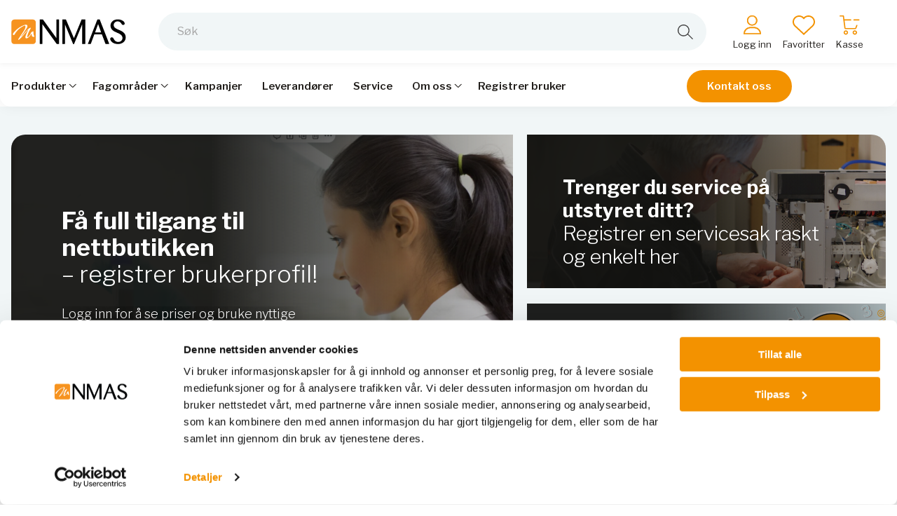

--- FILE ---
content_type: text/html; charset=utf-8
request_url: https://www.nmas.no/
body_size: 65587
content:

<!DOCTYPE html>
<html lang="nb">
<head>
    
<meta name="google-site-verification" content="u7L5q55BbQGVaRNjE98DTAHQLfVBOrH0pK27-bVx9eQ" />


<meta charset="utf-8" />
<meta name="viewport" content="width=device-width, initial-scale=1.0" />
<title>Kvalitetsutstyr til laboratoriet Nerliens Meszansky AS</title>
<link rel="stylesheet" type="text/css" href="/ui/css/site.min.css?v=plkV5Xh0EZoyTwINXnFkG1X-yvOmPv0oMQ_j0pRpvYs" />
    <link rel="apple-touch-icon" href="/storage/259AA8E31176DF50481FE72A0BADD05184D6128F4F99263A31CA9810F2B0C604/a7bfe259e2b44d65a08892496ca4e80b/180-180-1-Png.Png/media/86ca27946deb4eb2aa1d367fe97c50ac/be75e1d1f7c94d5f8859761d07af8e99.192-192-1-png.png" type="" />
    <link rel="icon" href="/storage/20A19CE0B262C29D784A8D4A4F6883F3611E044502D836F817C6FCDB3C426811/a7bfe259e2b44d65a08892496ca4e80b/192-192-1-Png.Png/media/86ca27946deb4eb2aa1d367fe97c50ac/be75e1d1f7c94d5f8859761d07af8e99.192-192-1-png.png" type="image/png" />
    <link rel="icon" href="/storage/7BA9D0E0BE91F4FD566841A5E14F3E48327C06C1422C1CCD4C58693AF719E865/a7bfe259e2b44d65a08892496ca4e80b/96-96-1-Png.Png/media/86ca27946deb4eb2aa1d367fe97c50ac/be75e1d1f7c94d5f8859761d07af8e99.192-192-1-png.png" type="image/png" />
    <link rel="icon" href="/storage/93F26E0132077A7D3E21E525C779AF94D3CD9C4EAA2FC2FDDB9F234D6888E8DF/a7bfe259e2b44d65a08892496ca4e80b/32-32-1-Png.Png/media/86ca27946deb4eb2aa1d367fe97c50ac/be75e1d1f7c94d5f8859761d07af8e99.192-192-1-png.png" type="image/png" />
    <link rel="icon" href="/storage/E908D56A9F80123C7960267FE618059CB4FA7C6594769295B7D7939ECF3C36A9/a7bfe259e2b44d65a08892496ca4e80b/16-16-1-Png.Png/media/86ca27946deb4eb2aa1d367fe97c50ac/be75e1d1f7c94d5f8859761d07af8e99.192-192-1-png.png" type="image/png" />
    <link rel="shortcut icon" href="/storage/02EB01B13366EDFD58B22B51BE334576E1AF6D5D366E0D74ACBC8CCEA1D10CC5/a7bfe259e2b44d65a08892496ca4e80b/16-16-1-Png.Icon/media/86ca27946deb4eb2aa1d367fe97c50ac/be75e1d1f7c94d5f8859761d07af8e99.192-192-1-png.ico" type="" />
    <meta name="description" content="NMAS (Nerliens Meszansky AS) er en av Norges st&#xF8;rste og ledende leverand&#xF8;rer av laboratorieutstyr. Siden 1917 har vi levert instrumenter og forbruksvarer fra verdensledende produsenter til laboratorier innen helse, forskning og industri samt beredskap og forsvar. Vi har ogs&#xE5; en stor serviceavdeling og tilbyr lokal service i hele Norge p&#xE5; alle v&#xE5;re produkter." />

    <link rel="canonical" href="https://www.nmas.no" />

    <meta name="robots" content="index,follow" />
    <meta name="generator" content="Litium" />
    <meta property="og:title" content="Kvalitetsutstyr til laboratoriet" />
    <meta property="og:type" content="website" />
    <meta property="og:image" content="https://www.nmas.no/storage/509AD514185A2416742BD1000128A4A871598D5D015E4A3E9459CA93ED2738B0/cf8b674c09ff46859cd935c6cd6560df/svg/media/72539363a3d04d62af352cb94f5bb3d6/logo-c-black.svg" />
    <meta property="og:image:secure_url" content="https://www.nmas.no/storage/509AD514185A2416742BD1000128A4A871598D5D015E4A3E9459CA93ED2738B0/cf8b674c09ff46859cd935c6cd6560df/svg/media/72539363a3d04d62af352cb94f5bb3d6/logo-c-black.svg" />
    <meta property="og:url" content="https://www.nmas.no" />
    <meta property="og:description" content="NMAS (Nerliens Meszansky AS) er en av Norges st&amp;#xF8;rste og ledende leverand&amp;#xF8;rer av laboratorieutstyr. Siden 1917 har vi levert instrumenter og forbruksvarer fra verdensledende produsenter til laboratorier innen helse, forskning og industri samt beredskap og forsvar. Vi har ogs&amp;#xE5; en stor serviceavdeling og tilbyr lokal service i hele Norge p&amp;#xE5; alle v&amp;#xE5;re produkter." />
    <meta property="og:locale" content="nb_NO" />
    <meta property="og:site_name" content="Nerliens Meszansky AS" />

<script type="text/javascript">
window.dataLayer = window.dataLayer || [];
function gtag(){window.dataLayer.push(arguments);}
</script>
<!-- Google Tag Manager --><script type="text/javascript">
(function(w){w.dataLayer = w.dataLayer || [];
})(window);
(function(w,d,s,l,i){w[l]=w[l]||[];w[l].push({'gtm.start':new Date().getTime(),event:'gtm.js'});var f=d.getElementsByTagName(s)[0],j=d.createElement(s),dl=l!='dataLayer'?'&l='+l:'';j.async=true;j.src='//www.googletagmanager.com/gtm.js?id='+i+dl;f.parentNode.insertBefore(j,f);})(window,document,'script','dataLayer','GTM-K9NSV97V');
</script><!-- End Google Tag Manager -->

    
    
<script type="text/javascript">
    window.localStorage.setItem('requestVerificationToken', 'CfDJ8FvpUDeAokpOt7RteB5Pd5nE3mu-IwOT1h8CynOFnfhMvZ6RCbnldKPxP-lh3NxPnlOGG31vF2d-7ktTvGe7sRhG9zEqZNUqfkcX_GlFEEG-vfu9hKrylPMvsy84oyKcr5p3k4pdoPVxs9IpyzGHdRs');
    window.__litium = window.__litium || {};
    window.__litium.requestContext = {"channelSystemId":"26b1f42b-110b-45fb-8ea3-38abb910212f","currentPageSystemId":"6fed9b2b-91d3-46ff-bd49-af58a47025bd","productCategorySystemId":null,"previewPageData":null};
    window.__litium.preloadState = window.__litium.preloadState || {};
    window.__litium.preloadState.cart = {"checkoutUrl":"/kasse","orderTotal":"0 NOK","quantity":"0","orderRows":[],"discountRows":[],"discount":"0 NOK","deliveryCost":"0 NOK","paymentCost":"0 NOK","grandTotal":"0 NOK","vat":"0 NOK","hasQuotationProduct":false,"hasCustomPricesPersmission":false,"systemId":"00000000-0000-0000-0000-000000000000"};
    window.__litium.preloadState.navigation = {"contentLinks":[{"attributes":null,"image":null,"name":"Produkter","url":"/produkter","disabled":false,"isSelected":false,"links":[{"attributes":null,"image":null,"name":"Basis labutstyr","url":"/produkter/basis-labutstyr","disabled":false,"isSelected":false,"links":[{"attributes":null,"image":null,"name":"Generelt labutstyr","url":"/produkter/basis-labutstyr/generelt-labutstyr","disabled":false,"isSelected":false,"links":[],"extraInfo":null,"iconName":null,"nestingLevel":2},{"attributes":null,"image":null,"name":"Inkubatorskap","url":"/produkter/basis-labutstyr/inkubatorskap","disabled":false,"isSelected":false,"links":[],"extraInfo":null,"iconName":null,"nestingLevel":2},{"attributes":null,"image":null,"name":"Kverner og møller","url":"/produkter/basis-labutstyr/kverner-og-moller","disabled":false,"isSelected":false,"links":[],"extraInfo":null,"iconName":null,"nestingLevel":2},{"attributes":null,"image":null,"name":"Prøvepreparering","url":"/produkter/basis-labutstyr/provepreparering","disabled":false,"isSelected":false,"links":[],"extraInfo":null,"iconName":null,"nestingLevel":2},{"attributes":null,"image":null,"name":"Hansker","url":"/produkter/basis-labutstyr/hansker","disabled":false,"isSelected":false,"links":[],"extraInfo":null,"iconName":null,"nestingLevel":2},{"attributes":null,"image":null,"name":"Kjøl og frys","url":"/produkter/basis-labutstyr/kjol-og-frys","disabled":false,"isSelected":false,"links":[],"extraInfo":null,"iconName":null,"nestingLevel":2},{"attributes":null,"image":null,"name":"Sentrifuger","url":"/produkter/basis-labutstyr/sentrifuger","disabled":false,"isSelected":false,"links":[],"extraInfo":null,"iconName":null,"nestingLevel":2},{"attributes":null,"image":null,"name":"Vannrensing","url":"/produkter/basis-labutstyr/vannrensing","disabled":false,"isSelected":false,"links":[],"extraInfo":null,"iconName":null,"nestingLevel":2},{"attributes":null,"image":null,"name":"Varmeskap og ovner","url":"/produkter/basis-labutstyr/varmeskap","disabled":false,"isSelected":false,"links":[],"extraInfo":null,"iconName":null,"nestingLevel":2},{"attributes":null,"image":null,"name":"Vekter","url":"/produkter/basis-labutstyr/vekter","disabled":false,"isSelected":false,"links":[],"extraInfo":null,"iconName":null,"nestingLevel":2},{"attributes":null,"image":null,"name":"Væskehåndtering","url":"/produkter/basis-labutstyr/vaeskehandtering","disabled":false,"isSelected":false,"links":[],"extraInfo":null,"iconName":null,"nestingLevel":2}],"extraInfo":null,"iconName":"magnifying-glass","nestingLevel":1},{"attributes":null,"image":null,"name":"Plast og glass i laboratoriet","url":"/produkter/plast-og-glass","disabled":false,"isSelected":false,"links":[{"attributes":null,"image":null,"name":"Filter til laboratorie bruk","url":"/produkter/plast-og-glass/filter","disabled":false,"isSelected":false,"links":[],"extraInfo":null,"iconName":null,"nestingLevel":2},{"attributes":null,"image":null,"name":"Flasker og begerglass","url":"/produkter/plast-og-glass/flasker-og-begerglass","disabled":false,"isSelected":false,"links":[],"extraInfo":null,"iconName":null,"nestingLevel":2},{"attributes":null,"image":null,"name":"Kuvetter","url":"/produkter/plast-og-glass/kyvetter","disabled":false,"isSelected":false,"links":[],"extraInfo":null,"iconName":null,"nestingLevel":2},{"attributes":null,"image":null,"name":"Lagring & stativer","url":"/produkter/plast-og-glass/lagring-stativer","disabled":false,"isSelected":false,"links":[],"extraInfo":null,"iconName":null,"nestingLevel":2},{"attributes":null,"image":null,"name":"Måleutstyr","url":"/produkter/plast-og-glass/maleutstyr","disabled":false,"isSelected":false,"links":[],"extraInfo":null,"iconName":null,"nestingLevel":2},{"attributes":null,"image":null,"name":"Pipettespisser","url":"/produkter/plast-og-glass/pipettespisser","disabled":false,"isSelected":false,"links":[],"extraInfo":null,"iconName":null,"nestingLevel":2},{"attributes":null,"image":null,"name":"Plater og skåler","url":"/produkter/plast-og-glass/plater-og-skaler","disabled":false,"isSelected":false,"links":[],"extraInfo":null,"iconName":null,"nestingLevel":2},{"attributes":null,"image":null,"name":"Rør","url":"/produkter/plast-og-glass/ror","disabled":false,"isSelected":false,"links":[],"extraInfo":null,"iconName":null,"nestingLevel":2},{"attributes":null,"image":null,"name":"Trakter","url":"/produkter/plast-og-glass/trakter","disabled":false,"isSelected":false,"links":[],"extraInfo":null,"iconName":null,"nestingLevel":2}],"extraInfo":null,"iconName":"lab-glass","nestingLevel":1},{"attributes":null,"image":null,"name":"Kjemi og industri","url":"/produkter/kjemi-og-industri","disabled":false,"isSelected":false,"links":[{"attributes":null,"image":null,"name":"Partikkelanalyse","url":"/produkter/kjemi-og-industri/partikkelanalyse","disabled":false,"isSelected":false,"links":[],"extraInfo":null,"iconName":null,"nestingLevel":2},{"attributes":null,"image":null,"name":"Kromatografi","url":"/produkter/kjemi-og-industri/kromatografi","disabled":false,"isSelected":false,"links":[],"extraInfo":null,"iconName":null,"nestingLevel":2},{"attributes":null,"image":null,"name":"Materialtesting","url":"/produkter/kjemi-og-industri/materialtesting","disabled":false,"isSelected":false,"links":[],"extraInfo":null,"iconName":null,"nestingLevel":2},{"attributes":null,"image":null,"name":"Næringsmiddel","url":"/produkter/kjemi-og-industri/naeringsmiddel","disabled":false,"isSelected":false,"links":[],"extraInfo":null,"iconName":null,"nestingLevel":2},{"attributes":null,"image":null,"name":"Syntese","url":"/produkter/kjemi-og-industri/syntese","disabled":false,"isSelected":false,"links":[],"extraInfo":null,"iconName":null,"nestingLevel":2},{"attributes":null,"image":null,"name":"Rotasjonsfordampere","url":"/produkter/kjemi-og-industri/rotasjonsfordampere","disabled":false,"isSelected":false,"links":[],"extraInfo":null,"iconName":null,"nestingLevel":2},{"attributes":null,"image":null,"name":"Pumper","url":"/produkter/kjemi-og-industri/pumper","disabled":false,"isSelected":false,"links":[],"extraInfo":null,"iconName":null,"nestingLevel":2},{"attributes":null,"image":null,"name":"Chillere","url":"/produkter/kjemi-og-industri/chillere","disabled":false,"isSelected":false,"links":[],"extraInfo":null,"iconName":null,"nestingLevel":2},{"attributes":null,"image":null,"name":"Sirkulasjonstermostater","url":"/produkter/kjemi-og-industri/sirkulasjonstermostater","disabled":false,"isSelected":false,"links":[],"extraInfo":null,"iconName":null,"nestingLevel":2},{"attributes":null,"image":null,"name":"Vakuumpumper","url":"/produkter/kjemi-og-industri/vakuumpumper","disabled":false,"isSelected":false,"links":[],"extraInfo":null,"iconName":null,"nestingLevel":2}],"extraInfo":null,"iconName":"molecule","nestingLevel":1},{"attributes":null,"image":null,"name":"Livsvitenskap","url":"/produkter/livsvitenskap","disabled":false,"isSelected":false,"links":[{"attributes":null,"image":null,"name":"Biobank","url":"/produkter/livsvitenskap/biobank","disabled":false,"isSelected":false,"links":[],"extraInfo":null,"iconName":null,"nestingLevel":2},{"attributes":null,"image":null,"name":"Cellebiologi","url":"/produkter/livsvitenskap/cellebiologi","disabled":false,"isSelected":false,"links":[],"extraInfo":null,"iconName":null,"nestingLevel":2},{"attributes":null,"image":null,"name":"Flowcytometri","url":"/produkter/livsvitenskap/flowcytometri","disabled":false,"isSelected":false,"links":[],"extraInfo":null,"iconName":null,"nestingLevel":2},{"attributes":null,"image":null,"name":"Mikrobiologi","url":"/produkter/livsvitenskap/mikrobiologi","disabled":false,"isSelected":false,"links":[],"extraInfo":null,"iconName":null,"nestingLevel":2},{"attributes":null,"image":null,"name":"Molekylærbiologi","url":"/produkter/livsvitenskap/molekylaerbiologi","disabled":false,"isSelected":false,"links":[],"extraInfo":null,"iconName":null,"nestingLevel":2}],"extraInfo":null,"iconName":"dna","nestingLevel":1},{"attributes":null,"image":null,"name":"Sykehuslab","url":"/produkter/sykehuslab","disabled":false,"isSelected":false,"links":[{"attributes":null,"image":null,"name":"Biobank og -systemer","url":"/produkter/sykehuslab/biobank-og-systemer","disabled":false,"isSelected":false,"links":[],"extraInfo":null,"iconName":null,"nestingLevel":2},{"attributes":null,"image":null,"name":"Blodbank og transfusjonsmedisin","url":"/produkter/sykehuslab/blodbank-og-transfusjonsmedisin","disabled":false,"isSelected":false,"links":[],"extraInfo":null,"iconName":null,"nestingLevel":2},{"attributes":null,"image":null,"name":"Klinisk flowcytometri","url":"/produkter/sykehuslab/klinisk-flowcytometri","disabled":false,"isSelected":false,"links":[],"extraInfo":null,"iconName":null,"nestingLevel":2},{"attributes":null,"image":null,"name":"Genetikk","url":"/produkter/sykehuslab/genetikk","disabled":false,"isSelected":false,"links":[],"extraInfo":null,"iconName":null,"nestingLevel":2},{"attributes":null,"image":null,"name":"Mikrobiologi sykehus","url":"/produkter/sykehuslab/mikrobiologi-sykehus","disabled":false,"isSelected":false,"links":[],"extraInfo":null,"iconName":null,"nestingLevel":2},{"attributes":null,"image":null,"name":"Patologi","url":"/produkter/sykehuslab/patologi","disabled":false,"isSelected":false,"links":[],"extraInfo":null,"iconName":null,"nestingLevel":2},{"attributes":null,"image":null,"name":"Radiologi og nukleærmedisin","url":"/produkter/sykehuslab/radiologi-og-nukleaermedisin","disabled":false,"isSelected":false,"links":[],"extraInfo":null,"iconName":null,"nestingLevel":2}],"extraInfo":null,"iconName":"lab-glass-tube","nestingLevel":1},{"attributes":null,"image":null,"name":"Nukleær, strålevern, beredskap, dosimetri","url":"/produkter/nukleaer-stralevern-beredskap-dosimetri","disabled":false,"isSelected":false,"links":[{"attributes":null,"image":null,"name":"Nukleær medisin","url":"/produkter/nukleaer-stralevern-beredskap-dosimetri/nuklearmedisin","disabled":false,"isSelected":false,"links":[],"extraInfo":null,"iconName":null,"nestingLevel":2},{"attributes":null,"image":null,"name":"Persondosimetri","url":"/produkter/nukleaer-stralevern-beredskap-dosimetri/persondosimetri","disabled":false,"isSelected":false,"links":[],"extraInfo":null,"iconName":null,"nestingLevel":2},{"attributes":null,"image":null,"name":"Overvåkning","url":"/produkter/nukleaer-stralevern-beredskap-dosimetri/overvakning","disabled":false,"isSelected":false,"links":[],"extraInfo":null,"iconName":null,"nestingLevel":2},{"attributes":null,"image":null,"name":"Strålevern","url":"/produkter/nukleaer-stralevern-beredskap-dosimetri/stralevern","disabled":false,"isSelected":false,"links":[],"extraInfo":null,"iconName":null,"nestingLevel":2},{"attributes":null,"image":null,"name":"Kalibreringskilder","url":"/produkter/nukleaer-stralevern-beredskap-dosimetri/kalibreringskilder","disabled":false,"isSelected":false,"links":[],"extraInfo":null,"iconName":null,"nestingLevel":2},{"attributes":null,"image":null,"name":"Radonmåling","url":"/produkter/nukleaer-stralevern-beredskap-dosimetri/radonmaling","disabled":false,"isSelected":false,"links":[],"extraInfo":null,"iconName":null,"nestingLevel":2}],"extraInfo":null,"iconName":"atom","nestingLevel":1}],"extraInfo":null,"iconName":null,"nestingLevel":0},{"attributes":null,"image":null,"name":"Fagområder","url":"/fagomrade","disabled":false,"isSelected":false,"links":[{"attributes":null,"image":null,"name":"Fagområder","url":null,"disabled":false,"isSelected":false,"links":[{"attributes":null,"image":null,"name":"Cellebiologi","url":"/fagomrade/Cellebiologi","disabled":false,"isSelected":false,"links":[],"extraInfo":null,"iconName":null,"nestingLevel":2},{"attributes":null,"image":null,"name":"Molekylærbiologi","url":"/fagomrade/molekylaerbiologi","disabled":false,"isSelected":false,"links":[],"extraInfo":null,"iconName":null,"nestingLevel":2},{"attributes":null,"image":null,"name":"Syntese","url":"/fagomrade/syntese","disabled":false,"isSelected":false,"links":[],"extraInfo":null,"iconName":null,"nestingLevel":2},{"attributes":null,"image":null,"name":"Kundecaser","url":"/fagomrade/kundecaser","disabled":false,"isSelected":false,"links":[],"extraInfo":null,"iconName":null,"nestingLevel":2}],"extraInfo":null,"iconName":null,"nestingLevel":1}],"extraInfo":null,"iconName":null,"nestingLevel":0},{"attributes":null,"image":null,"name":"Kampanjer","url":"/kampanjer-hos-nmas","disabled":false,"isSelected":false,"links":[],"extraInfo":null,"iconName":null,"nestingLevel":0},{"attributes":null,"image":null,"name":"Leverandører","url":"/leverandorer","disabled":false,"isSelected":false,"links":[],"extraInfo":null,"iconName":null,"nestingLevel":0},{"attributes":null,"image":null,"name":"Service","url":"/service","disabled":false,"isSelected":false,"links":[],"extraInfo":null,"iconName":null,"nestingLevel":0},{"attributes":null,"image":null,"name":"Om oss","url":"/om-nmas/om-nmas","disabled":false,"isSelected":false,"links":[{"attributes":null,"image":null,"name":"Om oss","url":null,"disabled":false,"isSelected":false,"links":[{"attributes":null,"image":null,"name":"Om NMAS","url":"/om-nmas/om-nmas","disabled":false,"isSelected":false,"links":[],"extraInfo":null,"iconName":null,"nestingLevel":2},{"attributes":null,"image":null,"name":"Bli kjent med oss","url":"/om-nmas/bli-kjent-med-oss","disabled":false,"isSelected":false,"links":[],"extraInfo":null,"iconName":null,"nestingLevel":2}],"extraInfo":null,"iconName":null,"nestingLevel":1}],"extraInfo":null,"iconName":null,"nestingLevel":0},{"attributes":null,"image":null,"name":"Registrer bruker","url":"/registrer-deg-som-bruker","disabled":false,"isSelected":false,"links":[],"extraInfo":null,"iconName":null,"nestingLevel":0}],"topLevelOpen":false};
    window.__litium.preloadState.myPage = {"persons":{},"addresses":{},"orders":{"currentPage":1},"ordersForApprover":{"currentPage":1},"isBusinessCustomer":false,"hasApproverRole":false};
    window.__litium.preloadState.favorites = {"id":null,"articleNos":[]};

    window.__litium.constants = {
        role: {
            approver: "OrderApprover",
            buyer: "OrderPlacer",
        },
        countries: [{"text":"Norway","value":"NO","selected":false}],
        checkoutMode: {
            privateCustomers: 2,
            companyCustomers: 4,
            both: 1
        },
    };
    window.__litium.quickSearchUrl = "/sokeresultat";
    window.__litium.translation = {"nmas.product.table.header.price":"Pris eks. mva.","nmas.checkout.shippingandpayment.shipping.title":"Fraktkostnader beregnes ved levering i henhold til gjeldende avtale.","mypage.person.email":"E-post","checkout.terms.acceptterms":"Jeg har lest og aksepterer","nmas.orderdetail.paymentcost":"Gebyr","nmas.orderdetails.canceledit":"Avbryt","nmas.orderdetails.edit":"Rediger","checkout.order.productstotal":"Produkter","validation.invalid.number":"","validation.phone":"Telefon","checkout.customerinfo.personalnumberfirstpart":"Personnummer","nmas.checkout.customerinfo.phonenumber":"Telefon","mypage.person.phone":"Telefon","checkout.cart.header.price":"Pris eks. mva.","checkout.customerinfo.cellphone":"Telefon","checkout.cart.total":"Totalt","orderdetail.firstname":"Fornavn","checkout.customerinfo.companyname":"Bedriftsnavn","nmas.orderlist.column.litiumordernr":"Order nr","checkout.cart.title":"Handlekurv","general.print":"Skriv ut","mypage.person.role":"Rolle","orderdetail.email":"E-post","mypage.login.title":"Innloggingsopplysninger","nmas.favorites.nofavorites":"Du har ingen favorittprodukter","orderdetail.column.price":"Pris","mypage.address.subtitle":"Adresser","nmas.checkout.placeorder":"Bekrefte og kjøp","nmas.product.table.header.articleno":"Produktnummer","nmas.checkout.cart.contains.quotation.product":"Du har produkter i handlekurven som ikke er tilgjengelige for direkte kjøp i nettbutikken - bekreft tilbudsforespørselen din ved å klikke \"Be om tilbud\" nedenfor. ","checkout.customerinfo.businesscustomer":"Bedriftskunde?","nmas.quicksearchheader.match":"Nøyaktig treff","orderlist.column.grandtotal":"Totalt","nmas.orderdetail.expected.delivery.date":"Forventet levering","nmas.bulkaddtocart.result.boolean.false":"Nei","nmas.checkout.custompricediscount.discount":"Rabatt (%)","mypage.person.addtitle":"Legg til","orderdetail.discount":"Rabatt","mypage.person.edittitle":"Endre","checkout.order.vat":"MVA","orderdetail.orderdate":"Ordredato","nmas.product.price.on.request":"Be om tilbud","validation.required":"Obligatorisk","orderdetail.deliverydate":"Leveringsdato","checkout.customerinfo.personalnumbersecondpart":"","mypage.address.add":"Legg til","checkout.continue":"Fortsett","nmas.checkout.subtitle":"Se igjennom bestillingen din","nmas.orderlist.name":"Navn","nmas.checkout.customerinfo.billingaddress.title":"Fakturaadresse","orderdetail.organizationname":"Firmanavn","validation.mobilephone":"Mobil","nmas.mypage.orderapprover.title":"Godkjenninger","nmas.orderlist.column.ordernr":"Visma ordrenr.","general.select":"Velg","checkout.customerinfo.privatecustomer":"Privatkunde","nmas.bulkaddtocart.heading.result":"Resultat","general.cancel":"Avbryt","orderdetail.paymentmethod":"Betalingsmetode","checkout.usecampaigncode":"Bruk","mypage.order.title":"Ordrehistorikk","mypage.person.subtitle":"Personer i selskapet","nmas.orderdetails.heading.deliveryaddress":"Leveringsadresse","nmas.checkout.customerinfo.select.recipient.title":"Velg varemottaker","checkout.customerinfo.title":"Kundeopplysninger","nmas.orderdetails.heading.ordercomment":"Ordrekommentar","general.save":"Lagre","orderlist.noorderfound":"Det finnes ingen ordrer","checkout.usediscountcode":"Bruk","filter.showmore":"Vis mer","nmas.checkout.customerinfo.phonenumber.placeholder":"Telefon","nmas.navigation.mobile.title":"Meny","nmas.checkout.customerinfo.recipient":"Varemottaker","nmas.product.price.login":"Logg inn for å se priser","checkout.customerinfo.reference":"Referanse","nmas.orderdetails.heading.orderdetails":"Ordredetaljer","nmas.product.table.activefilters.label":"Aktive filtre","orderdetail.customernumber":"Kundenummer","nmas.punchout.buttonseparator.text":"eller","nmas.favorites.header.quantity":"Antall","checkout.order.deliverycost":"Leveringskostnad","orderdetail.orderreference":"Referanse","checkout.customerinfo.zipcode":"Postnummer","nmas.checkout.customizemessagetoorderapprover.description":"Her kan du tilpasse meldingen som sendes til ordre godkjenneren.","mypage.info.title":"Mine opplysninger","nmas.category.filter":"Filter","orderdetail.grandtotal":"Totalt","nmas.quicksearchheader.categories":"Kategorier","nmas.orderdetails.edit.editcomment":"Rediger ordrekommentar","nmas.product.table.header.accessories":"Tilbehør / forbruk","nmas.checkout.customerinfo.name":"Navn","mypage.address.title":"Adresser","nmas.checkout.customerinfo.select.recipient":"Velge en annen varemottaker enn kontaktpersonen","nmas.productlist.mode.list":"Liste","nmas.orderdetail.ordertotal.exvat":"Totalt ekskl. moms","checkout.customerinfo.address":"Adresse","nmas.product.table.filter.campaign.label":"Kampanje","nmas.favorites.addalltocart.label":"Legg alt i handlekurven","nmas.checkout.shippingandpayment.payment.title":"Betaling for bestillingen skjer med faktura.","checkout.order.discount":"Rabatt","orderdetail.lastname":"Etternavn","nmas.favorites.header.price":"Pris","facet.header.categories":"Kategorier","nmas.product.table.header.inventory":"Lagerstatus","general.reorder":"Legg produkter i handlekurven","nmas.product.table.header.articledescription":"Varebeskrivelse","nmas.checkout.customerinfo.lastname.placeholder":"Etternavn","mypage.person.title":"Personer","orderdetail.column.quantity":"Antall","checkout.order.total":"Totalt","nmas.productlist.mode.grid":"Galleri","nmas.punchout.checkout.sendtoprocurement":"Send til innkjøpssystem","search.yourfilter":"Dine filtre","nmas.punchout.button.continuewithquotation":"Fortsett med prisforespørsel","orderdetail.phone":"Telefon","nmas.checkout.customizemessagetoorderapprover.title":"Melding til ordre godkjenner","orderdetail.column.total":"Totalt","nmas.checkout.customerinfo.customerreference":"Rekvisisjonsnr. / ref.","checkout.terms.acceptTermsOfCondition":"Jeg har lest og aksepterer","minicart.checkout":"Kasse","orderlist.showonlymyorders":"Vis kun mine ordrer","nmas.punchout.quotationproductwarning.text":"Du har prisforespørselprodukter i handlekurven og kan derfor ikke sende disse til innkjøpssystemet. Velg om du vil fortsette med Punchout og fjerne disse varene fra handlekurven, eller om du vil sende som en prisforespørsel i stedet.","checkout.customerinfo.clicktologin":"Klikk for å logge inn.","nmas.bulkaddtocart.tableheading.articlenumber":"Artikkelnummer","nmas.punchout.button.actioncancel":"Avbryt","orderdetail.deliverymethod":"Leveringsmetode","nmas.checkout.customerinfo.firstname":"Fornavn","checkout.payment.title":"Betalingsmetode","checkout.customerinfo.country.placeholder":"Velg et land","nmas.orderdetail.organizationnumber":"Organisasjonsnummer","mypage.person.lastname":"Etternavn","nmas.product.internal.toggle.label":"Skjul interne produkter","approve.label":"Godkjenn","mypage.person.add":"Legg til","nmas.quicksearchheader.resultitem.articlenr.label":"Art. nr","nmas.checkout.customerinfo.emailaddress.placeholder":"E-post","checkout.customerinfo.showAlternativeAddress":"Alternativ leveringsadresse","nmas.bulkaddtocart.button.reset":"Nullstill","orderlist.column.content":"Innhold","nmas.checkout.cart.total.hasquotationproduct":"Totalt (kun produkter med pris)","nmas.product.pricefrom":"Pris fra","orderlist.item":"og {0} annen produkt","nmas.checkout.custompricediscount":"Legg til prosentvis rabatt","checkout.edit":"Endre","mypage.address.country":"Land","orderdetail.information":"Informasjon","checkout.customerinfo.city":"By","tooltip.reordered":"Produktene er lagt i handlekurven.","facet.header.filter":"Filtrer","nmas.favorites.articlenr.label":"Artikel nr:","nmas.checkout.shippingandpayment.title":"Levering og betaling","nmas.checkout.customerinfo.name.placeholder":"Navn","general.search":"Søk","orderdetail.backtoorderlist":"Tilbake til ordrehistorikken","nmas.checkout.customerinfo.edit":"Redigere","nmas.checkout.customerinfo.email":"E-post","nmas.checkout.customerinfo.firstname.placeholder":"Fornavn","mypage.address.edittitle":"Endre","orderdetail.organizationnumber":"Organisasjonsnummer","facet.header.sortCriteria":"Sorter","nmas.checkout.title":"Kasse","nmas.searchresult.categories.label.showmore":"Vis mer ({count})","nmas.checkout.customerinfo.customerreference.title":"Rekvisisjonsnr. / ref.","orderlist.column.status":"Status","nmas.orderdetail.backtoorderstoapprove":"Tilbake til godkjenninger","nmas.checkout.custompricediscount.customprice":"Tilbudspris","nmas.checkout.error.register.new.org":"Logg inn med en organisasjonstilknytning for å få tilgang til kassen","nmas.checkout.orderplacer.text":"Du har ikke tillatelse til å godkjenne bestillinger. Bestillingen din må godkjennes av en ordreansvarlig i organisasjonen din.","checkout.placeorder":"Bekreft","orderdetail.deliveryaddress":"Leveringsadresse","checkout.customerinfo.existingcustomer":"Allerede kunde?","nmas.product.table.header.additionalinfo":"Tilleggsinfo","nmas.mypage.orderapprover.reject":"Avvise","mypage.person.role.approver":"Ordregodkjenner","nmas.product.price.outofstock":"-","checkout.cart.empty":"Handlekurven din er tom.","nmas.product.table.consumablesandaccessories":"Forbruk & tilbehør til","nmas.product.table.header.accessories.open":"Åpne","nmas.checkout.cart.articlenumber":"Produktnummer: ","checkout.order.title":"Din bestilling","mypage.address.postnumber":"Postnummer","nmas.punchout.button.actionproceed":"Fortsett","minicart.numberofproduct":"produkter","checkout.order.message":"Melding til kundeservice","nmas.product.buy":"Kjøp","nmas.search.nohit":"Ingen treff","nmas.quicksearchheader.pages":"Sider","mypage.address.city":"By","checkout.customerinfo.country":"Land","checkout.cart.header.quantity":"Antall","nmas.checkout.customerinfo.customerreference.placeholder":"Rekvisisjonsnr. / ref.","nmas.punchout.warning.proceedwithquotation":"Dette vil avslutte Punchout-sesjonen, ønsker du å fortsette?","nmas.punchout.button.continuewithpunchout":"Fortsett med Punchout","nmas.checkout.order.message.placeholder":"Skriv melding her","orderdetail.column.articlenumber":"Produktnummer","checkout.discountcode":"Kampanjekode","validation.unique":"Verdien er ikke unik","mypage.address.addtitle":"Legg til","nmas.product.table.header.quantity":"Ant.","orderdetail.ordernumber":"Ordrenummer","nmas.searchresult.categories.label.showless":"Vis mindre","nmas.orderdetail.reference":"Referanse","nmas.cart.toast.added":"Lagt til","nmas.checkout.customerinfo.lastname":"Etternavn","tooltip.addedtocart":"Produktet er lagt i handlekurven","checkout.title":"Kasse","nmas.bulkaddtocart.tableheading.addedtocart":"Lagt i handlekurv","validation.checkrequired":"Vennligst aksepter vilkårene.","checkout.order.paymentcost":"Gebyr (0 ved ordre over NOK 1000)","checkout.customerinfo.companyaddress.placeholder":"Velg en adresse","mypage.person.role.buyer":"Ordrelegger","filter.showless":"Vis mindre","orderlist.column.orderdate":"Ordredato","checkout.customerinfo.phonenumber":"Telefon","nmas.login.selectorganization":"Velg firma","checkout.order.grandTotal":"Totalt inkludert moms","nmas.checkout.cart.contains.both.producttypes":"Be om tilbud eller bestill direkte.","nmas.checkout.custompricediscount.use":"Bruk","nmas.quicksearchheader.brands":"Leverandører","nmas.checkout.customerinfo.contact":"Kontaktperson","nmas.bulkaddtocart.button.close":"Lukk","nmas.product.internal.pricehidden.note":"Pris skjult for kunde","checkout.cart.header.total":"Totalt","nmas.checkout.error.missing.organization":"Du tilhører ikke noen organisasjon","nmas.checkout.customerinfo.additionalinfo":"Ytterligere bestillingsinformasjon","tooltip.approvedorder":"Godkjenn ordre","nmas.navigation.home.title":"Kategorier","nmas.checkout.customizemessagetoorderapprover.help":"Du kan bruke følgende tagger i e-posten: {ORDERID}, {ORDERPLACER}, {PHONENUMBER}, {EMAIL} og {ROLE}","orderdetail.orderstatus":"Ordrestatus","nmas.bulkaddtocart.tableheading.message":"Melding","nmas.orderlist.orderstatus.label.partdelivered":"Delvis levert","nmas.checkout.customerinfo.addresses":"Adresser","minicart.total":"Totalt","checkout.customerinfo.email":"E-post","nmas.orderlist.column.contactperson":"Varemottaker","orderlist.items":"og {0} andre produkter","nmas.quicksearchheader.products":"Produkter","general.ok":"OK","orderdetail.mobilephone":"Mobilnummer","nmas.checkout.customerinfo.deliveryaddress.title":"Leveringsadresse","checkout.customerinfo.firstname":"Fornavn","nmas.orderdetails.heading.invoiceaddress":"Fakturaadresse","nmas.punchout.warning.proceedwithpunchout":"Dette vil fjerne prisforespørselprodukter fra handlekurven, ønsker du å fortsette?","checkout.terms.link":"vilkårene","mypage.address.address":"Adresse","nmas.product.table.header.login":"Logg inn","checkout.customerinfo.lastname":"Etternavn","validation.personalnumber":"Personnummer","nmas.checkout.placequotation":"Be om tilbud","validation.emailinused":"Denne e-postadressen er allerede registrert. Vennligst prøv en annen.","checkout.campaigncode":"Kampanjekode","nmas.orderlist.orderstatus.label.delivered":"Sendt","checkout.customerinfo.personalnumber":"Personnummer","nmas.orderlist.column.customerreference":"Rekvisisjonsnr. / ref.","validation.invalidusername":"Brukernavnet er ikke gyldig","nmas.bulkaddtocart.button.showbulkform":"Legg til flere i handlekurv","mypage.address.phonenumber":"Telefon","checkout.cart.compaignprice":"Kampanjepris","checkout.delivery.title":"Leveringsmetode","nmas.bulkaddtocart.button.addtocart":"Legg i handlekurv","validation.email":"E-postadressen er ikke gyldig","checkout.customerinfo.careof":"c/o","orderdetail.ordertotalvat":"Moms","mypage.person.firstname":"Fornavn","nmas.checkout.customizemessagetoorderapprover.subject.inputlabel":"E-postemne","nmas.login.selectorganization.results.info.item":"Og {x} andre organisasjoner (søk)","nmas.bulkaddtocart.form.description":"Her kan du legge til flere produkter i handlekurven ved å bruke artikkelnumre, 1 artikkelnummer per rad.","checkout.customerinfo.signupandlogin":"Registrer deg og logg inn","nmas.orderdetails.edit.editcustomerreference":"Rediger kundereferanse","mypage.person.name":"Navn","checkout.login.to.placeorder":"Logg inn for å legge inn bestilling","orderdetail.column.products":"Produkter","nmas.orderdetails.savechanges":"Lagre endringer","general.remove":"Fjern","nmas.orderlist.orderstatus.label.pending":"Behandles","nmas.bulkaddtocart.result.boolean.true":"Ja","nmas.product.pricerequest.text":"Be om tilbud"};
    window.__litium.priceFormatting = {"currency":"NOK","currencySymbol":"NOK","decimals":0.0,"position":"RightWithPadding","thousandGroupSeparator":null,"decimalSeparator":","};
    window.__litium.variables = { rowOffsetTop: 0 }

    const userInfo = null;
    if (userInfo) {
        window.dataLayer = window.dataLayer || [];
        window.dataLayer.push(userInfo);
    }
</script>
</head>
    <body>
        <svg xmlns="http://www.w3.org/2000/svg" style="display:none;">
    <symbol id="atom" width="0.9047em" height="1em" viewBox="0 0 38 42" fill="none">
        <path d="M21.2632 20.7153C21.2632 22.1438 20.1099 23.3525 18.6271 23.3525C17.1443 23.3525 15.991 22.1988 15.991 20.7153C15.991 19.2319 17.1443 18.0781 18.6271 18.0781C20.1099 18.0781 21.2632 19.2319 21.2632 20.7153Z" fill="currentColor"/>
        <path d="M18.682 41.5357C13.4647 41.5357 9.56543 32.5802 9.56543 20.7678C9.56543 8.95544 13.4647 0 18.682 0C23.8993 0 27.7985 8.95544 27.7985 20.7678C27.7985 32.5802 23.8993 41.5357 18.682 41.5357ZM18.682 2.14271C15.3868 2.14271 11.7622 9.77957 11.7622 20.7129C11.7622 31.6462 15.3868 39.2831 18.682 39.2831C21.9771 39.2831 25.6017 31.6462 25.6017 20.7129C25.6017 9.77957 21.9771 2.14271 18.682 2.14271Z" fill="currentColor"/>
        <path d="M30.2698 33.8987C25.8214 33.8987 19.7803 31.9208 14.0687 28.6793C3.79892 22.7456 -1.96756 14.889 0.613622 10.3838C1.32757 9.12014 3.03005 7.63672 6.98421 7.63672C10.9384 7.63672 17.4737 9.61461 23.1853 12.8561C27.8534 15.5483 31.8075 18.8448 34.3887 22.1412C37.1347 25.7124 37.9585 28.899 36.6404 31.1516C35.9265 32.4153 34.224 33.8987 30.2698 33.8987ZM7.03913 9.77943C4.78746 9.77943 3.19481 10.3838 2.5907 11.4277C0.943135 14.2846 5.72108 21.2622 15.222 26.7014C20.6041 29.7781 26.2058 31.6461 30.3247 31.6461C34.4436 31.6461 34.1691 31.0417 34.7732 29.9978C35.5969 28.5694 34.8281 26.152 32.6862 23.4049C30.3247 20.3282 26.5353 17.2515 22.1418 14.6692C16.7598 11.5925 11.158 9.72448 7.03913 9.72448V9.77943Z" fill="currentColor"/>
        <path d="M7.03919 33.8987C3.08503 33.8987 1.38254 32.4153 0.668599 31.1516C-0.649454 28.899 0.174329 25.6575 2.92027 22.1412C5.44654 18.8448 9.45562 15.5483 14.1237 12.8561C19.8353 9.55967 25.8764 7.63672 30.3248 7.63672C34.7732 7.63672 35.9814 9.12014 36.6954 10.3838C39.2766 14.889 33.5101 22.7456 23.2403 28.6793C17.5287 31.9758 11.4876 33.8987 7.03919 33.8987ZM30.2699 9.77943C26.2059 9.77943 20.5492 11.6474 15.1672 14.7242C10.7188 17.3064 6.98427 20.3831 4.62276 23.4598C2.48092 26.2069 1.71206 28.6243 2.53584 30.0528C3.13995 31.0967 4.7326 31.7011 6.98427 31.7011C11.0483 31.7011 16.7049 29.833 22.087 26.7563C31.5879 21.2622 36.3659 14.2846 34.7183 11.4826C34.1142 10.4387 32.5215 9.83437 30.2699 9.83437V9.77943Z" fill="currentColor"/>
    </symbol>

    <symbol id="user" width="0.875em" height="1em" viewBox="0 0 21 24" fill="none">
        <path d="M10.325 0C13.7413 0 16.52 2.7794 16.52 6.19499C16.52 9.61059 13.7413 12.39 10.325 12.39C6.90875 12.39 4.13 9.61059 4.13 6.19499C4.13 2.7794 6.90875 0 10.325 0ZM10.325 11.4371C13.1199 11.4371 15.3949 9.08575 15.3949 6.19499C15.3949 3.30424 13.1199 0.952936 10.325 0.952936C7.53008 0.952936 5.25617 3.30424 5.25617 6.19499C5.25617 9.08575 7.53008 11.4371 10.325 11.4371Z" fill="currentColor"/>
        <path d="M10.325 0C13.7362 0 16.52 2.77925 16.52 6.19499C16.52 9.61074 13.7414 12.39 10.325 12.39C6.9086 12.39 4.13 9.61074 4.13 6.19499C4.13 2.77925 6.9086 0 10.325 0ZM10.325 11.9498C13.4561 11.9498 16.0031 9.36864 16.0031 6.19499C16.0031 3.02135 13.4561 0.440173 10.325 0.440173C7.19391 0.440173 4.64686 3.02135 4.64686 6.19499C4.64686 9.36864 7.19391 11.9498 10.325 11.9498ZM10.325 0.919081C13.146 0.919081 15.4408 3.28545 15.4408 6.19499C15.4408 9.10454 13.146 11.4709 10.325 11.4709C7.50402 11.4709 5.20919 9.10366 5.20919 6.19499C5.20919 3.28633 7.50402 0.919081 10.325 0.919081ZM10.325 11.0307C12.8607 11.0307 14.924 8.86156 14.924 6.19499C14.924 3.52843 12.8648 1.35925 10.325 1.35925C7.78519 1.35925 5.72605 3.52843 5.72605 6.19499C5.72605 8.86156 7.78932 11.0307 10.325 11.0307Z" fill="currentColor"/>
        <path d="M20.2029 22.976H0.797082C0.65414 22.976 0.517052 22.9192 0.415977 22.8182C0.314901 22.7171 0.258118 22.58 0.258118 22.4371C0.260577 20.2934 1.11323 18.2383 2.62902 16.7225C4.14482 15.2067 6.19997 14.354 8.34362 14.3516H12.6564C14.8 14.354 16.8552 15.2067 18.371 16.7225C19.8868 18.2383 20.7394 20.2934 20.7419 22.4371C20.7419 22.58 20.6851 22.7171 20.584 22.8182C20.4829 22.9192 20.3458 22.976 20.2029 22.976ZM1.3567 21.8981H19.6433C19.5045 20.1392 18.7085 18.4971 17.4139 17.2985C16.1192 16.0998 14.4207 15.4326 12.6564 15.4295H8.34362C6.57928 15.4326 4.88078 16.0998 3.58611 17.2985C2.29144 18.4971 1.49551 20.1392 1.3567 21.8981Z" fill="currentColor"/>
        <path d="M20.2029 23.2314H0.797089C0.585772 23.2311 0.383188 23.147 0.233764 22.9976C0.0843397 22.8482 0.000273197 22.6456 0 22.4343C0.0032791 20.2227 0.883489 18.1027 2.4476 16.5392C4.01171 14.9756 6.13205 14.0962 8.34362 14.0938H12.6564C14.8685 14.0962 16.9893 14.9761 18.5535 16.5403C20.1177 18.1045 20.9975 20.2253 21 22.4374C20.9989 22.6482 20.9145 22.8499 20.7651 22.9987C20.6158 23.1475 20.4137 23.2311 20.2029 23.2314ZM8.34362 14.61C6.26843 14.6125 4.27894 15.4379 2.81155 16.9053C1.34417 18.3727 0.518709 20.3622 0.51625 22.4374C0.51625 22.5119 0.545838 22.5833 0.598506 22.636C0.651173 22.6886 0.722606 22.7182 0.797089 22.7182H20.2029C20.2774 22.7182 20.3488 22.6886 20.4015 22.636C20.4542 22.5833 20.4837 22.5119 20.4837 22.4374C20.4813 20.3622 19.6558 18.3727 18.1884 16.9053C16.7211 15.4379 14.7316 14.6125 12.6564 14.61H8.34362ZM19.9221 22.1565H1.07793L1.09961 21.8788C1.24144 20.054 2.06588 18.3497 3.40852 17.1058C4.75116 15.8619 6.51334 15.1698 8.34362 15.1675H12.6564C14.4867 15.1698 16.2488 15.8619 17.5915 17.1058C18.9341 18.3497 19.7586 20.054 19.9004 21.8788L19.9221 22.1565ZM1.64167 21.6403H19.3594C19.1621 20.0006 18.3714 18.4898 17.1365 17.3932C15.9016 16.2966 14.3079 15.69 12.6564 15.6879H8.34362C6.69209 15.69 5.09844 16.2966 3.86354 17.3932C2.62863 18.4898 1.83791 20.0006 1.64064 21.6403H1.64167Z" fill="currentColor"/>
    </symbol>

    <symbol id="cart" width="1.04em" height="1em" viewBox="0 0 26 25" fill="none">
        <path d="M19.858 17.493H7.934C7.4959 17.4925 7.07316 17.3379 6.74559 17.0584C6.41802 16.7789 6.20829 16.3938 6.156 15.9759L4.265 1.44117H0.75C0.551088 1.44117 0.360322 1.36526 0.21967 1.23012C0.0790176 1.09498 0 0.911699 0 0.720587C0 0.529476 0.0790176 0.346191 0.21967 0.211055C0.360322 0.0759188 0.551088 2.84778e-09 0.75 0H4.927C5.10977 4.95589e-05 5.28623 0.0642197 5.42323 0.180454C5.56023 0.296689 5.64834 0.456988 5.671 0.631234L7.644 15.8001C7.65306 15.8684 7.68729 15.9314 7.74048 15.9775C7.79368 16.0237 7.86233 16.0501 7.934 16.0518H19.858C19.9174 16.0528 19.9757 16.036 20.0248 16.0039C20.0738 15.9717 20.1113 15.9256 20.132 15.8721V15.8635L21.416 12.4825C21.4863 12.3057 21.6261 12.1627 21.8053 12.0841C21.9845 12.0056 22.1886 11.9979 22.3736 12.0628C22.5586 12.1276 22.7097 12.2598 22.7941 12.4307C22.8786 12.6016 22.8897 12.7976 22.825 12.9763L21.55 16.3535C21.4254 16.6883 21.1957 16.9777 20.8927 17.1818C20.5896 17.3859 20.2281 17.4946 19.858 17.493Z" fill="currentColor"/>
        <path d="M14.324 6.4568H5.97101C5.7721 6.4568 5.58133 6.38088 5.44068 6.24574C5.30003 6.11061 5.22101 5.92732 5.22101 5.73621C5.22101 5.5451 5.30003 5.36182 5.44068 5.22668C5.58133 5.09154 5.7721 5.01562 5.97101 5.01562H14.324C14.5224 5.01639 14.7124 5.09264 14.8524 5.2277C14.9924 5.36275 15.071 5.5456 15.071 5.73621C15.071 5.92683 14.9924 6.10967 14.8524 6.24473C14.7124 6.37978 14.5224 6.45604 14.324 6.4568Z" fill="currentColor"/>
        <path d="M19.545 19.0469C20.1063 19.0469 20.655 19.2068 21.1217 19.5064C21.5884 19.806 21.9522 20.2319 22.167 20.7301C22.3818 21.2284 22.438 21.7766 22.3285 22.3055C22.219 22.8345 21.9487 23.3203 21.5518 23.7016C21.1549 24.083 20.6492 24.3427 20.0987 24.4479C19.5482 24.5531 18.9776 24.4991 18.459 24.2927C17.9404 24.0863 17.4972 23.7369 17.1853 23.2885C16.8735 22.84 16.707 22.3129 16.707 21.7736C16.7081 21.0507 17.0074 20.3578 17.5394 19.8466C18.0714 19.3355 18.7927 19.0479 19.545 19.0469ZM19.545 23.0601C19.8096 23.0601 20.0683 22.9847 20.2883 22.8435C20.5083 22.7023 20.6798 22.5016 20.7811 22.2667C20.8824 22.0319 20.9089 21.7734 20.8574 21.5241C20.8058 21.2748 20.6785 21.0457 20.4915 20.8659C20.3045 20.686 20.0662 20.5635 19.8067 20.5138C19.5472 20.4641 19.2782 20.4894 19.0337 20.5866C18.7892 20.6837 18.5802 20.8484 18.433 21.0596C18.2859 21.2709 18.2072 21.5194 18.207 21.7736C18.2073 22.1145 18.3483 22.4415 18.5992 22.6826C18.85 22.9238 19.1902 23.0596 19.545 23.0601Z" fill="currentColor"/>
        <path d="M8.05901 19.0469C8.62031 19.0469 9.16901 19.2068 9.63572 19.5064C10.1024 19.806 10.4662 20.2319 10.681 20.7301C10.8958 21.2284 10.952 21.7766 10.8425 22.3055C10.733 22.8345 10.4627 23.3203 10.0658 23.7016C9.66888 24.083 9.16319 24.3427 8.61267 24.4479C8.06216 24.5531 7.49153 24.4991 6.97295 24.2927C6.45438 24.0863 6.01114 23.7369 5.6993 23.2885C5.38745 22.84 5.22101 22.3129 5.22101 21.7736C5.22207 21.0507 5.52141 20.3578 6.05341 19.8466C6.58541 19.3355 7.30665 19.0479 8.05901 19.0469ZM8.05901 23.0601C8.3236 23.0601 8.58225 22.9847 8.80226 22.8435C9.02227 22.7023 9.19376 22.5016 9.29506 22.2667C9.39636 22.0319 9.42292 21.7734 9.37137 21.5241C9.31983 21.2748 9.19249 21.0457 9.00547 20.8659C8.81845 20.686 8.58013 20.5635 8.32065 20.5138C8.06117 20.4641 7.79218 20.4894 7.54767 20.5866C7.30317 20.6837 7.09413 20.8484 6.94699 21.0596C6.79985 21.2709 6.72121 21.5194 6.72101 21.7736C6.72127 22.1145 6.86229 22.4415 7.11313 22.6826C7.36397 22.9238 7.70414 23.0596 8.05901 23.0601Z" fill="currentColor"/>
        <path d="M24.766 6.4568H18.501C18.3021 6.4568 18.1113 6.38088 17.9706 6.24574C17.83 6.11061 17.751 5.92732 17.751 5.73621C17.751 5.5451 17.83 5.36182 17.9706 5.22668C18.1113 5.09154 18.3021 5.01562 18.501 5.01562H24.766C24.9649 5.01562 25.1557 5.09154 25.2963 5.22668C25.437 5.36182 25.516 5.5451 25.516 5.73621C25.516 5.92732 25.437 6.11061 25.2963 6.24574C25.1557 6.38088 24.9649 6.4568 24.766 6.4568Z" fill="currentColor"/>
    </symbol>

    <symbol id="headset" width="1.032em" height="1em" viewBox="0 0 33 32" fill="none">
        <path fill-rule="evenodd" clip-rule="evenodd" d="M6.5 16C4.29128 16 2.5 17.7913 2.5 20C2.5 22.2087 4.29128 24 6.5 24V16ZM0.5 20C0.5 16.6867 3.18672 14 6.5 14H7.5C8.05228 14 8.5 14.4477 8.5 15V25C8.5 25.5523 8.05228 26 7.5 26H6.5C3.18672 26 0.5 23.3133 0.5 20Z" fill="currentColor"/>
        <path fill-rule="evenodd" clip-rule="evenodd" d="M24.5 15C24.5 14.4477 24.9477 14 25.5 14H26.5C29.8133 14 32.5 16.6867 32.5 20C32.5 23.3133 29.8133 26 26.5 26H25.5C24.9477 26 24.5 25.5523 24.5 25V15ZM26.5 16V24C28.7087 24 30.5 22.2087 30.5 20C30.5 17.7913 28.7087 16 26.5 16Z" fill="currentColor"/>
        <path fill-rule="evenodd" clip-rule="evenodd" d="M16.5 2C10.9773 2 6.5 6.47728 6.5 12V15H4.5V12C4.5 5.37272 9.87272 0 16.5 0C23.1273 0 28.5 5.37272 28.5 12V15H26.5V12C26.5 6.47728 22.0227 2 16.5 2Z" fill="currentColor"/>
        <path fill-rule="evenodd" clip-rule="evenodd" d="M26.5 29V25H28.5V29C28.5 30.6573 27.1573 32 25.5 32H22.5V30H25.5C26.0527 30 26.5 29.5527 26.5 29Z" fill="currentColor"/>
        <path fill-rule="evenodd" clip-rule="evenodd" d="M20.5 32H18.5V30H20.5V32Z" fill="currentColor"/>
    </symbol>

    <symbol id="heart" width="1.0909em" height="1em" viewBox="0 0 24 22" fill="none">
        <path d="M16.992 1.53235C18.4354 1.53232 19.8208 2.11168 20.8492 3.14537C21.8972 4.19732 22.494 5.63039 22.5089 7.13065C22.5238 8.6309 21.9555 10.076 20.9286 11.1494L12.0025 19.8782L3.07675 11.1495C2.04974 10.0762 1.48138 8.63106 1.49617 7.13078C1.51097 5.6305 2.10773 4.19738 3.1557 3.14537C4.18411 2.11165 5.56955 1.53227 7.01287 1.53235L7.09292 1.53286C7.93606 1.53707 8.76633 1.74439 9.51617 2.13795C10.2428 2.52028 10.8777 3.06161 11.3758 3.72329L12.0025 4.52949L12.6294 3.72329C13.1274 3.06161 13.7624 2.52028 14.4889 2.13795C15.2388 1.74439 16.069 1.53707 16.9122 1.53286L16.9922 1.53235H16.992ZM16.9922 0.000224577L16.8905 0.00104172C15.8161 0.00930534 14.7585 0.274547 13.8027 0.775479C13.1367 1.12708 12.5295 1.58399 12.0034 2.12926C11.4771 1.58437 10.8698 1.12775 10.204 0.776297C9.24319 0.273132 8.17998 0.00750446 7.10012 0.000837407L7.01307 0.000224577C5.17473 -0.00432745 3.40933 0.733952 2.10253 2.05378C0.774756 3.39178 0.0191021 5.21139 0.0003572 7.11581C-0.0183877 9.02024 0.701297 10.855 2.00247 12.2199L10.964 20.9846L12.0025 22L13.0408 20.9846L21.9665 12.2559C23.2809 10.8928 24.0121 9.0533 23.9998 7.14074C23.9876 5.22817 23.233 3.39859 21.9014 2.05307C20.5947 0.73362 18.8297 -0.004458 16.9917 2.02603e-05L16.9922 0.000224577Z" fill="currentColor"/>
    </symbol>

    <symbol id="heart-alt" width="1em" height="1em" viewBox="0 0 24 24">
        <defs><style>.a{fill:none;stroke:currentColor;stroke-width:2px;}</style></defs>
        <path class="a" d="M12 21.35l-1.45-1.32C5.4 15.36 2 12.28 2 8.5 2 5.42 4.42 3 7.5 3c1.74 0 3.41.81 4.5 2.09C13.09 3.81 14.76 3 16.5 3 19.58 3 22 5.42 22 8.5c0 3.78-3.4 6.86-8.55 11.54L12 21.35z" fill="transparent" stroke="currentColor" stroke-width="1.5"/>
    </symbol>

    <symbol id="menu" width="1.157em" height="1em" viewBox="0 0 22 19" fill="none">
        <path d="M15 2H1C0.734784 2 0.48043 1.89464 0.292893 1.70711C0.105357 1.51957 0 1.26522 0 1C0 0.734784 0.105357 0.48043 0.292893 0.292893C0.48043 0.105357 0.734784 0 1 0H15C15.2652 0 15.5196 0.105357 15.7071 0.292893C15.8946 0.48043 16 0.734784 16 1C16 1.26522 15.8946 1.51957 15.7071 1.70711C15.5196 1.89464 15.2652 2 15 2Z" fill="currentColor"/>
        <path d="M20.5 10.3477H1C0.734784 10.3477 0.48043 10.2423 0.292893 10.0548C0.105357 9.86723 0 9.61287 0 9.34766C0 9.08244 0.105357 8.82809 0.292893 8.64055C0.48043 8.45301 0.734784 8.34766 1 8.34766H20.5C20.7652 8.34766 21.0196 8.45301 21.2071 8.64055C21.3946 8.82809 21.5 9.08244 21.5 9.34766C21.5 9.61287 21.3946 9.86723 21.2071 10.0548C21.0196 10.2423 20.7652 10.3477 20.5 10.3477Z" fill="currentColor"/>
        <path d="M9.5 18.6953H1C0.734784 18.6953 0.48043 18.59 0.292893 18.4024C0.105357 18.2149 0 17.9605 0 17.6953C0 17.4301 0.105357 17.1757 0.292893 16.9882C0.48043 16.8007 0.734784 16.6953 1 16.6953H9.5C9.76522 16.6953 10.0196 16.8007 10.2071 16.9882C10.3946 17.1757 10.5 17.4301 10.5 17.6953C10.5 17.9605 10.3946 18.2149 10.2071 18.4024C10.0196 18.59 9.76522 18.6953 9.5 18.6953Z" fill="currentColor"/>
    </symbol>

    <symbol id="close" width="1em" height="1em" viewBox="0 0 15 15" fill="none">
        <path fill-rule="evenodd" clip-rule="evenodd" d="M1.84473 0.915039C2.22712 0.532647 2.8471 0.532647 3.22949 0.915039L14.3076 11.9932C14.69 12.3756 14.69 12.9955 14.3076 13.3779C13.9252 13.7603 13.3052 13.7603 12.9228 13.3779L1.84473 2.2998C1.46233 1.91741 1.46233 1.29743 1.84473 0.915039Z" fill="currentColor"/>
        <path fill-rule="evenodd" clip-rule="evenodd" d="M14.1257 0.897461C14.5081 1.27985 14.5081 1.89983 14.1257 2.28223L3.04761 13.3603C2.66522 13.7427 2.04524 13.7427 1.66284 13.3603C1.28045 12.978 1.28045 12.358 1.66284 11.9756L12.741 0.897461C13.1234 0.515068 13.7433 0.515068 14.1257 0.897461Z" fill="currentColor"/>
    </symbol>

    <symbol id="chevron" width="0.5714em" height="1em" viewBox="0 0 8 14" fill="none">
        <path fill-rule="evenodd" clip-rule="evenodd" d="M0.195262 0.195262C0.455612 -0.0650874 0.877722 -0.0650874 1.13807 0.195262L7.13807 6.19526C7.39842 6.45561 7.39842 6.87772 7.13807 7.13807L1.13807 13.1381C0.877722 13.3984 0.455612 13.3984 0.195262 13.1381C-0.0650874 12.8777 -0.0650874 12.4556 0.195262 12.1953L5.72386 6.66667L0.195262 1.13807C-0.0650874 0.877722 -0.0650874 0.455612 0.195262 0.195262Z" fill="currentColor"/>
    </symbol>

    <symbol id="chevron-left" width="0.5714em" height="1em" viewBox="0 0 8 14" fill="none">
        <path fill-rule="evenodd" clip-rule="evenodd" d="M0.195262 0.195262C0.455612 -0.0650874 0.877722 -0.0650874 1.13807 0.195262L7.13807 6.19526C7.39842 6.45561 7.39842 6.87772 7.13807 7.13807L1.13807 13.1381C0.877722 13.3984 0.455612 13.3984 0.195262 13.1381C-0.0650874 12.8777 -0.0650874 12.4556 0.195262 12.1953L5.72386 6.66667L0.195262 1.13807C-0.0650874 0.877722 -0.0650874 0.455612 0.195262 0.195262Z" fill="currentColor"/>
    </symbol>

    <symbol id="chevron-fat" width="1.5em" height="1em" viewBox="0 0 12 8" fill="none">
        <path d="M5.61338 5.27382L9.85507 1.02804C9.92927 0.953533 10.0175 0.894413 10.1146 0.854074C10.2117 0.813734 10.3158 0.792969 10.4209 0.792969C10.5261 0.792969 10.6302 0.813734 10.7273 0.854074C10.8244 0.894413 10.9126 0.953533 10.9868 1.02804C11.1362 1.17931 11.22 1.38335 11.22 1.59596C11.22 1.80857 11.1362 2.01262 10.9868 2.16389L6.18131 6.9735C6.03544 7.11903 5.83905 7.20266 5.63305 7.20699C5.42706 7.21131 5.22733 7.13599 5.07549 6.99671L0.235843 2.16798C0.0852202 2.0179 0.000385346 1.81414 1.30952e-06 1.60151C-0.000382727 1.38888 0.0837155 1.18481 0.233795 1.03418C0.383875 0.883559 0.587643 0.798724 0.800272 0.79834C1.0129 0.797956 1.21697 0.882054 1.3676 1.03213L5.61338 5.27382Z" fill="currentColor"/>
    </symbol>

    <symbol id="dna" width="0.6843em" height="1em" viewBox="0 0 26 38" fill="none">
        <path d="M12.851 28.7329C12.7412 28.7329 12.6313 28.7329 12.5215 28.678C11.2584 28.2384 0 24.3925 0 18.9533C0 13.5141 11.2035 9.66824 12.5215 9.22871C12.7412 9.17376 12.9609 9.17376 13.2354 9.22871C14.4986 9.66824 25.757 13.5141 25.757 18.9533C25.757 24.3925 14.5535 28.2384 13.2354 28.678C13.1256 28.678 13.0158 28.7329 12.9059 28.7329H12.851ZM12.851 11.4813C8.56734 12.9647 2.19675 16.1513 2.19675 19.0083C2.19675 21.8652 8.56734 25.0518 12.851 26.5352C17.1347 25.0518 23.5053 21.8652 23.5053 19.0083C23.5053 16.1513 17.1347 12.9647 12.851 11.4813Z" fill="currentColor"/>
        <path d="M12.851 10.8784C12.7412 10.8784 12.6313 10.8784 12.5215 10.8235C11.2584 10.3839 0 6.53802 0 1.09883C0 0.297838 0.49427 0 1.09838 0C1.70248 0 2.19675 0.494472 2.19675 1.09883C2.19675 3.95578 8.56734 7.14238 12.851 8.6258C17.1347 7.14238 23.5053 3.95578 23.5053 1.09883C23.5053 0.409135 23.9995 0 24.6037 0C25.2078 0 25.702 0.494472 25.702 1.09883C25.702 6.53802 14.4986 10.3839 13.1805 10.8235C13.0707 10.8235 12.9609 10.8784 12.851 10.8784Z" fill="currentColor"/>
        <path d="M24.6037 37.7982C23.9995 37.7982 23.5053 37.3038 23.5053 36.6994C23.5053 33.8425 17.1347 30.6559 12.851 29.1725C8.56734 30.6559 2.19675 33.8425 2.19675 36.6994C2.19675 37.409 1.70249 37.7982 1.09838 37.7982C0.49427 37.7982 0 37.3038 0 36.6994C0 31.2602 11.2035 27.4143 12.5215 26.9748C12.7412 26.9199 12.9609 26.9199 13.2354 26.9748C14.4986 27.4143 25.757 31.2602 25.757 36.6994C25.8057 37.1328 25.2627 37.7982 24.6586 37.7982H24.6037Z" fill="currentColor"/>
    </symbol>

    <symbol id="document" width="0.773em" height="1em" viewBox="0 0 17 22" fill="none">
        <path d="M16.9292 5.98698C16.8878 5.82083 16.8111 5.70052 16.7226 5.5974L11.7819 0.34375C11.6698 0.223438 11.5399 0.166146 11.3924 0.0916666C11.2212 0.00572908 11.0323 0 10.8375 0H1.39896C0.667014 0 0 0.55 0 1.31198V20.5161C0 21.2839 0.667014 22 1.39896 22H15.7486C16.4806 22 17 21.2839 17 20.5161V6.53125C17 6.325 16.9764 6.17604 16.9292 5.98698ZM11.3924 2.66979L14.816 6.30781H11.3924V2.66979ZM1.88889 20.1724V1.83906H9.50347V6.51979C9.50347 7.36771 10.2944 8.14115 11.1622 8.14115H15.1111V20.1724H1.88889Z" fill="currentColor"/>
    </symbol>

    <symbol id="lab-glass" width="0.971em" height="1em" viewBox="0 0 33 34" fill="none">
        <path d="M28.8432 34.0019H3.60343C1.93979 34.0019 0.703928 33.4313 0.228603 32.4327C-0.00906004 31.9572 -0.294255 30.9111 0.703928 29.6271L10.6382 16.3601V1.66656C10.6382 1.14348 11.066 0.715516 11.5889 0.715516C12.1118 0.715516 12.5395 1.14348 12.5395 1.66656V16.6454C12.5395 16.8357 12.492 17.0734 12.3494 17.2161L2.22498 30.7208C1.98731 31.0537 1.84473 31.3866 1.93979 31.5292C2.08239 31.767 2.65278 32.0523 3.60343 32.0523H28.8432C29.8414 32.0523 30.4118 31.767 30.5068 31.5292C30.6019 31.339 30.5069 31.0537 30.2217 30.7208L20.5725 17.8342C20.4299 17.6916 20.3824 17.4538 20.3824 17.2636V1.61901C20.3824 1.09594 20.8102 0.667969 21.3331 0.667969C21.8559 0.667969 22.2837 1.09594 22.2837 1.61901V16.9308L31.7427 29.532C32.7409 30.816 32.4557 31.8621 32.218 32.3376C31.7427 33.3362 30.5068 33.9068 28.8432 33.9068V34.0019Z" fill="currentColor"/>
        <path d="M23.7097 1.90208H9.21225C8.68939 1.90208 8.2616 1.47411 8.2616 0.951041C8.2616 0.427968 8.68939 0 9.21225 0H23.7097C24.2325 0 24.6603 0.427968 24.6603 0.951041C24.6603 1.47411 24.2325 1.90208 23.7097 1.90208Z" fill="currentColor"/>
    </symbol>

    <symbol id="molecule" width="1.026em" height="1em" viewBox="0 0 40 39" fill="none">
        <path d="M18.3429 24.1178C13.6748 24.1178 9.83044 20.2719 9.83044 15.6019C9.83044 10.9318 13.6748 7.08594 18.3429 7.08594C23.011 7.08594 26.8553 10.9318 26.8553 15.6019C26.8553 20.2719 23.011 24.1178 18.3429 24.1178ZM18.3429 9.28359C14.883 9.28359 12.0272 12.1405 12.0272 15.6019C12.0272 19.0632 14.883 21.9201 18.3429 21.9201C21.8028 21.9201 24.6585 19.0632 24.6585 15.6019C24.6585 12.1405 21.8028 9.28359 18.3429 9.28359Z" fill="currentColor"/>
        <path d="M3.95417 7.91155C1.75741 7.91155 0 6.0985 0 3.95579C0 1.81307 1.81233 0 3.95417 0C6.096 0 7.90833 1.81307 7.90833 3.95579C7.90833 6.0985 6.096 7.91155 3.95417 7.91155ZM3.95417 2.14271C2.96563 2.14271 2.19675 2.96684 2.19675 3.90084C2.19675 4.83484 3.02054 5.65897 3.95417 5.65897C4.88779 5.65897 5.71158 4.83484 5.71158 3.90084C5.71158 2.96684 4.88779 2.14271 3.95417 2.14271Z" fill="currentColor"/>
        <path d="M14.7731 38.9547C12.3567 38.9547 10.3796 36.9768 10.3796 34.5594C10.3796 32.142 12.3567 30.1641 14.7731 30.1641C17.1896 30.1641 19.1667 32.142 19.1667 34.5594C19.1667 36.9768 17.1896 38.9547 14.7731 38.9547ZM14.7731 32.3617C13.5649 32.3617 12.5764 33.3507 12.5764 34.5594C12.5764 35.7681 13.5649 36.757 14.7731 36.757C15.9814 36.757 16.9699 35.7681 16.9699 34.5594C16.9699 33.3507 15.9814 32.3617 14.7731 32.3617Z" fill="currentColor"/>
        <path d="M34.8185 11.4846C32.2373 11.4846 30.1504 9.39679 30.1504 6.81455C30.1504 4.2323 32.2373 2.14453 34.8185 2.14453C37.3997 2.14453 39.4866 4.2323 39.4866 6.81455C39.4866 9.39679 37.3997 11.4846 34.8185 11.4846ZM34.8185 4.34219C33.4455 4.34219 32.3471 5.44101 32.3471 6.81455C32.3471 8.18808 33.4455 9.28691 34.8185 9.28691C36.1915 9.28691 37.2898 8.18808 37.2898 6.81455C37.2898 5.44101 36.1915 4.34219 34.8185 4.34219Z" fill="currentColor"/>
        <path d="M11.2035 11.2061C10.9838 11.2061 10.7092 11.1512 10.5445 10.9863L5.32719 6.86573C4.83292 6.48114 4.77801 5.82185 5.16244 5.32737C5.54687 4.8329 6.20589 4.77795 6.70016 5.16254L11.9175 9.28314C12.4117 9.66773 12.4666 10.327 12.0822 10.8215C11.8625 11.0962 11.533 11.261 11.2035 11.261V11.2061Z" fill="currentColor"/>
        <path d="M25.4824 14.2299C25.0979 14.2299 24.7684 14.0651 24.5487 13.7354C24.2192 13.241 24.384 12.5267 24.8783 12.1971L30.9194 8.35119C31.4136 8.02154 32.1276 8.18637 32.4571 8.68084C32.7866 9.17531 32.6218 9.88954 32.1275 10.2192L26.0865 14.0651C25.9217 14.175 25.702 14.2299 25.4824 14.2299Z" fill="currentColor"/>
        <path d="M15.5969 31.5382C15.542 31.5382 15.4322 31.5382 15.3772 31.5382C14.7731 31.4283 14.3887 30.8239 14.4986 30.2745L15.8715 23.1321C15.9814 22.5278 16.5855 22.1432 17.1347 22.2531C17.7388 22.363 18.1232 22.9673 18.0134 23.5167L16.6404 30.6591C16.5306 31.2085 16.0912 31.5382 15.542 31.5382H15.5969Z" fill="currentColor"/>
    </symbol>

    <symbol id="microscope" width="0.75em" height="1em" viewBox="0 0 33 44" fill="none">
        <path d="M18.5077 39.4497C12.6863 39.4497 7.41405 35.7686 5.43697 30.2745C5.2173 29.7251 5.54681 29.0658 6.096 28.846C6.64519 28.6263 7.30422 28.9559 7.52389 29.5053C9.17146 34.1204 13.6199 37.2521 18.5626 37.2521C25.043 37.2521 30.2603 31.9777 30.2603 25.5495C30.2603 19.1214 26.7455 15.6601 21.693 14.2866C21.0889 14.1217 20.7593 13.5174 20.9241 12.913C21.0889 12.3087 21.693 11.979 22.2971 12.1438C28.2832 13.7921 32.4571 19.3412 32.4571 25.5495C32.4571 31.7579 26.1963 39.4497 18.5626 39.4497H18.5077Z" fill="currentColor"/>
        <path d="M10.9289 30.4359H1.09838C0.49427 30.4359 0 29.9415 0 29.3371C0 28.7328 0.49427 28.2383 1.09838 28.2383H10.9289C11.533 28.2383 12.0272 28.7328 12.0272 29.3371C12.0272 29.9415 11.533 30.4359 10.9289 30.4359Z" fill="currentColor"/>
        <path d="M29.1619 43.0727H10.5444C9.94031 43.0727 9.44604 42.5782 9.44604 41.9738C9.44604 41.3695 9.94031 40.875 10.5444 40.875H29.1619C29.766 40.875 30.2603 41.3695 30.2603 41.9738C30.2603 42.5782 29.766 43.0727 29.1619 43.0727Z" fill="currentColor"/>
        <path d="M14.6633 21.4271C14.3887 21.4271 14.1141 21.3173 13.8944 21.0975L7.52385 14.7243C7.30417 14.5045 7.19434 14.2298 7.19434 13.9551C7.19434 13.6804 7.30417 13.4057 7.52385 13.1859L17.6838 3.02178C17.9035 2.80201 18.1781 2.69213 18.4527 2.69213C18.7273 2.69213 19.0019 2.80201 19.2216 3.02178L19.9355 3.73601L23.3405 0.329648C23.7798 -0.109883 24.4389 -0.109883 24.8782 0.329648L28.2832 3.73601C28.5029 3.95578 28.6127 4.23049 28.6127 4.50519C28.6127 4.7799 28.5029 5.05461 28.2832 5.27437L24.8782 8.68074L25.5922 9.39498C25.8118 9.61474 25.9217 9.88945 25.9217 10.1642C25.9217 10.4389 25.8118 10.7136 25.5922 10.9333L15.4322 21.0975C15.2125 21.3173 14.9379 21.4271 14.6633 21.4271ZM9.83044 13.9551L14.6633 18.79L23.2856 10.1642L22.5716 9.44992C22.3519 9.23015 22.2421 8.95544 22.2421 8.68074C22.2421 8.40603 22.3519 8.13132 22.5716 7.91156L25.9766 4.50519L24.1093 2.63719L20.7044 6.04355C20.4847 6.26332 20.2101 6.3732 19.9355 6.3732C19.6609 6.3732 19.3863 6.26332 19.1666 6.04355L18.4527 5.32931L9.83044 13.9551Z" fill="currentColor"/>
    </symbol>

    <symbol id="magnifying-glass" width="1.042em" height="1em" viewBox="0 0 25 24" fill="none">
        <path d="M9.55674 19.1213C14.8227 19.1213 19.1135 14.8287 19.1135 9.56064C19.1135 4.29253 14.8227 0 9.55674 0C4.2908 0 2.28882e-05 4.29253 2.28882e-05 9.56064C2.28882e-05 14.8287 4.2908 19.1213 9.55674 19.1213ZM9.55674 1.56092C13.9645 1.56092 17.5532 5.15104 17.5532 9.56064C17.5532 13.9702 13.9645 17.5604 9.55674 17.5604C5.14895 17.5604 1.5603 13.9702 1.5603 9.56064C1.5603 5.15104 5.14895 1.56092 9.55674 1.56092Z" fill="currentColor"/>
        <path d="M23.9893 23.9985C24.1844 23.9985 24.3794 23.9205 24.5354 23.7644C24.8475 23.4522 24.8475 22.9839 24.5354 22.6718L16.9291 15.0623C16.617 14.7501 16.1489 14.7501 15.8369 15.0623C15.5248 15.3744 15.5248 15.8427 15.8369 16.1549L23.4432 23.7644C23.5993 23.9205 23.7943 23.9985 23.9893 23.9985Z" fill="currentColor"/>
    </symbol>

    <symbol id="pipette" width="1em" height="1em" viewBox="0 0 40 40" fill="none">
        <path d="M2.85579 39.173C2.14184 39.173 1.37297 38.8983 0.823783 38.3489C0.274594 37.7994 0 37.0852 0 36.316C0 35.5469 0.274594 34.8326 0.823783 34.2832C1.37297 33.7338 1.92216 33.1844 2.47135 32.6899C3.40497 31.8108 4.33859 30.9318 5.16237 29.9978C4.44842 28.0199 4.77794 26.0969 6.096 24.7234L13.0158 17.8008L14.5535 19.3391C14.5535 19.3391 7.68864 26.2068 7.63372 26.2617C6.4255 27.4705 7.13945 29.1736 7.41405 29.6681C7.63372 30.0527 7.5788 30.5472 7.3042 30.8768C6.20583 32.1954 5.16238 33.2393 3.95417 34.3381C3.40498 34.8326 2.91069 35.3271 2.3615 35.8765C2.25167 35.9864 2.14183 36.1512 2.14183 36.371C2.14183 36.5907 2.19675 36.7006 2.3615 36.8654C2.6361 37.1402 3.07546 37.1402 3.29513 36.8654L8.23783 31.9207C8.67718 31.4812 9.3362 31.4812 9.77555 31.9207C10.4895 32.58 12.0272 32.4152 12.9059 31.5361L19.8257 24.6135C20.2651 24.174 20.9241 24.174 21.3634 24.6135C21.8028 25.053 21.8028 25.7123 21.3634 26.1519L14.4437 33.0745C13.1805 34.3381 10.8739 34.9425 9.11654 34.1184L4.83285 38.4038C4.28366 38.9532 3.51481 39.2279 2.80087 39.2279L2.85579 39.173Z" fill="currentColor"/>
        <path d="M22.7913 27.6904C22.5167 27.6904 22.2421 27.5806 22.0225 27.3608L11.8075 17.1417C11.3682 16.7022 11.3682 16.0429 11.8075 15.6033L24.9881 2.41742C26.5807 0.824117 28.6676 0 30.8644 0C33.0612 0 35.203 0.879059 36.7407 2.41742C39.9809 5.65896 39.9809 10.9333 36.7407 14.1749L23.5602 27.3608C23.3405 27.5806 23.0659 27.6904 22.7913 27.6904ZM14.1141 16.3725L22.7913 25.0533L35.203 12.6365C37.6194 10.2191 37.6194 6.37321 35.203 3.95579C34.0497 2.80202 32.512 2.14271 30.8644 2.14271C29.2168 2.14271 27.6791 2.80202 26.5258 3.95579L14.1141 16.3725Z" fill="currentColor"/>
    </symbol>

    <symbol id="filter" width="1.263em" height="1em" viewBox="0 0 24 19" fill="none">
        <path d="M0.75 3.75879H7.43036C7.76593 5.05402 8.93427 6.01758 10.333 6.01758C11.7318 6.01758 12.9001 5.05402 13.2357 3.75879H23.25C23.6641 3.75879 24 3.42285 24 3.00879C24 2.59473 23.6641 2.25879 23.25 2.25879H13.2357C12.9001 0.963562 11.7318 0 10.333 0C8.93427 0 7.76593 0.963562 7.43036 2.25879H0.75C0.335938 2.25879 0 2.59473 0 3.00879C0 3.42285 0.335938 3.75879 0.75 3.75879ZM10.333 1.5C11.165 1.5 11.8418 2.17676 11.8418 3.00879C11.8418 3.84082 11.165 4.51758 10.333 4.51758C9.50098 4.51758 8.82422 3.84082 8.82422 3.00879C8.82422 2.17676 9.50098 1.5 10.333 1.5Z" fill="currentColor"/>
        <path d="M23.25 8.25879H21.6439C21.3083 6.96356 20.14 6 18.7412 6C17.3425 6 16.1741 6.96356 15.8386 8.25879H0.75C0.335938 8.25879 0 8.59473 0 9.00879C0 9.42285 0.335938 9.75879 0.75 9.75879H15.8386C16.1741 11.054 17.3425 12.0176 18.7412 12.0176C20.14 12.0176 21.3083 11.054 21.6439 9.75879H23.25C23.6641 9.75879 24 9.42285 24 9.00879C24 8.59473 23.6641 8.25879 23.25 8.25879ZM18.7412 10.5176C17.9092 10.5176 17.2324 9.84082 17.2324 9.00879C17.2324 8.17676 17.9092 7.5 18.7412 7.5C19.5732 7.5 20.25 8.17676 20.25 9.00879C20.25 9.84082 19.5732 10.5176 18.7412 10.5176Z" fill="currentColor"/>
        <path d="M23.25 14.2588H8.71814C8.38263 12.9636 7.21436 12 5.81641 12C4.41766 12 3.24933 12.9636 2.91376 14.2588H0.75C0.335938 14.2588 0 14.5947 0 15.0088C0 15.4229 0.335938 15.7588 0.75 15.7588H2.91376C3.24933 17.054 4.41766 18.0176 5.81641 18.0176C7.21436 18.0176 8.38263 17.054 8.71814 15.7588H23.25C23.6641 15.7588 24 15.4229 24 15.0088C24 14.5947 23.6641 14.2588 23.25 14.2588ZM5.81641 16.5176C4.98438 16.5176 4.30762 15.8408 4.30762 15.0088C4.30762 14.1768 4.98438 13.5 5.81641 13.5C6.64746 13.5 7.32422 14.1768 7.32422 15.0088C7.32422 15.8408 6.64746 16.5176 5.81641 16.5176Z" fill="currentColor"/>
    </symbol>

    <symbol id="clock" width="0.948em" height="1em" viewBox="0 0 18 19" fill="none">
        <path fill-rule="evenodd" clip-rule="evenodd" d="M8.884 1.5C4.52979 1.5 1 5.02979 1 9.384C1 13.7382 4.52979 17.268 8.884 17.268C13.2382 17.268 16.768 13.7382 16.768 9.384C16.768 5.02979 13.2382 1.5 8.884 1.5ZM0 9.384C0 4.4775 3.9775 0.5 8.884 0.5C13.7905 0.5 17.768 4.4775 17.768 9.384C17.768 14.2905 13.7905 18.268 8.884 18.268C3.9775 18.268 0 14.2905 0 9.384Z" fill="currentColor"/>
        <path fill-rule="evenodd" clip-rule="evenodd" d="M8.88403 3.55078C9.16018 3.55078 9.38403 3.77464 9.38403 4.05078V9.38578C9.38403 9.66192 9.16018 9.88578 8.88403 9.88578C8.60789 9.88578 8.38403 9.66192 8.38403 9.38578V4.05078C8.38403 3.77464 8.60789 3.55078 8.88403 3.55078Z" fill="currentColor"/>
        <path fill-rule="evenodd" clip-rule="evenodd" d="M8.53048 9.02926C8.72574 8.834 9.04232 8.834 9.23759 9.02926L13.0486 12.8403C13.2438 13.0355 13.2438 13.3521 13.0486 13.5474C12.8533 13.7426 12.5367 13.7426 12.3415 13.5474L8.53048 9.73637C8.33522 9.5411 8.33522 9.22452 8.53048 9.02926Z" fill="currentColor"/>
    </symbol>

    <symbol id="globe" width="0.956em" height="1em" viewBox="0 0 24 23" fill="none">
        <path d="M12.378 4.07954e-05C14.6598 0.000177049 16.8903 0.676911 18.7875 1.94467C20.6847 3.21244 22.1634 5.01429 23.0366 7.1224C23.9098 9.23051 24.1383 11.5502 23.6931 13.7882C23.248 16.0261 22.1493 18.0818 20.5359 19.6954C18.3655 21.8262 15.4415 23.0139 12.4 22.9999C9.35845 22.9859 6.44548 21.7715 4.29477 19.6208C2.14407 17.47 0.929625 14.5571 0.915649 11.5155C0.901674 8.47402 2.08929 5.55001 4.22015 3.37963C5.28894 2.3049 6.56028 1.45282 7.96057 0.872719C9.36087 0.292612 10.8623 -0.00400295 12.378 4.07954e-05ZM12.378 21.7437C14.3967 21.7438 16.3701 21.1453 18.0485 20.0238C19.727 18.9024 21.0353 17.3083 21.8078 15.4433C22.5803 13.5783 22.7824 11.5261 22.3886 9.54624C21.9947 7.56636 21.0226 5.74775 19.5951 4.32038C17.681 2.40628 15.085 1.33095 12.378 1.33095C9.67107 1.33095 7.07499 2.40628 5.16089 4.32038C3.24679 6.23448 2.17146 8.83056 2.17146 11.5375C2.17146 14.2445 3.24679 16.8405 5.16089 18.7546C6.10648 19.7053 7.23123 20.459 8.47005 20.9721C9.70888 21.4852 11.0372 21.7474 12.378 21.7437Z" fill="currentColor"/>
        <path d="M9.55754 10.0664C10.9713 10.0664 12.8413 10.4977 13.4466 11.7127C13.5901 11.9202 13.6878 12.1559 13.7331 12.4041C13.7783 12.6524 13.7702 12.9074 13.7091 13.1522C13.6481 13.397 13.5355 13.626 13.379 13.8239C13.2225 14.0218 13.0255 14.184 12.8013 14.2998C12.2074 14.6843 11.7799 15.2784 11.6041 15.9638C11.2513 17.1836 11.2674 18.4806 11.6503 19.6913C11.7754 20.1351 11.8837 20.5238 11.6192 20.8726C11.542 20.973 11.442 21.0536 11.3275 21.1078C11.213 21.1619 11.0873 21.1881 10.9607 21.1841C8.50763 21.1841 7.91212 19.4703 7.38761 17.9589C7.19192 17.3257 6.93108 16.7145 6.60927 16.1351C6.50514 15.9629 6.40545 15.799 6.31019 15.6434C5.89279 15.04 5.55818 14.3833 5.3153 13.6909C5.21282 13.3436 5.19242 12.9773 5.25572 12.6207C5.31902 12.2642 5.46429 11.9272 5.68006 11.6364C6.34658 10.6513 7.79497 10.0664 9.55754 10.0664ZM10.2942 19.7827C9.91825 18.4196 9.92624 16.9792 10.3172 15.6204C10.5673 14.6541 11.1583 13.8109 11.9813 13.2463C12.145 13.1399 12.2894 13.0064 12.4082 12.8514C12.4321 12.7928 12.4082 12.6144 12.252 12.3064C12.0283 11.8627 10.9571 11.3959 9.55399 11.3959C9.04773 11.3455 8.5366 11.4078 8.05725 11.5783C7.5779 11.7487 7.14222 12.0232 6.78145 12.3819C6.3377 13.0342 6.48946 13.3954 7.44086 14.9476C7.53789 15.1062 7.63936 15.2728 7.74527 15.4473C8.11721 16.1052 8.41885 16.8004 8.64519 17.5214C9.09515 18.8171 9.39602 19.5626 10.2951 19.7801L10.2942 19.7827Z" fill="currentColor"/>
        <path d="M18.445 21.18C18.1609 21.1818 17.8807 21.1131 17.6297 20.98C17.3786 20.847 17.1644 20.6538 17.0064 20.4176C16.7188 19.8221 17.0818 19.2346 17.4013 18.7163C17.6277 18.4151 17.7836 18.0669 17.8575 17.6975C17.6354 17.4929 17.3838 17.323 17.1111 17.1934C16.6325 16.9955 16.2009 16.6991 15.8445 16.3234C15.488 15.9477 15.2147 15.5011 15.0423 15.0128C14.9502 14.6089 14.9547 14.1889 15.0554 13.787C15.1561 13.3852 15.3502 13.0127 15.6219 12.7C15.7942 12.5038 15.9131 12.2667 15.9671 12.0113C15.9611 11.7828 16.0099 11.5562 16.1093 11.3504C16.2088 11.1446 16.356 10.9656 16.5387 10.8282C17.1413 10.3685 18.1557 10.2673 19.7336 10.5123C20.7627 10.6887 21.7813 10.9216 22.7849 11.2099C23.0076 11.2711 23.2606 11.3394 23.3245 11.351C23.3007 11.3473 23.2766 11.3455 23.2526 11.3456V12.6769C22.9735 12.6488 22.6988 12.5874 22.4343 12.4941C21.4792 12.2193 20.5098 11.9968 19.5304 11.8276C17.9081 11.5764 17.451 11.8089 17.3489 11.8861C17.3205 11.9074 17.3001 11.9234 17.3001 12.0113C17.265 12.5419 17.0621 13.0476 16.7206 13.4552C16.394 13.93 16.2147 14.2202 16.3336 14.6817C16.4987 15.3225 17.1422 15.6837 17.7652 16.0334C18.4317 16.407 19.1852 16.8321 19.1914 17.6815C19.1391 18.3096 18.9122 18.9106 18.5364 19.4165C18.4645 19.5328 18.3704 19.6828 18.3057 19.8088C18.404 19.8318 18.5035 19.849 18.6039 19.8603L18.445 21.18Z" fill="currentColor"/>
        <path d="M19.2286 8.93603C19.0523 8.9374 18.8785 8.89501 18.7227 8.81266C18.5115 8.66221 18.3336 8.4698 18.2001 8.24746C18.0666 8.02512 17.9805 7.77763 17.947 7.52047C17.8186 6.90366 17.5299 6.33156 17.1101 5.86174C16.0691 4.82425 14.6473 3.40248 15.2002 1.07812L16.4951 1.38609C16.1401 2.87619 16.8802 3.75304 18.0482 4.92099C18.631 5.54594 19.0369 6.31483 19.2241 7.14861C19.2632 7.28173 19.3129 7.44858 19.3546 7.56484C20.0433 7.34031 20.6388 7.10512 21.0781 6.93028C21.9443 6.58682 22.2691 6.45902 22.6339 6.68356C22.7277 6.74081 22.8067 6.81932 22.8645 6.91275C22.9223 7.00619 22.9573 7.11191 22.9667 7.22138L21.6408 7.34208C21.6487 7.42917 21.6747 7.51364 21.7172 7.59007C21.7597 7.66649 21.8177 7.73317 21.8875 7.78583C22.001 7.87608 22.1454 7.91815 22.2895 7.90298C22.1937 7.92162 21.8609 8.05297 21.5671 8.16923C21.0905 8.35827 20.4382 8.61298 19.6696 8.86236C19.5274 8.90979 19.3785 8.93464 19.2286 8.93603Z" fill="currentColor"/>
        <path d="M5.32427 8.96533C4.12952 8.96395 2.97105 8.55473 2.04053 7.80537L2.86235 6.75635C3.53146 7.31876 4.37503 7.63152 5.24906 7.64123C6.12308 7.65094 6.97339 7.35701 7.65484 6.8096C8.29893 6.26302 9.02526 5.82153 9.80702 5.50143C10.3268 5.28368 10.8183 5.00354 11.2705 4.66718C10.6348 3.87779 9.7788 3.29517 8.81124 2.99336C8.02492 2.65523 7.50662 2.43246 7.40456 1.89553C7.38014 1.75814 7.39032 1.61683 7.43416 1.48436C7.47801 1.35188 7.55416 1.23241 7.65572 1.13672L8.59381 2.08102C8.63777 2.0334 8.67173 1.97744 8.69368 1.91647C8.71563 1.85549 8.72513 1.79073 8.72161 1.72602C8.72045 1.61078 8.67538 1.50032 8.59558 1.41717C8.83364 1.55454 9.082 1.67322 9.33842 1.77217C10.3404 2.20349 11.8554 2.85491 12.5032 4.14977C12.5746 4.28763 12.6174 4.43853 12.6288 4.59336C12.6402 4.74819 12.6202 4.90373 12.5698 5.05058C12.3231 5.77034 11.4249 6.20433 10.3857 6.70133C9.74263 6.96589 9.14003 7.31962 8.59558 7.75212C7.82887 8.44833 6.85069 8.8671 5.81772 8.94137C5.66507 8.95646 5.49999 8.96533 5.32427 8.96533Z" fill="currentColor"/>
    </symbol>

    <symbol id="map-pin" width="0.73em" height="1em" viewBox="0 0 16 22" fill="none">
        <path d="M15.457 8.41986C15.457 12.8109 10.428 18.6199 8.61801 20.5669C8.53621 20.655 8.4371 20.7253 8.32689 20.7733C8.21668 20.8214 8.09774 20.8462 7.97751 20.8462C7.85728 20.8462 7.73834 20.8214 7.62813 20.7733C7.51792 20.7253 7.41882 20.655 7.33701 20.5669C5.52501 18.6269 0.491012 12.8359 0.500012 8.41986C0.522775 6.45142 1.32071 4.57133 2.72072 3.1874C4.12074 1.80348 6.00994 1.02734 7.97851 1.02734C9.94709 1.02734 11.8363 1.80348 13.2363 3.1874C14.6363 4.57133 15.4342 6.45142 15.457 8.41986Z" stroke="currentColor" stroke-linecap="round" stroke-linejoin="round"/>
        <path d="M7.97798 12.0575C9.92147 12.0575 11.497 10.482 11.497 8.53853C11.497 6.59504 9.92147 5.01953 7.97798 5.01953C6.03449 5.01953 4.45898 6.59504 4.45898 8.53853C4.45898 10.482 6.03449 12.0575 7.97798 12.0575Z" stroke="currentColor" stroke-linecap="round" stroke-linejoin="round"/>
    </symbol>

    <symbol id="star" width="1.05em" height="1em" viewBox="0 0 42 40" fill="none">
        <path fill-rule="evenodd" clip-rule="evenodd" d="M19.4338 0.487764C19.8928 0.170294 20.4396 0 21 0C21.5604 0 22.1072 0.170295 22.5662 0.487764C23.0201 0.801662 23.3664 1.24441 23.5593 1.75706L27.7543 12.1894C27.7575 12.1974 27.7607 12.2055 27.7637 12.2136C27.7934 12.2926 27.8457 12.3613 27.9143 12.4115C27.9829 12.4616 28.0648 12.4908 28.1499 12.4957L28.157 12.4962L39.4223 13.2127C41.9828 13.3769 42.8749 16.5541 40.9979 18.0956C40.9974 18.096 40.9969 18.0963 40.9964 18.0967L32.3684 25.2035L32.3646 25.2066C32.2898 25.2677 32.2339 25.3485 32.2035 25.4396C32.1734 25.53 32.1695 25.6268 32.1922 25.7192C32.1924 25.72 32.1926 25.7208 32.1928 25.7216L34.979 36.5389C35.5755 38.8642 33.0374 40.9264 30.8516 39.5648L30.8488 39.563L21.2254 33.529C21.158 33.4867 21.0798 33.4643 21 33.4643C20.9202 33.4643 20.842 33.4867 20.7746 33.529L11.8205 39.1288C11.82 39.129 11.8195 39.1293 11.819 39.1296C9.39407 40.652 6.55975 38.3438 7.23143 35.7455C7.2315 35.7453 7.23157 35.745 7.23164 35.7447L9.8072 25.7216C9.80738 25.7208 9.80755 25.7201 9.80773 25.7194C9.83053 25.627 9.82664 25.53 9.79647 25.4396C9.76607 25.3485 9.71022 25.2677 9.63536 25.2066L9.6316 25.2035L1.00355 18.0967C1.00307 18.0963 1.00259 18.0959 1.00211 18.0955C-0.874926 16.5541 0.0172425 13.3769 2.57767 13.2127L13.843 12.4962L13.8501 12.4957C13.9352 12.4908 14.0171 12.4616 14.0857 12.4115C14.1543 12.3613 14.2066 12.2926 14.2363 12.2136C14.238 12.2089 14.2398 12.2042 14.2417 12.1996C14.243 12.1962 14.2443 12.1928 14.2457 12.1894L18.4407 1.75706C18.6336 1.24441 18.9799 0.801664 19.4338 0.487764ZM21 2.2626C20.9099 2.2626 20.8219 2.28999 20.7481 2.34105C20.6743 2.39211 20.6181 2.46437 20.5873 2.54802C20.5835 2.55835 20.5796 2.56862 20.5755 2.57883L16.3793 13.014C16.1939 13.4994 15.8707 13.9218 15.4482 14.2305C15.0229 14.5412 14.5153 14.7231 13.9873 14.7543L2.72613 15.4705C2.72593 15.4706 2.72573 15.4706 2.72553 15.4706C2.52597 15.4836 2.37903 15.6008 2.31429 15.8074C2.24779 16.0196 2.3035 16.2218 2.46735 16.3561L2.4692 16.3577L11.0954 23.4629C11.0961 23.4635 11.0968 23.4641 11.0975 23.4647C11.504 23.7973 11.8073 24.2363 11.9725 24.7315C12.138 25.2275 12.1582 25.7596 12.0309 26.2664L12.0294 26.2723L9.45142 36.305C9.35514 36.677 9.49934 36.993 9.75076 37.1818C9.9986 37.3678 10.3031 37.4005 10.5904 37.2199L10.5925 37.2185L19.5452 31.6197C19.5454 31.6197 19.5455 31.6196 19.5457 31.6195C19.9804 31.3466 20.4849 31.2017 21 31.2017C21.5153 31.2017 22.0199 31.3467 22.4548 31.6197L32.074 37.6511C32.0744 37.6514 32.0748 37.6516 32.0752 37.6519C32.2517 37.7613 32.4252 37.743 32.5755 37.6307C32.7307 37.5146 32.8172 37.3255 32.7581 37.0948C32.758 37.0947 32.758 37.0947 32.758 37.0946L29.9707 26.2729L29.9691 26.2664C29.8417 25.7596 29.862 25.2275 30.0275 24.7315C30.1927 24.2363 30.496 23.7973 30.9025 23.4647C30.9032 23.4641 30.9039 23.4635 30.9046 23.4629L39.5308 16.3577L39.5326 16.3561C39.6965 16.2218 39.7522 16.0196 39.6857 15.8074C39.621 15.6008 39.474 15.4836 39.2745 15.4706C39.2744 15.4706 39.2745 15.4706 39.2745 15.4706C39.2743 15.4706 39.274 15.4705 39.2739 15.4705L28.0169 14.7545C28.0155 14.7544 28.0141 14.7544 28.0128 14.7543C27.4847 14.7232 26.9771 14.5412 26.5518 14.2305C26.1293 13.9219 25.8061 13.4995 25.6208 13.0142L21.4245 2.57883C21.4204 2.56862 21.4165 2.55835 21.4127 2.54802C21.3819 2.46437 21.3257 2.39211 21.2519 2.34105C21.1781 2.28999 21.0901 2.2626 21 2.2626Z" fill="currentColor"/>
    </symbol>

    <symbol id="lab-glass-tube" width="1em" height="1em" viewBox="0 0 36 36" fill="none">
        <path d="M28.6128 35.1644C26.9103 35.1644 25.1529 34.5051 23.8349 33.1865L3.40507 12.7483C2.96572 12.3088 2.96572 11.6495 3.40507 11.21C3.84443 10.7704 4.50345 10.7704 4.9428 11.21L25.3726 31.6481C26.2513 32.5272 27.3497 32.9667 28.5579 32.9667C29.7661 32.9667 30.9194 32.4723 31.7432 31.6481C32.6219 30.7691 33.0613 29.6703 33.0613 28.4615C33.0613 27.2528 32.567 26.0991 31.7432 25.2749L11.3134 4.83675C10.874 4.39722 10.874 3.73793 11.3134 3.2984C11.7527 2.85887 12.4118 2.85887 12.8511 3.2984L33.2809 23.7366C34.5441 25.0002 35.258 26.7034 35.258 28.5165C35.258 30.3296 34.5441 31.9778 33.2809 33.2964C31.9629 34.615 30.2604 35.2743 28.503 35.2743L28.6128 35.1644Z" fill="currentColor"/>
        <path d="M1.26317 14.065C0.988575 14.065 0.713984 13.9551 0.494308 13.7354C0.0549572 13.2958 0.0549572 12.6365 0.494308 12.197L12.3568 0.329648C12.7961 -0.109883 13.4552 -0.109883 13.8945 0.329648C14.3339 0.769179 14.3339 1.4285 13.8945 1.86803L2.03204 13.7354C1.81236 13.9551 1.53776 14.065 1.26317 14.065Z" fill="currentColor"/>
        <path d="M26.4709 19.6156H11.5879C11.0387 19.6156 10.5444 19.1212 10.5444 18.5168C10.5444 17.9124 10.9838 17.418 11.5879 17.418H26.4709C27.0201 17.418 27.5144 17.9124 27.5144 18.5168C27.5144 19.1212 27.075 19.6156 26.4709 19.6156Z" fill="currentColor"/>
        <path d="M1.09838 28.0768C0.49427 28.0768 0 27.5824 0 26.978V18.4621C0 17.8578 0.49427 17.3633 1.09838 17.3633C1.70248 17.3633 2.19675 17.8578 2.19675 18.4621V26.978C2.19675 27.5824 1.70248 28.0768 1.09838 28.0768Z" fill="currentColor"/>
    </symbol>

    <symbol id="information" width="1em" height="1em" viewBox="0 0 21 21" fill="none">
        <path fill-rule="evenodd" clip-rule="evenodd" d="M10.5 1.61538C5.59316 1.61538 1.61538 5.59316 1.61538 10.5C1.61538 15.4068 5.59316 19.3846 10.5 19.3846C15.4068 19.3846 19.3846 15.4068 19.3846 10.5C19.3846 5.59316 15.4068 1.61538 10.5 1.61538ZM0 10.5C0 4.70101 4.70101 0 10.5 0C16.299 0 21 4.70101 21 10.5C21 16.299 16.299 21 10.5 21C4.70101 21 0 16.299 0 10.5Z" fill="currentColor"/>
        <path fill-rule="evenodd" clip-rule="evenodd" d="M9 9.80049C9 9.35866 9.33579 9.00049 9.75 9.00049H10.5C10.9142 9.00049 11.25 9.35866 11.25 9.80049V14.6005C11.6642 14.6005 12 14.9587 12 15.4005C12 15.8423 11.6642 16.2005 11.25 16.2005H10.5C10.0858 16.2005 9.75 15.8423 9.75 15.4005V10.6005C9.33579 10.6005 9 10.2423 9 9.80049Z" fill="currentColor"/>
        <path d="M10.2 7.1998C10.8627 7.1998 11.4 6.66255 11.4 5.9998C11.4 5.33706 10.8627 4.7998 10.2 4.7998C9.53726 4.7998 9 5.33706 9 5.9998C9 6.66255 9.53726 7.1998 10.2 7.1998Z" fill="currentColor"/>
    </symbol>

    <symbol id="checkmark" width="1em" height="1em" viewBox="0 0 78.369 78.369" fill="none">
        <path d="M78.049,19.015L29.458,67.606c-0.428,0.428-1.121,0.428-1.548,0L0.32,40.015c-0.427-0.426-0.427-1.119,0-1.547l6.704-6.704 c0.428-0.427,1.121-0.427,1.548,0l20.113,20.112l41.113-41.113c0.429-0.427,1.12-0.427,1.548,0l6.703,6.704 C78.477,17.894,78.477,18.586,78.049,19.015z" fill="currentColor"/>
    </symbol>

    <symbol id="trash-can" width="0.952em" height="1em" viewBox="0 0 20 21" fill="none">
        <path fill-rule="evenodd" clip-rule="evenodd" d="M0 4.77095C0 4.24377 0.427364 3.81641 0.954545 3.81641H18.1364C18.6635 3.81641 19.0909 4.24377 19.0909 4.77095C19.0909 5.29813 18.6635 5.7255 18.1364 5.7255H0.954545C0.427364 5.7255 0 5.29813 0 4.77095Z" fill="currentColor"/>
        <path fill-rule="evenodd" clip-rule="evenodd" d="M7.63645 1.90909C7.38329 1.90909 7.1405 2.00966 6.96149 2.18867C6.78247 2.36768 6.68191 2.61048 6.68191 2.86364V4.77273C6.68191 5.29991 6.25454 5.72727 5.72736 5.72727C5.20018 5.72727 4.77282 5.29991 4.77282 4.77273V2.86364C4.77282 2.10415 5.07452 1.37578 5.61156 0.83874C6.14859 0.301704 6.87697 0 7.63645 0H11.4546C12.2141 0 12.9425 0.301704 13.4795 0.83874C14.0166 1.37578 14.3183 2.10415 14.3183 2.86364V4.77273C14.3183 5.29991 13.8909 5.72727 13.3637 5.72727C12.8365 5.72727 12.4092 5.29991 12.4092 4.77273V2.86364C12.4092 2.61048 12.3086 2.36768 12.1296 2.18867C11.9506 2.00966 11.7078 1.90909 11.4546 1.90909H7.63645ZM2.86373 3.81818C3.39091 3.81818 3.81827 4.24555 3.81827 4.77273V18.1364C3.81827 18.3895 3.91884 18.6323 4.09785 18.8113C4.27686 18.9903 4.51966 19.0909 4.77282 19.0909H14.3183C14.5714 19.0909 14.8142 18.9903 14.9932 18.8113C15.1722 18.6323 15.2728 18.3895 15.2728 18.1364V4.77273C15.2728 4.24555 15.7002 3.81818 16.2274 3.81818C16.7545 3.81818 17.1819 4.24555 17.1819 4.77273V18.1364C17.1819 18.8958 16.8802 19.6242 16.3432 20.1613C15.8061 20.6983 15.0778 21 14.3183 21H4.77282C4.01333 21 3.28496 20.6983 2.74792 20.1613C2.21088 19.6242 1.90918 18.8958 1.90918 18.1364V4.77273C1.90918 4.24555 2.33654 3.81818 2.86373 3.81818Z" fill="currentColor"/>
        <path fill-rule="evenodd" clip-rule="evenodd" d="M7.63637 8.58984C8.16355 8.58984 8.59091 9.01721 8.59091 9.54439V15.2717C8.59091 15.7988 8.16355 16.2262 7.63637 16.2262C7.10919 16.2262 6.68182 15.7988 6.68182 15.2717V9.54439C6.68182 9.01721 7.10919 8.58984 7.63637 8.58984Z" fill="currentColor"/>
        <path fill-rule="evenodd" clip-rule="evenodd" d="M11.4547 8.58984C11.9819 8.58984 12.4093 9.01721 12.4093 9.54439V15.2717C12.4093 15.7988 11.9819 16.2262 11.4547 16.2262C10.9275 16.2262 10.5002 15.7988 10.5002 15.2717V9.54439C10.5002 9.01721 10.9275 8.58984 11.4547 8.58984Z" fill="currentColor"/>
    </symbol>

    <symbol id="link" width="1em" height="1em" viewBox="0 0 14 14" fill="none">
        <path fill-rule="evenodd" clip-rule="evenodd" d="M0.697082 2.79669C1.14342 2.35036 1.74878 2.09961 2.37999 2.09961H6.34663C6.78478 2.09961 7.13996 2.45479 7.13996 2.89294C7.13996 3.33108 6.78478 3.68627 6.34663 3.68627H2.37999C2.16958 3.68627 1.9678 3.76985 1.81902 3.91863C1.67024 4.06741 1.58666 4.26919 1.58666 4.4796V11.6196C1.58666 11.83 1.67024 12.0317 1.81902 12.1805C1.9678 12.3293 2.16958 12.4129 2.37999 12.4129H9.51995C9.73035 12.4129 9.93214 12.3293 10.0809 12.1805C10.2297 12.0317 10.3133 11.83 10.3133 11.6196V7.65291C10.3133 7.21477 10.6685 6.85958 11.1066 6.85958C11.5448 6.85958 11.8999 7.21477 11.8999 7.65291V11.6196C11.8999 12.2508 11.6492 12.8561 11.2029 13.3025C10.7565 13.7488 10.1512 13.9995 9.51995 13.9995H2.37999C1.74877 13.9995 1.14342 13.7488 0.697082 13.3025C0.250748 12.8561 0 12.2508 0 11.6196V4.4796C0 3.84838 0.250748 3.24303 0.697082 2.79669Z" fill="currentColor" />
        <path fill-rule="evenodd" clip-rule="evenodd" d="M13.7777 0.223086C14.0739 0.519232 14.0739 0.99938 13.7777 1.29553L6.19445 8.87882C5.89831 9.17496 5.41816 9.17496 5.12201 8.87882C4.82587 8.58267 4.82587 8.10253 5.12201 7.80638L12.7053 0.223086C13.0015 -0.0730599 13.4816 -0.0730599 13.7777 0.223086Z" fill="currentColor" />
        <path fill-rule="evenodd" clip-rule="evenodd" d="M8.39941 0.800972C8.39941 0.359147 8.75758 0.000976562 9.19941 0.000976562H13.1994C13.6412 0.000976562 13.9994 0.359147 13.9994 0.800972V4.80095C13.9994 5.24278 13.6412 5.60095 13.1994 5.60095C12.7576 5.60095 12.3994 5.24278 12.3994 4.80095V1.60097H9.19941C8.75758 1.60097 8.39941 1.2428 8.39941 0.800972Z" fill="currentColor" />
    </symbol>

    <!-- Social media icons -->
    <symbol id="facebook" width="0.522em" height="1em" viewBox="0 0 12 23" fill="none">
        <path d="M7.052 7.757V4.936C7.05226 4.56213 7.2009 4.20364 7.46527 3.93927C7.72964 3.6749 8.08813 3.52626 8.462 3.526H9.872V0H7.052C5.92987 0 4.8537 0.445765 4.06023 1.23923C3.26676 2.0327 2.821 3.10887 2.821 4.231V7.757H0V11.283H2.821V22.567H7.052V11.283H9.873L11.283 7.757H7.052Z" fill="currentColor"/>
    </symbol>

    <symbol id="instagram" width="1em" height="1em" viewBox="0 0 23 23" fill="none">
        <path d="M6.155 0H16.412C18.0438 0.00185271 19.6083 0.650919 20.7622 1.8048C21.9161 2.95869 22.5651 4.52316 22.567 6.155V16.412C22.5651 18.0438 21.9161 19.6083 20.7622 20.7622C19.6083 21.9161 18.0438 22.5651 16.412 22.567H6.155C4.52316 22.5651 2.95869 21.9161 1.8048 20.7622C0.650919 19.6083 0.00185271 18.0438 0 16.412V6.155C0.00185271 4.52316 0.650919 2.95869 1.8048 1.8048C2.95869 0.650919 4.52316 0.00185271 6.155 0ZM16.412 20.515C17.4987 20.5129 18.5404 20.0802 19.3088 19.3118C20.0772 18.5434 20.5099 17.5017 20.512 16.415V6.155C20.5099 5.06826 20.0772 4.02664 19.3088 3.2582C18.5404 2.48976 17.4987 2.05711 16.412 2.055H6.155C5.06826 2.05711 4.02664 2.48976 3.2582 3.2582C2.48976 4.02664 2.05711 5.06826 2.055 6.155V16.412C2.05711 17.4987 2.48976 18.5404 3.2582 19.3088C4.02664 20.0772 5.06826 20.5099 6.155 20.512L16.412 20.515Z" fill="currentColor"/>
        <path d="M11.326 6.1094C11.5783 6.10959 11.8303 6.1283 12.08 6.1654C13.1575 6.32543 14.1562 6.8244 14.9311 7.59001C15.7061 8.35562 16.2172 9.3481 16.3903 10.4236C16.5635 11.4992 16.3896 12.6019 15.8941 13.572C15.3985 14.5422 14.6069 15.3293 13.634 15.8194C12.9201 16.1779 12.1327 16.3655 11.334 16.3674C10.4581 16.3684 9.5965 16.145 8.83139 15.7186C8.06629 15.2922 7.42314 14.6769 6.96323 13.9314C6.50333 13.186 6.24199 12.3352 6.20413 11.4601C6.16628 10.585 6.35316 9.71479 6.74697 8.9324C7.17133 8.0819 7.82492 7.36691 8.63401 6.8681C9.4431 6.36929 10.3755 6.10651 11.326 6.1094ZM11.326 14.3154C12.0378 14.3148 12.7274 14.0675 13.2774 13.6154C13.8273 13.1634 14.2035 12.5347 14.3418 11.8365C14.4802 11.1382 14.3722 10.4135 14.0361 9.78598C13.7001 9.15842 13.1569 8.66678 12.4991 8.39482C11.8412 8.12285 11.1094 8.08739 10.4284 8.29448C9.74731 8.50156 9.15912 8.93838 8.764 9.53051C8.36889 10.1226 8.1913 10.8334 8.2615 11.5418C8.33169 12.2502 8.64533 12.9123 9.14897 13.4154C9.4347 13.7022 9.77453 13.9294 10.1487 14.0839C10.523 14.2384 10.9241 14.3171 11.329 14.3154H11.326Z" fill="currentColor"/>
        <path d="M16.88 7C17.7084 7 18.38 6.32843 18.38 5.5C18.38 4.67157 17.7084 4 16.88 4C16.0516 4 15.38 4.67157 15.38 5.5C15.38 6.32843 16.0516 7 16.88 7Z" fill="currentColor"/>
        <path d="M16.88 6.5C17.4323 6.5 17.88 6.05228 17.88 5.5C17.88 4.94772 17.4323 4.5 16.88 4.5C16.3277 4.5 15.88 4.94772 15.88 5.5C15.88 6.05228 16.3277 6.5 16.88 6.5Z" stroke="currentColor"/>
    </symbol>

    <symbol id="linked-in" width="1em" height="1em" viewBox="0 0 23 23" fill="none">
        <path d="M5.078 22.567H0.399002V7.50097H5.075L5.078 22.567ZM2.736 5.44597C2.19733 5.44873 1.66993 5.29166 1.22054 4.99463C0.771153 4.69759 0.419961 4.27394 0.211398 3.77727C0.00283492 3.2806 -0.0537282 2.73323 0.0488646 2.2044C0.151457 1.67558 0.408596 1.18907 0.78775 0.806413C1.1669 0.423761 1.65103 0.162164 2.17889 0.0547176C2.70675 -0.0527287 3.25462 -0.00119601 3.75319 0.202796C4.25175 0.406788 4.67861 0.754073 4.97976 1.20071C5.28091 1.64736 5.44282 2.17329 5.445 2.71197C5.44793 3.43363 5.16425 4.12695 4.6563 4.63959C4.14835 5.15223 3.45767 5.44226 2.736 5.44597ZM22.588 22.567H17.92V15.231C17.92 13.484 17.885 11.242 15.487 11.242C13.054 11.242 12.682 13.142 12.682 15.105V22.565H8.005V7.50097H12.495V9.55696H12.56C13.0092 8.78789 13.6589 8.1553 14.4397 7.72678C15.2205 7.29825 16.103 7.0899 16.993 7.12397C21.728 7.12397 22.604 10.242 22.604 14.291V22.567H22.588Z" fill="currentColor"/>
    </symbol>

    <symbol id="antibody" width="1.156em" height="1em" viewBox="0 0 119 103" fill="none">
        <path d="M69.635 91.8186C69.635 92.6186 69.635 93.4186 69.635 94.2086C69.635 95.4886 69.365 96.5386 68.845 97.3386C68.585 97.7386 68.255 98.0786 67.875 98.3586C67.485 98.6386 67.035 98.8486 66.535 98.9986C66.035 99.1386 65.535 99.1986 65.055 99.1686C64.415 99.1286 63.795 98.9486 63.245 98.6486C62.975 98.4986 62.715 98.3186 62.475 98.1186C62.235 97.9186 62.025 97.6886 61.835 97.4286C61.365 96.7986 61.055 96.0286 60.995 95.1586C60.965 94.7386 60.985 94.3086 60.985 93.8886C60.985 93.1986 60.985 92.5086 60.985 91.8086H57.425C57.425 92.5986 57.425 93.3886 57.425 94.1786C57.425 96.2086 56.755 97.6586 55.455 98.4686C55.025 98.7386 54.515 98.9386 53.945 99.0686C53.645 99.1386 53.345 99.1686 53.045 99.1686C52.745 99.1686 52.455 99.1386 52.165 99.0686C51.305 98.8786 50.515 98.4286 49.915 97.7986C49.315 97.1686 48.905 96.3486 48.805 95.4286C48.735 94.8386 48.755 94.2486 48.755 93.6586C48.755 93.0386 48.755 92.4186 48.755 91.8086H45.185C45.185 92.3486 45.185 92.8886 45.185 93.4186C45.185 94.0086 45.165 94.6086 45.205 95.1986C45.405 98.4586 47.015 100.799 49.995 102.089C52.985 103.379 55.775 102.829 58.285 100.779C58.605 100.519 58.895 100.229 59.225 99.9286C59.525 100.219 59.765 100.449 60.015 100.669C63.445 103.749 68.635 103.329 71.505 99.7486C72.835 98.0886 73.225 96.1586 73.225 94.0586C73.225 93.3086 73.225 92.5586 73.225 91.8086H69.645L69.635 91.8186Z" fill="currentColor"/>
        <path d="M114.225 15.1099C111.225 13.7299 107.815 14.3099 105.315 16.7099C99.175 22.5899 93.055 28.4899 86.925 34.3799C86.485 34.8099 86.035 35.2299 85.735 35.5099C84.255 34.0699 82.895 32.7599 81.475 31.3899C81.765 31.0899 82.075 30.7499 82.395 30.4299C86.105 26.7199 89.815 23.0099 93.515 19.2999C95.515 17.2999 97.575 15.3499 99.495 13.2599C102.865 9.59988 102.085 3.89988 97.935 1.24988C94.695 -0.820117 90.755 -0.300117 87.775 2.66988C80.195 10.2199 72.655 17.8099 65.065 25.3499C62.835 27.5699 60.725 29.8499 59.325 32.7099C59.295 32.7599 59.185 32.7699 59.005 32.8299C57.565 29.4499 54.905 27.0099 52.365 24.4699C45.245 17.3599 38.135 10.2399 31.015 3.11988C30.625 2.72988 30.235 2.33988 29.815 1.98988C26.425 -0.850117 21.375 -0.340117 18.605 3.09988C15.985 6.35988 16.285 10.7399 19.415 13.8899C24.925 19.4399 30.475 24.9599 36.005 30.4899C36.315 30.7999 36.615 31.1299 36.915 31.4399C35.485 32.8499 34.165 34.1599 32.735 35.5699C32.395 35.2399 32.055 34.9299 31.735 34.6099C25.665 28.5399 19.615 22.4499 13.505 16.4199C10.305 13.2599 5.42502 13.3099 2.33502 16.3999C-0.754976 19.4899 -0.804976 24.3999 2.34502 27.5699C10.595 35.8799 18.885 44.1699 27.195 52.4199C30.385 55.5899 35.265 55.5699 38.375 52.4999C41.495 49.4099 41.495 44.4899 38.335 41.2299C37.365 40.2299 36.325 39.2999 35.385 38.3899C36.855 36.9099 38.225 35.5399 39.705 34.0599C40.785 35.1699 41.865 36.4299 43.085 37.5199C44.625 38.8999 45.185 40.5299 45.185 42.5799C45.155 59.6599 45.155 76.7499 45.165 93.8299H48.725C48.725 87.9299 48.725 82.0399 48.725 76.1399C48.725 64.9599 48.725 53.7799 48.755 42.5999C48.755 39.5799 47.845 37.1299 45.645 35.0199C41.925 31.4499 38.335 27.7399 34.675 24.1099C34.515 23.9499 34.315 23.8299 34.105 23.7199C34.005 23.6699 33.905 23.6199 33.805 23.5699C33.705 23.5199 33.615 23.4699 33.525 23.4199C34.105 22.8399 34.665 22.2799 35.215 21.7299C35.765 21.1799 36.295 20.6499 36.815 20.1299C37.865 19.0899 38.875 18.0799 39.895 17.0599C39.945 17.1099 40.015 17.1699 40.075 17.2199C40.195 17.3299 40.325 17.4499 40.455 17.5699C40.525 17.6299 40.585 17.6899 40.655 17.7599C44.515 21.6099 48.355 25.4799 52.225 29.3199C55.275 32.3399 56.965 35.8999 57.335 40.0199C57.385 40.6099 57.415 41.2099 57.415 41.8199C57.405 59.1499 57.415 76.4699 57.415 93.7999H60.975C60.975 87.8699 60.975 81.9499 60.975 76.0199C60.975 64.7299 60.975 53.4499 60.945 42.1599C60.945 39.5599 61.385 37.1799 62.285 34.9899C63.195 32.7999 64.565 30.8199 66.425 28.9999C70.565 24.9599 74.615 20.8299 78.675 16.7699C79.725 17.8199 80.745 18.8499 81.765 19.8799C82.785 20.9099 83.815 21.9399 84.865 22.9899C83.505 24.3199 82.055 25.7299 80.615 27.1499C79.265 28.4899 77.935 29.8499 76.595 31.1999C75.255 32.5499 73.905 33.8899 72.535 35.2099C72.285 35.4499 72.045 35.6999 71.825 35.9499C70.735 37.2199 70.075 38.6299 69.785 40.2199C69.675 40.8599 69.615 41.5199 69.615 42.2199C69.625 53.5499 69.635 64.8799 69.635 76.2099C69.635 82.0699 69.635 87.9399 69.635 93.7999H73.205C73.195 76.5899 73.205 59.3799 73.245 42.1799C73.245 40.9899 73.585 39.5699 74.295 38.6599C75.605 36.9699 77.295 35.5899 78.625 34.2699C79.995 35.6399 81.355 36.9899 82.635 38.2599C81.785 39.1599 80.815 40.1599 79.865 41.1799C76.955 44.2699 76.975 49.0399 79.905 52.0899C82.835 55.1399 87.575 55.3599 90.795 52.5599C91.565 51.8999 92.275 51.1699 93.005 50.4699C100.655 43.1199 108.305 35.7499 115.965 28.4099C117.625 26.8199 118.705 24.9799 118.815 22.6599C118.975 19.4399 117.135 16.4299 114.235 15.0999L114.225 15.1099ZM8.06502 28.2499C6.96502 27.1399 5.81502 26.0699 4.76502 24.9199C3.24502 23.2499 3.27502 20.8099 4.76502 19.1399C6.21502 17.5199 8.93502 17.0499 10.485 18.5499C12.395 20.3999 14.265 22.2999 16.095 24.1899C17.935 26.0899 19.745 27.9799 21.545 29.8299C19.665 31.7199 17.685 33.7199 15.605 35.7999C13.135 33.3199 10.605 30.7799 8.07502 28.2299L8.06502 28.2499ZM35.795 43.7099C36.785 44.6999 37.245 45.8299 37.155 47.0799C37.125 47.4999 37.035 47.9199 36.875 48.3599C36.805 48.5699 36.715 48.7699 36.625 48.9499C36.435 49.3199 36.205 49.6499 35.945 49.9199C35.815 50.0599 35.675 50.1899 35.515 50.3099C35.215 50.5399 34.875 50.7299 34.505 50.8799C34.135 51.0299 33.735 51.1299 33.295 51.1799C32.975 51.2199 32.665 51.2299 32.355 51.2099C31.895 51.1699 31.465 51.0399 31.055 50.8499C30.645 50.6599 30.255 50.4199 29.915 50.0799C26.055 46.2399 22.215 42.3699 18.375 38.5199C20.415 36.4599 22.375 34.4799 24.375 32.4599C24.515 32.5499 24.705 32.6399 24.845 32.7799C28.495 36.4199 32.145 40.0599 35.785 43.7099H35.795ZM35.605 15.8099C34.065 17.3399 32.515 18.8799 30.825 20.5699C30.355 19.9999 29.835 19.2799 29.215 18.6599C27.395 16.8099 25.545 14.9699 23.715 13.1299C23.105 12.5199 22.485 11.9099 21.875 11.2899C21.635 11.0499 21.425 10.7899 21.245 10.5299C21.065 10.2699 20.905 9.99988 20.785 9.72988C20.035 8.09988 20.325 6.29988 21.655 4.95988C22.325 4.27988 23.105 3.86988 23.925 3.70988C24.195 3.65988 24.475 3.62988 24.755 3.63988C25.315 3.64988 25.875 3.77988 26.425 4.01988C26.965 4.25988 27.495 4.62988 27.985 5.09988C31.075 8.14988 34.135 11.2499 37.145 14.2699C36.625 14.7799 36.115 15.2899 35.605 15.7999V15.8099ZM84.535 17.1199C83.525 16.1099 82.525 15.1099 81.515 14.0899C81.635 13.9399 81.785 13.6999 81.975 13.5099C84.745 10.7299 87.515 7.93988 90.305 5.17988C92.305 3.19988 94.925 3.13988 96.725 4.96988C97.605 5.86988 98.025 6.95988 97.985 8.07988C97.965 8.63988 97.825 9.19988 97.575 9.73988C97.325 10.2799 96.955 10.8099 96.475 11.2999C93.535 14.2699 90.575 17.2099 87.605 20.1899C86.565 19.1399 85.545 18.1299 84.545 17.1199H84.535ZM99.915 38.8799C96.175 42.4799 92.455 46.1099 88.675 49.6699C87.585 50.6899 86.255 51.0899 85.015 50.9399C84.485 50.8799 83.975 50.7099 83.505 50.4599C82.885 50.1199 82.335 49.6099 81.935 48.9599C81.735 48.6299 81.575 48.2699 81.445 47.8799C81.335 47.5099 81.265 47.1399 81.235 46.7799C81.155 45.6899 81.475 44.6699 82.295 43.8599C84.275 41.8999 86.275 39.9599 88.265 38.0299C90.255 36.0999 92.265 34.1799 94.245 32.2699C95.275 33.3099 96.285 34.3299 97.295 35.3399C98.305 36.3599 99.305 37.3699 100.325 38.3999C100.235 38.5099 100.095 38.7199 99.915 38.8899V38.8799ZM115.095 23.2899C114.855 24.1499 114.345 24.9899 113.565 25.7499C112.705 26.5899 111.835 27.4199 110.965 28.2599C108.365 30.7699 105.755 33.2699 103.135 35.7999C101.045 33.6999 99.085 31.7199 97.055 29.6799C97.265 29.4499 97.495 29.1699 97.755 28.9199C101.015 25.7799 104.265 22.6499 107.535 19.5199C107.785 19.2799 108.055 19.0599 108.325 18.8799C109.135 18.3199 110.005 18.0299 110.855 17.9899C111.705 17.9499 112.535 18.1799 113.275 18.6699C113.515 18.8299 113.755 19.0299 113.975 19.2499C115.125 20.4099 115.495 21.8699 115.105 23.2899H115.095Z" fill="currentColor"/>
    </symbol>

    <symbol id="bacteria" width="0.96em" height="1em" viewBox="0 0 101 106" fill="none">
        <path d="M100.044 24.9957C99.9144 24.2957 99.3644 23.5157 98.7644 23.1057C98.3444 22.8157 97.5144 22.9957 96.9044 23.1257C94.0844 23.7457 91.2744 24.4157 88.3544 25.0957C86.4844 19.3857 83.1644 14.8057 78.4544 11.2557C78.7644 10.7457 78.9944 10.3557 79.2444 9.96574C80.5544 7.85574 81.8744 5.74574 83.1644 3.62574C84.0244 2.21574 83.8744 1.06574 82.7844 0.355743C81.6644 -0.374257 80.5244 0.0257432 79.5944 1.49574C79.3244 1.92574 79.0544 2.35574 78.7944 2.78574C77.5144 4.84574 76.2344 6.90574 74.9044 9.06574C69.5644 6.33574 64.0144 5.53574 58.1544 6.31574L57.7544 6.41574C57.4844 5.20574 57.2244 4.00574 56.9344 2.80574C56.6044 1.43574 55.6144 0.835743 54.4344 1.11574C53.3544 1.37574 52.7544 2.33574 52.9244 3.69574C53.0244 4.46574 53.2344 5.22574 53.3944 5.99574C53.4944 6.47574 53.6044 6.94574 53.7044 7.42574C48.1444 9.33574 43.6844 12.5657 40.2244 17.1957C39.7044 16.8857 39.2744 16.6257 38.8444 16.3657C36.6144 14.9857 34.4044 13.5757 32.1444 12.2457C31.0244 11.5857 29.8844 11.9157 29.2744 12.9457C28.7044 13.9057 28.9544 14.9857 29.9544 15.7357C30.3544 16.0357 30.8044 16.2857 31.2344 16.5457C33.4444 17.9257 35.6644 19.2957 37.9544 20.7157C35.9244 23.9857 33.9744 27.1257 31.9944 30.3057C31.2544 29.8557 30.6644 29.4957 30.0744 29.1357C28.0744 27.9057 26.1044 26.6357 24.0844 25.4457C22.9544 24.7757 21.7944 25.0357 21.1644 25.9957C20.4944 27.0157 20.7844 28.1657 21.9344 28.9657C22.4244 29.3057 22.9544 29.5957 23.4544 29.9157C25.5444 31.2157 27.6344 32.5257 29.7944 33.8757C27.7644 37.1457 25.8044 40.2857 23.8744 43.4057C23.6144 43.2957 23.5244 43.2657 23.4544 43.2257C21.2244 41.8457 18.9944 40.4657 16.7644 39.0857C14.9244 37.9457 13.8044 37.9657 13.0244 39.1457C12.2244 40.3657 12.7144 41.4657 14.6044 42.6357C16.9344 44.0857 19.2644 45.5357 21.6544 47.0257C19.6244 50.2957 17.6644 53.4457 15.7044 56.6057C15.2444 56.3357 14.9244 56.1557 14.6144 55.9657C12.3444 54.5657 10.0944 53.1357 7.80436 51.7557C6.67436 51.0757 5.51436 51.3357 4.88436 52.2957C4.21436 53.3157 4.49436 54.4757 5.63436 55.2657C5.97436 55.5057 6.34436 55.6957 6.69436 55.9157C8.97436 57.3457 11.2644 58.7757 13.5544 60.2157C10.8644 65.6157 9.95436 71.1557 10.8144 77.0157C10.2244 77.1657 9.74436 77.2957 9.25436 77.4057C6.70436 78.0157 4.14436 78.5857 1.61436 79.2457C0.43436 79.5557 -0.17564 80.5957 0.0443598 81.6457C0.27436 82.7257 1.19436 83.3557 2.42436 83.2457C2.78436 83.2157 3.14436 83.1057 3.50436 83.0257C6.22436 82.3957 8.94436 81.7657 11.7744 81.1157C13.5744 86.5557 16.6644 90.9757 21.1244 94.4857C19.9844 96.3157 18.8444 98.1357 17.7444 99.9857C17.0844 101.096 17.4044 102.266 18.3844 102.876C19.3444 103.466 20.4244 103.236 21.1844 102.236C21.5444 101.766 21.8344 101.236 22.1544 100.726C22.9744 99.4057 23.7944 98.0857 24.6244 96.7557L25.2444 97.1357C30.5744 99.8457 36.0844 100.676 41.9744 99.8757L42.3944 99.7757C42.6544 100.936 42.9144 102.106 43.1944 103.266C43.5344 104.676 44.5644 105.306 45.7644 104.976C46.8844 104.666 47.4544 103.616 47.1944 102.276C47.0344 101.426 46.8144 100.596 46.6344 99.7457C46.5644 99.4257 46.4944 99.1057 46.4244 98.7857C52.0044 96.8957 56.4444 93.6357 59.9244 89.0157C60.3644 89.2857 60.7144 89.4957 61.0644 89.7157C63.2944 91.0957 65.5144 92.4957 67.7544 93.8557C68.9744 94.5957 70.1344 94.3857 70.7944 93.3857C71.4844 92.3557 71.1544 91.1657 69.9244 90.3357C69.4644 90.0257 68.9944 89.7457 68.5244 89.4557C66.4344 88.1557 64.3444 86.8457 62.1844 85.4957C64.2044 82.2457 66.1344 79.1257 68.1044 75.9357C68.5844 76.2057 68.9844 76.4157 69.3644 76.6557C71.5544 78.0157 73.7244 79.3957 75.9344 80.7257C77.1244 81.4457 78.3244 81.1957 78.9644 80.1857C79.6144 79.1657 79.3344 77.9957 78.1444 77.2257C76.4044 76.0957 74.6344 75.0357 72.8744 73.9357C72.0344 73.4157 71.2144 72.8657 70.3344 72.3057C72.3644 69.0257 74.3144 65.8857 76.2744 62.7457C76.7244 63.0157 77.0044 63.1757 77.2844 63.3457C79.5944 64.7757 81.8844 66.2357 84.2044 67.6257C85.3244 68.2957 86.4744 68.0157 87.1044 67.0357C87.7144 66.0757 87.4444 64.8857 86.4144 64.1457C85.8944 63.7757 85.3344 63.4557 84.7844 63.1157C82.6844 61.8157 80.5944 60.5157 78.4644 59.1857C80.4944 55.9157 82.4244 52.7957 84.4044 49.6157C84.9044 49.9057 85.3144 50.1157 85.6944 50.3557C87.7644 51.6357 89.8344 52.9357 91.9044 54.2157C93.3644 55.1157 94.5744 54.9657 95.2744 53.8357C95.9744 52.7057 95.5644 51.6157 94.0644 50.6657C93.4444 50.2757 92.8144 49.8957 92.1844 49.5057C90.3244 48.3457 88.4744 47.1857 86.5544 45.9857C89.2844 40.6157 90.0844 35.0557 89.3044 29.2057C89.9244 29.0457 90.4544 28.9057 90.9844 28.7857C93.4444 28.2057 95.9144 27.6557 98.3644 27.0457C99.3944 26.7957 100.214 26.1157 100.014 25.0057L100.044 24.9957ZM82.2144 45.2357C73.9644 58.6257 65.7144 72.0157 57.3644 85.3457C53.0844 92.1757 45.7544 96.0257 36.0044 95.9857C28.9744 95.6957 22.1044 91.9657 17.7744 84.2957C13.4644 76.6657 13.3644 68.7057 17.8844 61.1657C26.0544 47.5657 34.4644 34.1057 42.9244 20.6857C48.3744 12.0357 59.1144 8.21574 68.8944 11.1057C78.7044 14.0057 85.4044 22.9857 85.4644 33.2757C85.4944 37.5657 84.4644 41.5857 82.2144 45.2357Z" fill="currentColor"/>
        <path d="M21.1544 72.7176C21.1044 69.6476 21.8644 66.7776 23.4644 64.1776C31.7244 50.7876 39.9744 37.3876 48.3344 24.0676C52.3644 17.6476 60.2944 14.8976 67.5544 17.1276C74.6744 19.3076 79.5944 26.1076 79.4544 33.6176C79.3944 36.7176 78.5744 39.6076 76.9344 42.2576C72.9644 48.6776 68.9944 55.0876 65.0144 61.4976C64.0944 62.9876 62.9544 63.3776 61.8244 62.6576C60.7244 61.9576 60.6044 60.7376 61.5144 59.2676C65.4044 52.9676 69.3444 46.6976 73.1944 40.3676C76.1644 35.4876 76.1344 30.5276 72.8444 25.8476C67.7344 18.5876 56.8844 18.7376 51.9444 26.1776C48.3044 31.6576 44.9644 37.3276 41.4944 42.9176C36.7444 50.5776 31.9644 58.2276 27.2644 65.9176C23.8244 71.5576 24.9244 78.4276 29.7844 82.5376C35.5144 87.3876 44.2644 86.3176 48.4944 80.1076C50.9544 76.4976 53.1444 72.7076 55.4544 68.9976C55.6444 68.6876 55.8344 68.3676 56.0344 68.0576C56.8644 66.8176 58.0344 66.4776 59.0844 67.1676C60.0744 67.8176 60.3044 69.0176 59.5744 70.2176C57.9744 72.8476 56.3444 75.4676 54.6944 78.0676C53.5144 79.9276 52.4244 81.8776 51.0344 83.5776C46.4944 89.1276 38.9644 91.1276 32.3144 88.7176C25.5244 86.2576 21.1144 79.9476 21.1344 72.7076L21.1544 72.7176Z" fill="currentColor"/>
        <path d="M63.7244 25.2366C67.4744 25.2366 70.4943 28.2866 70.4643 32.0266C70.4443 35.7066 67.4044 38.7166 63.7144 38.7166C59.9744 38.7166 56.9544 35.6566 56.9844 31.9066C57.0144 28.1866 60.0144 25.2166 63.7144 25.2266L63.7244 25.2366ZM60.0644 31.9466C60.0544 33.9866 61.6444 35.6266 63.6744 35.6666C65.6744 35.7066 67.3644 34.0666 67.4044 32.0566C67.4444 29.9866 65.7944 28.2966 63.7244 28.2966C61.6844 28.2966 60.0744 29.9066 60.0644 31.9466Z" fill="currentColor"/>
        <path d="M44.8044 60.3866C41.9144 60.4266 39.6744 58.4166 39.5844 55.6966C39.4944 52.9366 41.5444 50.7766 44.4144 50.6166C46.3744 50.5066 47.6044 49.2866 47.7144 47.3366C47.8744 44.4566 50.0244 42.4066 52.7744 42.4866C55.4944 42.5666 57.5144 44.8066 57.4744 47.6866C57.3844 54.4966 51.6044 60.2766 44.7944 60.3766L44.8044 60.3866ZM44.8644 57.1166C49.8444 56.9866 54.1544 52.6666 54.2244 47.7066C54.2444 46.5366 53.6244 45.7766 52.6444 45.7566C51.6944 45.7366 51.0644 46.4166 50.9844 47.5466C50.7244 51.1566 48.2644 53.6466 44.6944 53.8766C43.5144 53.9566 42.8044 54.6166 42.8544 55.5866C42.9044 56.5666 43.6644 57.1466 44.8544 57.1166H44.8644Z" fill="currentColor"/>
        <path d="M41.5744 75.8366C41.5744 78.5566 39.3644 80.7566 36.6644 80.7366C34.0044 80.7266 31.8244 78.5366 31.8144 75.8766C31.8144 73.1766 34.0044 70.9766 36.7244 70.9766C39.3744 70.9766 41.5744 73.1866 41.5744 75.8366ZM38.3044 75.8466C38.3044 74.9666 37.5544 74.2366 36.6744 74.2366C35.7944 74.2366 35.0644 74.9866 35.0644 75.8666C35.0644 76.7466 35.8144 77.4766 36.6944 77.4766C37.5744 77.4766 38.3044 76.7266 38.3044 75.8466Z" fill="currentColor"/>
        <path d="M64.8244 47.8561C64.8344 48.7261 64.1144 49.4761 63.2444 49.4961C62.3744 49.5161 61.6144 48.8161 61.5844 47.9361C61.5444 47.0161 62.2944 46.2461 63.2144 46.2461C64.0944 46.2461 64.8144 46.9761 64.8244 47.8461V47.8561Z" fill="currentColor"/>
        <path d="M53.8244 35.8561C53.8344 36.7261 53.1144 37.4761 52.2444 37.4961C51.3744 37.5161 50.6144 36.8161 50.5844 35.9361C50.5444 35.0161 51.2944 34.2461 52.2144 34.2461C53.0944 34.2461 53.8144 34.9761 53.8244 35.8461V35.8561Z" fill="currentColor"/>
        <path d="M51.8244 66.8561C51.8344 67.7261 51.1144 68.4761 50.2444 68.4961C49.3744 68.5161 48.6144 67.8161 48.5844 66.9361C48.5444 66.0161 49.2944 65.2461 50.2144 65.2461C51.0944 65.2461 51.8144 65.9761 51.8244 66.8461V66.8561Z" fill="currentColor"/>
        <path d="M37.8244 62.8561C37.8344 63.7261 37.1144 64.4761 36.2444 64.4961C35.3744 64.5161 34.6144 63.8161 34.5844 62.9361C34.5444 62.0161 35.2944 61.2461 36.2144 61.2461C37.0944 61.2461 37.8144 61.9761 37.8244 62.8461V62.8561Z" fill="currentColor"/>
    </symbol>

    <symbol id="freezer" width="0.93em" height="1em" viewBox="0 0 97 105" fill="none">
        <path d="M55.4489 46.7804V48.1504C55.4489 61.3104 55.4289 74.4704 55.4589 87.6304C55.4589 90.7404 54.4689 93.3304 51.9489 95.2204C51.2889 95.7204 50.5189 96.1804 49.7289 96.3904C48.7089 96.6604 48.4189 97.1504 48.5089 98.1604C48.6589 100.03 48.0189 101.62 46.5189 102.8C43.6089 105.09 38.3189 104.08 36.9489 100.87C36.4589 99.7304 36.4289 98.3904 36.1789 97.0604H19.0889C19.0889 97.6304 19.1089 98.1904 19.0889 98.7504C18.9889 101.63 16.8689 103.77 13.9889 103.9C13.5489 103.92 13.1089 103.91 12.6689 103.9C9.11889 103.88 6.92889 101.76 6.96889 98.2304C6.97889 97.1504 6.69889 96.6904 5.61889 96.3404C2.26889 95.2804 0.0488889 91.8704 0.00888889 87.9804C-0.0111111 85.6504 0.00888889 83.3104 0.00888889 80.9804C0.00888889 59.9704 0.00888889 38.9704 0.00888889 17.9604C0.00888889 14.1504 1.46889 11.1404 5.00889 9.52036C6.30889 8.92036 7.86889 8.64036 9.31889 8.64036C21.5989 8.57036 33.8789 8.58036 46.1589 8.64036C47.7089 8.64036 49.2689 9.07036 51.0389 9.33036C56.2089 3.27036 63.0289 -0.0396417 71.3289 0.000358337C77.7289 0.0303583 83.4089 2.24036 88.1789 6.49036C98.2489 15.4604 99.8689 30.3404 92.1189 41.1304C84.0589 52.3504 67.8089 55.7704 55.4489 46.7804ZM3.47889 41.5404C3.47889 42.1104 3.47889 42.5104 3.47889 42.9104C3.47889 57.7204 3.47889 72.5304 3.47889 87.3504C3.47889 87.6904 3.46889 88.0304 3.48889 88.3604C3.69889 91.4504 5.83889 93.4604 8.91889 93.4704C12.5689 93.4804 16.2189 93.5104 19.8789 93.5004C28.7389 93.5004 37.5989 93.4804 46.4589 93.4704C49.7689 93.4704 51.9689 91.3504 51.9689 88.0504C51.9889 73.4704 51.9689 58.9004 51.9689 44.3204C51.9689 43.0204 50.4489 41.5304 49.1389 41.5304C34.3289 41.5304 19.5189 41.5304 4.69889 41.5304H3.45889L3.47889 41.5404ZM48.8289 12.3304C47.8189 12.2404 46.9889 12.1004 46.1489 12.1004C33.8789 12.0904 21.6089 12.0904 9.33889 12.1004C8.66889 12.1004 7.97889 12.1204 7.32889 12.2904C4.89889 12.9304 3.47889 14.9304 3.46889 17.7004C3.45889 24.2204 3.46889 30.7504 3.46889 37.2704C3.46889 37.5004 3.50889 37.7204 3.52889 38.0004H47.9389C43.7989 29.3304 44.0689 20.8704 48.8289 12.3304ZM71.1989 48.3604C83.1789 48.5304 93.3989 38.4104 93.5689 26.2104C93.7389 13.8004 83.7589 3.59036 71.3189 3.42036C58.8689 3.26036 48.6489 13.2404 48.5789 25.9004C48.5189 38.3904 58.6389 48.4204 71.1889 48.3504L71.1989 48.3604ZM39.8789 97.0504C39.9089 98.2504 39.5689 99.4304 40.7589 100.17C41.5389 100.65 43.7189 100.56 44.3689 100.04C45.3889 99.2104 44.9889 98.1004 45.0489 97.0004C43.5089 97.0004 42.0989 97.0004 40.6889 97.0004C40.4589 97.0004 40.2289 97.0304 39.8889 97.0504H39.8789ZM10.4789 97.0404C10.2989 98.9304 10.5089 99.7204 11.2989 100.17C12.0989 100.62 14.2789 100.56 14.9089 100.03C15.8989 99.2004 15.5689 98.1004 15.5789 97.0404H10.4789Z" fill="currentColor"/>
        <path d="M10.3989 51.9189C10.3989 53.5389 10.4089 55.1589 10.3989 56.7889C10.3889 58.0789 9.70888 58.8489 8.65888 58.8389C7.65888 58.8189 6.94888 58.0689 6.93888 56.8389C6.90888 53.5589 6.90888 50.2789 6.93888 47.0089C6.94888 45.7289 7.68888 44.9889 8.75888 45.0289C9.78888 45.0689 10.3789 45.7789 10.3989 47.0589C10.4189 48.6789 10.3989 50.2989 10.3989 51.9289V51.9189Z" fill="currentColor"/>
        <path d="M10.3989 27.6822C10.3989 29.3022 10.4089 30.9322 10.3989 32.5522C10.3789 33.8022 9.75887 34.5322 8.73887 34.5622C7.67887 34.5922 6.95887 33.8422 6.94887 32.5622C6.91887 29.3222 6.92887 26.0722 6.94887 22.8222C6.94887 21.5322 7.65887 20.7422 8.68887 20.7422C9.71887 20.7422 10.3889 21.5222 10.4089 22.8222C10.4289 24.4422 10.4089 26.0722 10.4089 27.6922L10.3989 27.6822Z" fill="currentColor"/>
        <path d="M72.0789 39.7C72.0789 39.89 72.0789 40.03 72.0789 40.16C72.0789 41.53 72.0989 42.9 72.0789 44.27C72.0589 45.4 70.9689 46.04 70.0489 45.5C69.5589 45.21 69.3789 44.75 69.3789 44.19C69.3789 42.86 69.3789 41.53 69.3789 40.2C69.3789 40.06 69.3789 39.92 69.3789 39.7C69.2089 39.79 69.0889 39.85 68.9789 39.91C67.9689 40.48 66.9589 41.06 65.9489 41.62C65.1589 42.05 64.3289 41.81 63.9689 41.07C63.6489 40.41 63.8889 39.68 64.5789 39.28C65.5089 38.74 66.4389 38.22 67.3789 37.7C67.9589 37.37 68.5589 37.05 69.1289 36.7C69.2489 36.62 69.3789 36.43 69.3789 36.29C69.3889 33.68 69.3889 31.07 69.3789 28.46C69.3789 28.4 69.3689 28.34 69.3589 28.23C69.2189 28.3 69.1089 28.35 68.9989 28.41C66.8089 29.67 64.6189 30.94 62.4289 32.2C62.1889 32.34 62.1289 32.49 62.1289 32.75C62.1589 34.43 62.1689 36.11 62.1789 37.79C62.1789 38.53 61.8789 39.03 61.2989 39.24C60.4389 39.57 59.5189 38.98 59.4789 38.04C59.4289 36.84 59.4389 35.64 59.4189 34.44C59.4189 34.3 59.4189 34.16 59.4189 33.97C59.2489 34.06 59.1289 34.12 59.0089 34.19C57.8389 34.87 56.6689 35.55 55.4889 36.22C54.5989 36.72 53.6289 36.33 53.3989 35.4C53.2589 34.81 53.5189 34.23 54.1289 33.88C55.3089 33.19 56.4989 32.51 57.6789 31.83C57.7889 31.77 57.8889 31.7 58.0389 31.6C57.6289 31.35 57.2489 31.13 56.8789 30.91C56.0989 30.45 55.3189 30 54.5489 29.53C54.0489 29.22 53.8289 28.75 53.9289 28.17C54.0289 27.58 54.3989 27.21 54.9789 27.06C55.3789 26.96 55.7389 27.09 56.0889 27.29C57.5489 28.15 58.9989 29 60.4489 29.87C60.6789 30.01 60.8389 30.01 61.0689 29.87C63.2589 28.6 65.4489 27.34 67.6389 26.07C67.7389 26.01 67.8289 25.95 67.9689 25.86C67.8589 25.78 67.7689 25.71 67.6789 25.66C65.4689 24.38 63.2489 23.11 61.0489 21.82C60.8489 21.7 60.6989 21.69 60.4989 21.82C59.0389 22.69 57.5689 23.56 56.0989 24.42C55.4289 24.81 54.7889 24.76 54.3189 24.29C53.6789 23.65 53.8089 22.64 54.6289 22.15C55.6289 21.54 56.6489 20.95 57.6589 20.36C57.7789 20.29 57.8889 20.21 58.0489 20.11C57.5089 19.8 57.0089 19.51 56.5089 19.22C55.6889 18.75 54.8689 18.29 54.0689 17.8C53.5089 17.46 53.2689 16.89 53.3989 16.32C53.5389 15.74 53.9989 15.3 54.5989 15.28C54.9189 15.28 55.2589 15.38 55.5489 15.54C56.7089 16.18 57.8589 16.86 59.0089 17.52C59.1289 17.59 59.2489 17.65 59.4489 17.75C59.4489 16.8 59.4489 15.91 59.4489 15.02C59.4489 14.56 59.4489 14.09 59.4789 13.63C59.5289 12.91 60.0989 12.38 60.7989 12.37C61.4889 12.37 62.0589 12.85 62.1489 13.56C62.1889 13.89 62.1689 14.23 62.1689 14.57C62.1589 16.06 62.1389 17.54 62.1389 19.03C62.1389 19.17 62.2189 19.37 62.3289 19.43C64.6189 20.77 66.9289 22.1 69.2289 23.42C69.2489 23.43 69.2789 23.43 69.3589 23.46C69.3589 23.33 69.3789 23.21 69.3789 23.09C69.3789 20.56 69.3789 18.03 69.3789 15.5C69.3789 15.23 69.2889 15.09 69.0589 14.96C67.5789 14.14 66.1089 13.3 64.6389 12.47C63.9789 12.1 63.6989 11.52 63.8589 10.9C64.0889 10.01 65.0189 9.59997 65.8489 10.05C66.8489 10.59 67.8289 11.16 68.8189 11.72C68.9789 11.81 69.1289 11.89 69.3489 12.01C69.3489 11.83 69.3689 11.7 69.3689 11.56C69.3689 10.23 69.3589 8.89997 69.3789 7.56997C69.3789 7.25997 69.4589 6.91997 69.5989 6.64997C69.8589 6.14997 70.4889 5.91997 71.0389 6.05997C71.6589 6.21997 72.0589 6.69997 72.0689 7.38997C72.0889 8.76997 72.0689 10.15 72.0689 11.54C72.0689 11.68 72.0689 11.82 72.0689 12.03C72.3489 11.87 72.5689 11.75 72.7889 11.62C73.7489 11.08 74.6889 10.53 75.6589 10.01C76.3089 9.66997 77.0889 9.91997 77.4389 10.54C77.7989 11.17 77.6089 11.93 76.9889 12.34C76.8789 12.41 76.7689 12.47 76.6589 12.54C75.2189 13.35 73.7889 14.17 72.3489 14.98C72.1589 15.09 72.0689 15.2 72.0689 15.43C72.0689 18.01 72.0689 20.6 72.0689 23.18C72.0689 23.27 72.0889 23.35 72.0989 23.49C72.2589 23.4 72.3789 23.34 72.4989 23.27C74.6689 22.02 76.8289 20.76 79.0089 19.52C79.2589 19.38 79.3289 19.22 79.3289 18.94C79.2989 17.31 79.2889 15.69 79.2789 14.06C79.2789 13.8 79.2889 13.54 79.3589 13.3C79.5389 12.7 80.1489 12.32 80.7689 12.39C81.3989 12.46 81.9189 12.95 81.9489 13.58C81.9989 14.5 81.9889 15.41 82.0089 16.33C82.0089 16.78 82.0089 17.23 82.0089 17.76C82.1789 17.67 82.2989 17.61 82.4089 17.55C83.5889 16.87 84.7689 16.17 85.9589 15.5C86.8389 15 87.8189 15.4 88.0389 16.34C88.1789 16.93 87.9089 17.5 87.2989 17.86C86.1289 18.54 84.9489 19.22 83.7789 19.89C83.6689 19.95 83.5589 20.02 83.3889 20.12C83.5289 20.21 83.6389 20.29 83.7489 20.35C84.7589 20.95 85.7789 21.54 86.7789 22.14C87.3389 22.48 87.5989 23.02 87.4989 23.57C87.3889 24.14 86.9689 24.62 86.3889 24.66C86.0289 24.68 85.6189 24.58 85.2989 24.4C83.8289 23.57 82.3789 22.7 80.9189 21.84C80.7589 21.74 80.6289 21.69 80.4289 21.81C78.1689 23.13 75.8989 24.43 73.6289 25.74C73.5789 25.77 73.5289 25.81 73.4489 25.87C73.5689 25.95 73.6589 26.01 73.7589 26.07C75.9589 27.34 78.1589 28.61 80.3589 29.89C80.5889 30.03 80.7589 30.01 80.9789 29.87C82.4389 29 83.9089 28.13 85.3789 27.27C86.2789 26.75 87.2589 27.15 87.4789 28.1C87.6089 28.68 87.3489 29.24 86.7589 29.59C85.7789 30.18 84.7789 30.76 83.7989 31.34C83.6789 31.41 83.5589 31.49 83.3789 31.6C83.5289 31.69 83.6389 31.76 83.7489 31.83C84.9389 32.52 86.1489 33.2 87.3289 33.91C88.2689 34.47 88.3089 35.68 87.4189 36.24C86.9089 36.56 86.3889 36.5 85.8889 36.2C84.7389 35.53 83.5889 34.87 82.4389 34.21C82.3189 34.14 82.1989 34.08 82.0289 33.98C82.0189 34.14 82.0089 34.26 81.9989 34.38C81.9789 35.57 81.9789 36.76 81.9489 37.94C81.9189 38.95 81.0389 39.59 80.1489 39.26C79.6589 39.08 79.3489 38.73 79.2789 38.21C79.2389 37.94 79.2489 37.67 79.2489 37.4C79.2589 35.84 79.2789 34.27 79.2789 32.71C79.2789 32.56 79.1889 32.35 79.0789 32.28C76.8089 30.95 74.5289 29.64 72.2489 28.32C72.2089 28.3 72.1589 28.28 72.0689 28.24C72.0689 28.39 72.0489 28.51 72.0489 28.64C72.0489 31.16 72.0489 33.68 72.0489 36.19C72.0489 36.47 72.1389 36.63 72.3789 36.76C73.8689 37.59 75.3489 38.42 76.8289 39.27C77.6589 39.75 77.8489 40.68 77.2689 41.37C76.8389 41.88 76.1489 41.99 75.4789 41.62C74.4589 41.06 73.4589 40.48 72.4489 39.91C72.3389 39.85 72.2289 39.8 72.0489 39.71L72.0789 39.7Z" fill="currentColor"/>
    </symbol>

    <symbol id="chromatography" width="1.079em" height="1em" viewBox="0 0 110 102" fill="none">
        <path d="M109.12 101.638C104.48 101.658 99.83 101.568 95.2 101.728C90.14 101.908 86.31 100.028 84.52 96.2884C82.33 91.7184 80.36 86.9084 79.55 82.0584C78 72.7984 77.36 63.4284 76.3 54.1084C76.13 52.6484 75.78 51.1984 74.78 49.6584C74.46 50.9984 74 52.3284 73.84 53.6884C72.77 63.0984 71.98 72.5384 70.62 81.9084C70.02 86.0284 68.49 90.0884 66.96 94.0584C66.25 95.8984 64.8 97.6784 63.21 99.1084C58.69 103.158 52.05 102.668 49.47 97.5984C46.94 92.6084 44.82 87.1784 44.27 81.8184C42.53 64.9984 41.64 48.1084 40.38 31.2484C39.81 23.6484 39.18 16.0484 38.52 8.45844C38.42 7.28844 38.01 6.12844 37.74 4.96844C37.43 4.96844 37.12 4.95844 36.81 4.94844C36.36 7.44844 35.66 9.94844 35.5 12.4584C34.77 23.9084 34.4 35.3884 33.51 46.8284C32.51 59.6584 31.29 72.4884 29.73 85.2784C29.27 89.0384 27.62 92.7484 26.02 96.3284C24.39 99.9784 21.25 102.008 16.22 101.758C10.87 101.498 5.5 101.668 0.130005 101.638V98.4784C5.5 98.4584 10.87 98.2784 16.22 98.4684C19.72 98.5884 21.91 97.2584 22.75 94.6884C24.31 89.8984 26.21 85.0584 26.64 80.1584C28.22 62.2584 29.2 44.3284 30.5 26.4084C30.97 19.9484 31.6 13.4884 32.39 7.04844C32.72 4.36844 33.4 1.61844 36.66 0.148438H38.52C42.09 2.94844 42.47 6.78844 42.79 10.4884C43.58 19.6584 44.02 28.8584 44.68 38.0384C45.69 52.0284 46.54 66.0184 47.92 79.9784C48.39 84.7184 50.12 89.3884 51.56 94.0284C52.19 96.0484 53.46 98.1884 56.38 98.2884C59.27 98.3884 61.05 96.6084 62.31 94.6084C66 88.7484 66.81 82.2684 67.59 75.8384C68.56 67.9084 69.2 59.9584 70.13 52.0284C70.33 50.3184 70.84 48.5184 71.79 47.0284C72.41 46.0584 74.07 45.0684 75.29 45.0384C76.33 45.0084 78.08 46.1884 78.37 47.0984C79.39 50.2884 80.16 53.5584 80.59 56.8484C81.76 65.7184 82.45 74.6484 83.85 83.4884C84.43 87.1584 86.05 90.7584 87.68 94.2284C89.05 97.1384 91.9 98.5584 95.81 98.4484C100.24 98.3184 104.68 98.4584 109.12 98.4784V101.638Z" fill="currentColor"/>
        <path d="M56.44 101.93C55.91 101.93 55.37 101.88 54.85 101.78C52.42 101.33 50.47 99.86 49.34 97.64C46.32 91.69 44.61 86.52 44.13 81.81C42.92 70.05 42.1 58.06 41.31 46.47C40.97 41.48 40.62 36.32 40.24 31.24C39.73 24.42 39.14 17.17 38.38 8.45C38.31 7.66 38.09 6.86 37.89 6.08C37.8 5.75 37.71 5.41 37.63 5.07L36.9 5.05C36.76 5.8 36.6 6.57 36.44 7.31C36.08 8.99 35.72 10.73 35.61 12.44C35.31 17.1 35.07 21.85 34.84 26.43C34.5 33.11 34.15 40.02 33.62 46.81C32.54 60.64 31.3 73.21 29.84 85.26C29.38 89.05 27.72 92.76 26.12 96.34C24.38 100.23 21.04 102.07 16.2 101.85C12.48 101.67 8.68 101.69 5.01 101.72C3.41 101.73 1.75 101.74 0.12 101.74H0V98.34H0.12C1.72 98.34 3.32 98.31 4.92 98.29C8.63 98.24 12.46 98.19 16.22 98.33C19.62 98.45 21.79 97.21 22.63 94.63C22.91 93.79 23.19 92.94 23.48 92.09C24.8 88.19 26.16 84.15 26.51 80.13C27.53 68.52 28.32 56.71 29.08 45.28C29.49 39.09 29.92 32.68 30.38 26.38C30.86 19.8 31.5 13.29 32.28 7.01C32.6 4.43 33.23 1.55 36.62 0.01H36.67L38.57 0L38.6 0.03C42.27 2.91 42.61 6.92 42.92 10.46C43.4 16.07 43.76 21.78 44.1 27.3C44.32 30.81 44.55 34.44 44.8 38.01C45.02 41.11 45.24 44.21 45.45 47.31C46.19 58.02 46.96 69.08 48.04 79.95C48.42 83.82 49.67 87.71 50.88 91.46C51.15 92.3 51.42 93.14 51.68 93.98C52.53 96.71 54.06 98.07 56.38 98.15C58.73 98.22 60.59 97.08 62.2 94.53C65.9 88.65 66.69 82.12 67.47 75.81C67.99 71.58 68.42 67.26 68.84 63.09C69.2 59.45 69.58 55.69 70.01 52C70.17 50.64 70.59 48.66 71.69 46.94C72.35 45.9 74.07 44.93 75.29 44.9C75.3 44.9 75.31 44.9 75.33 44.9C76.43 44.9 78.19 46.09 78.5 47.05C79.56 50.34 80.31 53.63 80.72 56.82C81.19 60.38 81.59 64.01 81.97 67.51C82.55 72.75 83.14 78.16 83.98 83.46C84.54 87.03 86.11 90.56 87.8 94.17C89.13 97 91.9 98.43 95.82 98.32C98.91 98.23 102.06 98.27 105.1 98.32C106.45 98.34 107.79 98.35 109.14 98.36H109.26V101.76H109.14C107.72 101.76 106.3 101.76 104.88 101.76C101.71 101.75 98.44 101.74 95.22 101.85C90.04 102.03 86.22 100.08 84.43 96.34C82.57 92.46 80.33 87.34 79.45 82.07C78.39 75.7 77.74 69.18 77.11 62.87C76.82 60 76.53 57.03 76.2 54.11C76.07 52.92 75.8 51.51 74.85 49.96C74.77 50.29 74.68 50.63 74.59 50.95C74.35 51.84 74.09 52.77 73.99 53.69C73.63 56.83 73.3 60.03 72.98 63.12C72.34 69.29 71.68 75.67 70.77 81.92C70.15 86.21 68.46 90.58 67.1 94.1C66.45 95.78 65.11 97.59 63.31 99.2C61.34 100.97 58.87 101.94 56.46 101.94L56.44 101.93ZM36.7 4.82L37.83 4.85L37.85 4.94C37.93 5.31 38.03 5.68 38.13 6.04C38.34 6.83 38.56 7.64 38.63 8.45C39.39 17.17 39.98 24.42 40.49 31.24C40.87 36.32 41.22 41.48 41.56 46.47C42.35 58.06 43.17 70.05 44.38 81.8C44.86 86.47 46.56 91.62 49.57 97.54C50.66 99.68 52.55 101.1 54.9 101.54C57.69 102.06 60.76 101.12 63.12 99.01C64.88 97.43 66.2 95.66 66.84 94.01C68.19 90.51 69.88 86.15 70.49 81.89C71.4 75.65 72.06 69.27 72.7 63.1C73.02 60.01 73.35 56.81 73.71 53.66C73.82 52.72 74.07 51.79 74.32 50.89C74.43 50.47 74.55 50.04 74.65 49.62L74.72 49.34L74.88 49.58C75.98 51.27 76.28 52.81 76.42 54.09C76.75 57.01 77.05 59.98 77.33 62.85C77.96 69.16 78.6 75.68 79.67 82.04C80.55 87.27 82.78 92.38 84.63 96.24C86.38 99.88 90.14 101.79 95.19 101.61C98.41 101.49 101.69 101.5 104.86 101.52C106.24 101.52 107.62 101.53 108.99 101.52V98.61C107.68 98.61 106.38 98.59 105.07 98.57C102.03 98.53 98.89 98.49 95.8 98.57C95.66 98.57 95.51 98.57 95.37 98.57C91.57 98.57 88.87 97.09 87.55 94.27C85.85 90.65 84.28 87.1 83.71 83.5C82.87 78.2 82.28 72.78 81.7 67.54C81.31 64.03 80.92 60.41 80.45 56.85C80.03 53.68 79.29 50.4 78.24 47.13C77.97 46.28 76.29 45.15 75.31 45.15C75.3 45.15 75.29 45.15 75.28 45.15C74.15 45.18 72.49 46.12 71.88 47.08C70.81 48.76 70.4 50.7 70.24 52.03C69.81 55.72 69.43 59.48 69.07 63.12C68.65 67.29 68.22 71.61 67.7 75.85C66.92 82.19 66.12 88.75 62.4 94.68C60.8 97.23 58.95 98.42 56.61 98.42C56.53 98.42 56.44 98.42 56.36 98.42C53.96 98.33 52.3 96.87 51.43 94.07C51.17 93.23 50.9 92.4 50.63 91.56C49.42 87.79 48.17 83.9 47.78 80C46.7 69.13 45.93 58.06 45.19 47.35C44.97 44.25 44.76 41.15 44.54 38.05C44.28 34.48 44.06 30.85 43.84 27.34C43.49 21.82 43.14 16.11 42.66 10.5C42.36 7.02 42.02 3.09 38.47 0.27H36.68C33.42 1.76 32.82 4.56 32.5 7.06C31.72 13.33 31.08 19.85 30.61 26.42C30.15 32.72 29.73 39.12 29.31 45.32C28.55 56.75 27.76 68.57 26.74 80.17C26.38 84.22 25.02 88.27 23.69 92.19C23.4 93.04 23.12 93.88 22.85 94.72C22.02 97.26 19.88 98.6 16.63 98.6C16.49 98.6 16.34 98.6 16.2 98.6C12.44 98.47 8.62 98.52 4.91 98.56C3.35 98.58 1.79 98.6 0.23 98.61V101.52C1.82 101.52 3.43 101.52 4.99 101.5C8.67 101.47 12.47 101.45 16.2 101.63C20.94 101.86 24.19 100.06 25.88 96.27C27.47 92.7 29.12 89.01 29.58 85.26C31.05 73.22 32.28 60.64 33.36 46.82C33.89 40.04 34.24 33.13 34.58 26.45C34.81 21.86 35.06 17.12 35.35 12.45C35.46 10.72 35.83 8.97 36.19 7.28C36.35 6.51 36.52 5.71 36.66 4.92L36.68 4.81L36.7 4.82Z" fill="currentColor"/>
    </symbol>

    <symbol id="petri-dish" width="1em" height="1em" viewBox="0 0 104 104" fill="none">
        <path d="M69.5574 21.3574C70.5974 20.3374 71.5674 19.3774 72.5974 18.3674C71.6274 17.1374 70.8674 15.7274 71.2574 14.1374C71.5274 13.0474 72.0374 11.8774 72.7874 11.0674C74.5774 9.14737 77.2574 9.19737 80.0174 11.0074C80.2574 10.7774 80.5274 10.5374 80.7774 10.2774C83.3674 7.68737 85.9174 5.06737 88.5574 2.52737C91.0374 0.137374 94.0274 -0.592626 97.2974 0.487374C100.527 1.55737 102.487 3.88737 103.067 7.24737C103.567 10.1974 102.637 12.7474 100.527 14.8674C98.0374 17.3674 95.5474 19.8574 93.0474 22.3474C92.7874 22.6074 92.4774 22.8174 92.1374 23.0974C93.3074 24.6274 94.0874 26.2274 93.4774 28.0274C93.1374 29.0374 92.5574 30.0774 91.7974 30.7974C89.9074 32.5874 87.5074 32.4674 84.9574 30.7074C83.9774 31.7174 83.0074 32.7174 81.9774 33.7974C89.2074 45.0574 91.3574 57.3874 87.7374 70.5474C84.8174 81.1574 78.6674 89.5774 69.5174 95.6674C50.9474 108.027 26.5874 104.977 11.6074 88.5474C-3.24261 72.2674 -3.94261 47.6874 10.0774 30.2974C23.9974 13.0174 49.6774 8.08737 69.5674 21.3574H69.5574ZM60.8674 30.2174C47.4474 22.3774 29.0674 25.1574 18.6674 38.7174C8.39739 52.1074 10.0574 71.1374 22.4974 82.6574C34.8974 94.1274 54.1174 94.2074 66.6774 82.7674C79.2674 71.3074 79.8874 53.6274 73.0074 42.4374C72.8274 42.5974 72.6574 42.7574 72.4974 42.9174C69.3874 46.0274 66.2774 49.1374 63.1674 52.2474C61.4374 53.9774 59.3974 54.7274 56.9474 54.3374C56.5974 54.2874 56.1074 54.4974 55.8374 54.7474C54.6174 55.8974 53.4574 57.1174 52.2574 58.2874C50.0474 60.4474 46.8274 60.4974 44.7774 58.4174C42.7474 56.3574 42.8074 53.1974 44.9374 51.0174C46.1374 49.7974 47.3674 48.6074 48.5574 47.3674C48.7774 47.1374 48.9874 46.7174 48.9474 46.4374C48.4774 43.6574 49.5274 41.4874 51.4874 39.5874C54.6374 36.5274 57.7174 33.3874 60.8874 30.2174H60.8674ZM67.0074 23.9474C52.2474 13.8074 28.7774 14.4374 13.9274 31.1074C-1.07261 47.9174 0.167395 73.2374 16.6074 88.7274C32.5874 103.777 58.1474 103.387 73.7274 87.8674C89.4674 72.1874 88.5874 49.4374 79.2974 36.3074C78.0974 37.4974 76.8874 38.7074 75.6674 39.9174C85.7274 56.7474 80.3974 77.4074 65.8874 87.9574C51.8574 98.1674 32.2474 96.8774 19.5474 84.7474C6.98739 72.7474 4.76739 53.1374 14.3674 38.7674C19.2874 31.3974 25.9874 26.3574 34.5074 23.9074C44.6374 20.9974 54.2874 22.3874 63.3374 27.6274C64.5874 26.3774 65.7874 25.1774 66.9974 23.9674L67.0074 23.9474ZM89.8474 20.7174C92.5974 17.9574 95.3874 15.1974 98.1374 12.3974C100.247 10.2374 100.287 7.11737 98.2874 5.08737C96.2874 3.04737 93.0374 3.03737 90.8674 5.10737C89.1274 6.77737 87.4574 8.51737 85.7374 10.2174C84.6474 11.2974 83.5374 12.3474 82.4774 13.3574C84.9874 15.8574 87.3774 18.2474 89.8474 20.7174ZM72.4374 38.0474C72.2674 37.9874 72.1774 37.9374 72.0974 37.9374C67.5674 37.9374 63.0474 37.9274 58.5174 37.9374C58.2474 37.9374 57.9074 38.0674 57.7274 38.2474C56.1674 39.7774 54.5974 41.2874 53.1174 42.8774C51.8574 44.2374 51.9374 46.1374 53.2174 47.5174C53.8774 48.2274 54.5874 48.8974 55.2674 49.5874C57.1674 51.4874 59.0374 51.4974 60.9374 49.5974C64.5674 45.9774 68.1874 42.3474 71.8174 38.7174C72.0174 38.5174 72.2074 38.2974 72.4374 38.0374V38.0474ZM75.1874 21.1574C70.7874 25.5574 66.3374 30.0074 61.9174 34.4274C61.8874 34.4174 61.9674 34.4674 62.0574 34.4674C66.5574 34.4674 71.0574 34.4774 75.5574 34.4674C75.8574 34.4674 76.2174 34.3074 76.4274 34.0974C78.4174 32.1474 80.3674 30.1674 82.2774 28.2574C79.8674 25.8474 77.4774 23.4574 75.1774 21.1674L75.1874 21.1574ZM90.4574 26.8874C90.0074 26.2574 89.7074 25.6974 89.2774 25.2674C85.5474 21.5074 81.7974 17.7674 78.0474 14.0174C77.8074 13.7774 77.5674 13.5374 77.2974 13.3574C76.5874 12.8874 75.6274 12.9974 75.0974 13.6174C74.5274 14.2774 74.4874 15.0074 74.9774 15.7374C75.1274 15.9574 75.3274 16.1474 75.5074 16.3374C79.2974 20.1374 83.0974 23.9274 86.8974 27.7174C87.1374 27.9574 87.3774 28.2974 87.6574 28.3474C88.2174 28.4474 88.8874 28.5474 89.3474 28.3174C89.8074 28.0874 90.0474 27.4474 90.4574 26.8874ZM53.0974 52.6074C52.2574 51.7374 51.5074 50.9474 50.7074 50.1174C49.5574 51.2674 48.3574 52.4374 47.1974 53.6474C46.4874 54.3974 46.5174 55.4374 47.1974 56.0774C47.8674 56.7174 48.8974 56.7174 49.6474 56.0074C50.8374 54.8774 51.9874 53.7074 53.0974 52.6074Z" fill="currentColor"/>
        <path d="M49.9874 84.828C47.0974 84.868 44.8574 82.858 44.7674 80.138C44.6774 77.378 46.7274 75.218 49.5974 75.058C51.5574 74.948 52.7874 73.728 52.8974 71.778C53.0574 68.898 55.2074 66.848 57.9574 66.928C60.6774 67.008 62.6974 69.248 62.6574 72.128C62.5674 78.938 56.7874 84.718 49.9774 84.818L49.9874 84.828ZM50.0374 81.568C55.0174 81.438 59.3274 77.118 59.3974 72.158C59.4174 70.988 58.7974 70.228 57.8174 70.208C56.8674 70.188 56.2374 70.868 56.1574 71.998C55.8974 75.608 53.4374 78.098 49.8674 78.328C48.6874 78.408 47.9774 79.068 48.0274 80.038C48.0774 81.018 48.8374 81.598 50.0274 81.568H50.0374Z" fill="currentColor"/>
        <path d="M38.2574 34.3867C41.8574 34.3867 44.7774 37.3267 44.7674 40.9267C44.7474 44.5267 41.8074 47.4267 38.1974 47.4067C34.6574 47.3867 31.7574 44.4767 31.7474 40.9167C31.7374 37.3167 34.6674 34.3767 38.2574 34.3867ZM38.2374 44.1467C39.9974 44.1667 41.4874 42.7067 41.5074 40.9467C41.5274 39.1667 40.1074 37.6967 38.3374 37.6567C36.5274 37.6167 35.0174 39.0967 35.0174 40.9067C35.0174 42.6767 36.4674 44.1267 38.2374 44.1467Z" fill="currentColor"/>
        <path d="M31.7474 65.278C31.7474 67.998 29.5374 70.198 26.8374 70.178C24.1774 70.168 21.9974 67.978 21.9874 65.318C21.9874 62.618 24.1774 60.418 26.8974 60.418C29.5474 60.418 31.7474 62.628 31.7474 65.278ZM28.4774 65.298C28.4774 64.418 27.7274 63.688 26.8474 63.688C25.9674 63.688 25.2374 64.438 25.2374 65.318C25.2374 66.198 25.9874 66.928 26.8674 66.928C27.7474 66.928 28.4774 66.178 28.4774 65.298Z" fill="currentColor"/>
        <path d="M23.6074 50.6573C23.6074 51.5273 22.8874 52.2673 22.0174 52.2873C21.1074 52.3073 20.3374 51.5273 20.3674 50.6173C20.3974 49.7373 21.1374 49.0273 22.0074 49.0473C22.8874 49.0573 23.6074 49.7873 23.6074 50.6673V50.6573Z" fill="currentColor"/>
        <path d="M67.5374 55.5481C67.5374 56.4181 66.8074 57.1581 65.9374 57.1681C65.0274 57.1781 64.2674 56.4081 64.2974 55.4881C64.3274 54.6081 65.0674 53.9081 65.9474 53.9181C66.8274 53.9381 67.5474 54.6681 67.5374 55.5381V55.5481Z" fill="currentColor"/>
        <path d="M67.4974 70.1887C66.6174 70.1587 65.9074 69.4187 65.9174 68.5487C65.9274 67.6287 66.7174 66.8887 67.6374 66.9487C68.5074 66.9987 69.2074 67.7687 69.1674 68.6387C69.1274 69.5087 68.3674 70.2187 67.4974 70.1887Z" fill="currentColor"/>
        <path d="M34.9974 78.3092C35.0074 79.1792 34.2874 79.9292 33.4174 79.9492C32.5474 79.9692 31.7874 79.2692 31.7574 78.3892C31.7174 77.4692 32.4674 76.6992 33.3874 76.6992C34.2674 76.6992 34.9874 77.4292 34.9974 78.2992V78.3092Z" fill="currentColor"/>
    </symbol>

    <symbol id="ph-meter" width="0.79em" height="1em" viewBox="0 0 81 103" fill="none">
        <path d="M77.97 61.66C77 61.66 76.03 61.66 75.01 61.66V60.36C75.01 40.96 75.01 21.56 75.01 2.16C75.01 0.72 74.29 0 72.85 0C62.87 0 52.9 0 42.92 0C41.47 0 40.76 0.71 40.76 2.15C40.76 2.96 40.76 3.76 40.76 4.57H44.51V3.74H71.25V61.66C70.25 61.66 69.3 61.66 68.34 61.66C66.86 61.66 66.16 62.37 66.16 63.86C66.16 69.54 66.17 75.23 66.14 80.91C66.14 81.89 66.32 82.76 66.76 83.64C68.32 86.81 69.8 90.02 71.36 93.19C71.58 93.64 71.97 94.1 72.41 94.34C73.33 94.85 74.38 94.4 74.87 93.37C76.57 89.83 78.27 86.29 79.95 82.73C80.08 82.46 80.13 82.12 80.13 81.81C80.13 75.81 80.13 69.8 80.13 63.8C80.13 62.36 79.41 61.65 77.96 61.65L77.97 61.66ZM73.16 88.37C72.42 86.83 71.73 85.37 71 83.84H75.32C74.59 85.36 73.9 86.82 73.16 88.37ZM76.41 79.98H69.91V65.41H76.41V79.98Z" fill="currentColor"/>
        <path d="M52.3 13.9081C51.62 13.8081 50.92 13.8981 50.17 13.8981C50.17 13.5881 50.17 13.3681 50.17 13.1581C50.17 11.2081 50.17 9.25813 50.17 7.31813C50.17 6.02813 49.4 5.28813 48.12 5.27813C47.78 5.27813 47.44 5.27813 47.11 5.27813C46.24 5.27813 45.38 5.27813 44.53 5.27813V4.57812H40.77V5.18813C40.67 5.23813 40.63 5.25813 40.59 5.25813C39.44 5.25813 38.29 5.25813 37.13 5.26813C35.81 5.26813 35.06 6.01813 35.06 7.33813C35.06 9.28813 35.06 11.2381 35.06 13.1781V13.8481H34.28C24.8 13.8481 15.32 13.8481 5.84 13.8481C2.34 13.8581 0 16.1781 0 19.6781C0 42.3581 0 65.0381 0 87.7181C0 88.0981 0 88.4781 0.06 88.8481C0.5 91.5781 2.64 93.4481 5.4 93.5481C6.05 93.5681 6.7 93.5481 7.39 93.5481C7.39 94.6781 7.39 95.7081 7.39 96.7381C7.39 97.1781 7.39 97.6181 7.46 98.0481C7.97 101.008 10.34 102.928 13.46 102.928C23.5 102.928 33.53 102.928 43.57 102.928C47.27 102.928 49.74 100.458 49.74 96.7681C49.74 95.7181 49.74 94.6681 49.74 93.5581C50.37 93.5581 50.94 93.5581 51.51 93.5581C52.87 93.5581 54.09 93.1581 55.13 92.2781C56.56 91.0581 57.13 89.4781 57.13 87.6281C57.13 70.0181 57.13 52.4081 57.13 34.7981C57.13 29.7081 57.13 24.6181 57.12 19.5381C57.12 16.5981 55.19 14.3381 52.31 13.9281L52.3 13.9081ZM38.8 8.99813H46.39V13.8181H38.8V8.99813ZM45.95 97.4981C45.85 98.5881 44.93 99.2081 43.72 99.2081C40.16 99.2081 36.61 99.2081 33.05 99.2081C26.57 99.2081 20.09 99.1881 13.62 99.2281C12.16 99.2281 10.97 98.4281 11.08 96.6681C11.14 95.6781 11.09 94.6881 11.09 93.6181H45.98C45.98 94.9281 46.07 96.2281 45.95 97.4981ZM53.4 55.1781C53.4 65.9681 53.4 76.7581 53.4 87.5481C53.4 89.1881 52.77 89.8281 51.15 89.8281C37.48 89.8281 23.81 89.8281 10.14 89.8181C8.71 89.8181 7.28 89.8281 5.85 89.8281C4.37 89.8281 3.7 89.1681 3.7 87.6881C3.7 66.6081 3.7 45.5181 3.7 24.4381C3.7 22.8481 3.7 21.2581 3.7 19.6681C3.7 18.2381 4.39 17.5581 5.82 17.5581C19.83 17.5581 33.83 17.5581 47.84 17.5581C49.07 17.5581 50.3 17.5381 51.54 17.5581C52.52 17.5681 53.33 18.2181 53.36 19.1681C53.42 21.1081 53.38 23.0481 53.38 25.0581H52.52C38.21 25.0581 23.91 25.0581 9.6 25.0581C8.06 25.0581 7.37 25.7381 7.37 27.2581C7.37 35.5881 7.37 43.9081 7.37 52.2381C7.37 53.7981 8.06 54.4681 9.64 54.4681C23.93 54.4681 38.21 54.4681 52.5 54.4681H53.4V55.1681V55.1781ZM53.33 28.8181V50.7081H11.11V28.8181H53.33Z" fill="currentColor"/>
        <path d="M28.8 59.3789C35.06 59.3789 41.31 59.3789 47.57 59.3789C49 59.3789 49.74 60.1089 49.75 61.5389C49.75 64.8989 49.75 68.2589 49.75 71.6089C49.75 72.9989 49 73.7389 47.61 73.7389C39.43 73.7489 31.24 73.7589 23.06 73.7689C18.75 73.7689 14.44 73.7489 10.13 73.7389C8.6 73.7389 7.91 73.0489 7.91 71.5289C7.91 68.1889 7.91 64.8489 7.91 61.5189C7.91 60.1089 8.63 59.3889 10.03 59.3889C16.29 59.3889 22.54 59.3889 28.8 59.3889V59.3789ZM20.99 69.9889V63.1289H11.63V69.9889H20.99ZM46 69.9989C46.01 69.7789 46.03 69.6189 46.03 69.4689C46.03 67.5489 46.01 65.6189 46.04 63.6989C46.04 63.1889 45.88 63.0689 45.4 63.0789C42.68 63.0989 39.96 63.0889 37.25 63.0889C37.06 63.0889 36.87 63.0889 36.68 63.0889V70.0089H46V69.9989ZM24.76 69.9389H32.89V63.1689H24.76V69.9389Z" fill="currentColor"/>
        <path d="M28.82 84.0811C25.74 84.0811 22.66 84.0811 19.58 84.0811C18.1 84.0811 17.18 82.7411 17.76 81.4911C18.14 80.6711 18.82 80.3711 19.7 80.3711C23.77 80.3711 27.84 80.3711 31.92 80.3711C33.99 80.3711 36.05 80.3711 38.12 80.3711C39.02 80.3711 39.74 80.9111 39.97 81.6911C40.19 82.4411 39.92 83.3411 39.23 83.7311C38.85 83.9411 38.37 84.0511 37.94 84.0611C34.9 84.0911 31.86 84.0711 28.82 84.0711V84.0811Z" fill="currentColor"/>
    </symbol>

    <symbol id="pipette" width="1.022em" height="1em" viewBox="0 0 97 95" fill="none">
        <path d="M95.8407 10.5363C92.7007 7.38625 89.5607 4.24625 86.4107 1.10625C84.9307 -0.373747 82.6007 -0.363747 81.1207 1.10625C80.1607 2.06625 79.1807 3.00625 78.2507 3.99625C77.9207 4.34625 77.6207 4.76625 77.4407 5.21625C76.8507 6.71625 77.1407 8.07625 78.2407 9.25625C78.5107 9.54625 78.8107 9.80625 79.0907 10.0863C76.9407 12.2263 74.8307 14.3263 72.7107 16.4363C72.6607 16.3863 72.6007 16.3263 72.5407 16.2663C69.9907 13.7163 67.4307 11.1663 64.8807 8.61625C64.0207 7.75625 63.0407 7.75625 62.1907 8.60625C61.0507 9.74625 59.9007 10.8963 58.7607 12.0363C58.0807 12.7163 57.9607 13.3563 58.3407 14.2363C59.7707 17.5063 61.1907 20.7763 62.6307 24.0463C62.7307 24.2763 62.7207 24.4063 62.5307 24.5963C54.9107 32.2063 47.3007 39.8163 39.6807 47.4363C36.4607 50.6563 33.2407 53.8763 30.0107 57.1063C29.1307 57.9863 28.7607 59.0463 28.9007 60.2763C28.9207 60.4863 28.8807 60.6163 28.7307 60.7663C21.9507 67.5363 15.1807 74.3063 8.41068 81.0863C7.59068 81.9063 7.58068 82.8563 8.35068 83.6863C8.31068 83.7163 8.27068 83.7463 8.23068 83.7863C5.83068 85.9463 3.44068 88.1263 1.07068 90.3163C-0.119317 91.4163 -0.329317 92.8263 0.500683 93.7963C1.36068 94.7863 2.85068 94.7263 4.10068 93.6263C5.28068 92.5763 6.43068 91.5063 7.60068 90.4463C8.82068 89.3263 10.0607 88.2263 11.2607 87.0963C11.3507 87.0163 11.4207 86.9263 11.4907 86.8463C11.4907 86.8463 11.5107 86.8663 11.5207 86.8763C12.3407 87.6963 13.1707 87.7563 14.1007 87.0563C21.7707 81.2863 29.4407 75.5263 37.1107 69.7563C37.2807 69.6263 37.3907 69.5963 37.5907 69.7163C41.3207 71.9263 46.0207 71.3463 49.0807 68.2963C53.1407 64.2463 57.2007 60.1863 61.2507 56.1263C67.3407 50.0363 73.4307 43.9463 79.5207 37.8663C80.2607 37.1263 80.2607 36.0763 79.5207 35.3263C78.3107 34.1163 77.1007 32.9063 75.8907 31.7063C75.8207 31.6363 75.7107 31.6063 75.6207 31.5563C75.7507 31.4163 75.8007 31.3563 75.8607 31.3063C77.3807 29.7763 78.9107 28.2563 80.4407 26.7263C81.1407 26.0263 81.2007 25.0963 80.5907 24.3163C80.5607 24.2863 80.5407 24.2463 80.5507 24.2563C82.6707 22.1363 84.7707 20.0263 86.9007 17.8963C87.1807 18.1863 87.4707 18.5163 87.7907 18.8163C89.2607 20.1963 91.5207 20.1663 92.9607 18.7463C93.9307 17.7863 94.9007 16.8163 95.8607 15.8463C97.3307 14.3663 97.3307 12.0363 95.8607 10.5563L95.8407 10.5363ZM13.0707 83.5163C12.6907 83.1363 12.3407 82.7763 12.0207 82.4463C18.3307 76.1363 24.6407 69.8263 30.9407 63.5263C32.1607 64.7463 33.4107 65.9963 34.6907 67.2763C27.5007 72.6763 20.2907 78.0963 13.0707 83.5263V83.5163ZM75.7107 26.5663C74.5107 27.7663 73.3207 28.9563 72.1207 30.1563C71.3107 30.9663 71.3107 31.9763 72.1207 32.7863C73.3107 33.9763 74.5007 35.1663 75.6907 36.3563C75.7607 36.4263 75.8607 36.4763 75.9807 36.5563C75.5907 36.9363 75.2607 37.2463 74.9407 37.5663C73.4407 39.0663 71.9407 40.5663 70.4407 42.0663C68.8507 40.4863 67.2407 38.9263 65.6307 37.3763C64.7607 36.5463 63.5407 36.6163 62.6407 37.5163C61.7007 38.4463 61.6407 39.7163 62.5107 40.5963C63.3307 41.4263 64.1807 42.2263 65.0207 43.0463C65.7707 43.7763 66.5207 44.5163 67.2807 45.2363C60.4607 52.0463 53.6407 58.8563 46.8407 65.6863C44.7607 67.7763 41.8107 68.1263 39.5507 66.8563C39.0307 66.5663 38.5407 66.1863 38.1207 65.7663C36.2607 63.9463 34.4307 62.0863 32.5907 60.2463C32.1907 59.8463 32.1907 59.7863 32.5907 59.3963C36.5207 55.4663 40.4407 51.5463 44.3707 47.6163C51.4507 40.5463 58.5207 33.4663 65.6007 26.3963C65.7307 26.2663 65.8707 26.1363 66.0007 26.0063C66.5307 25.4663 66.6707 24.7463 66.3707 24.0563C64.9907 20.8863 63.6007 17.7163 62.2207 14.5463C62.1107 14.2963 61.9107 14.0263 61.9507 13.8063C61.9907 13.5863 62.2907 13.4063 62.4707 13.2163C62.8107 12.8663 63.1607 12.5163 63.4907 12.1663C67.9507 16.6163 72.3707 21.0363 76.8207 25.4763C76.4507 25.8363 76.0807 26.1963 75.7107 26.5663ZM78.0807 21.7063C77.1307 20.7663 76.1807 19.8263 75.2407 18.8963C77.3207 16.8163 79.4207 14.7163 81.5207 12.6163C82.4707 13.5663 83.4107 14.5063 84.3407 15.4463C82.2607 17.5363 80.1607 19.6363 78.0907 21.7163L78.0807 21.7063ZM93.3507 13.4463C92.4307 14.3663 91.5107 15.2863 90.5907 16.2063C90.3707 16.4263 90.2507 16.4163 90.0107 16.1663C88.3607 14.5163 86.7107 12.8663 85.0607 11.2163C83.6407 9.79625 82.2207 8.37625 80.8007 6.95625C80.5107 6.66625 80.5107 6.56625 80.8007 6.26625C81.6707 5.38625 82.5507 4.51625 83.4207 3.64625C83.7007 3.36625 83.8107 3.35625 84.0907 3.64625C87.1707 6.72625 90.2407 9.80625 93.3207 12.8863C93.4007 12.9663 93.4607 13.0663 93.5407 13.1763C93.4707 13.2863 93.4307 13.3863 93.3607 13.4463H93.3507Z" fill="currentColor"/>
    </symbol>

    <symbol id="swab" width="0.60em" height="1em" viewBox="0 0 60 101" fill="none">
        <path d="M32.5241 0.0303125C23.9241 0.0003125 15.3341 0.0003125 6.73409 0.0303125C3.43409 0.0403125 0.554088 2.57031 0.0840881 5.73031C-0.435912 9.23031 1.49409 12.5003 4.81409 13.4403C5.78409 13.7103 5.90409 14.1403 5.90409 14.9903C5.88409 38.5303 5.89409 62.0703 5.89409 85.6103C5.89409 86.3003 5.89409 86.9803 5.94409 87.6703C6.45409 95.9903 14.4441 101.99 22.5841 100.16C29.0441 98.7103 33.4441 93.2603 33.4441 86.6003C33.4541 62.7603 33.4441 38.9303 33.4441 15.0903C33.4441 14.6703 33.4441 14.2403 33.4441 13.7903C33.7241 13.7003 33.9741 13.6203 34.2141 13.5503C37.5741 12.6203 39.6941 9.49031 39.3041 6.04031C38.9141 2.68031 35.9941 0.0403125 32.5241 0.0303125ZM29.2941 88.3903C28.6141 93.3703 24.1241 96.8003 19.0241 96.5303C14.1241 96.2703 10.1341 92.2603 9.86409 87.3303C9.83409 86.8703 9.82409 86.4203 9.82409 85.9603C9.82409 62.3503 9.82409 38.7403 9.82409 15.1403V13.8503H29.4241V29.0003H28.3841C25.6041 29.0003 22.8241 28.9903 20.0541 29.0003C18.4041 29.0003 17.7241 29.6903 17.7241 31.3203C17.7241 47.2103 17.7241 63.1003 17.7241 78.9903C17.7241 80.6703 18.4141 81.3703 20.1141 81.3803C22.8641 81.3903 25.6041 81.3803 28.3541 81.3803H29.3641C29.3641 83.8303 29.6141 86.1503 29.3141 88.3903H29.2941ZM21.7041 77.3903V32.9903H29.4541V38.8203C28.5041 38.8203 27.5641 38.8203 26.6141 38.8203C25.3341 38.8303 24.6241 39.4303 24.5841 40.4603C24.5441 41.5303 25.2841 42.2703 26.5641 42.2803C27.5241 42.2803 28.4941 42.2803 29.4541 42.2803V48.8203C28.5041 48.8203 27.5641 48.8203 26.6141 48.8203C25.3341 48.8303 24.6241 49.4303 24.5841 50.4603C24.5441 51.5303 25.2841 52.2703 26.5641 52.2803C27.5241 52.2803 28.4941 52.2803 29.4541 52.2803V58.8203C28.5041 58.8203 27.5641 58.8203 26.6141 58.8203C25.3341 58.8303 24.6241 59.4303 24.5841 60.4603C24.5441 61.5303 25.2841 62.2703 26.5641 62.2803C27.5241 62.2803 28.4941 62.2803 29.4541 62.2803V68.8203C28.5041 68.8203 27.5641 68.8203 26.6141 68.8203C25.3341 68.8303 24.6241 69.4303 24.5841 70.4603C24.5441 71.5303 25.2841 72.2703 26.5641 72.2803C27.5241 72.2803 28.4941 72.2803 29.4541 72.2803V77.3903H21.7041ZM33.5041 9.64031C33.0541 9.80031 32.5441 9.84031 32.0641 9.84031C27.9141 9.85031 23.7741 9.84031 19.6241 9.84031C15.3441 9.84031 11.0741 9.85031 6.79409 9.83031C5.26409 9.83031 4.06409 8.65031 3.92409 7.15031C3.79409 5.72031 4.75409 4.37031 6.19409 4.02031C6.44409 3.96031 6.71409 3.94031 6.97409 3.94031C15.4341 3.94031 23.8841 3.94031 32.3441 3.94031C33.8941 3.94031 35.1241 4.95031 35.3741 6.35031C35.6241 7.76031 34.8641 9.15031 33.5041 9.64031Z" fill="currentColor"/>
        <path d="M56.3041 37.4507C58.4141 37.4507 59.0541 36.8207 59.0541 34.7107C59.0541 25.9807 59.0541 17.2507 59.0541 8.52068C59.0541 7.71068 59.0041 6.88068 58.8141 6.09068C57.8941 2.19068 54.2241 -0.399317 50.3441 0.0506834C46.2841 0.520683 43.3141 3.80068 43.2941 8.02068C43.2541 17.0407 43.2741 26.0707 43.2941 35.0907C43.2941 36.6807 44.0641 37.4207 45.6541 37.4407C46.7941 37.4507 47.9241 37.4407 49.2041 37.4407V51.6107C49.2041 60.5407 49.2041 69.4607 49.2041 78.3907C49.2041 78.7907 49.2041 79.3507 48.9541 79.5707C47.3641 80.9707 46.5341 82.8107 45.8941 84.7307C44.8941 87.7107 44.0241 90.7307 44.4241 93.9407C44.8741 97.5507 47.7841 100.391 51.0441 100.461C54.4841 100.531 57.6741 97.6207 57.9441 93.8407C58.2741 89.2207 57.0241 84.9207 54.6441 80.9607C54.4141 80.5707 54.0141 80.2907 53.7741 79.9007C53.5141 79.4607 53.1741 78.9607 53.1641 78.4907C53.1341 65.1807 53.1341 51.8707 53.1341 38.5707V37.4507C54.2841 37.4507 55.2941 37.4507 56.3041 37.4507ZM54.0341 92.2907C54.1541 93.2607 53.7441 94.4407 53.2241 95.3107C52.2141 96.9907 50.1841 96.9807 49.1241 95.3307C48.6341 94.5707 48.2341 93.5807 48.2541 92.7007C48.3441 89.5107 49.1541 86.4607 50.6641 83.6207C50.7441 83.4807 50.8341 83.3407 50.9341 83.2107C50.9941 83.1407 51.0741 83.0807 51.3141 82.8907C51.7641 83.8407 52.3341 84.6907 52.5941 85.6307C53.1841 87.8207 53.7541 90.0407 54.0441 92.2907H54.0341ZM47.3041 33.4607C47.2741 33.2007 47.2141 32.9807 47.2141 32.7607C47.2141 24.5607 47.1941 16.3507 47.2141 8.15068C47.2141 5.22068 49.7041 3.29068 52.3241 4.13068C53.8541 4.62068 54.7741 5.69068 55.0341 7.29068C55.0841 7.61068 55.1041 7.94068 55.1041 8.27068C55.1041 16.3707 55.1041 24.4807 55.1041 32.5807C55.1041 32.8407 55.0741 33.0907 55.0441 33.4507H47.2841L47.3041 33.4607Z" fill="currentColor"/>
    </symbol>

    <symbol id="water" width="0.63em" height="1em" viewBox="0 0 55 88" fill="none">
        <path d="M27.0571 87.5857C15.5571 86.8757 7.01711 81.0057 2.18711 69.3257C-0.412893 63.0457 -0.692893 56.5057 1.33711 49.8457C3.59711 42.4157 6.70711 35.4057 10.1071 28.5557C14.7271 19.2657 19.7971 10.2657 25.1471 1.45571C25.7471 0.465712 26.4871 -0.134288 27.6071 0.0257122C28.4271 0.145712 28.9471 0.715712 29.3671 1.44571C33.3771 8.51571 37.4771 15.5157 41.3671 22.6557C45.5071 30.2457 49.2171 38.0757 52.0771 46.3557C53.1471 49.4457 54.1071 52.5757 54.4071 55.8857C54.7471 59.6557 54.2571 63.3357 53.1871 66.9057C51.2871 73.2557 47.7771 78.3457 42.7571 82.1757C39.2771 84.8257 35.4271 86.4957 31.2171 87.1257C29.8971 87.3257 28.5671 87.4057 27.0671 87.5657L27.0571 87.5857ZM27.3371 6.53571C27.0271 7.04571 26.8271 7.33571 26.6571 7.64571C23.7471 12.8057 20.7771 17.9257 17.9571 23.1457C13.8571 30.7457 9.99711 38.4957 6.98711 46.7057C5.90711 49.6357 4.89711 52.6157 4.54711 55.7657C3.97711 60.8557 5.02711 65.6357 7.36711 70.0257C11.0671 76.9957 16.6071 81.1757 23.9271 82.4257C29.1471 83.3157 34.0871 82.2857 38.6371 79.4057C44.4471 75.7257 48.1171 70.2557 49.6171 63.1157C50.2371 60.1857 50.3871 57.2257 49.7571 54.2357C49.0271 50.7857 47.9071 47.4857 46.6271 44.2457C43.5471 36.4457 39.7971 29.0257 35.8371 21.7257C33.0971 16.6857 30.2471 11.7157 27.3471 6.53571H27.3371Z" fill="currentColor"/>
        <path d="M26.4771 77.9638C17.6571 77.6338 10.0371 70.1038 8.9271 60.5838C8.8271 59.7438 8.7771 58.8838 8.7471 58.0338C8.7071 56.5638 9.54711 55.4938 10.7771 55.3938C11.9671 55.2938 12.9871 56.2638 13.0771 57.7538C13.1871 59.6938 13.4471 61.5838 14.0871 63.4138C15.9871 68.8738 21.0271 72.8938 26.3571 73.1638C26.7471 73.1838 27.1371 73.2138 27.5271 73.2738C28.7071 73.4538 29.5271 74.5238 29.4471 75.7538C29.3671 77.0038 28.4571 77.9338 27.2671 77.9638C27.0071 77.9638 26.7471 77.9638 26.4871 77.9638H26.4771Z" fill="currentColor"/>
    </symbol>

    <symbol id="scale" width="0.90em" height="1em" viewBox="0 0 90 100" fill="none">
        <path d="M89.7679 82.1725C87.8079 72.4825 85.7979 62.8025 83.6379 53.1725C82.6879 48.9225 80.1579 46.3725 76.5679 45.4125C75.0079 44.9925 73.4179 45.2225 71.8379 45.2025C71.2979 45.2025 71.1379 45.0125 71.1479 44.3625C71.1779 41.8925 71.1779 39.4325 71.1479 36.9625C71.1479 36.3225 71.2579 36.1125 71.8179 36.1225C73.3679 36.1725 74.9179 36.1225 76.4679 36.1425C77.1279 36.1425 77.6679 35.8925 78.1279 35.3425C79.3179 33.9425 80.5279 32.5525 81.7079 31.1325C82.5579 30.1125 82.6279 28.7725 81.9079 27.8425C81.1379 26.8525 80.0279 26.8625 79.1079 27.9125C78.1779 28.9825 77.2479 30.0625 76.3379 31.1525C76.0479 31.5025 75.7479 31.6525 75.3279 31.6425C72.9279 31.6225 70.5279 31.6125 68.1279 31.6425C67.5479 31.6425 67.3979 31.4625 67.3979 30.7625C67.4279 26.7125 67.4079 22.6625 67.4079 18.6125C67.4079 14.7725 67.4079 10.9325 67.4079 7.0925C67.3979 2.9525 65.0179 0.0425 61.5579 0.0225C55.4679 -0.0075 49.3779 -0.0075 43.2979 0.0225C39.8479 0.0325 37.4679 2.9225 37.4279 7.0725C37.4079 8.8725 37.4279 10.6625 37.4279 12.4625C37.4279 13.8425 37.4279 13.7725 36.3479 13.6625C33.6579 13.3825 30.9679 13.5525 28.2779 13.5625C24.8279 13.5725 22.4679 16.5025 22.4579 20.6625C22.4579 24.0425 22.4479 27.4225 22.4579 30.8025C22.4579 31.4325 22.3479 31.6525 21.7879 31.6425C19.3879 31.6025 16.9879 31.6125 14.5879 31.6425C14.1479 31.6425 13.8179 31.5025 13.5079 31.1125C12.6279 30.0325 11.7179 28.9825 10.8079 27.9325C9.87786 26.8625 8.79786 26.8125 8.00786 27.7725C7.23786 28.7125 7.28786 30.0725 8.18786 31.1325C9.32786 32.5025 10.4979 33.8325 11.6379 35.2025C12.1879 35.8725 12.8279 36.1525 13.6079 36.1325C15.0979 36.0925 16.5979 36.1325 18.0879 36.1125C18.4779 36.1125 18.7379 36.1225 18.7279 36.7625C18.6979 39.3325 18.6979 41.9025 18.7279 44.4725C18.7279 45.0625 18.5279 45.1725 18.0979 45.1625C17.2479 45.1325 16.3979 45.1525 15.5479 45.1625C10.6579 45.1825 7.15786 48.4725 5.95786 54.1825C4.04786 63.2425 2.13786 72.2925 0.227859 81.3525C-0.802141 86.2225 1.75786 90.2225 5.92786 90.2425C6.94786 90.2425 7.46119 90.8658 7.46786 92.1125C7.48786 96.4225 9.82786 99.2525 13.3979 99.2725C15.6779 99.2925 17.9679 99.2725 20.2479 99.2725C21.6979 99.2725 23.0179 98.8225 24.1479 97.6825C25.7979 96.0225 26.3279 93.8225 26.1579 91.3525C26.0879 90.3925 26.3579 90.2125 27.1179 90.2125C38.7079 90.2425 50.2979 90.2325 61.8879 90.2325C63.0612 90.2325 63.6579 90.9325 63.6779 92.3325C63.7279 96.2025 65.9079 99.0725 69.0979 99.2325C71.6979 99.3625 74.3079 99.3525 76.9079 99.2325C80.0379 99.1025 82.2679 96.2925 82.3779 92.5925C82.3979 91.8325 82.0879 90.7925 82.5279 90.3825C82.9279 90.0025 83.7579 90.2525 84.3979 90.2325C87.9079 90.1225 90.5679 86.2525 89.7379 82.1425L89.7679 82.1725ZM43.4579 4.6025C49.4579 4.6025 55.4579 4.6025 61.4579 4.6025C63.0179 4.6025 63.6979 5.4225 63.6979 7.3125C63.6979 15.0925 63.6879 22.8825 63.7179 30.6625C63.7179 31.5725 63.4479 31.6725 62.8079 31.6725C59.3579 31.6425 55.8979 31.6625 52.4479 31.6625C48.9979 31.6625 45.4779 31.6425 41.9979 31.6825C41.3779 31.6825 41.2279 31.4825 41.2279 30.7525C41.2379 22.9325 41.2179 15.1125 41.2079 7.3025C41.2079 5.3825 41.8479 4.6225 43.4479 4.6225L43.4579 4.6025ZM26.2079 20.6425C26.2179 18.9725 26.9379 18.1425 28.3479 18.1325C30.6879 18.1125 33.0279 18.1125 35.3679 18.1325C36.7579 18.1425 37.4079 18.9425 37.4079 20.5925C37.4079 23.9725 37.3879 27.3525 37.4279 30.7325C37.4279 31.4525 37.2979 31.7025 36.6679 31.6825C35.0579 31.6225 33.4479 31.6625 31.8379 31.6625C30.2279 31.6625 28.5079 31.6425 26.8379 31.6725C26.3379 31.6725 26.1879 31.4925 26.1979 30.8925C26.2179 27.4825 26.1979 24.0625 26.2179 20.6525L26.2079 20.6425ZM23.2779 36.1325C30.5379 36.1625 37.7879 36.1525 45.0479 36.1525C52.3079 36.1525 59.4479 36.1625 66.6379 36.1325C67.2779 36.1325 67.4679 36.2825 67.4579 37.0925C67.4079 39.5225 67.4179 41.9525 67.4579 44.3825C67.4579 45.0325 67.3179 45.2025 66.7779 45.2025C52.2379 45.1825 37.6879 45.1825 23.1479 45.2025C22.5979 45.2025 22.4579 45.0225 22.4679 44.3825C22.4979 41.9525 22.5179 39.5225 22.4679 37.0925C22.4479 36.2725 22.6579 36.1325 23.2879 36.1325H23.2779ZM22.4679 92.4625C22.4179 93.8225 21.7179 94.7225 20.5879 94.7325C18.0979 94.7625 15.6179 94.7625 13.1279 94.7325C11.9579 94.7125 11.2679 93.8025 11.2279 92.3725C11.1879 90.9592 11.7412 90.2525 12.8879 90.2525H16.9279C18.5679 90.2525 20.2079 90.2725 21.8379 90.2425C22.3179 90.2425 22.5279 90.3525 22.4779 90.9825C22.4379 91.4725 22.4779 91.9625 22.4679 92.4625ZM78.6779 92.4225C78.6379 93.8325 77.9279 94.7225 76.7479 94.7425C74.2879 94.7725 71.8379 94.7725 69.3779 94.7425C68.1579 94.7225 67.4779 93.8325 67.4379 92.3225C67.4112 90.9492 67.9545 90.2625 69.0679 90.2625H73.1079C74.7779 90.2625 76.4379 90.2825 78.1079 90.2525C78.5579 90.2525 78.7379 90.3825 78.6979 90.9425C78.6579 91.4325 78.6979 91.9225 78.6879 92.4225H78.6779ZM83.7579 85.7625C77.6979 85.7525 71.6479 85.7125 65.5879 85.7025C58.6779 85.6925 51.7779 85.7025 44.8679 85.7025V85.7625H26.0779C19.4679 85.7625 12.8579 85.7625 6.24786 85.7625C4.16786 85.7625 3.43786 84.6325 3.94786 82.2125C5.84786 73.2225 7.74786 64.2425 9.64786 55.2525C10.4179 51.5925 12.4479 49.6725 15.5879 49.6725C35.1679 49.6725 54.7479 49.6725 74.3279 49.6725C77.4679 49.6725 79.4979 51.6025 80.2679 55.2525C82.1679 64.2725 84.0779 73.2925 85.9879 82.3125C86.4679 84.5825 85.7079 85.7625 83.7479 85.7625H83.7579Z" fill="currentColor"/>
        <path d="M68.8179 58.6719C63.9879 58.8119 59.1579 58.7119 54.3379 58.7119C49.3679 58.7119 44.3879 58.6819 39.4179 58.7219C36.1079 58.7419 33.7479 61.6419 33.7179 65.6119C33.7079 67.0519 33.7079 68.5019 33.7179 69.9419C33.7579 73.7519 36.1779 76.6719 39.3379 76.7319C40.3079 76.7519 41.2679 76.7319 42.2379 76.7319C51.1579 76.7319 60.0879 76.7319 69.0079 76.7319C72.5079 76.7319 74.8979 73.8719 74.9379 69.6619C74.9479 68.4619 74.9079 67.2619 74.9379 66.0719C75.0679 61.6219 72.2579 58.5819 68.8079 58.6819L68.8179 58.6719ZM71.1679 69.6319C71.1479 71.3819 70.4679 72.2219 69.0079 72.2419C66.9279 72.2619 64.8479 72.2419 62.7779 72.2419C55.2279 72.2419 47.6779 72.2419 40.1279 72.2419C38.0079 72.2419 37.4479 71.5519 37.4479 68.9619C37.4479 67.9019 37.4379 66.8519 37.4479 65.7919C37.4779 64.0719 38.1979 63.2119 39.6279 63.2019C44.5479 63.2019 49.4579 63.2019 54.3779 63.2019C59.2079 63.2019 64.0379 63.2019 68.8679 63.2019C70.5179 63.2019 71.1579 63.9619 71.1779 65.9319C71.1779 67.1619 71.1879 68.4019 71.1779 69.6319H71.1679Z" fill="currentColor"/>
        <path d="M17.0279 63.202C18.1979 63.222 19.3679 63.202 20.5279 63.202C21.7579 63.202 22.9779 63.222 24.2079 63.202C25.3979 63.182 26.1879 62.262 26.1879 60.942C26.1879 59.612 25.4279 58.732 24.1979 58.722C21.8079 58.702 19.4079 58.702 17.0179 58.722C15.8179 58.722 14.9979 59.632 14.9679 60.912C14.9479 62.232 15.7879 63.192 17.0279 63.202Z" fill="currentColor"/>
        <path d="M24.2179 72.2438C22.9879 72.2138 21.7679 72.2438 20.5379 72.2438C19.3679 72.2438 18.1979 72.2238 17.0379 72.2438C15.7979 72.2638 14.9479 73.2238 14.9779 74.5238C15.0079 75.8038 15.8279 76.7238 17.0279 76.7238C19.4179 76.7438 21.8179 76.7438 24.2079 76.7238C25.4079 76.7238 26.1979 75.7938 26.1979 74.4838C26.1979 73.1538 25.4379 72.2738 24.2179 72.2438Z" fill="currentColor"/>
    </symbol>

    <symbol id="grid-view" width="0.9em" height="1em" viewBox="0 0 18 20" fill="none">
        <g id="Group">
            <path id="Vector" d="M2.25 0.609375C1.00735 0.609375 0 1.66053 0 2.9572V6.08764C0 7.38431 1.00735 8.43546 2.25 8.43546H5.25C6.49265 8.43546 7.5 7.38431 7.5 6.08764V2.9572C7.5 1.66053 6.49265 0.609375 5.25 0.609375H2.25ZM1.5 2.9572C1.5 2.52498 1.83579 2.17459 2.25 2.17459H5.25C5.66421 2.17459 6 2.52498 6 2.9572V6.08764C6 6.51986 5.66421 6.87024 5.25 6.87024H2.25C1.83579 6.87024 1.5 6.51986 1.5 6.08764V2.9572ZM2.25 11.5659C1.00735 11.5659 0 12.6171 0 13.9137V17.0442C0 18.3408 1.00735 19.392 2.25 19.392H5.25C6.49265 19.392 7.5 18.3408 7.5 17.0442V13.9137C7.5 12.6171 6.49265 11.5659 5.25 11.5659H2.25ZM1.5 13.9137C1.5 13.4816 1.83579 13.1311 2.25 13.1311H5.25C5.66421 13.1311 6 13.4816 6 13.9137V17.0442C6 17.4763 5.66421 17.8268 5.25 17.8268H2.25C1.83579 17.8268 1.5 17.4763 1.5 17.0442V13.9137Z" fill="currentColor"/>
            <path id="Vector_2" d="M12.75 0.609375C11.5074 0.609375 10.5 1.66053 10.5 2.9572V6.08764C10.5 7.38431 11.5074 8.43546 12.75 8.43546H15.75C16.9926 8.43546 18 7.38431 18 6.08764V2.9572C18 1.66053 16.9926 0.609375 15.75 0.609375H12.75ZM12 2.9572C12 2.52498 12.3358 2.17459 12.75 2.17459H15.75C16.1642 2.17459 16.5 2.52498 16.5 2.9572V6.08764C16.5 6.51986 16.1642 6.87024 15.75 6.87024H12.75C12.3358 6.87024 12 6.51986 12 6.08764V2.9572ZM12.75 11.5659C11.5074 11.5659 10.5 12.6171 10.5 13.9137V17.0442C10.5 18.3408 11.5074 19.392 12.75 19.392H15.75C16.9926 19.392 18 18.3408 18 17.0442V13.9137C18 12.6171 16.9926 11.5659 15.75 11.5659H12.75ZM12 13.9137C12 13.4816 12.3358 13.1311 12.75 13.1311H15.75C16.1642 13.1311 16.5 13.4816 16.5 13.9137V17.0442C16.5 17.4763 16.1642 17.8268 15.75 17.8268H12.75C12.3358 17.8268 12 17.4763 12 17.0442V13.9137Z" fill="currentColor"/>
        </g>
    </symbol>

    <symbol id="list-view" width="1.2em" height="1em" viewBox="0 0 24 20" fill="none">
        <path d="M2.25 0.609375C1.00735 0.609375 0 1.66053 0 2.9572V6.08764C0 7.38431 1.00735 8.43546 2.25 8.43546H5.25C6.49264 8.43546 7.5 7.38431 7.5 6.08764V2.9572C7.5 1.66053 6.49264 0.609375 5.25 0.609375H2.25ZM1.5 2.9572C1.5 2.52498 1.83579 2.17459 2.25 2.17459H5.25C5.66421 2.17459 6 2.52498 6 2.9572V6.08764C6 6.51986 5.66421 6.87024 5.25 6.87024H2.25C1.83579 6.87024 1.5 6.51986 1.5 6.08764V2.9572ZM11.25 2.17459C10.8358 2.17459 10.5 2.52498 10.5 2.9572C10.5 3.38942 10.8358 3.73981 11.25 3.73981H23.25C23.6642 3.73981 24 3.38942 24 2.9572C24 2.52498 23.6642 2.17459 23.25 2.17459H11.25ZM11.25 5.30503C10.8358 5.30503 10.5 5.65542 10.5 6.08764C10.5 6.51986 10.8358 6.87024 11.25 6.87024H20.25C20.6642 6.87024 21 6.51986 21 6.08764C21 5.65542 20.6642 5.30503 20.25 5.30503H11.25ZM2.25 11.5659C1.00735 11.5659 0 12.6171 0 13.9137V17.0442C0 18.3408 1.00735 19.392 2.25 19.392H5.25C6.49264 19.392 7.5 18.3408 7.5 17.0442V13.9137C7.5 12.6171 6.49264 11.5659 5.25 11.5659H2.25ZM1.5 13.9137C1.5 13.4816 1.83579 13.1311 2.25 13.1311H5.25C5.66421 13.1311 6 13.4816 6 13.9137V17.0442C6 17.4763 5.66421 17.8268 5.25 17.8268H2.25C1.83579 17.8268 1.5 17.4763 1.5 17.0442V13.9137ZM11.25 13.1311C10.8358 13.1311 10.5 13.4816 10.5 13.9137C10.5 14.3459 10.8358 14.6963 11.25 14.6963H23.25C23.6642 14.6963 24 14.3459 24 13.9137C24 13.4816 23.6642 13.1311 23.25 13.1311H11.25ZM11.25 16.2615C10.8358 16.2615 10.5 16.612 10.5 17.0442C10.5 17.4763 10.8358 17.8268 11.25 17.8268H20.25C20.6642 17.8268 21 17.4763 21 17.0442C21 16.612 20.6642 16.2615 20.25 16.2615H11.25Z" fill="currentColor"/>
    </symbol>

    <symbol id="pen" width="1em" height="1em" viewBox="0 0 20 20" fill="none">
        <path fill-rule="evenodd" clip-rule="evenodd" d="M9 18.1211C9 17.5688 9.44772 17.1211 10 17.1211H19C19.5523 17.1211 20 17.5688 20 18.1211C20 18.6734 19.5523 19.1211 19 19.1211H10C9.44772 19.1211 9 18.6734 9 18.1211Z" fill="currentColor"/>
        <path fill-rule="evenodd" clip-rule="evenodd" d="M16 2C15.7026 2 15.4174 2.11814 15.2071 2.32843L2.90299 14.6326L2.37439 16.747L4.48877 16.2184L16.7929 3.91421C16.897 3.81009 16.9796 3.68648 17.036 3.55043C17.0923 3.41439 17.1213 3.26857 17.1213 3.12132C17.1213 2.97407 17.0923 2.82825 17.036 2.69221C16.9796 2.55616 16.897 2.43255 16.7929 2.32843C16.6888 2.2243 16.5652 2.14171 16.4291 2.08536C16.2931 2.029 16.1473 2 16 2ZM13.7929 0.914213C14.3783 0.328852 15.1722 0 16 0C16.4099 0 16.8158 0.0807353 17.1945 0.237596C17.5732 0.394457 17.9173 0.624372 18.2071 0.914213C18.497 1.20405 18.7269 1.54815 18.8837 1.92684C19.0406 2.30554 19.1213 2.71142 19.1213 3.12132C19.1213 3.53122 19.0406 3.9371 18.8837 4.3158C18.7269 4.69449 18.497 5.03859 18.2071 5.32843L5.70713 17.8284C5.57897 17.9566 5.41839 18.0475 5.24256 18.0915L1.24256 19.0915C0.901782 19.1767 0.541295 19.0768 0.292914 18.8284C0.0445341 18.58 -0.055315 18.2196 0.0298787 17.8788L1.02988 13.8788C1.07384 13.703 1.16476 13.5424 1.29291 13.4142L13.7929 0.914213Z" fill="currentColor"/>
    </symbol>
</svg>
        <svg xmlns="http://www.w3.org/2000/svg" style="display:none;">
    <symbol id="section-shape" width="4.696em" height="1em" viewBox="0 0 432 92" fill="none">
        <path d="M432 92V0L0 0.221359V38.2403C28.1698 38.2403 46.7102 44.9842 66.3987 57.4637C76.3945 63.5584 85.7844 69.3628 96.083 75.7476C113.045 86.1956 136.066 92 159.995 92H431.697H432Z" fill="currentColor"/>
    </symbol>
</svg>
        <!-- Google Tag Manager (noscript) --><noscript><iframe src='//www.googletagmanager.com/ns.html?id=GTM-K9NSV97V' height='0' width='0' style='display:none;visibility:hidden'></iframe></noscript><!-- End Google Tag Manager (noscript) -->

            
<header id="header" class="header print-hide">

    <div class="header__row header__row--top">
        <div class="header__inner-row">
            <div class="header__column header__logo">
                <a href="/" class="header__logo">
                    <img alt="Nerliens Meszansky AS" src="/storage/509AD514185A2416742BD1000128A4A871598D5D015E4A3E9459CA93ED2738B0/cf8b674c09ff46859cd935c6cd6560df/svg/media/72539363a3d04d62af352cb94f5bb3d6/logo-c-black.svg" />
                </a>
            </div>
            
            <div class="header__column header__quicksearch">
                <div class="quick-search"></div>
            </div>
            
                <div class="header__column header__user-navigation buttons-enabled-3">
                        <div id="header-user-button" data-props="{&quot;key&quot;:&quot;user&quot;,&quot;url&quot;:&quot;/logg-inn?RedirectUrl=%2f&quot;,&quot;text&quot;:&quot;Logg inn&quot;,&quot;iconName&quot;:&quot;user&quot;,&quot;enabled&quot;:true,&quot;hideNumber&quot;:true}" class="header__user-button"></div>
                        <div id="header-favorites-button" data-props="{&quot;key&quot;:&quot;favorites&quot;,&quot;url&quot;:&quot;/mine-favoritter&quot;,&quot;text&quot;:&quot;Favoritter&quot;,&quot;iconName&quot;:&quot;heart&quot;,&quot;enabled&quot;:true,&quot;hideNumber&quot;:true}" class="header__favorites-button"></div>
                        <div id="header-cart-button" data-props="{&quot;key&quot;:&quot;cart&quot;,&quot;url&quot;:&quot;/kasse&quot;,&quot;text&quot;:&quot;Kasse&quot;,&quot;iconName&quot;:&quot;cart&quot;,&quot;enabled&quot;:true,&quot;hideNumber&quot;:true}" class="header__cart-button"></div>
                </div>
        </div>
    </div>
    
    <div class="header__row header__row--bottom">
        <div class="header__inner-row">
            <div class="header__column header__main-navigation">
                <nav role="navigation" class="navbar" id="navbar" data-cta='{"url":"/kundeservice/kontakt","text":"Kontakt oss"}'></nav>
            </div>
            
            <div class="header__column justify-end">
                    <div class="header__cta d-none large:d-flex">
                        <a href="/kundeservice/kontakt" class="button">Kontakt oss</a>
                    </div>
                
                <div class="header__quicksearch-mobile show hide-for-large">
                    <div class="quick-search"></div>
                </div>

            </div>
        </div>
    </div>
</header>
            

        <main class="main-content">
            

<section class="section block--campaign  section--bg-ice" data-litium-block-id="1701fb81-a5d1-4d75-ac55-68393038b6e1">

<div class="campaign-block-container row">
    <div class="campaign-block">
        <div class="campaign-block__left-area">
            <a class="campaign-block__link" href="/registrer-deg-som-bruker">
                <div class="campaign-block__whole-left">
                    <div class="campaign-block__background background-left"
                         style="background-image: var(--dark-gradient-1), url('/storage/57629283A1EA6BF6E24D693E5C6DCEC1AEB7A51F628A703D991547245E7A4B47/fec13c73f0464ff09afe3af52828bee5/990-575-0-png.Png/media/ce2673958ad044b1add8620ca22cedf1/Skjermbilde%202025-08-08%20141516.png');">

                        <div class="content-left">
                            <p class="content-left__title content-left__header-text">F&#xE5; full tilgang til nettbutikken </p>
                            <p class="content-left__text content-left__header-text">&#x2013; registrer brukerprofil!</p>
                            <p class="content-left__block-text">Logg inn for &#xE5; se priser og bruke nyttige funksjoner: &#x2713; Enklere bestilling &#x2713; Ordrehistorikk og ordrestatus &#x2713; Favorittlister og kampanjer</p>
                            <div class="content-left__button  button button--primary"><span>Register deg her</span> 
                            </div>
                        </div>
                    </div>
                </div>
            </a>
        </div>

        <div class="campaign-block__right-area">
            <a class="campaing-block__link" href="/service">
                <div class="campaign-block__upper-right">
                    <div class="campaign-block__background background-upper-right"
                         style="background-image: var(--dark-gradient-1), url('/storage/9FD0C575C79AB6A160DDF35345AEAF1B54255E14F33CBBC52EB9A1AEFF74EDDE/47d845488a7c422fa449b52c3983526a/990-576-0-png.Png/media/14d199053fd64df8a6f7a8800e308973/Skjermbilde%202025-08-08%20141931.png');">
                        <div class="content-right">
                            <p class="content-right__title content-right__header-text">Trenger du service p&#xE5; utstyret ditt?</p>
                            <p class="content-right__text content-right__header-text">Registrer en servicesak raskt og enkelt her</p>
                        </div>
                    </div>
                </div>
            </a>

            <a class="campaing-block__link" href="/kampanjer-hos-nmas">
                <div class="campaign-block__lower-right">
                    <div class="campaign-block__background background-lower-right"
                         style="background-image: var(--dark-gradient-1), url('/storage/885383E4EC7A69B7EDA860639EFE16E37363FD86E13D4D098AFF387706C58A56/99fde0bd640448e3834748c2c1321459/990-383-0-png.Png/media/80b00d14696a466bb467d2732ba20434/Skjermbilde%202025-08-08%20142630.png');">
                        <div class="content-right">
                            <p class="content-right__title content-right__header-text">Kampanjer og tilbud</p>
                            <p class="content-right__text content-right__header-text">Utforsk v&#xE5;re eksklusive kampanjer og spesialtilbud</p>
                        </div>
                    </div>
                </div>
            </a>
        </div>
    </div>
</div>
</section>
<section class="section block--editor-text  section--bg-white" data-litium-block-id="435643d3-d369-4065-a6f9-fc76f3096e9b">
    <div class="row ">
        <div class="columns small-12">
            <div class="editor-text-block ">
                <p><a href="/om-nmas/om-nmas"><img alt="din labpartner logo.png" height="97" src="/storage/E0AE639F6EF1073CD54C5094953ABF8D4BC847EDF2FC39FDF9BD061C64916757/de624b853b7649699d1159577db76169/png/media/276253ba517e4b63800cfc7bcc94146e/din%20labpartner%20logo.png" width="700" /></a><br />
<b>NMAS </b>er en av Norges ledende leverand&oslash;rer av laboratorieutstyr og automasjonsl&oslash;sninger til alle typer laboratorier. Vi tilbyr alt fra basisutstyr til avanserte instrumenter &ndash; med fokus p&aring; kvalitet, presisjon og effektivitet.</p>

<p>V&aring;rt erfarne team kombinerer teknisk kunnskap med praktisk innsikt, og gir deg personlig oppf&oslash;lging og l&oslash;sninger som varer. Sammen med en sterk og kompetent serviceorganisasjon kan du v&aelig;re trygg p&aring; sikker og stabil drift.</p>

<p><a href="/om-nmas/om-nmas"><b>Les mer om oss her</b></a></p>

            </div>
        </div>

    </div>
</section>
<section class="section block--news  section--bg-ice" data-litium-block-id="71242982-4f83-4244-a660-1fc9a0f9d16f">
<div class="news-block">
    <div class="row">
        <div class="columns">
            <div class="news-block__top-content">
                    <h2 class="news-block__title">
                        Nyheter og aktuelt 
                            <span class="news-block__subtitle"> &#x2013; kunnskapsartikler, produktnytt</span>
                    </h2>

                <a href="/nyheter-og-artikler" class="button button--teal news-block__view-all">
Alle nyheter                </a>
            </div>

                <div class="news-list">
                    <ul class="row news-list__list-content">
                            <li class="columns small-12 medium-6 large-4 news-list__item collapse">
                                    <style>
                                        .uid-047bed31-80dc-47e9-94ea-6bc2c4025382 {
                                            background-image: url("/storage/F3DA10DF59A92E1E5E75053C452010C7B5673C2021621765EF383F3515E3C13D/1048a2d5b42949da86090fdae9884f23/750-435-0-jpg.Jpeg/media/09640618dd494d5896a040ba6de56915/IMG_3732%20%28002%29.jpeg");
                                        }
                                    </style>
                                    <a href="/nyheter-og-artikler/velkommen-sandra">
                                        <figure class="news-list__figure uid-047bed31-80dc-47e9-94ea-6bc2c4025382">
                                            <img src="/storage/F3DA10DF59A92E1E5E75053C452010C7B5673C2021621765EF383F3515E3C13D/1048a2d5b42949da86090fdae9884f23/750-435-0-jpg.Jpeg/media/09640618dd494d5896a040ba6de56915/IMG_3732%20%28002%29.jpeg" class="news-list__image" />
                                        </figure>
                                    </a>



                                <h2 class="news-list__title">
                                    <a href="/nyheter-og-artikler/velkommen-sandra">
                                        Velkommen Sandra!
                                    </a>
                                </h2>
                            </li>
                            <li class="columns small-12 medium-6 large-4 news-list__item collapse">
                                    <style>
                                        .uid-ecbad5f9-faae-43de-bac9-686b62d6e5e4 {
                                            background-image: url("/storage/05DBE778B67CF0C9AE685B14D7F86A4F7F35400D34FECB2F816DFC803EDDAF08/8744f783c76b414697e5ece6b9346c44/819-435-0-png.Png/media/1e4291479eb2412d83626186d5d5e4ec/implen%20vid%20screenshot%20838.png");
                                        }
                                    </style>
                                    <a href="/nyheter-og-artikler/implen-nanophotometer">
                                        <figure class="news-list__figure uid-ecbad5f9-faae-43de-bac9-686b62d6e5e4">
                                            <img src="/storage/05DBE778B67CF0C9AE685B14D7F86A4F7F35400D34FECB2F816DFC803EDDAF08/8744f783c76b414697e5ece6b9346c44/819-435-0-png.Png/media/1e4291479eb2412d83626186d5d5e4ec/implen%20vid%20screenshot%20838.png" class="news-list__image" />
                                        </figure>
                                    </a>

                                    <div class="news__top-content__box news-list__date">
                                        <div class="news__top-content__icon"><svg aria-hidden="true" class="icon icon-clock" focusable="false"><use xlink:href="#clock"></use></svg></div>
                                        <p class="news__top-content__info-text">26 august, 2025</p>
                                    </div>


                                <h2 class="news-list__title">
                                    <a href="/nyheter-og-artikler/implen-nanophotometer">
                                        Se v&#xE5;r produktvideo av Implen Nanophotometer
                                    </a>
                                </h2>
                            </li>
                            <li class="columns small-12 medium-6 large-4 news-list__item collapse">
                                    <style>
                                        .uid-b71ba90e-27a3-4033-a870-17782d0e8c03 {
                                            background-image: url("/storage/3BDC6E5C7C5CAE63D7D00581FBD1F5D326E0D8BEA5E1477FBBDEC03F8B47C920/3b8f275660f649e1a6be8d2bfacfc670/png/media/20cc9e8b5e234da09c8d3ff2c61f63a1/vannpng.png");
                                        }
                                    </style>
                                    <a href="/nyheter-og-artikler/vann-laboratoriets-viktigste-reagens">
                                        <figure class="news-list__figure uid-b71ba90e-27a3-4033-a870-17782d0e8c03">
                                            <img src="/storage/3BDC6E5C7C5CAE63D7D00581FBD1F5D326E0D8BEA5E1477FBBDEC03F8B47C920/3b8f275660f649e1a6be8d2bfacfc670/png/media/20cc9e8b5e234da09c8d3ff2c61f63a1/vannpng.png" class="news-list__image" />
                                        </figure>
                                    </a>



                                <h2 class="news-list__title">
                                    <a href="/nyheter-og-artikler/vann-laboratoriets-viktigste-reagens">
                                        Vann &#x2013; laboratoriets viktigste reagens
                                    </a>
                                </h2>
                            </li>
                    </ul>
                </div>
        </div>
    </div>
</div>


</section>
<section class="section block--news  section--bg-white" data-litium-block-id="62865ec1-3331-409e-bc3e-02d00edf9f8b">
<div class="news-block">
    <div class="row">
        <div class="columns">
            <div class="news-block__top-content">
                    <h2 class="news-block__title">
                        Utstillinger og kurs
                    </h2>

                <a href="/aktiviteter-kurs-og-seminarer" class="button button--teal news-block__view-all">
Alle kurs                </a>
            </div>

                <div class="news-list">
                    <ul class="row news-list__list-content">
                            <li class="columns small-12 medium-6 large-4 news-list__item collapse">
                                    <style>
                                        .uid-c03ce9e3-16f1-43f3-896b-88a5cffde76a {
                                            background-image: url("/storage/19277E41D58A9CEF3E0173792BC034C1C2890438CEF2B9F9480E25C8BA1AF38A/5aec9287814c42f78a8af2233cb2249e/537-435-0-jpg.Jpeg/media/87f27c74ac8f496d8e4d824661f851c0/NBS%202026%20cm-2026-710x.jpeg");
                                        }
                                    </style>
                                    <a href="/aktiviteter-kurs-og-seminarer/nbs-kontaktmote">
                                        <figure class="news-list__figure uid-c03ce9e3-16f1-43f3-896b-88a5cffde76a">
                                            <img src="/storage/19277E41D58A9CEF3E0173792BC034C1C2890438CEF2B9F9480E25C8BA1AF38A/5aec9287814c42f78a8af2233cb2249e/537-435-0-jpg.Jpeg/media/87f27c74ac8f496d8e4d824661f851c0/NBS%202026%20cm-2026-710x.jpeg" class="news-list__image" />
                                        </figure>
                                    </a>

                                    <div class="news__top-content__box news-list__date">
                                        <div class="news__top-content__icon"><svg aria-hidden="true" class="icon icon-clock" focusable="false"><use xlink:href="#clock"></use></svg></div>
                                        <p class="news__top-content__info-text">21 januar, 2026</p>
                                    </div>

                                    <div class="news__top-content__box news-list__location">
                                        <div class="news__top-content__icon"><svg aria-hidden="true" class="icon icon-map-pin" focusable="false"><use xlink:href="#map-pin"></use></svg></div>
                                        <p class="news__top-content__info-text">Gol, Norge.</p>
                                    </div>

                                <h2 class="news-list__title">
                                    <a href="/aktiviteter-kurs-og-seminarer/nbs-kontaktmote">
                                        NBS Contact Meeting
                                    </a>
                                </h2>
                            </li>
                            <li class="columns small-12 medium-6 large-4 news-list__item collapse">
                                    <style>
                                        .uid-4c6abdd8-0927-480f-bb6e-0d3512c698f4 {
                                            background-image: url("/storage/274628DD866E5F45899F1A49602834672D701506D6FA40B912634E9AEB214627/074268c713174246810c7df575631887/jpg/media/0ed10ffae3844802b6031663ca523576/Histotekniker%20seminar%2026.jpg");
                                        }
                                    </style>
                                    <a href="/aktiviteter-kurs-og-seminarer/histoteknikerforeningens-arsmote-medlemsmote-og-seminar-2026">
                                        <figure class="news-list__figure uid-4c6abdd8-0927-480f-bb6e-0d3512c698f4">
                                            <img src="/storage/274628DD866E5F45899F1A49602834672D701506D6FA40B912634E9AEB214627/074268c713174246810c7df575631887/jpg/media/0ed10ffae3844802b6031663ca523576/Histotekniker%20seminar%2026.jpg" class="news-list__image" />
                                        </figure>
                                    </a>

                                    <div class="news__top-content__box news-list__date">
                                        <div class="news__top-content__icon"><svg aria-hidden="true" class="icon icon-clock" focusable="false"><use xlink:href="#clock"></use></svg></div>
                                        <p class="news__top-content__info-text">4 februar, 2026</p>
                                    </div>

                                    <div class="news__top-content__box news-list__location">
                                        <div class="news__top-content__icon"><svg aria-hidden="true" class="icon icon-map-pin" focusable="false"><use xlink:href="#map-pin"></use></svg></div>
                                        <p class="news__top-content__info-text">Oslo, Norge</p>
                                    </div>

                                <h2 class="news-list__title">
                                    <a href="/aktiviteter-kurs-og-seminarer/histoteknikerforeningens-arsmote-medlemsmote-og-seminar-2026">
                                        Histoteknikerforeningens &#xE5;rsm&#xF8;te, medlemsm&#xF8;te og seminar 2026
                                    </a>
                                </h2>
                            </li>
                            <li class="columns small-12 medium-6 large-4 news-list__item collapse">
                                    <style>
                                        .uid-1f374ab2-9216-4641-9421-72ea7bfe75e2 {
                                            background-image: url("/storage/1198761FE20CAC5F0FEF756A8B827455EAA0F237AA0BDE581AA392540523E600/99ce3e57a14d485cb20bc53b7b0f2ae9/webp/media/2e4352610b3048c285d420d3f6d803ee/lederdagene_26.webp");
                                        }
                                    </style>
                                    <a href="/aktiviteter-kurs-og-seminarer/le&#xAD;&#xAD;der&#xAD;&#xAD;da&#xAD;&#xAD;ge&#xAD;&#xAD;ne-2026">
                                        <figure class="news-list__figure uid-1f374ab2-9216-4641-9421-72ea7bfe75e2">
                                            <img src="/storage/1198761FE20CAC5F0FEF756A8B827455EAA0F237AA0BDE581AA392540523E600/99ce3e57a14d485cb20bc53b7b0f2ae9/webp/media/2e4352610b3048c285d420d3f6d803ee/lederdagene_26.webp" class="news-list__image" />
                                        </figure>
                                    </a>

                                    <div class="news__top-content__box news-list__date">
                                        <div class="news__top-content__icon"><svg aria-hidden="true" class="icon icon-clock" focusable="false"><use xlink:href="#clock"></use></svg></div>
                                        <p class="news__top-content__info-text">4 mars, 2026</p>
                                    </div>

                                    <div class="news__top-content__box news-list__location">
                                        <div class="news__top-content__icon"><svg aria-hidden="true" class="icon icon-map-pin" focusable="false"><use xlink:href="#map-pin"></use></svg></div>
                                        <p class="news__top-content__info-text">Hamar, Norge</p>
                                    </div>

                                <h2 class="news-list__title">
                                    <a href="/aktiviteter-kurs-og-seminarer/le&#xAD;&#xAD;der&#xAD;&#xAD;da&#xAD;&#xAD;ge&#xAD;&#xAD;ne-2026">
                                        Le&#xAD;&#xAD;der&#xAD;&#xAD;da&#xAD;&#xAD;ge&#xAD;&#xAD;ne 2026
                                    </a>
                                </h2>
                            </li>
                    </ul>
                </div>
        </div>
    </div>
</div>


</section>

        </main>
            

<footer class="section footer section--bg-black section--has-shape section--shape-top-left print-hide">
    <div class="footer__content">
        <div class="row footer__top-section">
                <div class="footer__top-section__text">
                    <p><b>Meld deg p&aring; v&aring;rt nyhetsbrev!</b><br />
F&aring; informasjon om produkter, arrangementer og kampanjer.</p>

                </div>
                    <a href="/registering-til-nyhetsbrev" class="footer__news-letter-button button button--teal">Meld p&#xE5; nyhetsbrev</a>
        </div>

        <div class="row footer__main-content">
                <section class="columns small-12 medium-offset-0 medium-5 large-3 footer__section footer__company-logo">
                    <img class="footer-details__social-images" src="/storage/16CAF748DD8D48E3337FF8AE50EDD64B639EB6ABD4EAFFC5587973DA8DD5EFAB/291a981d08d4423da4ed13539d28ca43/100-22-0-png.Png/media/217aaa5c8ad042f5829b86dfdb3e85d3/NM_logoC_hvit%20%E2%80%93%20Kopi.png" />
                </section>
                    <section class="columns small-12 medium-offset-0 medium-5 large-3 footer__section">
                        <p class="footer__header">Nerliens Meszansky AS</p>
                            <ul class="footer__menu">
                            </ul>
                            <p><p><b>Bes&oslash;ksadresse:</b><br />
Nils Hansens vei 8<br />
0667 OSLO<br />
<b>Lager:</b><br />
Nils Hansens vei 10<br />
0667 OSLO</p>

<p>&nbsp;</p>

<p>Tlf:&nbsp;<a href="tel:22666500">22666500</a><br />
<a href="mailto:info@nmas.no">info@nmas.no</a></p>

<p>&nbsp;</p>
</p>
                    </section>
                    <section class="columns small-12 medium-offset-0 medium-5 large-3 footer__section">
                        <p class="footer__header">Generell informasjon</p>
                            <ul class="footer__menu">
                                    <li class="footer__menu-item"><a class="footer__link" href="/ansvarlighet-og-baerekraft">B&#xE6;rekraft</a></li>
                                    <li class="footer__menu-item"><a class="footer__link" href="/generell-informasjon/personvernerklaering">Personvernerkl&#xE6;ring</a></li>
                                    <li class="footer__menu-item"><a class="footer__link" href="/ansvarlighet-og-baerekraft/sikkerhetsdatablad">Sikkerhetsdatablad</a></li>
                                    <li class="footer__menu-item"><a class="footer__link" href="/generell-informasjon/nordic-biolabs">Nordic Biolabs</a></li>
                                    <li class="footer__menu-item"><a class="footer__link" href="/generell-informasjon/jobb-hos-oss">Jobb hos oss</a></li>
                            </ul>
                    </section>
                    <section class="columns small-12 medium-offset-0 medium-5 large-3 footer__section">
                        <p class="footer__header">Kundeservice</p>
                            <ul class="footer__menu">
                                    <li class="footer__menu-item"><a class="footer__link" href="/kundeservice/salgsbetingelser">Salgsbetingelser</a></li>
                                    <li class="footer__menu-item"><a class="footer__link" href="/kundeservice/kontakt">Kontakt oss</a></li>
                            </ul>
                    </section>

                <section class="columns small-12 medium-offset-0 medium-5 large-3 footer__section footer__social-media">
                    <div>
                            <p class="footer__header">Sosiale medier</p>
                        <div class="footer__social-media_icons">
                                    <a href="https://www.linkedin.com/company/nerliens-meszansky-as/" class="footer__social-media_link">
                                        <div class="footer__social-media_icon">
                                            <svg aria-hidden="true" class="icon icon-linked-in" focusable="false"><use xlink:href="#linked-in"></use></svg>
                                        </div>
                                    </a>
                                    <a href="https://www.instagram.com/nerliensmeszansky/" class="footer__social-media_link">
                                        <div class="footer__social-media_icon">
                                            <svg aria-hidden="true" class="icon icon-instagram" focusable="false"><use xlink:href="#instagram"></use></svg>
                                        </div>
                                    </a>
                        </div>
                    </div>
                </section>
        </div>

        <div class="footer-bottom">
            <div class="row medium">
                <p class="copyright-text">
                    &copy; Nerliens Meszansky 2026
                </p>
            </div>
        </div>
    </div>
<div class="section__shape-container"><svg aria-hidden="true" class="section__shape" focusable="false"><use xlink:href="#section-shape"></use></svg></div></footer>
        <div id="globalNotification"></div>
        
        
<script type="module" src="/ui/es6/app.4923b90bfff48c60.js?v=ODF-m-sorJQRYNJ88v76ZJ-fDVXbQOWK3zqU9cjYnN8"></script>
<script nomodule src="/ui/es5/app.0415262e964f3677.js?v=_xT3g40og-zEHjzzaFAH_uBk4mW5qaz8LAphTsEdTNQ"></script>


        <div id="overlay"></div>
    </body>
</html>


--- FILE ---
content_type: text/javascript
request_url: https://www.nmas.no/ui/es6/app.4923b90bfff48c60.js?v=ODF-m-sorJQRYNJ88v76ZJ-fDVXbQOWK3zqU9cjYnN8
body_size: 82213
content:
/*! For license information please see app.4923b90bfff48c60.js.LICENSE.txt */
(()=>{var e,t={2059:(e,t,n)=>{var r,a;void 0===(a="function"==typeof(r=function(){"use strict";function e(e,t){(null==t||t>e.length)&&(t=e.length);for(var n=0,r=Array(t);n<t;n++)r[n]=e[n];return r}function t(e){if(void 0===e)throw new ReferenceError("this hasn't been initialised - super() hasn't been called");return e}function r(e,t,n){return t=s(t),f(e,d()?Reflect.construct(t,n||[],s(e).constructor):t.apply(e,n))}function a(e,t){if(!(e instanceof t))throw new TypeError("Cannot call a class as a function")}function o(e,t){for(var n=0;n<t.length;n++){var r=t[n];r.enumerable=r.enumerable||!1,r.configurable=!0,"value"in r&&(r.writable=!0),Object.defineProperty(e,v(r.key),r)}}function l(e,t,n){return t&&o(e.prototype,t),n&&o(e,n),Object.defineProperty(e,"prototype",{writable:!1}),e}function i(e,t){var n="undefined"!=typeof Symbol&&e[Symbol.iterator]||e["@@iterator"];if(!n){if(Array.isArray(e)||(n=g(e))||t&&e&&"number"==typeof e.length){n&&(e=n);var r=0,a=function(){};return{s:a,n:function(){return r>=e.length?{done:!0}:{done:!1,value:e[r++]}},e:function(e){throw e},f:a}}throw new TypeError("Invalid attempt to iterate non-iterable instance.\nIn order to be iterable, non-array objects must have a [Symbol.iterator]() method.")}var o,l=!0,i=!1;return{s:function(){n=n.call(e)},n:function(){var e=n.next();return l=e.done,e},e:function(e){i=!0,o=e},f:function(){try{l||null==n.return||n.return()}finally{if(i)throw o}}}}function u(){return u="undefined"!=typeof Reflect&&Reflect.get?Reflect.get.bind():function(e,t,n){var r=h(e,t);if(r){var a=Object.getOwnPropertyDescriptor(r,t);return a.get?a.get.call(arguments.length<3?e:n):a.value}},u.apply(null,arguments)}function s(e){return s=Object.setPrototypeOf?Object.getPrototypeOf.bind():function(e){return e.__proto__||Object.getPrototypeOf(e)},s(e)}function c(e,t){if("function"!=typeof t&&null!==t)throw new TypeError("Super expression must either be null or a function");e.prototype=Object.create(t&&t.prototype,{constructor:{value:e,writable:!0,configurable:!0}}),Object.defineProperty(e,"prototype",{writable:!1}),t&&p(e,t)}function d(){try{var e=!Boolean.prototype.valueOf.call(Reflect.construct(Boolean,[],function(){}))}catch(e){}return(d=function(){return!!e})()}function f(e,n){if(n&&("object"==typeof n||"function"==typeof n))return n;if(void 0!==n)throw new TypeError("Derived constructors may only return object or undefined");return t(e)}function p(e,t){return p=Object.setPrototypeOf?Object.setPrototypeOf.bind():function(e,t){return e.__proto__=t,e},p(e,t)}function h(e,t){for(;!{}.hasOwnProperty.call(e,t)&&null!==(e=s(e)););return e}function m(e,t,n,r){var a=u(s(1&r?e.prototype:e),t,n);return 2&r&&"function"==typeof a?function(e){return a.apply(n,e)}:a}function y(e,t){if("object"!=typeof e||!e)return e;var n=e[Symbol.toPrimitive];if(void 0!==n){var r=n.call(e,t||"default");if("object"!=typeof r)return r;throw new TypeError("@@toPrimitive must return a primitive value.")}return("string"===t?String:Number)(e)}function v(e){var t=y(e,"string");return"symbol"==typeof t?t:t+""}function g(t,n){if(t){if("string"==typeof t)return e(t,n);var r={}.toString.call(t).slice(8,-1);return"Object"===r&&t.constructor&&(r=t.constructor.name),"Map"===r||"Set"===r?Array.from(t):"Arguments"===r||/^(?:Ui|I)nt(?:8|16|32)(?:Clamped)?Array$/.test(r)?e(t,n):void 0}}function b(e){var t;try{t=new Event("abort")}catch(e){"undefined"!=typeof document?document.createEvent?(t=document.createEvent("Event")).initEvent("abort",!1,!1):(t=document.createEventObject()).type="abort":t={type:"abort",bubbles:!1,cancelable:!1}}return t.reason=e,t}function w(e){if(void 0===e)if("undefined"==typeof document)(e=new Error("This operation was aborted")).name="AbortError";else try{e=new DOMException("signal is aborted without reason"),Object.defineProperty(e,"name",{value:"AbortError"})}catch(t){(e=new Error("This operation was aborted")).name="AbortError"}return e}!function(e){e.AbortSignal,e.AbortController}("undefined"!=typeof self?self:n.g);var E=function(){function e(){a(this,e),Object.defineProperty(this,"listeners",{value:{},writable:!0,configurable:!0})}return l(e,[{key:"addEventListener",value:function(e,t,n){e in this.listeners||(this.listeners[e]=[]),this.listeners[e].push({callback:t,options:n})}},{key:"removeEventListener",value:function(e,t){if(e in this.listeners)for(var n=this.listeners[e],r=0,a=n.length;r<a;r++)if(n[r].callback===t)return void n.splice(r,1)}},{key:"dispatchEvent",value:function(e){var t=this;if(e.type in this.listeners){for(var n=this.listeners[e.type].slice(),r=function(){var r=n[a];try{r.callback.call(t,e)}catch(e){Promise.resolve().then(function(){throw e})}r.options&&r.options.once&&t.removeEventListener(e.type,r.callback)},a=0,o=n.length;a<o;a++)r();return!e.defaultPrevented}}}])}(),_=function(e){function t(){var e;return a(this,t),(e=r(this,t)).listeners||E.call(e),Object.defineProperty(e,"aborted",{value:!1,writable:!0,configurable:!0}),Object.defineProperty(e,"onabort",{value:null,writable:!0,configurable:!0}),Object.defineProperty(e,"reason",{value:void 0,writable:!0,configurable:!0}),e}return c(t,e),l(t,[{key:"toString",value:function(){return"[object AbortSignal]"}},{key:"dispatchEvent",value:function(e){"abort"===e.type&&(this.aborted=!0,"function"==typeof this.onabort&&this.onabort.call(this,e)),m(t,"dispatchEvent",this,3)([e])}},{key:"throwIfAborted",value:function(){var e=this.aborted,t=this.reason;if(e)throw void 0===t?"Aborted":t}}],[{key:"timeout",value:function(e){var t=new S;return setTimeout(function(){return t.abort(new DOMException("This signal is timeout in ".concat(e,"ms"),"TimeoutError"))},e),t.signal}},{key:"any",value:function(e){var t=new S;function n(){t.abort(this.reason),r()}function r(){var t,r=i(e);try{for(r.s();!(t=r.n()).done;)t.value.removeEventListener("abort",n)}catch(e){r.e(e)}finally{r.f()}}var a,o=i(e);try{for(o.s();!(a=o.n()).done;){var l=a.value;if(l.aborted){t.abort(l.reason);break}l.addEventListener("abort",n)}}catch(e){o.e(e)}finally{o.f()}return t.signal}}])}(E),S=function(){function e(){a(this,e),Object.defineProperty(this,"signal",{value:new _,writable:!0,configurable:!0})}return l(e,[{key:"abort",value:function(e){var t=w(e),n=b(t);this.signal.reason=t,this.signal.dispatchEvent(n)}},{key:"toString",value:function(){return"[object AbortController]"}}])}();function k(e){return e.__FORCE_INSTALL_ABORTCONTROLLER_POLYFILL?(console.log("__FORCE_INSTALL_ABORTCONTROLLER_POLYFILL=true is set, will force install polyfill"),!0):"function"==typeof e.Request&&!e.Request.prototype.hasOwnProperty("signal")||!e.AbortController}"undefined"!=typeof Symbol&&Symbol.toStringTag&&(S.prototype[Symbol.toStringTag]="AbortController",_.prototype[Symbol.toStringTag]="AbortSignal"),function(e){k(e)&&(e.AbortController=S,e.AbortSignal=_)}("undefined"!=typeof self?self:n.g)})?r.call(t,n,t,e):r)||(e.exports=a)},1790:(e,t,n)=>{"use strict";n.d(t,{Hh:()=>l,Hj:()=>i,mf:()=>s,uZ:()=>u,yo:()=>c});var r=n(3257),a=n(2256),o=n(4275);const l=()=>(e,t)=>(0,r.Jt)("/api/nmas/cart").then(e=>e.json()).then(t=>{e(u(t))}).catch(t=>e((0,a.W)(t,e=>i(e)))),i=e=>({type:o.vl,payload:{error:e}}),u=e=>({type:o.DF,payload:e}),s=(e,t)=>({type:o.dN,payload:{message:e,articleNumber:t}}),c=(e,t,n=null,o=null,l=null,s=null)=>s=>(0,r.yJ)("/api/nmas/cart/update",{articleNumber:e,quantity:t,customPriceDiscount:n,customFixedPrice:o},l).then(e=>e.json()).then(e=>s(u(e))).catch(e=>{throw s((0,a.W)(e,e=>i(e))),e})},2256:(e,t,n)=>{"use strict";n.d(t,{W:()=>r});const r=(e,t)=>n=>{e.response?e.response.json().then(e=>n(t(e))):n(t(e))}},5208:(e,t,n)=>{"use strict";n.d(t,{GU:()=>h,IZ:()=>d,P:()=>u,eK:()=>l,m1:()=>i,zm:()=>y,zu:()=>f});var r=n(3257),a=n(2256),o=n(4275);const l=e=>({type:o.R0,payload:{filterTabOpen:e}}),i=e=>({type:o.vG,payload:{categoryTabOpen:e}}),u=(e="",t=!0,n=(new Date).getTime()+"")=>(l,i)=>{let u=t?"/api/nmas/productFilter/withHtmlResult":"/api/nmas/productFilter";return e&&""!==e.trim()&&(u+=`?${e}`),(0,r.Jt)(u).then(e=>e.json()).then(e=>{const{productsView:r,sortCriteria:a,subNavigation:i,...u}=e;t&&(window.__litium.cache[o.bk]={productsViewCachedId:n,productsView:r}),e={...u,sortCriteria:a,subNavigation:i,productsViewCachedId:n},l(g(e))}).catch(e=>l((0,a.W)(e,e=>v(e))))},s=e=>(t,n)=>{const r=c(e),a=e.map(e=>e.id),o=["page"],l=[...(window.location.search.substr(1)||"").split("&").filter(e=>{const[t,n]=e.split("=");return e.length>0&&!a.includes(t)&&!o.includes(t)}),...r].join("&");return t(b(l)),t(u(l))},c=e=>e.map(e=>e.selectedOptions.filter(e=>e&&e.length>0).map(t=>`${encodeURIComponent(e.id)}=${encodeURIComponent(t)}`)).reduce((e,t)=>[...e,...t],[]),d=(e=null,t=null)=>(n,r)=>{if(e){const a=r().facetedSearch.facetFilters,o=f(a,e,t);return n(s(o))}},f=(e=[],t=null,n=null)=>{if(!t)return e;const r=e.findIndex(e=>e.id===t.id),a=n?p(t,n):{...t,selectedOptions:[]};return[...e.slice(0,r),a,...e.slice(r+1)]},p=(e,t)=>{const{singleSelect:n,selectedOptions:r}=e,a=r.indexOf(t.id),o=a<0?n?[t.id]:[...r,t.id]:[...r.slice(0,a),...r.slice(a+1)];return{...e,selectedOptions:o}},h=e=>(t,n)=>(t(m(e)),t(s(e))),m=e=>({type:o.Ny,payload:{facetFilters:e}}),y=({id:e})=>({type:o.Jm,payload:{visibleDropdownMenu:e}}),v=e=>({type:o.dF,payload:{error:e}}),g=e=>({type:o.kJ,payload:e}),b=e=>({type:o.Rw,payload:{query:e}})},2164:(e,t,n)=>{"use strict";n.d(t,{RM:()=>o,Xf:()=>l});var r=n(3257);const a="/api/gtm",o=async(e,t=1)=>{try{const n=await(0,r.bE)(`${a}/add-to-cart`,{articleNumber:e,quantity:t}),o=await n.json();i(o)}catch(e){console.error(e)}},l=async(e,t=null)=>{try{const n=await(0,r.bE)(`${a}/remove-from-cart`,{articleNumber:e,quantity:t}),o=await n.json();i(o)}catch(e){console.error(e)}},i=e=>{dataLayer=window.dataLayer||[],dataLayer.push({ecommerce:null}),dataLayer.push(e)}},5958:(e,t,n)=>{"use strict";n.d(t,{m2:()=>a});n(3257);var r=n(4275);const a=e=>({type:r.bs,payload:{topLevelOpen:e}})},2431:(e,t,n)=>{"use strict";n.d(t,{Eu:()=>p,P:()=>i,Ri:()=>u,VA:()=>d,n1:()=>h});var r=n(3257),a=n(2256),o=n(4275);let l;const i=e=>(t,n)=>{l&&l.abort(),l=new AbortController;const o="1"===new URLSearchParams(window.location.search).get("hide_internal")?"?hide_internal=1":"";return(0,r.bE)("/api/quickSearch"+o,e,l).then(e=>e.json()).then(e=>t(c(e))).catch(e=>t((0,a.W)(e,e=>s(e))))},u=e=>({type:o.aP,payload:{query:e}}),s=e=>({type:o.Ib,payload:{error:e}}),c=e=>({type:o.J1,payload:{result:e.results,totalResults:e.totalResults,showResult:e.results&&e.results.length>0}}),d=()=>(e,t)=>{e(f(!t().quickSearch.showResult))},f=e=>({type:o.QB,payload:{showResult:e}}),p=(e,t)=>(n,r)=>{const{result:a,selectedItem:o}=r().quickSearch;if(!a||!a.length)return;const l=a.length-1,i=e=>e<0?l:e>l?0:e;switch(e.keyCode){case 38:n(m(i(o-1)));break;case 40:n(m(i(o+1)));break;case 13:const e=a[0];if(e&&e.isExactMatch){location.href=e.replacementProductUrl&&!e.isAnonymousUser?e.replacementProductUrl:e.url;break}const r=a[o],l="1"===new URLSearchParams(window.location.search).get("hide_internal"),u=t.searchUrl,s=l?`${u}${u.includes("?")?"&":"?"}hide_internal=1`:u;r&&r.url?location.href=r.url:location.href=s}},h=e=>(t,n)=>{const{result:r}=n().quickSearch;if(!r||!r.length)return;const a=r[0];if(a&&a.isExactMatch)return void(location.href=a.replacementProductUrl&&!a.isAnonymousUser?a.replacementProductUrl:a.url);const o="1"===new URLSearchParams(window.location.search).get("hide_internal"),l=e.searchUrl,i=o?`${l}${l.includes("?")?"&":"?"}hide_internal=1`:l;location.href=i},m=e=>({type:o.iI,payload:{selectedItem:e}})},1651:(e,t,n)=>{"use strict";n.d(t,{A:()=>d});var r=n(2540),a=n(3696),o=n(7465),l=n(7395),i=n(1865),u=n(9416),s=n(1790);const c=({label:e,hidePrice:t})=>(0,r.jsxs)("div",{children:[(0,r.jsx)("span",{children:e})," ",!t&&(0,r.jsx)(i.B,{icon:"cart"})]}),d=({variant:e,isQuotationProduct:t,handleQuantityInput:n,order:i,isCart:d=!1})=>{const{priceRequestResponse:f}=(0,o.d4)(e=>e.cart),p=(0,o.wA)();let h=40,m=d?100:400;const y=999,v=(0,a.useRef)(0),[g,b]=(0,a.useState)(i?.quantity||1),w=()=>{p((0,s.mf)(null,null))};(0,a.useEffect)(()=>{if(!v.current||null!==f)return v.current=setTimeout(w,1e4),()=>clearTimeout(v.current);clearTimeout(v.current)},[f]);const E=e=>(e=e<=1?1:e)>=y?y:e;(0,a.useEffect)(()=>{v.current&&clearTimeout(v.current),v.current=setTimeout(()=>{let e=E(g);d&&void 0!==i?.articleNumber?n(i.articleNumber.toString(),e,i.rowSystemId,!1):(b(e),"function"==typeof n&&n(e))},m)},[g,b]),(0,a.useEffect)(()=>{g!==i?.quantity&&d&&b(i?.quantity)},[i?.quantity]),h=40+3*g.toString().length;let _="button button--sm js-add-to-cart"+(void 0!==e?.url&&""!==e?.url&&e?.price?.hasPrice?"":" disabled");if(d&&("function"!=typeof n||!i))throw new Error("Invalid usage");let S=e?.replacementProductText&&e?.replacementProductUrl,k=!t&&(d||void 0!==e&&e.showQuantityField&&!e.isAnonymousUser&&!S);return(0,r.jsxs)("div",{className:"add-to-cart"+(!d&&t?" add-to-cart--price-request":"")+(!d&&e.isAnonymousUser?" add-to-cart--login":""),children:[k&&(0,r.jsxs)("div",{className:"add-to-cart__qty-container",children:[(0,r.jsx)("button",{type:"button",className:"add-to-cart__qty-button",onClick:()=>{let e=g-1;e=e<=1?1:e,b(e)},children:(0,r.jsx)("span",{children:"-"})}),(0,r.jsx)("input",{type:"text",value:g,onInput:e=>{let t="number"!=typeof e.target.value?parseInt(e.target.value):e.target.value;b(E(t))},id:e?.quantityFieldId||"",style:{width:h}}),(0,r.jsx)("button",{type:"button",className:"add-to-cart__qty-button",onClick:()=>{let e=g+1;e=e>=y?y:e,b(e)},children:(0,r.jsx)("span",{children:"+"})})]}),!d&&(0,r.jsx)("div",{className:"add-to-cart__button-container",children:e.isAnonymousUser?(0,r.jsx)(l.default,{label:(0,u.T)("nmas.product.price.login"),href:e.loginUrl,cssClass:"button button--sm"}):S&&!e.isInStock?(0,r.jsx)("a",{className:"replacement-product-text",href:e.replacementProductUrl,children:e.replacementProductText}):(0,r.jsx)(l.default,{label:(0,r.jsx)(c,{label:t?(0,u.T)("nmas.product.pricerequest.text"):(0,u.T)("nmas.product.buy"),hidePrice:t}),articleNumber:e.id,quantityFieldId:e.quantityFieldId,isQuotationProduct:t,href:"#",cssClass:_,variantName:e?.name})}),f&&f.message&&f.articleNumber==e.id&&(0,r.jsx)("div",{className:"price-request-button__response",children:(0,r.jsx)("span",{children:f.message})})]})}},7395:(e,t,n)=>{"use strict";n.r(t),n.d(t,{default:()=>f});var r=n(2540),a=n(3696),o=n(9336),l=n(471),i=n(1790),u=n(2256),s=n(7465),c=n(2164);const d=function({label:e,articleNumber:t,quantityFieldId:n,isQuotationProduct:o,href:l,cssClass:i,onClick:u}){return(0,r.jsx)(a.Fragment,{children:t?(0,r.jsx)("a",{className:i,onClick:e=>{e.preventDefault(),u({articleNumber:t,quantityFieldId:n,isQuotationProduct:o})},href:l||"#",rel:"nofollow",children:e}):(0,r.jsx)("a",{className:i,href:l||"#",rel:"nofollow",children:e})})},f=e=>{const t=(0,s.wA)(),n=(0,a.useCallback)(async({articleNumber:n,quantityFieldId:r,isQuotationProduct:a})=>{try{const l=r?document.getElementById(r):null,u=l&&l.value?parseInt(l.value,10):1,s=await(0,o.W)({articleNumber:n,quantity:u,isQuotationProduct:a});await(0,c.RM)(n,u),t((0,i.uZ)(s.cart)),null!==s.message&&t((0,i.mf)(s.message,n));try{const t={articleNumber:n,quantity:u,name:s?.productName||e?.variantName||n};window.dispatchEvent(new CustomEvent("cart:itemAdded",{detail:t}))}catch(e){console.warn("[BuyButton] Failed dispatch cart:itemAdded",e)}return!0}catch(e){return t((0,u.W)(e,e=>(0,i.Hj)(e))),!1}},[t,e?.variantName]),f=(0,a.useRef)();f.current||(f.current=(0,l.A)(d,n,"buy-button"));const p=f.current,h=e.spinnerMinimumTime||1500,m=e.successDisplayTime||800;return(0,r.jsx)(p,{...e,spinnerMinimumTime:h,successDisplayTime:m})}},2819:(e,t,n)=>{"use strict";n.d(t,{A:()=>o});var r=n(2540),a=n(3696);const o=({loader:e,loading:t=(0,r.jsx)("div",{})})=>{const n=(0,a.lazy)(e);return e=>(0,r.jsx)(a.Suspense,{fallback:t,children:(0,r.jsx)(n,{...e})})}},1865:(e,t,n)=>{"use strict";n.d(t,{B:()=>a});var r=n(2540);n(3696);const a=({icon:e,extraClass:t="",color:n=""})=>{let a=`icon icon-${e} ${t}`.trim();return n.length&&(a+=` icon--${n}`),(0,r.jsx)("svg",{className:a,"aria-hidden":"true",focusable:"false",children:(0,r.jsx)("use",{xlinkHref:`#${e}`})})}},471:(e,t,n)=>{"use strict";n.d(t,{A:()=>l});var r=n(2540),a=n(3696);const o={LOADING:"--loading",SUCCESS:"--success",ERROR:"--error"};function l(e,t,n){return l=>{const[i,u]=(0,a.useState)(""),s=(0,a.useRef)(0);function c(){u(""),s.current=0}(0,a.useEffect)(()=>()=>{u("")},[]);const d=e=>{u(`${n}${e?o.SUCCESS:o.ERROR}`);const t=l.successDisplayTime||l.resetTimeout||2e3;!1!==l.autoReset&&setTimeout(c,t)};async function f(e){let r;u(`${n}${o.LOADING}`),s.current=Date.now();try{r=await t(e)}catch(e){r=!1}!function(e){const t=Date.now()-s.current,n=l.spinnerMinimumTime||l.minimumLoadingTime||1e3;t>=n?d(e):setTimeout(()=>d(e),n-t)}(r)}return(0,r.jsx)("span",{className:i,children:(0,r.jsx)(e,{onClick:e=>f(e),...l})})}}},2283:()=>{HTMLElement.prototype.distanceTop=function(e){let t=void 0!==e,n=0;t&&(n=window.scrollY+e.getBoundingClientRect().top);let r=window.scrollY+this.getBoundingClientRect().top;return t?r-n:r}},7126:()=>{NodeList.prototype.addEventListener=function(e,t){return this.length&&this.forEach(n=>{n.addEventListener(e,t)}),this}},770:(e,t,n)=>{"use strict";n.d(t,{G:()=>r,x:()=>u});var r,a=n(4275),o=n(9416);!function(e){e.IDLE="idle",e.LOADING="loading",e.SUCCESS="success",e.ERROR="error"}(r||(r={}));const l=[{variantId:"BRA701352-1",success:!0,message:""},{variantId:"BRA701352-2",success:!0,message:""},{variantId:"BRA701352-3",success:!0,message:""},{variantId:"BRA701352-4",success:!0,message:""},{variantId:"BRA701352-5",success:!0,message:""},{variantId:"BRA701352-7",success:!1,message:(0,o.T)("nmas.bulkaddtocart.result.message.productisunavailable")}],i={step:a.Sd.SUMMARY,visible:!1,result:l,inputValue:"",loadingState:r.IDLE},u=(e=i,t)=>{switch(t.type){case a.vo:case a.BP:case a.sP:return{...e,...t.payload};case a.G_:return{...e,step:t.payload};case a.N9:return{...e,result:t.payload};case a.u4:return{...e,inputValue:t.payload};default:return e}}},9336:(e,t,n)=>{"use strict";n.d(t,{W:()=>a,Y:()=>o});var r=n(3257);const a=async({articleNumber:e,quantity:t=1,isQuotationProduct:n})=>{if(!t||isNaN(t)||parseFloat(t)<=0)throw"Invalid quantity";return(await(0,r.bE)("/api/nmas/cart/add",{articleNumber:e,quantity:parseFloat(t),isQuotationProduct:n})).json()},o=async e=>(await(0,r.bE)("/api/nmas/cart/reorder",e)).json()},3257:(e,t,n)=>{"use strict";n.d(t,{Jt:()=>T,bE:()=>N,yJ:()=>O});var r="undefined"!=typeof globalThis&&globalThis||"undefined"!=typeof self&&self||void 0!==r&&r,a="URLSearchParams"in r,o="Symbol"in r&&"iterator"in Symbol,l="FileReader"in r&&"Blob"in r&&function(){try{return new Blob,!0}catch(e){return!1}}(),i="FormData"in r,u="ArrayBuffer"in r;if(u)var s=["[object Int8Array]","[object Uint8Array]","[object Uint8ClampedArray]","[object Int16Array]","[object Uint16Array]","[object Int32Array]","[object Uint32Array]","[object Float32Array]","[object Float64Array]"],c=ArrayBuffer.isView||function(e){return e&&s.indexOf(Object.prototype.toString.call(e))>-1};function d(e){if("string"!=typeof e&&(e=String(e)),/[^a-z0-9\-#$%&'*+.^_`|~!]/i.test(e)||""===e)throw new TypeError('Invalid character in header field name: "'+e+'"');return e.toLowerCase()}function f(e){return"string"!=typeof e&&(e=String(e)),e}function p(e){var t={next:function(){var t=e.shift();return{done:void 0===t,value:t}}};return o&&(t[Symbol.iterator]=function(){return t}),t}function h(e){this.map={},e instanceof h?e.forEach(function(e,t){this.append(t,e)},this):Array.isArray(e)?e.forEach(function(e){this.append(e[0],e[1])},this):e&&Object.getOwnPropertyNames(e).forEach(function(t){this.append(t,e[t])},this)}function m(e){if(e.bodyUsed)return Promise.reject(new TypeError("Already read"));e.bodyUsed=!0}function y(e){return new Promise(function(t,n){e.onload=function(){t(e.result)},e.onerror=function(){n(e.error)}})}function v(e){var t=new FileReader,n=y(t);return t.readAsArrayBuffer(e),n}function g(e){if(e.slice)return e.slice(0);var t=new Uint8Array(e.byteLength);return t.set(new Uint8Array(e)),t.buffer}function b(){return this.bodyUsed=!1,this._initBody=function(e){var t;this.bodyUsed=this.bodyUsed,this._bodyInit=e,e?"string"==typeof e?this._bodyText=e:l&&Blob.prototype.isPrototypeOf(e)?this._bodyBlob=e:i&&FormData.prototype.isPrototypeOf(e)?this._bodyFormData=e:a&&URLSearchParams.prototype.isPrototypeOf(e)?this._bodyText=e.toString():u&&l&&((t=e)&&DataView.prototype.isPrototypeOf(t))?(this._bodyArrayBuffer=g(e.buffer),this._bodyInit=new Blob([this._bodyArrayBuffer])):u&&(ArrayBuffer.prototype.isPrototypeOf(e)||c(e))?this._bodyArrayBuffer=g(e):this._bodyText=e=Object.prototype.toString.call(e):this._bodyText="",this.headers.get("content-type")||("string"==typeof e?this.headers.set("content-type","text/plain;charset=UTF-8"):this._bodyBlob&&this._bodyBlob.type?this.headers.set("content-type",this._bodyBlob.type):a&&URLSearchParams.prototype.isPrototypeOf(e)&&this.headers.set("content-type","application/x-www-form-urlencoded;charset=UTF-8"))},l&&(this.blob=function(){var e=m(this);if(e)return e;if(this._bodyBlob)return Promise.resolve(this._bodyBlob);if(this._bodyArrayBuffer)return Promise.resolve(new Blob([this._bodyArrayBuffer]));if(this._bodyFormData)throw new Error("could not read FormData body as blob");return Promise.resolve(new Blob([this._bodyText]))},this.arrayBuffer=function(){if(this._bodyArrayBuffer){var e=m(this);return e||(ArrayBuffer.isView(this._bodyArrayBuffer)?Promise.resolve(this._bodyArrayBuffer.buffer.slice(this._bodyArrayBuffer.byteOffset,this._bodyArrayBuffer.byteOffset+this._bodyArrayBuffer.byteLength)):Promise.resolve(this._bodyArrayBuffer))}return this.blob().then(v)}),this.text=function(){var e,t,n,r=m(this);if(r)return r;if(this._bodyBlob)return e=this._bodyBlob,t=new FileReader,n=y(t),t.readAsText(e),n;if(this._bodyArrayBuffer)return Promise.resolve(function(e){for(var t=new Uint8Array(e),n=new Array(t.length),r=0;r<t.length;r++)n[r]=String.fromCharCode(t[r]);return n.join("")}(this._bodyArrayBuffer));if(this._bodyFormData)throw new Error("could not read FormData body as text");return Promise.resolve(this._bodyText)},i&&(this.formData=function(){return this.text().then(_)}),this.json=function(){return this.text().then(JSON.parse)},this}h.prototype.append=function(e,t){e=d(e),t=f(t);var n=this.map[e];this.map[e]=n?n+", "+t:t},h.prototype.delete=function(e){delete this.map[d(e)]},h.prototype.get=function(e){return e=d(e),this.has(e)?this.map[e]:null},h.prototype.has=function(e){return this.map.hasOwnProperty(d(e))},h.prototype.set=function(e,t){this.map[d(e)]=f(t)},h.prototype.forEach=function(e,t){for(var n in this.map)this.map.hasOwnProperty(n)&&e.call(t,this.map[n],n,this)},h.prototype.keys=function(){var e=[];return this.forEach(function(t,n){e.push(n)}),p(e)},h.prototype.values=function(){var e=[];return this.forEach(function(t){e.push(t)}),p(e)},h.prototype.entries=function(){var e=[];return this.forEach(function(t,n){e.push([n,t])}),p(e)},o&&(h.prototype[Symbol.iterator]=h.prototype.entries);var w=["DELETE","GET","HEAD","OPTIONS","POST","PUT"];function E(e,t){if(!(this instanceof E))throw new TypeError('Please use the "new" operator, this DOM object constructor cannot be called as a function.');var n,r,a=(t=t||{}).body;if(e instanceof E){if(e.bodyUsed)throw new TypeError("Already read");this.url=e.url,this.credentials=e.credentials,t.headers||(this.headers=new h(e.headers)),this.method=e.method,this.mode=e.mode,this.signal=e.signal,a||null==e._bodyInit||(a=e._bodyInit,e.bodyUsed=!0)}else this.url=String(e);if(this.credentials=t.credentials||this.credentials||"same-origin",!t.headers&&this.headers||(this.headers=new h(t.headers)),this.method=(n=t.method||this.method||"GET",r=n.toUpperCase(),w.indexOf(r)>-1?r:n),this.mode=t.mode||this.mode||null,this.signal=t.signal||this.signal,this.referrer=null,("GET"===this.method||"HEAD"===this.method)&&a)throw new TypeError("Body not allowed for GET or HEAD requests");if(this._initBody(a),!("GET"!==this.method&&"HEAD"!==this.method||"no-store"!==t.cache&&"no-cache"!==t.cache)){var o=/([?&])_=[^&]*/;if(o.test(this.url))this.url=this.url.replace(o,"$1_="+(new Date).getTime());else{this.url+=(/\?/.test(this.url)?"&":"?")+"_="+(new Date).getTime()}}}function _(e){var t=new FormData;return e.trim().split("&").forEach(function(e){if(e){var n=e.split("="),r=n.shift().replace(/\+/g," "),a=n.join("=").replace(/\+/g," ");t.append(decodeURIComponent(r),decodeURIComponent(a))}}),t}function S(e,t){if(!(this instanceof S))throw new TypeError('Please use the "new" operator, this DOM object constructor cannot be called as a function.');t||(t={}),this.type="default",this.status=void 0===t.status?200:t.status,this.ok=this.status>=200&&this.status<300,this.statusText=void 0===t.statusText?"":""+t.statusText,this.headers=new h(t.headers),this.url=t.url||"",this._initBody(e)}E.prototype.clone=function(){return new E(this,{body:this._bodyInit})},b.call(E.prototype),b.call(S.prototype),S.prototype.clone=function(){return new S(this._bodyInit,{status:this.status,statusText:this.statusText,headers:new h(this.headers),url:this.url})},S.error=function(){var e=new S(null,{status:0,statusText:""});return e.type="error",e};var k=[301,302,303,307,308];S.redirect=function(e,t){if(-1===k.indexOf(t))throw new RangeError("Invalid status code");return new S(null,{status:t,headers:{location:e}})};var x=r.DOMException;try{new x}catch(e){(x=function(e,t){this.message=e,this.name=t;var n=Error(e);this.stack=n.stack}).prototype=Object.create(Error.prototype),x.prototype.constructor=x}function C(e,t){return new Promise(function(n,a){var o=new E(e,t);if(o.signal&&o.signal.aborted)return a(new x("Aborted","AbortError"));var i=new XMLHttpRequest;function s(){i.abort()}i.onload=function(){var e,t,r={status:i.status,statusText:i.statusText,headers:(e=i.getAllResponseHeaders()||"",t=new h,e.replace(/\r?\n[\t ]+/g," ").split("\r").map(function(e){return 0===e.indexOf("\n")?e.substr(1,e.length):e}).forEach(function(e){var n=e.split(":"),r=n.shift().trim();if(r){var a=n.join(":").trim();t.append(r,a)}}),t)};r.url="responseURL"in i?i.responseURL:r.headers.get("X-Request-URL");var a="response"in i?i.response:i.responseText;setTimeout(function(){n(new S(a,r))},0)},i.onerror=function(){setTimeout(function(){a(new TypeError("Network request failed"))},0)},i.ontimeout=function(){setTimeout(function(){a(new TypeError("Network request failed"))},0)},i.onabort=function(){setTimeout(function(){a(new x("Aborted","AbortError"))},0)},i.open(o.method,function(e){try{return""===e&&r.location.href?r.location.href:e}catch(t){return e}}(o.url),!0),"include"===o.credentials?i.withCredentials=!0:"omit"===o.credentials&&(i.withCredentials=!1),"responseType"in i&&(l?i.responseType="blob":u&&o.headers.get("Content-Type")&&-1!==o.headers.get("Content-Type").indexOf("application/octet-stream")&&(i.responseType="arraybuffer")),!t||"object"!=typeof t.headers||t.headers instanceof h?o.headers.forEach(function(e,t){i.setRequestHeader(t,e)}):Object.getOwnPropertyNames(t.headers).forEach(function(e){i.setRequestHeader(e,f(t.headers[e]))}),o.signal&&(o.signal.addEventListener("abort",s),i.onreadystatechange=function(){4===i.readyState&&o.signal.removeEventListener("abort",s)}),i.send(void 0===o._bodyInit?null:o._bodyInit)})}C.polyfill=!0,r.fetch||(r.fetch=C,r.Headers=h,r.Request=E,r.Response=S);const T=e=>R(e,"GET"),N=(e,t,n=null)=>R(e,"POST",t,n),O=(e,t,n=null)=>R(e,"PUT",t,n),R=(e,t,n=null,r=null)=>{let a={method:t,headers:{"litium-request-context":JSON.stringify(window.__litium.requestContext)},credentials:"include"};if(r&&(a.signal=r.signal),"GET"!==t){a={...a,body:n?JSON.stringify(n):null,headers:{...a.headers,"content-type":"application/json"}};const e=window.localStorage.getItem("requestVerificationToken");e&&(a={...a,headers:{...a.headers,RequestVerificationToken:e}})}return("signal"in new Request("")?window.fetch:C)(e,a).then(P)},P=e=>{if(e.status>=200&&e.status<300)return e;{let t=new Error(e.statusText);throw t.response=e,t}}},9416:(e,t,n)=>{"use strict";n.d(t,{T:()=>r});const r=e=>window.__litium.translation[e]||e},4275:(e,t,n)=>{"use strict";n.d(t,{$:()=>_,$K:()=>O,$P:()=>be,$g:()=>we,Ay:()=>r,BP:()=>je,Bt:()=>g,Cm:()=>he,DF:()=>f,Dj:()=>ye,E4:()=>Y,FT:()=>pe,GJ:()=>Ce,G_:()=>Le,Ib:()=>te,J1:()=>ee,JA:()=>oe,JJ:()=>D,Jm:()=>B,KN:()=>N,Lq:()=>me,Md:()=>R,N9:()=>Ae,Ny:()=>q,OH:()=>de,OL:()=>S,Ot:()=>le,Pe:()=>l,Q6:()=>w,QB:()=>re,R0:()=>H,RF:()=>L,Rw:()=>F,SP:()=>ge,Sd:()=>Ue,T0:()=>ve,Ux:()=>Ee,VA:()=>u,Vm:()=>xe,Wc:()=>ke,XZ:()=>o,Yc:()=>p,Zc:()=>Z,_5:()=>Se,_Y:()=>W,aP:()=>X,ab:()=>j,b7:()=>i,bN:()=>Q,bk:()=>$,bs:()=>G,cF:()=>Fe,dF:()=>z,dN:()=>h,e1:()=>Ne,eP:()=>C,fB:()=>v,fK:()=>Re,fR:()=>A,fq:()=>I,hk:()=>ce,iI:()=>ae,jT:()=>K,jZ:()=>ue,kJ:()=>M,ki:()=>fe,lN:()=>m,l_:()=>y,mC:()=>k,mR:()=>Te,mY:()=>J,nE:()=>a,o9:()=>ne,ov:()=>_e,pe:()=>Oe,rE:()=>E,s8:()=>c,sP:()=>Ie,s_:()=>s,sf:()=>T,u4:()=>De,v9:()=>P,vG:()=>V,vO:()=>se,vl:()=>d,vo:()=>Pe,w0:()=>ie,wJ:()=>x,z4:()=>b,zo:()=>U});const r=window.__litium.constants,a={List:"list",Edit:"edit",Detail:"detail"},o={PageSize:10,DisplayedEntries:4,EdgeEntries:2},l={Inline:"Inline",DeliveryCheckout:"DeliveryCheckout",PaymentCheckout:"PaymentCheckout"},i={IframeCheckout:"IframeCheckout",PaymentWidgets:"PaymentWidgets",DirectPayment:"DirectPayment"},u="ADDRESS_RECEIVE",s="ADDRESS_ERROR",c="ADDRESS_CHANGE_MODE",d="CART_LOAD_ERROR",f="CART_RECEIVE",p="CART_SHOW_INFO",h="CART_SET_PRICEREQUEST_RESPONSE",m="CHECKOUT_SET_PAYLOAD",y="CHECKOUT_SET_SELECTED_COMPANY_ADDRESS",v="CHECKOUT_SET_SELECTED_CONTACT",g="CHECKOUT_SET_GOODS_RECIPIENT",b="CHECKOUT_SET_PRIVATE_CUSTOMER",w="CHECKOUT_SET_SIGN_UP",E="CHECKOUT_SET_DELIVERY",_="CHECKOUT_SET_COUNTRY",S="CHECKOUT_SET_PAYMENT",k="CHECKOUT_SET_DISCOUNT_CODE",x="CHECKOUT_SET_UASED_DISCOUNT_CODE",C="CHECKOUT_SET_ORDER_NOTE",T="CHECKOUT_ACCEPT_TERMS_OF_CONDITION",N="CHECKOUT_SUBMIT",O="CHECKOUT_SUBMIT_ERROR",R="CHECKOUT_SET_PAYMENT_WIDGET",P="CHECKOUT_UPDATE_CUSTOMER_INFO",j="CHECKOUT_SET_SHIPMENT_WIDGET",A="CHECKOUT_SET_SHOW_ALTERNATIVE_ADDRESS",L="CHECKOUT_SET_STATUS_SUBMIT_BUTTON",I="CLEAR_ERROR",D="CHECKOUT_VALIDATE_ADDRESS",U="CHECKOUT_SET_CONTAINS_QUOTATION_PRODUCT",F="FACETED_SEARCH_QUERY",M="FACETED_SEARCH_RECEIVE",z="FACETED_SEARCH_ERROR",q="FACETED_SEARCH_TOGGLE_VALUE",B="FACETED_SEARCH_TOGGLE_COMPACT",$="PRODUCT_VIEW_CACHED",H="FACETED_FILTER_TAB_OPEN",V="FACETED_CATEGORY_TAB_OPEN",W="LIGHTBOX_IMAGES_SET_CURRENT_IMAGE",K="LIGHTBOX_IMAGES_SHOW",Q="NAVIGATION_RECEIVE",G="NAVIGATION_TOP_LEVEL_OPEN",Y="PERSON_RECEIVE",J="PERSON_ERROR",Z="PERSON_CHANGE_MODE",X="QUICK_SEARCH_QUERY",ee="QUICK_SEARCH_RECEIVE",te="QUICK_SEARCH_ERROR",ne="QUICK_SEARCH_SHOW_FULL_FORM",re="QUICK_SEARCH_SHOW_SEARCH_RESULT",ae="QUICK_SEARCH_SELECT_ITEM",oe="ORDER_RECEIVE",le="ORDER_ERROR",ie="ORDER_CHANGE_MODE",ue="ORDER_CHANGE_CURRENTPAGE",se="ORDER_SET_ORDER",ce="ORDER_SET_LIST",de="ORDER_SET_LOADING_STATUS",fe="ORDER_SET_REORDER_RESPONSE",pe="ORDER_APPROVER_RECEIVE",he="ORDER_APPROVER_CHANGE_MODE",me="ORDER_APPROVER_CHANGE_CURRENTPAGE",ye="ORDER_APPROVER_SET_ORDER",ve="ORDER_APPROVER_SET_LIST",ge="ORDER_APPROVER_SET_APPROVED_RESPONSE",be="ORDER_APPROVER_SET_REJECTED_RESPONSE",we="VARIANT_TABLE_SET_ACCESSORIES_PANEL_OPEN",Ee="VARIANT_TABLE_SET_QUERY_PARAMS",_e="VARIANT_TABLE_SET_STATE",Se=1240,ke="ORGANIZATION_SEARCH_QUERY",xe="ORGANIZATION_SEARCH_RECEIVE",Ce="ORGANIZATION_SEARCH_ERROR",Te="ORGANIZATION_SEARCH_SHOW_FULL_FORM",Ne="ORGANIZATION_SEARCH_SELECT_ITEM",Oe="ORGANIZATION_TOGGLE_RESULT",Re="CHECKOUT_SET_SHIPPING_OPTION",Pe="BULK_ADD_TO_CART_SET_STATE",je="BULK_ADD_TO_CART_VISIBILITY",Ae="BULK_ADD_TO_CART_SET_RESULT",Le="BULK_ADD_TO_CART_SET_STEP",Ie="BULK_ADD_TO_CART_SET_LOADING_sTATE",De="BULK_ADD_TO_CART_SET_INPUT_VALUE",Ue={FORM:1,SUMMARY:2},Fe="FAVORITES_RECEIVE"},1602:(e,t,n)=>{"use strict";n.d(t,{vy:()=>O,Ay:()=>R});var r=n(5908),a=n(4275);const o={quantity:0,orderTotal:0,showInfo:!1,priceRequestResponse:{message:"",articleNumber:null},checkoutUrl:"",orderRows:[],discountRows:[],discount:"",deliveryCost:"",paymentCost:"",grandTotal:"",vat:"",hasQuotationProduct:!1,hasCustomPricesPersmission:!1,systemId:""};var l=n(770);const i={query:"",result:[],totalResults:0,showResult:!1,showFullForm:!1,selectedItem:-1},u={subNavigation:null,sortCriteria:null,facetFilters:[],visibleDropdownMenu:[],navigationTheme:"filter",productsViewCachedId:null,filterTabOpen:!1,categoryTabOpen:!1},s=(e={},t)=>{const{error:n}=t.payload;if(!n)return e;if(n.modelState)return n.modelState;if("ValidationError"===n.name)return{[n.path]:n.errors};if("object"==typeof n){const e={};return Object.keys(n).forEach(t=>{e[c(t)]=n[t]}),e}return e},c=e=>"string"!=typeof e?"":e.charAt(0).toLocaleLowerCase()+e.slice(1),d={payload:{alternativeAddress:{},customerDetails:{},goodsRecipient:{},selectedCompanyAddressId:null,selectedContactId:null,selectedDeliveryMethod:{},selectedPaymentMethod:{},selectedCountry:"",discountCode:"",orderNote:"",paymentWidget:null,shipmentWidget:null,shippingInfo:"",isBusinessCustomer:!1,signUp:!1,acceptTermsOfCondition:!1,authenticated:!1,deliveryMethods:[],paymentMethods:[],companyAddresses:[],responseUrl:"",cancelUrl:"",redirectUrl:"",showAlternativeAddress:!1,isPunchoutSession:!1,hasApproverRole:!1,cartHasQuotationProduct:!1,userIsNmasEmployee:!1,cartQuotationThresholdReached:!1,orderFeeText:"",abilityToCustomizeMessageToOrderApprover:!1,orderApproverEmailSubject:null,orderApproverEmailContent:null,editableOrderApproverEmailSubject:null,editableOrderApproverEmailContent:null},errors:{},result:{},enableConfirmButton:!1},f={list:[],mode:a.nE.List,errors:{}},p=(e=f,t)=>{const{type:n,payload:r}=t;switch(n){case a.E4:case a.Zc:return{...e,errors:{},...r};case a.mY:return{...e,errors:s(e.errors,t)};default:return e}},h={list:[],mode:a.nE.List,errors:{}},m=(e=h,t)=>{const{type:n,payload:r}=t;switch(n){case a.VA:case a.s8:return{...e,errors:{},...r};case a.s_:return{...e,errors:s(e.errors,t)};default:return e}},y={mode:a.nE.List,list:[],order:{},totalCount:0,showOnlyMyOrders:!1,errors:{},isLoadingList:!0,isLoadingDetails:!0,reOrderResponse:null},v=(e=y,t)=>{const{type:n,payload:r}=t;switch(n){case a.JA:case a.w0:case a.jZ:case a.vO:case a.hk:case a.OH:case a.ki:return{...e,errors:{},...r};case a.Ot:return{...e,errors:s(e.errors,t)};default:return e}},g={mode:a.nE.List,orders:[],order:{},totalCount:0,errors:{},isLoadingList:!0,isLoadingDetails:!0,orderApprovedResponse:null,orderRejectedResponse:null},b=(e=g,t)=>{const{type:n,payload:r}=t;switch(n){case a.FT:case a.Cm:case a.Lq:case a.Dj:case a.T0:case a.OH:case a.SP:case a.$P:return{...e,errors:{},...r};case a.Ot:return{...e,errors:s(e.errors,t)};default:return e}},w={persons:{},addresses:{},orders:{currentPage:1,mode:a.nE.List,list:[],order:{},totalCount:0,showOnlyMyOrders:!1,errors:{},isLoadingList:!0,isLoadingDetails:!0},ordersForApprover:{currentPage:1,mode:a.nE.List,orders:[],order:{},totalCount:0,errors:{},isLoadingList:!0,isLoadingDetails:!0}},E={index:0,visible:!1},_=new URLSearchParams(window.location.search),S=Array.from(_.entries());const k={accessoryOpen:null,queryParams:Object.fromEntries(S)||{}},x={query:"",result:[],showResult:!1,selectedItem:-1},C={id:null,articleNos:[],items:[]},T={cart:(e=o,t)=>{switch(t.type){case a.DF:case a.Yc:return{...e,...t.payload};case a.dN:return{...e,priceRequestResponse:{message:t.payload.message,articleNumber:t.payload.articleNumber}};default:return e}},bulkAddToCart:l.x,quickSearch:(e=i,t)=>{switch(t.type){case a.aP:case a.J1:case a.o9:case a.iI:case a.QB:return{...e,...t.payload};default:return e}},navigation:(e={menu:[],topLevelOpen:!1},t)=>{switch(t.type){case a.bN:case a.bs:return{...e,...t.payload};default:return e}},facetedSearch:(e=u,t)=>{const{type:n,payload:r}=t;switch(n){case a.kJ:return{...e,...r};case a.Ny:return{...e,facetFilters:r.facetFilters};case a.Jm:{const{visibleDropdownMenu:t}=r;return{...e,visibleDropdownMenu:e.visibleDropdownMenu.includes(t)?[]:[t]}}case a.R0:case a.vG:return{...e,...r};default:return e}},checkout:(e=d,t)=>{const{type:n,payload:r}=t;switch(n){case a.$K:return{...e,errors:s(e.errors,t)};case a.KN:case a.RF:case a.fq:return{...e,...r};case a.v9:{const{key:t,data:n}=r,a=e.payload[t],o=n;return{...e,payload:{...e.payload,[t]:{...a,...o}}}}case a.lN:case a.rE:case a.OL:case a.eP:case a.Md:case a.ab:case a.fK:case a.z4:case a.Q6:case a.l_:case a.fB:case a.Bt:case a.sf:case a.mC:case a.$:case a.wJ:case a.fR:case a.JJ:case a.zo:return{...e,payload:{...e.payload,...r}};default:return e}},myPage:(e=w,t)=>{const{type:n,payload:r}=t;switch(n){case a.E4:case a.mY:case a.Zc:return{...e,persons:p(e.persons,t)};case a.VA:case a.s_:case a.s8:return{...e,addresses:m(e.addresses,t)};case a.JA:case a.Ot:case a.w0:case a.jZ:case a.vO:case a.hk:case a.OH:case a.ki:return{...e,orders:v(e.orders,t)};case a.FT:case a.T0:case a.Dj:case a.Lq:case a.Cm:case a.SP:case a.$P:return{...e,ordersForApprover:b(e.ordersForApprover,t)};default:return e}},lightboxImages:(e=E,t)=>{const{type:n,payload:r}=t;switch(n){case a._Y:case a.jT:return{...e,...r};default:return e}},variantTable:(e=k,t)=>{const{type:n,payload:r}=t;switch(n){case a.ov:return{...e,...r};case a.Ux:return{...e,queryParams:r};case a.$g:return{...e,accessoryOpen:r.id};default:return e}},organizationSearch:(e=x,t)=>{switch(t.type){case a.Wc:case a.Vm:case a.mR:case a.e1:case a.pe:return{...e,...t.payload};default:return e}},favorites:(e=C,t)=>{const{type:n,payload:r}=t;return n===a.cF?{...e,...r}:e}},N=(0,r.HY)(T),O=(e={})=>(0,r.HY)({...T,...e}),R=N},8486:(e,t,n)=>{"use strict";var r=n(4271),a={childContextTypes:!0,contextType:!0,contextTypes:!0,defaultProps:!0,displayName:!0,getDefaultProps:!0,getDerivedStateFromError:!0,getDerivedStateFromProps:!0,mixins:!0,propTypes:!0,type:!0},o={name:!0,length:!0,prototype:!0,caller:!0,callee:!0,arguments:!0,arity:!0},l={$$typeof:!0,compare:!0,defaultProps:!0,displayName:!0,propTypes:!0,type:!0},i={};function u(e){return r.isMemo(e)?l:i[e.$$typeof]||a}i[r.ForwardRef]={$$typeof:!0,render:!0,defaultProps:!0,displayName:!0,propTypes:!0},i[r.Memo]=l;var s=Object.defineProperty,c=Object.getOwnPropertyNames,d=Object.getOwnPropertySymbols,f=Object.getOwnPropertyDescriptor,p=Object.getPrototypeOf,h=Object.prototype;e.exports=function e(t,n,r){if("string"!=typeof n){if(h){var a=p(n);a&&a!==h&&e(t,a,r)}var l=c(n);d&&(l=l.concat(d(n)));for(var i=u(t),m=u(n),y=0;y<l.length;++y){var v=l[y];if(!(o[v]||r&&r[v]||m&&m[v]||i&&i[v])){var g=f(n,v);try{s(t,v,g)}catch(e){}}}}return t}},1664:e=>{"use strict";var t=Object.getOwnPropertySymbols,n=Object.prototype.hasOwnProperty,r=Object.prototype.propertyIsEnumerable;e.exports=function(){try{if(!Object.assign)return!1;var e=new String("abc");if(e[5]="de","5"===Object.getOwnPropertyNames(e)[0])return!1;for(var t={},n=0;n<10;n++)t["_"+String.fromCharCode(n)]=n;if("0123456789"!==Object.getOwnPropertyNames(t).map(function(e){return t[e]}).join(""))return!1;var r={};return"abcdefghijklmnopqrst".split("").forEach(function(e){r[e]=e}),"abcdefghijklmnopqrst"===Object.keys(Object.assign({},r)).join("")}catch(e){return!1}}()?Object.assign:function(e,a){for(var o,l,i=function(e){if(null==e)throw new TypeError("Object.assign cannot be called with null or undefined");return Object(e)}(e),u=1;u<arguments.length;u++){for(var s in o=Object(arguments[u]))n.call(o,s)&&(i[s]=o[s]);if(t){l=t(o);for(var c=0;c<l.length;c++)r.call(o,l[c])&&(i[l[c]]=o[l[c]])}}return i}},6067:(e,t,n)=>{"use strict";var r=n(3696),a=n(1664),o=n(1434);function l(e){for(var t="https://reactjs.org/docs/error-decoder.html?invariant="+e,n=1;n<arguments.length;n++)t+="&args[]="+encodeURIComponent(arguments[n]);return"Minified React error #"+e+"; visit "+t+" for the full message or use the non-minified dev environment for full errors and additional helpful warnings."}if(!r)throw Error(l(227));var i=new Set,u={};function s(e,t){c(e,t),c(e+"Capture",t)}function c(e,t){for(u[e]=t,e=0;e<t.length;e++)i.add(t[e])}var d=!("undefined"==typeof window||void 0===window.document||void 0===window.document.createElement),f=/^[:A-Z_a-z\u00C0-\u00D6\u00D8-\u00F6\u00F8-\u02FF\u0370-\u037D\u037F-\u1FFF\u200C-\u200D\u2070-\u218F\u2C00-\u2FEF\u3001-\uD7FF\uF900-\uFDCF\uFDF0-\uFFFD][:A-Z_a-z\u00C0-\u00D6\u00D8-\u00F6\u00F8-\u02FF\u0370-\u037D\u037F-\u1FFF\u200C-\u200D\u2070-\u218F\u2C00-\u2FEF\u3001-\uD7FF\uF900-\uFDCF\uFDF0-\uFFFD\-.0-9\u00B7\u0300-\u036F\u203F-\u2040]*$/,p=Object.prototype.hasOwnProperty,h={},m={};function y(e,t,n,r,a,o,l){this.acceptsBooleans=2===t||3===t||4===t,this.attributeName=r,this.attributeNamespace=a,this.mustUseProperty=n,this.propertyName=e,this.type=t,this.sanitizeURL=o,this.removeEmptyString=l}var v={};"children dangerouslySetInnerHTML defaultValue defaultChecked innerHTML suppressContentEditableWarning suppressHydrationWarning style".split(" ").forEach(function(e){v[e]=new y(e,0,!1,e,null,!1,!1)}),[["acceptCharset","accept-charset"],["className","class"],["htmlFor","for"],["httpEquiv","http-equiv"]].forEach(function(e){var t=e[0];v[t]=new y(t,1,!1,e[1],null,!1,!1)}),["contentEditable","draggable","spellCheck","value"].forEach(function(e){v[e]=new y(e,2,!1,e.toLowerCase(),null,!1,!1)}),["autoReverse","externalResourcesRequired","focusable","preserveAlpha"].forEach(function(e){v[e]=new y(e,2,!1,e,null,!1,!1)}),"allowFullScreen async autoFocus autoPlay controls default defer disabled disablePictureInPicture disableRemotePlayback formNoValidate hidden loop noModule noValidate open playsInline readOnly required reversed scoped seamless itemScope".split(" ").forEach(function(e){v[e]=new y(e,3,!1,e.toLowerCase(),null,!1,!1)}),["checked","multiple","muted","selected"].forEach(function(e){v[e]=new y(e,3,!0,e,null,!1,!1)}),["capture","download"].forEach(function(e){v[e]=new y(e,4,!1,e,null,!1,!1)}),["cols","rows","size","span"].forEach(function(e){v[e]=new y(e,6,!1,e,null,!1,!1)}),["rowSpan","start"].forEach(function(e){v[e]=new y(e,5,!1,e.toLowerCase(),null,!1,!1)});var g=/[\-:]([a-z])/g;function b(e){return e[1].toUpperCase()}function w(e,t,n,r){var a=v.hasOwnProperty(t)?v[t]:null;(null!==a?0===a.type:!r&&(2<t.length&&("o"===t[0]||"O"===t[0])&&("n"===t[1]||"N"===t[1])))||(function(e,t,n,r){if(null==t||function(e,t,n,r){if(null!==n&&0===n.type)return!1;switch(typeof t){case"function":case"symbol":return!0;case"boolean":return!r&&(null!==n?!n.acceptsBooleans:"data-"!==(e=e.toLowerCase().slice(0,5))&&"aria-"!==e);default:return!1}}(e,t,n,r))return!0;if(r)return!1;if(null!==n)switch(n.type){case 3:return!t;case 4:return!1===t;case 5:return isNaN(t);case 6:return isNaN(t)||1>t}return!1}(t,n,a,r)&&(n=null),r||null===a?function(e){return!!p.call(m,e)||!p.call(h,e)&&(f.test(e)?m[e]=!0:(h[e]=!0,!1))}(t)&&(null===n?e.removeAttribute(t):e.setAttribute(t,""+n)):a.mustUseProperty?e[a.propertyName]=null===n?3!==a.type&&"":n:(t=a.attributeName,r=a.attributeNamespace,null===n?e.removeAttribute(t):(n=3===(a=a.type)||4===a&&!0===n?"":""+n,r?e.setAttributeNS(r,t,n):e.setAttribute(t,n))))}"accent-height alignment-baseline arabic-form baseline-shift cap-height clip-path clip-rule color-interpolation color-interpolation-filters color-profile color-rendering dominant-baseline enable-background fill-opacity fill-rule flood-color flood-opacity font-family font-size font-size-adjust font-stretch font-style font-variant font-weight glyph-name glyph-orientation-horizontal glyph-orientation-vertical horiz-adv-x horiz-origin-x image-rendering letter-spacing lighting-color marker-end marker-mid marker-start overline-position overline-thickness paint-order panose-1 pointer-events rendering-intent shape-rendering stop-color stop-opacity strikethrough-position strikethrough-thickness stroke-dasharray stroke-dashoffset stroke-linecap stroke-linejoin stroke-miterlimit stroke-opacity stroke-width text-anchor text-decoration text-rendering underline-position underline-thickness unicode-bidi unicode-range units-per-em v-alphabetic v-hanging v-ideographic v-mathematical vector-effect vert-adv-y vert-origin-x vert-origin-y word-spacing writing-mode xmlns:xlink x-height".split(" ").forEach(function(e){var t=e.replace(g,b);v[t]=new y(t,1,!1,e,null,!1,!1)}),"xlink:actuate xlink:arcrole xlink:role xlink:show xlink:title xlink:type".split(" ").forEach(function(e){var t=e.replace(g,b);v[t]=new y(t,1,!1,e,"http://www.w3.org/1999/xlink",!1,!1)}),["xml:base","xml:lang","xml:space"].forEach(function(e){var t=e.replace(g,b);v[t]=new y(t,1,!1,e,"http://www.w3.org/XML/1998/namespace",!1,!1)}),["tabIndex","crossOrigin"].forEach(function(e){v[e]=new y(e,1,!1,e.toLowerCase(),null,!1,!1)}),v.xlinkHref=new y("xlinkHref",1,!1,"xlink:href","http://www.w3.org/1999/xlink",!0,!1),["src","href","action","formAction"].forEach(function(e){v[e]=new y(e,1,!1,e.toLowerCase(),null,!0,!0)});var E=r.__SECRET_INTERNALS_DO_NOT_USE_OR_YOU_WILL_BE_FIRED,_=60103,S=60106,k=60107,x=60108,C=60114,T=60109,N=60110,O=60112,R=60113,P=60120,j=60115,A=60116,L=60121,I=60128,D=60129,U=60130,F=60131;if("function"==typeof Symbol&&Symbol.for){var M=Symbol.for;_=M("react.element"),S=M("react.portal"),k=M("react.fragment"),x=M("react.strict_mode"),C=M("react.profiler"),T=M("react.provider"),N=M("react.context"),O=M("react.forward_ref"),R=M("react.suspense"),P=M("react.suspense_list"),j=M("react.memo"),A=M("react.lazy"),L=M("react.block"),M("react.scope"),I=M("react.opaque.id"),D=M("react.debug_trace_mode"),U=M("react.offscreen"),F=M("react.legacy_hidden")}var z,q="function"==typeof Symbol&&Symbol.iterator;function B(e){return null===e||"object"!=typeof e?null:"function"==typeof(e=q&&e[q]||e["@@iterator"])?e:null}function $(e){if(void 0===z)try{throw Error()}catch(e){var t=e.stack.trim().match(/\n( *(at )?)/);z=t&&t[1]||""}return"\n"+z+e}var H=!1;function V(e,t){if(!e||H)return"";H=!0;var n=Error.prepareStackTrace;Error.prepareStackTrace=void 0;try{if(t)if(t=function(){throw Error()},Object.defineProperty(t.prototype,"props",{set:function(){throw Error()}}),"object"==typeof Reflect&&Reflect.construct){try{Reflect.construct(t,[])}catch(e){var r=e}Reflect.construct(e,[],t)}else{try{t.call()}catch(e){r=e}e.call(t.prototype)}else{try{throw Error()}catch(e){r=e}e()}}catch(e){if(e&&r&&"string"==typeof e.stack){for(var a=e.stack.split("\n"),o=r.stack.split("\n"),l=a.length-1,i=o.length-1;1<=l&&0<=i&&a[l]!==o[i];)i--;for(;1<=l&&0<=i;l--,i--)if(a[l]!==o[i]){if(1!==l||1!==i)do{if(l--,0>--i||a[l]!==o[i])return"\n"+a[l].replace(" at new "," at ")}while(1<=l&&0<=i);break}}}finally{H=!1,Error.prepareStackTrace=n}return(e=e?e.displayName||e.name:"")?$(e):""}function W(e){switch(e.tag){case 5:return $(e.type);case 16:return $("Lazy");case 13:return $("Suspense");case 19:return $("SuspenseList");case 0:case 2:case 15:return e=V(e.type,!1);case 11:return e=V(e.type.render,!1);case 22:return e=V(e.type._render,!1);case 1:return e=V(e.type,!0);default:return""}}function K(e){if(null==e)return null;if("function"==typeof e)return e.displayName||e.name||null;if("string"==typeof e)return e;switch(e){case k:return"Fragment";case S:return"Portal";case C:return"Profiler";case x:return"StrictMode";case R:return"Suspense";case P:return"SuspenseList"}if("object"==typeof e)switch(e.$$typeof){case N:return(e.displayName||"Context")+".Consumer";case T:return(e._context.displayName||"Context")+".Provider";case O:var t=e.render;return t=t.displayName||t.name||"",e.displayName||(""!==t?"ForwardRef("+t+")":"ForwardRef");case j:return K(e.type);case L:return K(e._render);case A:t=e._payload,e=e._init;try{return K(e(t))}catch(e){}}return null}function Q(e){switch(typeof e){case"boolean":case"number":case"object":case"string":case"undefined":return e;default:return""}}function G(e){var t=e.type;return(e=e.nodeName)&&"input"===e.toLowerCase()&&("checkbox"===t||"radio"===t)}function Y(e){e._valueTracker||(e._valueTracker=function(e){var t=G(e)?"checked":"value",n=Object.getOwnPropertyDescriptor(e.constructor.prototype,t),r=""+e[t];if(!e.hasOwnProperty(t)&&void 0!==n&&"function"==typeof n.get&&"function"==typeof n.set){var a=n.get,o=n.set;return Object.defineProperty(e,t,{configurable:!0,get:function(){return a.call(this)},set:function(e){r=""+e,o.call(this,e)}}),Object.defineProperty(e,t,{enumerable:n.enumerable}),{getValue:function(){return r},setValue:function(e){r=""+e},stopTracking:function(){e._valueTracker=null,delete e[t]}}}}(e))}function J(e){if(!e)return!1;var t=e._valueTracker;if(!t)return!0;var n=t.getValue(),r="";return e&&(r=G(e)?e.checked?"true":"false":e.value),(e=r)!==n&&(t.setValue(e),!0)}function Z(e){if(void 0===(e=e||("undefined"!=typeof document?document:void 0)))return null;try{return e.activeElement||e.body}catch(t){return e.body}}function X(e,t){var n=t.checked;return a({},t,{defaultChecked:void 0,defaultValue:void 0,value:void 0,checked:null!=n?n:e._wrapperState.initialChecked})}function ee(e,t){var n=null==t.defaultValue?"":t.defaultValue,r=null!=t.checked?t.checked:t.defaultChecked;n=Q(null!=t.value?t.value:n),e._wrapperState={initialChecked:r,initialValue:n,controlled:"checkbox"===t.type||"radio"===t.type?null!=t.checked:null!=t.value}}function te(e,t){null!=(t=t.checked)&&w(e,"checked",t,!1)}function ne(e,t){te(e,t);var n=Q(t.value),r=t.type;if(null!=n)"number"===r?(0===n&&""===e.value||e.value!=n)&&(e.value=""+n):e.value!==""+n&&(e.value=""+n);else if("submit"===r||"reset"===r)return void e.removeAttribute("value");t.hasOwnProperty("value")?ae(e,t.type,n):t.hasOwnProperty("defaultValue")&&ae(e,t.type,Q(t.defaultValue)),null==t.checked&&null!=t.defaultChecked&&(e.defaultChecked=!!t.defaultChecked)}function re(e,t,n){if(t.hasOwnProperty("value")||t.hasOwnProperty("defaultValue")){var r=t.type;if(!("submit"!==r&&"reset"!==r||void 0!==t.value&&null!==t.value))return;t=""+e._wrapperState.initialValue,n||t===e.value||(e.value=t),e.defaultValue=t}""!==(n=e.name)&&(e.name=""),e.defaultChecked=!!e._wrapperState.initialChecked,""!==n&&(e.name=n)}function ae(e,t,n){"number"===t&&Z(e.ownerDocument)===e||(null==n?e.defaultValue=""+e._wrapperState.initialValue:e.defaultValue!==""+n&&(e.defaultValue=""+n))}function oe(e,t){return e=a({children:void 0},t),(t=function(e){var t="";return r.Children.forEach(e,function(e){null!=e&&(t+=e)}),t}(t.children))&&(e.children=t),e}function le(e,t,n,r){if(e=e.options,t){t={};for(var a=0;a<n.length;a++)t["$"+n[a]]=!0;for(n=0;n<e.length;n++)a=t.hasOwnProperty("$"+e[n].value),e[n].selected!==a&&(e[n].selected=a),a&&r&&(e[n].defaultSelected=!0)}else{for(n=""+Q(n),t=null,a=0;a<e.length;a++){if(e[a].value===n)return e[a].selected=!0,void(r&&(e[a].defaultSelected=!0));null!==t||e[a].disabled||(t=e[a])}null!==t&&(t.selected=!0)}}function ie(e,t){if(null!=t.dangerouslySetInnerHTML)throw Error(l(91));return a({},t,{value:void 0,defaultValue:void 0,children:""+e._wrapperState.initialValue})}function ue(e,t){var n=t.value;if(null==n){if(n=t.children,t=t.defaultValue,null!=n){if(null!=t)throw Error(l(92));if(Array.isArray(n)){if(!(1>=n.length))throw Error(l(93));n=n[0]}t=n}null==t&&(t=""),n=t}e._wrapperState={initialValue:Q(n)}}function se(e,t){var n=Q(t.value),r=Q(t.defaultValue);null!=n&&((n=""+n)!==e.value&&(e.value=n),null==t.defaultValue&&e.defaultValue!==n&&(e.defaultValue=n)),null!=r&&(e.defaultValue=""+r)}function ce(e){var t=e.textContent;t===e._wrapperState.initialValue&&""!==t&&null!==t&&(e.value=t)}var de="http://www.w3.org/1999/xhtml",fe="http://www.w3.org/2000/svg";function pe(e){switch(e){case"svg":return"http://www.w3.org/2000/svg";case"math":return"http://www.w3.org/1998/Math/MathML";default:return"http://www.w3.org/1999/xhtml"}}function he(e,t){return null==e||"http://www.w3.org/1999/xhtml"===e?pe(t):"http://www.w3.org/2000/svg"===e&&"foreignObject"===t?"http://www.w3.org/1999/xhtml":e}var me,ye,ve=(ye=function(e,t){if(e.namespaceURI!==fe||"innerHTML"in e)e.innerHTML=t;else{for((me=me||document.createElement("div")).innerHTML="<svg>"+t.valueOf().toString()+"</svg>",t=me.firstChild;e.firstChild;)e.removeChild(e.firstChild);for(;t.firstChild;)e.appendChild(t.firstChild)}},"undefined"!=typeof MSApp&&MSApp.execUnsafeLocalFunction?function(e,t,n,r){MSApp.execUnsafeLocalFunction(function(){return ye(e,t)})}:ye);function ge(e,t){if(t){var n=e.firstChild;if(n&&n===e.lastChild&&3===n.nodeType)return void(n.nodeValue=t)}e.textContent=t}var be={animationIterationCount:!0,borderImageOutset:!0,borderImageSlice:!0,borderImageWidth:!0,boxFlex:!0,boxFlexGroup:!0,boxOrdinalGroup:!0,columnCount:!0,columns:!0,flex:!0,flexGrow:!0,flexPositive:!0,flexShrink:!0,flexNegative:!0,flexOrder:!0,gridArea:!0,gridRow:!0,gridRowEnd:!0,gridRowSpan:!0,gridRowStart:!0,gridColumn:!0,gridColumnEnd:!0,gridColumnSpan:!0,gridColumnStart:!0,fontWeight:!0,lineClamp:!0,lineHeight:!0,opacity:!0,order:!0,orphans:!0,tabSize:!0,widows:!0,zIndex:!0,zoom:!0,fillOpacity:!0,floodOpacity:!0,stopOpacity:!0,strokeDasharray:!0,strokeDashoffset:!0,strokeMiterlimit:!0,strokeOpacity:!0,strokeWidth:!0},we=["Webkit","ms","Moz","O"];function Ee(e,t,n){return null==t||"boolean"==typeof t||""===t?"":n||"number"!=typeof t||0===t||be.hasOwnProperty(e)&&be[e]?(""+t).trim():t+"px"}function _e(e,t){for(var n in e=e.style,t)if(t.hasOwnProperty(n)){var r=0===n.indexOf("--"),a=Ee(n,t[n],r);"float"===n&&(n="cssFloat"),r?e.setProperty(n,a):e[n]=a}}Object.keys(be).forEach(function(e){we.forEach(function(t){t=t+e.charAt(0).toUpperCase()+e.substring(1),be[t]=be[e]})});var Se=a({menuitem:!0},{area:!0,base:!0,br:!0,col:!0,embed:!0,hr:!0,img:!0,input:!0,keygen:!0,link:!0,meta:!0,param:!0,source:!0,track:!0,wbr:!0});function ke(e,t){if(t){if(Se[e]&&(null!=t.children||null!=t.dangerouslySetInnerHTML))throw Error(l(137,e));if(null!=t.dangerouslySetInnerHTML){if(null!=t.children)throw Error(l(60));if("object"!=typeof t.dangerouslySetInnerHTML||!("__html"in t.dangerouslySetInnerHTML))throw Error(l(61))}if(null!=t.style&&"object"!=typeof t.style)throw Error(l(62))}}function xe(e,t){if(-1===e.indexOf("-"))return"string"==typeof t.is;switch(e){case"annotation-xml":case"color-profile":case"font-face":case"font-face-src":case"font-face-uri":case"font-face-format":case"font-face-name":case"missing-glyph":return!1;default:return!0}}function Ce(e){return(e=e.target||e.srcElement||window).correspondingUseElement&&(e=e.correspondingUseElement),3===e.nodeType?e.parentNode:e}var Te=null,Ne=null,Oe=null;function Re(e){if(e=ra(e)){if("function"!=typeof Te)throw Error(l(280));var t=e.stateNode;t&&(t=oa(t),Te(e.stateNode,e.type,t))}}function Pe(e){Ne?Oe?Oe.push(e):Oe=[e]:Ne=e}function je(){if(Ne){var e=Ne,t=Oe;if(Oe=Ne=null,Re(e),t)for(e=0;e<t.length;e++)Re(t[e])}}function Ae(e,t){return e(t)}function Le(e,t,n,r,a){return e(t,n,r,a)}function Ie(){}var De=Ae,Ue=!1,Fe=!1;function Me(){null===Ne&&null===Oe||(Ie(),je())}function ze(e,t){var n=e.stateNode;if(null===n)return null;var r=oa(n);if(null===r)return null;n=r[t];e:switch(t){case"onClick":case"onClickCapture":case"onDoubleClick":case"onDoubleClickCapture":case"onMouseDown":case"onMouseDownCapture":case"onMouseMove":case"onMouseMoveCapture":case"onMouseUp":case"onMouseUpCapture":case"onMouseEnter":(r=!r.disabled)||(r=!("button"===(e=e.type)||"input"===e||"select"===e||"textarea"===e)),e=!r;break e;default:e=!1}if(e)return null;if(n&&"function"!=typeof n)throw Error(l(231,t,typeof n));return n}var qe=!1;if(d)try{var Be={};Object.defineProperty(Be,"passive",{get:function(){qe=!0}}),window.addEventListener("test",Be,Be),window.removeEventListener("test",Be,Be)}catch(ye){qe=!1}function $e(e,t,n,r,a,o,l,i,u){var s=Array.prototype.slice.call(arguments,3);try{t.apply(n,s)}catch(e){this.onError(e)}}var He=!1,Ve=null,We=!1,Ke=null,Qe={onError:function(e){He=!0,Ve=e}};function Ge(e,t,n,r,a,o,l,i,u){He=!1,Ve=null,$e.apply(Qe,arguments)}function Ye(e){var t=e,n=e;if(e.alternate)for(;t.return;)t=t.return;else{e=t;do{!!(1026&(t=e).flags)&&(n=t.return),e=t.return}while(e)}return 3===t.tag?n:null}function Je(e){if(13===e.tag){var t=e.memoizedState;if(null===t&&(null!==(e=e.alternate)&&(t=e.memoizedState)),null!==t)return t.dehydrated}return null}function Ze(e){if(Ye(e)!==e)throw Error(l(188))}function Xe(e){if(e=function(e){var t=e.alternate;if(!t){if(null===(t=Ye(e)))throw Error(l(188));return t!==e?null:e}for(var n=e,r=t;;){var a=n.return;if(null===a)break;var o=a.alternate;if(null===o){if(null!==(r=a.return)){n=r;continue}break}if(a.child===o.child){for(o=a.child;o;){if(o===n)return Ze(a),e;if(o===r)return Ze(a),t;o=o.sibling}throw Error(l(188))}if(n.return!==r.return)n=a,r=o;else{for(var i=!1,u=a.child;u;){if(u===n){i=!0,n=a,r=o;break}if(u===r){i=!0,r=a,n=o;break}u=u.sibling}if(!i){for(u=o.child;u;){if(u===n){i=!0,n=o,r=a;break}if(u===r){i=!0,r=o,n=a;break}u=u.sibling}if(!i)throw Error(l(189))}}if(n.alternate!==r)throw Error(l(190))}if(3!==n.tag)throw Error(l(188));return n.stateNode.current===n?e:t}(e),!e)return null;for(var t=e;;){if(5===t.tag||6===t.tag)return t;if(t.child)t.child.return=t,t=t.child;else{if(t===e)break;for(;!t.sibling;){if(!t.return||t.return===e)return null;t=t.return}t.sibling.return=t.return,t=t.sibling}}return null}function et(e,t){for(var n=e.alternate;null!==t;){if(t===e||t===n)return!0;t=t.return}return!1}var tt,nt,rt,at,ot=!1,lt=[],it=null,ut=null,st=null,ct=new Map,dt=new Map,ft=[],pt="mousedown mouseup touchcancel touchend touchstart auxclick dblclick pointercancel pointerdown pointerup dragend dragstart drop compositionend compositionstart keydown keypress keyup input textInput copy cut paste click change contextmenu reset submit".split(" ");function ht(e,t,n,r,a){return{blockedOn:e,domEventName:t,eventSystemFlags:16|n,nativeEvent:a,targetContainers:[r]}}function mt(e,t){switch(e){case"focusin":case"focusout":it=null;break;case"dragenter":case"dragleave":ut=null;break;case"mouseover":case"mouseout":st=null;break;case"pointerover":case"pointerout":ct.delete(t.pointerId);break;case"gotpointercapture":case"lostpointercapture":dt.delete(t.pointerId)}}function yt(e,t,n,r,a,o){return null===e||e.nativeEvent!==o?(e=ht(t,n,r,a,o),null!==t&&(null!==(t=ra(t))&&nt(t)),e):(e.eventSystemFlags|=r,t=e.targetContainers,null!==a&&-1===t.indexOf(a)&&t.push(a),e)}function vt(e){var t=na(e.target);if(null!==t){var n=Ye(t);if(null!==n)if(13===(t=n.tag)){if(null!==(t=Je(n)))return e.blockedOn=t,void at(e.lanePriority,function(){o.unstable_runWithPriority(e.priority,function(){rt(n)})})}else if(3===t&&n.stateNode.hydrate)return void(e.blockedOn=3===n.tag?n.stateNode.containerInfo:null)}e.blockedOn=null}function gt(e){if(null!==e.blockedOn)return!1;for(var t=e.targetContainers;0<t.length;){var n=Xt(e.domEventName,e.eventSystemFlags,t[0],e.nativeEvent);if(null!==n)return null!==(t=ra(n))&&nt(t),e.blockedOn=n,!1;t.shift()}return!0}function bt(e,t,n){gt(e)&&n.delete(t)}function wt(){for(ot=!1;0<lt.length;){var e=lt[0];if(null!==e.blockedOn){null!==(e=ra(e.blockedOn))&&tt(e);break}for(var t=e.targetContainers;0<t.length;){var n=Xt(e.domEventName,e.eventSystemFlags,t[0],e.nativeEvent);if(null!==n){e.blockedOn=n;break}t.shift()}null===e.blockedOn&&lt.shift()}null!==it&&gt(it)&&(it=null),null!==ut&&gt(ut)&&(ut=null),null!==st&&gt(st)&&(st=null),ct.forEach(bt),dt.forEach(bt)}function Et(e,t){e.blockedOn===t&&(e.blockedOn=null,ot||(ot=!0,o.unstable_scheduleCallback(o.unstable_NormalPriority,wt)))}function _t(e){function t(t){return Et(t,e)}if(0<lt.length){Et(lt[0],e);for(var n=1;n<lt.length;n++){var r=lt[n];r.blockedOn===e&&(r.blockedOn=null)}}for(null!==it&&Et(it,e),null!==ut&&Et(ut,e),null!==st&&Et(st,e),ct.forEach(t),dt.forEach(t),n=0;n<ft.length;n++)(r=ft[n]).blockedOn===e&&(r.blockedOn=null);for(;0<ft.length&&null===(n=ft[0]).blockedOn;)vt(n),null===n.blockedOn&&ft.shift()}function St(e,t){var n={};return n[e.toLowerCase()]=t.toLowerCase(),n["Webkit"+e]="webkit"+t,n["Moz"+e]="moz"+t,n}var kt={animationend:St("Animation","AnimationEnd"),animationiteration:St("Animation","AnimationIteration"),animationstart:St("Animation","AnimationStart"),transitionend:St("Transition","TransitionEnd")},xt={},Ct={};function Tt(e){if(xt[e])return xt[e];if(!kt[e])return e;var t,n=kt[e];for(t in n)if(n.hasOwnProperty(t)&&t in Ct)return xt[e]=n[t];return e}d&&(Ct=document.createElement("div").style,"AnimationEvent"in window||(delete kt.animationend.animation,delete kt.animationiteration.animation,delete kt.animationstart.animation),"TransitionEvent"in window||delete kt.transitionend.transition);var Nt=Tt("animationend"),Ot=Tt("animationiteration"),Rt=Tt("animationstart"),Pt=Tt("transitionend"),jt=new Map,At=new Map,Lt=["abort","abort",Nt,"animationEnd",Ot,"animationIteration",Rt,"animationStart","canplay","canPlay","canplaythrough","canPlayThrough","durationchange","durationChange","emptied","emptied","encrypted","encrypted","ended","ended","error","error","gotpointercapture","gotPointerCapture","load","load","loadeddata","loadedData","loadedmetadata","loadedMetadata","loadstart","loadStart","lostpointercapture","lostPointerCapture","playing","playing","progress","progress","seeking","seeking","stalled","stalled","suspend","suspend","timeupdate","timeUpdate",Pt,"transitionEnd","waiting","waiting"];function It(e,t){for(var n=0;n<e.length;n+=2){var r=e[n],a=e[n+1];a="on"+(a[0].toUpperCase()+a.slice(1)),At.set(r,t),jt.set(r,a),s(a,[r])}}(0,o.unstable_now)();var Dt=8;function Ut(e){if(1&e)return Dt=15,1;if(2&e)return Dt=14,2;if(4&e)return Dt=13,4;var t=24&e;return 0!==t?(Dt=12,t):32&e?(Dt=11,32):0!==(t=192&e)?(Dt=10,t):256&e?(Dt=9,256):0!==(t=3584&e)?(Dt=8,t):4096&e?(Dt=7,4096):0!==(t=4186112&e)?(Dt=6,t):0!==(t=62914560&e)?(Dt=5,t):67108864&e?(Dt=4,67108864):134217728&e?(Dt=3,134217728):0!==(t=805306368&e)?(Dt=2,t):1073741824&e?(Dt=1,1073741824):(Dt=8,e)}function Ft(e,t){var n=e.pendingLanes;if(0===n)return Dt=0;var r=0,a=0,o=e.expiredLanes,l=e.suspendedLanes,i=e.pingedLanes;if(0!==o)r=o,a=Dt=15;else if(0!==(o=134217727&n)){var u=o&~l;0!==u?(r=Ut(u),a=Dt):0!==(i&=o)&&(r=Ut(i),a=Dt)}else 0!==(o=n&~l)?(r=Ut(o),a=Dt):0!==i&&(r=Ut(i),a=Dt);if(0===r)return 0;if(r=n&((0>(r=31-Ht(r))?0:1<<r)<<1)-1,0!==t&&t!==r&&0===(t&l)){if(Ut(t),a<=Dt)return t;Dt=a}if(0!==(t=e.entangledLanes))for(e=e.entanglements,t&=r;0<t;)a=1<<(n=31-Ht(t)),r|=e[n],t&=~a;return r}function Mt(e){return 0!==(e=-1073741825&e.pendingLanes)?e:1073741824&e?1073741824:0}function zt(e,t){switch(e){case 15:return 1;case 14:return 2;case 12:return 0===(e=qt(24&~t))?zt(10,t):e;case 10:return 0===(e=qt(192&~t))?zt(8,t):e;case 8:return 0===(e=qt(3584&~t))&&(0===(e=qt(4186112&~t))&&(e=512)),e;case 2:return 0===(t=qt(805306368&~t))&&(t=268435456),t}throw Error(l(358,e))}function qt(e){return e&-e}function Bt(e){for(var t=[],n=0;31>n;n++)t.push(e);return t}function $t(e,t,n){e.pendingLanes|=t;var r=t-1;e.suspendedLanes&=r,e.pingedLanes&=r,(e=e.eventTimes)[t=31-Ht(t)]=n}var Ht=Math.clz32?Math.clz32:function(e){return 0===e?32:31-(Vt(e)/Wt|0)|0},Vt=Math.log,Wt=Math.LN2;var Kt=o.unstable_UserBlockingPriority,Qt=o.unstable_runWithPriority,Gt=!0;function Yt(e,t,n,r){Ue||Ie();var a=Zt,o=Ue;Ue=!0;try{Le(a,e,t,n,r)}finally{(Ue=o)||Me()}}function Jt(e,t,n,r){Qt(Kt,Zt.bind(null,e,t,n,r))}function Zt(e,t,n,r){var a;if(Gt)if((a=!(4&t))&&0<lt.length&&-1<pt.indexOf(e))e=ht(null,e,t,n,r),lt.push(e);else{var o=Xt(e,t,n,r);if(null===o)a&&mt(e,r);else{if(a){if(-1<pt.indexOf(e))return e=ht(o,e,t,n,r),void lt.push(e);if(function(e,t,n,r,a){switch(t){case"focusin":return it=yt(it,e,t,n,r,a),!0;case"dragenter":return ut=yt(ut,e,t,n,r,a),!0;case"mouseover":return st=yt(st,e,t,n,r,a),!0;case"pointerover":var o=a.pointerId;return ct.set(o,yt(ct.get(o)||null,e,t,n,r,a)),!0;case"gotpointercapture":return o=a.pointerId,dt.set(o,yt(dt.get(o)||null,e,t,n,r,a)),!0}return!1}(o,e,t,n,r))return;mt(e,r)}Ir(e,t,r,null,n)}}}function Xt(e,t,n,r){var a=Ce(r);if(null!==(a=na(a))){var o=Ye(a);if(null===o)a=null;else{var l=o.tag;if(13===l){if(null!==(a=Je(o)))return a;a=null}else if(3===l){if(o.stateNode.hydrate)return 3===o.tag?o.stateNode.containerInfo:null;a=null}else o!==a&&(a=null)}}return Ir(e,t,r,a,n),null}var en=null,tn=null,nn=null;function rn(){if(nn)return nn;var e,t,n=tn,r=n.length,a="value"in en?en.value:en.textContent,o=a.length;for(e=0;e<r&&n[e]===a[e];e++);var l=r-e;for(t=1;t<=l&&n[r-t]===a[o-t];t++);return nn=a.slice(e,1<t?1-t:void 0)}function an(e){var t=e.keyCode;return"charCode"in e?0===(e=e.charCode)&&13===t&&(e=13):e=t,10===e&&(e=13),32<=e||13===e?e:0}function on(){return!0}function ln(){return!1}function un(e){function t(t,n,r,a,o){for(var l in this._reactName=t,this._targetInst=r,this.type=n,this.nativeEvent=a,this.target=o,this.currentTarget=null,e)e.hasOwnProperty(l)&&(t=e[l],this[l]=t?t(a):a[l]);return this.isDefaultPrevented=(null!=a.defaultPrevented?a.defaultPrevented:!1===a.returnValue)?on:ln,this.isPropagationStopped=ln,this}return a(t.prototype,{preventDefault:function(){this.defaultPrevented=!0;var e=this.nativeEvent;e&&(e.preventDefault?e.preventDefault():"unknown"!=typeof e.returnValue&&(e.returnValue=!1),this.isDefaultPrevented=on)},stopPropagation:function(){var e=this.nativeEvent;e&&(e.stopPropagation?e.stopPropagation():"unknown"!=typeof e.cancelBubble&&(e.cancelBubble=!0),this.isPropagationStopped=on)},persist:function(){},isPersistent:on}),t}var sn,cn,dn,fn={eventPhase:0,bubbles:0,cancelable:0,timeStamp:function(e){return e.timeStamp||Date.now()},defaultPrevented:0,isTrusted:0},pn=un(fn),hn=a({},fn,{view:0,detail:0}),mn=un(hn),yn=a({},hn,{screenX:0,screenY:0,clientX:0,clientY:0,pageX:0,pageY:0,ctrlKey:0,shiftKey:0,altKey:0,metaKey:0,getModifierState:Nn,button:0,buttons:0,relatedTarget:function(e){return void 0===e.relatedTarget?e.fromElement===e.srcElement?e.toElement:e.fromElement:e.relatedTarget},movementX:function(e){return"movementX"in e?e.movementX:(e!==dn&&(dn&&"mousemove"===e.type?(sn=e.screenX-dn.screenX,cn=e.screenY-dn.screenY):cn=sn=0,dn=e),sn)},movementY:function(e){return"movementY"in e?e.movementY:cn}}),vn=un(yn),gn=un(a({},yn,{dataTransfer:0})),bn=un(a({},hn,{relatedTarget:0})),wn=un(a({},fn,{animationName:0,elapsedTime:0,pseudoElement:0})),En=a({},fn,{clipboardData:function(e){return"clipboardData"in e?e.clipboardData:window.clipboardData}}),_n=un(En),Sn=un(a({},fn,{data:0})),kn={Esc:"Escape",Spacebar:" ",Left:"ArrowLeft",Up:"ArrowUp",Right:"ArrowRight",Down:"ArrowDown",Del:"Delete",Win:"OS",Menu:"ContextMenu",Apps:"ContextMenu",Scroll:"ScrollLock",MozPrintableKey:"Unidentified"},xn={8:"Backspace",9:"Tab",12:"Clear",13:"Enter",16:"Shift",17:"Control",18:"Alt",19:"Pause",20:"CapsLock",27:"Escape",32:" ",33:"PageUp",34:"PageDown",35:"End",36:"Home",37:"ArrowLeft",38:"ArrowUp",39:"ArrowRight",40:"ArrowDown",45:"Insert",46:"Delete",112:"F1",113:"F2",114:"F3",115:"F4",116:"F5",117:"F6",118:"F7",119:"F8",120:"F9",121:"F10",122:"F11",123:"F12",144:"NumLock",145:"ScrollLock",224:"Meta"},Cn={Alt:"altKey",Control:"ctrlKey",Meta:"metaKey",Shift:"shiftKey"};function Tn(e){var t=this.nativeEvent;return t.getModifierState?t.getModifierState(e):!!(e=Cn[e])&&!!t[e]}function Nn(){return Tn}var On=a({},hn,{key:function(e){if(e.key){var t=kn[e.key]||e.key;if("Unidentified"!==t)return t}return"keypress"===e.type?13===(e=an(e))?"Enter":String.fromCharCode(e):"keydown"===e.type||"keyup"===e.type?xn[e.keyCode]||"Unidentified":""},code:0,location:0,ctrlKey:0,shiftKey:0,altKey:0,metaKey:0,repeat:0,locale:0,getModifierState:Nn,charCode:function(e){return"keypress"===e.type?an(e):0},keyCode:function(e){return"keydown"===e.type||"keyup"===e.type?e.keyCode:0},which:function(e){return"keypress"===e.type?an(e):"keydown"===e.type||"keyup"===e.type?e.keyCode:0}}),Rn=un(On),Pn=un(a({},yn,{pointerId:0,width:0,height:0,pressure:0,tangentialPressure:0,tiltX:0,tiltY:0,twist:0,pointerType:0,isPrimary:0})),jn=un(a({},hn,{touches:0,targetTouches:0,changedTouches:0,altKey:0,metaKey:0,ctrlKey:0,shiftKey:0,getModifierState:Nn})),An=un(a({},fn,{propertyName:0,elapsedTime:0,pseudoElement:0})),Ln=a({},yn,{deltaX:function(e){return"deltaX"in e?e.deltaX:"wheelDeltaX"in e?-e.wheelDeltaX:0},deltaY:function(e){return"deltaY"in e?e.deltaY:"wheelDeltaY"in e?-e.wheelDeltaY:"wheelDelta"in e?-e.wheelDelta:0},deltaZ:0,deltaMode:0}),In=un(Ln),Dn=[9,13,27,32],Un=d&&"CompositionEvent"in window,Fn=null;d&&"documentMode"in document&&(Fn=document.documentMode);var Mn=d&&"TextEvent"in window&&!Fn,zn=d&&(!Un||Fn&&8<Fn&&11>=Fn),qn=String.fromCharCode(32),Bn=!1;function $n(e,t){switch(e){case"keyup":return-1!==Dn.indexOf(t.keyCode);case"keydown":return 229!==t.keyCode;case"keypress":case"mousedown":case"focusout":return!0;default:return!1}}function Hn(e){return"object"==typeof(e=e.detail)&&"data"in e?e.data:null}var Vn=!1;var Wn={color:!0,date:!0,datetime:!0,"datetime-local":!0,email:!0,month:!0,number:!0,password:!0,range:!0,search:!0,tel:!0,text:!0,time:!0,url:!0,week:!0};function Kn(e){var t=e&&e.nodeName&&e.nodeName.toLowerCase();return"input"===t?!!Wn[e.type]:"textarea"===t}function Qn(e,t,n,r){Pe(r),0<(t=Ur(t,"onChange")).length&&(n=new pn("onChange","change",null,n,r),e.push({event:n,listeners:t}))}var Gn=null,Yn=null;function Jn(e){Or(e,0)}function Zn(e){if(J(aa(e)))return e}function Xn(e,t){if("change"===e)return t}var er=!1;if(d){var tr;if(d){var nr="oninput"in document;if(!nr){var rr=document.createElement("div");rr.setAttribute("oninput","return;"),nr="function"==typeof rr.oninput}tr=nr}else tr=!1;er=tr&&(!document.documentMode||9<document.documentMode)}function ar(){Gn&&(Gn.detachEvent("onpropertychange",or),Yn=Gn=null)}function or(e){if("value"===e.propertyName&&Zn(Yn)){var t=[];if(Qn(t,Yn,e,Ce(e)),e=Jn,Ue)e(t);else{Ue=!0;try{Ae(e,t)}finally{Ue=!1,Me()}}}}function lr(e,t,n){"focusin"===e?(ar(),Yn=n,(Gn=t).attachEvent("onpropertychange",or)):"focusout"===e&&ar()}function ir(e){if("selectionchange"===e||"keyup"===e||"keydown"===e)return Zn(Yn)}function ur(e,t){if("click"===e)return Zn(t)}function sr(e,t){if("input"===e||"change"===e)return Zn(t)}var cr="function"==typeof Object.is?Object.is:function(e,t){return e===t&&(0!==e||1/e==1/t)||e!=e&&t!=t},dr=Object.prototype.hasOwnProperty;function fr(e,t){if(cr(e,t))return!0;if("object"!=typeof e||null===e||"object"!=typeof t||null===t)return!1;var n=Object.keys(e),r=Object.keys(t);if(n.length!==r.length)return!1;for(r=0;r<n.length;r++)if(!dr.call(t,n[r])||!cr(e[n[r]],t[n[r]]))return!1;return!0}function pr(e){for(;e&&e.firstChild;)e=e.firstChild;return e}function hr(e,t){var n,r=pr(e);for(e=0;r;){if(3===r.nodeType){if(n=e+r.textContent.length,e<=t&&n>=t)return{node:r,offset:t-e};e=n}e:{for(;r;){if(r.nextSibling){r=r.nextSibling;break e}r=r.parentNode}r=void 0}r=pr(r)}}function mr(e,t){return!(!e||!t)&&(e===t||(!e||3!==e.nodeType)&&(t&&3===t.nodeType?mr(e,t.parentNode):"contains"in e?e.contains(t):!!e.compareDocumentPosition&&!!(16&e.compareDocumentPosition(t))))}function yr(){for(var e=window,t=Z();t instanceof e.HTMLIFrameElement;){try{var n="string"==typeof t.contentWindow.location.href}catch(e){n=!1}if(!n)break;t=Z((e=t.contentWindow).document)}return t}function vr(e){var t=e&&e.nodeName&&e.nodeName.toLowerCase();return t&&("input"===t&&("text"===e.type||"search"===e.type||"tel"===e.type||"url"===e.type||"password"===e.type)||"textarea"===t||"true"===e.contentEditable)}var gr=d&&"documentMode"in document&&11>=document.documentMode,br=null,wr=null,Er=null,_r=!1;function Sr(e,t,n){var r=n.window===n?n.document:9===n.nodeType?n:n.ownerDocument;_r||null==br||br!==Z(r)||("selectionStart"in(r=br)&&vr(r)?r={start:r.selectionStart,end:r.selectionEnd}:r={anchorNode:(r=(r.ownerDocument&&r.ownerDocument.defaultView||window).getSelection()).anchorNode,anchorOffset:r.anchorOffset,focusNode:r.focusNode,focusOffset:r.focusOffset},Er&&fr(Er,r)||(Er=r,0<(r=Ur(wr,"onSelect")).length&&(t=new pn("onSelect","select",null,t,n),e.push({event:t,listeners:r}),t.target=br)))}It("cancel cancel click click close close contextmenu contextMenu copy copy cut cut auxclick auxClick dblclick doubleClick dragend dragEnd dragstart dragStart drop drop focusin focus focusout blur input input invalid invalid keydown keyDown keypress keyPress keyup keyUp mousedown mouseDown mouseup mouseUp paste paste pause pause play play pointercancel pointerCancel pointerdown pointerDown pointerup pointerUp ratechange rateChange reset reset seeked seeked submit submit touchcancel touchCancel touchend touchEnd touchstart touchStart volumechange volumeChange".split(" "),0),It("drag drag dragenter dragEnter dragexit dragExit dragleave dragLeave dragover dragOver mousemove mouseMove mouseout mouseOut mouseover mouseOver pointermove pointerMove pointerout pointerOut pointerover pointerOver scroll scroll toggle toggle touchmove touchMove wheel wheel".split(" "),1),It(Lt,2);for(var kr="change selectionchange textInput compositionstart compositionend compositionupdate".split(" "),xr=0;xr<kr.length;xr++)At.set(kr[xr],0);c("onMouseEnter",["mouseout","mouseover"]),c("onMouseLeave",["mouseout","mouseover"]),c("onPointerEnter",["pointerout","pointerover"]),c("onPointerLeave",["pointerout","pointerover"]),s("onChange","change click focusin focusout input keydown keyup selectionchange".split(" ")),s("onSelect","focusout contextmenu dragend focusin keydown keyup mousedown mouseup selectionchange".split(" ")),s("onBeforeInput",["compositionend","keypress","textInput","paste"]),s("onCompositionEnd","compositionend focusout keydown keypress keyup mousedown".split(" ")),s("onCompositionStart","compositionstart focusout keydown keypress keyup mousedown".split(" ")),s("onCompositionUpdate","compositionupdate focusout keydown keypress keyup mousedown".split(" "));var Cr="abort canplay canplaythrough durationchange emptied encrypted ended error loadeddata loadedmetadata loadstart pause play playing progress ratechange seeked seeking stalled suspend timeupdate volumechange waiting".split(" "),Tr=new Set("cancel close invalid load scroll toggle".split(" ").concat(Cr));function Nr(e,t,n){var r=e.type||"unknown-event";e.currentTarget=n,function(e,t,n,r,a,o,i,u,s){if(Ge.apply(this,arguments),He){if(!He)throw Error(l(198));var c=Ve;He=!1,Ve=null,We||(We=!0,Ke=c)}}(r,t,void 0,e),e.currentTarget=null}function Or(e,t){t=!!(4&t);for(var n=0;n<e.length;n++){var r=e[n],a=r.event;r=r.listeners;e:{var o=void 0;if(t)for(var l=r.length-1;0<=l;l--){var i=r[l],u=i.instance,s=i.currentTarget;if(i=i.listener,u!==o&&a.isPropagationStopped())break e;Nr(a,i,s),o=u}else for(l=0;l<r.length;l++){if(u=(i=r[l]).instance,s=i.currentTarget,i=i.listener,u!==o&&a.isPropagationStopped())break e;Nr(a,i,s),o=u}}}if(We)throw e=Ke,We=!1,Ke=null,e}function Rr(e,t){var n=la(t),r=e+"__bubble";n.has(r)||(Lr(t,e,2,!1),n.add(r))}var Pr="_reactListening"+Math.random().toString(36).slice(2);function jr(e){e[Pr]||(e[Pr]=!0,i.forEach(function(t){Tr.has(t)||Ar(t,!1,e,null),Ar(t,!0,e,null)}))}function Ar(e,t,n,r){var a=4<arguments.length&&void 0!==arguments[4]?arguments[4]:0,o=n;if("selectionchange"===e&&9!==n.nodeType&&(o=n.ownerDocument),null!==r&&!t&&Tr.has(e)){if("scroll"!==e)return;a|=2,o=r}var l=la(o),i=e+"__"+(t?"capture":"bubble");l.has(i)||(t&&(a|=4),Lr(o,e,a,t),l.add(i))}function Lr(e,t,n,r){var a=At.get(t);switch(void 0===a?2:a){case 0:a=Yt;break;case 1:a=Jt;break;default:a=Zt}n=a.bind(null,t,n,e),a=void 0,!qe||"touchstart"!==t&&"touchmove"!==t&&"wheel"!==t||(a=!0),r?void 0!==a?e.addEventListener(t,n,{capture:!0,passive:a}):e.addEventListener(t,n,!0):void 0!==a?e.addEventListener(t,n,{passive:a}):e.addEventListener(t,n,!1)}function Ir(e,t,n,r,a){var o=r;if(!(1&t||2&t||null===r))e:for(;;){if(null===r)return;var l=r.tag;if(3===l||4===l){var i=r.stateNode.containerInfo;if(i===a||8===i.nodeType&&i.parentNode===a)break;if(4===l)for(l=r.return;null!==l;){var u=l.tag;if((3===u||4===u)&&((u=l.stateNode.containerInfo)===a||8===u.nodeType&&u.parentNode===a))return;l=l.return}for(;null!==i;){if(null===(l=na(i)))return;if(5===(u=l.tag)||6===u){r=o=l;continue e}i=i.parentNode}}r=r.return}!function(e,t,n){if(Fe)return e(t,n);Fe=!0;try{return De(e,t,n)}finally{Fe=!1,Me()}}(function(){var r=o,a=Ce(n),l=[];e:{var i=jt.get(e);if(void 0!==i){var u=pn,s=e;switch(e){case"keypress":if(0===an(n))break e;case"keydown":case"keyup":u=Rn;break;case"focusin":s="focus",u=bn;break;case"focusout":s="blur",u=bn;break;case"beforeblur":case"afterblur":u=bn;break;case"click":if(2===n.button)break e;case"auxclick":case"dblclick":case"mousedown":case"mousemove":case"mouseup":case"mouseout":case"mouseover":case"contextmenu":u=vn;break;case"drag":case"dragend":case"dragenter":case"dragexit":case"dragleave":case"dragover":case"dragstart":case"drop":u=gn;break;case"touchcancel":case"touchend":case"touchmove":case"touchstart":u=jn;break;case Nt:case Ot:case Rt:u=wn;break;case Pt:u=An;break;case"scroll":u=mn;break;case"wheel":u=In;break;case"copy":case"cut":case"paste":u=_n;break;case"gotpointercapture":case"lostpointercapture":case"pointercancel":case"pointerdown":case"pointermove":case"pointerout":case"pointerover":case"pointerup":u=Pn}var c=!!(4&t),d=!c&&"scroll"===e,f=c?null!==i?i+"Capture":null:i;c=[];for(var p,h=r;null!==h;){var m=(p=h).stateNode;if(5===p.tag&&null!==m&&(p=m,null!==f&&(null!=(m=ze(h,f))&&c.push(Dr(h,m,p)))),d)break;h=h.return}0<c.length&&(i=new u(i,s,null,n,a),l.push({event:i,listeners:c}))}}if(!(7&t)){if(u="mouseout"===e||"pointerout"===e,(!(i="mouseover"===e||"pointerover"===e)||16&t||!(s=n.relatedTarget||n.fromElement)||!na(s)&&!s[ea])&&(u||i)&&(i=a.window===a?a:(i=a.ownerDocument)?i.defaultView||i.parentWindow:window,u?(u=r,null!==(s=(s=n.relatedTarget||n.toElement)?na(s):null)&&(s!==(d=Ye(s))||5!==s.tag&&6!==s.tag)&&(s=null)):(u=null,s=r),u!==s)){if(c=vn,m="onMouseLeave",f="onMouseEnter",h="mouse","pointerout"!==e&&"pointerover"!==e||(c=Pn,m="onPointerLeave",f="onPointerEnter",h="pointer"),d=null==u?i:aa(u),p=null==s?i:aa(s),(i=new c(m,h+"leave",u,n,a)).target=d,i.relatedTarget=p,m=null,na(a)===r&&((c=new c(f,h+"enter",s,n,a)).target=p,c.relatedTarget=d,m=c),d=m,u&&s)e:{for(f=s,h=0,p=c=u;p;p=Fr(p))h++;for(p=0,m=f;m;m=Fr(m))p++;for(;0<h-p;)c=Fr(c),h--;for(;0<p-h;)f=Fr(f),p--;for(;h--;){if(c===f||null!==f&&c===f.alternate)break e;c=Fr(c),f=Fr(f)}c=null}else c=null;null!==u&&Mr(l,i,u,c,!1),null!==s&&null!==d&&Mr(l,d,s,c,!0)}if("select"===(u=(i=r?aa(r):window).nodeName&&i.nodeName.toLowerCase())||"input"===u&&"file"===i.type)var y=Xn;else if(Kn(i))if(er)y=sr;else{y=ir;var v=lr}else(u=i.nodeName)&&"input"===u.toLowerCase()&&("checkbox"===i.type||"radio"===i.type)&&(y=ur);switch(y&&(y=y(e,r))?Qn(l,y,n,a):(v&&v(e,i,r),"focusout"===e&&(v=i._wrapperState)&&v.controlled&&"number"===i.type&&ae(i,"number",i.value)),v=r?aa(r):window,e){case"focusin":(Kn(v)||"true"===v.contentEditable)&&(br=v,wr=r,Er=null);break;case"focusout":Er=wr=br=null;break;case"mousedown":_r=!0;break;case"contextmenu":case"mouseup":case"dragend":_r=!1,Sr(l,n,a);break;case"selectionchange":if(gr)break;case"keydown":case"keyup":Sr(l,n,a)}var g;if(Un)e:{switch(e){case"compositionstart":var b="onCompositionStart";break e;case"compositionend":b="onCompositionEnd";break e;case"compositionupdate":b="onCompositionUpdate";break e}b=void 0}else Vn?$n(e,n)&&(b="onCompositionEnd"):"keydown"===e&&229===n.keyCode&&(b="onCompositionStart");b&&(zn&&"ko"!==n.locale&&(Vn||"onCompositionStart"!==b?"onCompositionEnd"===b&&Vn&&(g=rn()):(tn="value"in(en=a)?en.value:en.textContent,Vn=!0)),0<(v=Ur(r,b)).length&&(b=new Sn(b,e,null,n,a),l.push({event:b,listeners:v}),g?b.data=g:null!==(g=Hn(n))&&(b.data=g))),(g=Mn?function(e,t){switch(e){case"compositionend":return Hn(t);case"keypress":return 32!==t.which?null:(Bn=!0,qn);case"textInput":return(e=t.data)===qn&&Bn?null:e;default:return null}}(e,n):function(e,t){if(Vn)return"compositionend"===e||!Un&&$n(e,t)?(e=rn(),nn=tn=en=null,Vn=!1,e):null;switch(e){case"paste":default:return null;case"keypress":if(!(t.ctrlKey||t.altKey||t.metaKey)||t.ctrlKey&&t.altKey){if(t.char&&1<t.char.length)return t.char;if(t.which)return String.fromCharCode(t.which)}return null;case"compositionend":return zn&&"ko"!==t.locale?null:t.data}}(e,n))&&(0<(r=Ur(r,"onBeforeInput")).length&&(a=new Sn("onBeforeInput","beforeinput",null,n,a),l.push({event:a,listeners:r}),a.data=g))}Or(l,t)})}function Dr(e,t,n){return{instance:e,listener:t,currentTarget:n}}function Ur(e,t){for(var n=t+"Capture",r=[];null!==e;){var a=e,o=a.stateNode;5===a.tag&&null!==o&&(a=o,null!=(o=ze(e,n))&&r.unshift(Dr(e,o,a)),null!=(o=ze(e,t))&&r.push(Dr(e,o,a))),e=e.return}return r}function Fr(e){if(null===e)return null;do{e=e.return}while(e&&5!==e.tag);return e||null}function Mr(e,t,n,r,a){for(var o=t._reactName,l=[];null!==n&&n!==r;){var i=n,u=i.alternate,s=i.stateNode;if(null!==u&&u===r)break;5===i.tag&&null!==s&&(i=s,a?null!=(u=ze(n,o))&&l.unshift(Dr(n,u,i)):a||null!=(u=ze(n,o))&&l.push(Dr(n,u,i))),n=n.return}0!==l.length&&e.push({event:t,listeners:l})}function zr(){}var qr=null,Br=null;function $r(e,t){switch(e){case"button":case"input":case"select":case"textarea":return!!t.autoFocus}return!1}function Hr(e,t){return"textarea"===e||"option"===e||"noscript"===e||"string"==typeof t.children||"number"==typeof t.children||"object"==typeof t.dangerouslySetInnerHTML&&null!==t.dangerouslySetInnerHTML&&null!=t.dangerouslySetInnerHTML.__html}var Vr="function"==typeof setTimeout?setTimeout:void 0,Wr="function"==typeof clearTimeout?clearTimeout:void 0;function Kr(e){1===e.nodeType?e.textContent="":9===e.nodeType&&(null!=(e=e.body)&&(e.textContent=""))}function Qr(e){for(;null!=e;e=e.nextSibling){var t=e.nodeType;if(1===t||3===t)break}return e}function Gr(e){e=e.previousSibling;for(var t=0;e;){if(8===e.nodeType){var n=e.data;if("$"===n||"$!"===n||"$?"===n){if(0===t)return e;t--}else"/$"===n&&t++}e=e.previousSibling}return null}var Yr=0;var Jr=Math.random().toString(36).slice(2),Zr="__reactFiber$"+Jr,Xr="__reactProps$"+Jr,ea="__reactContainer$"+Jr,ta="__reactEvents$"+Jr;function na(e){var t=e[Zr];if(t)return t;for(var n=e.parentNode;n;){if(t=n[ea]||n[Zr]){if(n=t.alternate,null!==t.child||null!==n&&null!==n.child)for(e=Gr(e);null!==e;){if(n=e[Zr])return n;e=Gr(e)}return t}n=(e=n).parentNode}return null}function ra(e){return!(e=e[Zr]||e[ea])||5!==e.tag&&6!==e.tag&&13!==e.tag&&3!==e.tag?null:e}function aa(e){if(5===e.tag||6===e.tag)return e.stateNode;throw Error(l(33))}function oa(e){return e[Xr]||null}function la(e){var t=e[ta];return void 0===t&&(t=e[ta]=new Set),t}var ia=[],ua=-1;function sa(e){return{current:e}}function ca(e){0>ua||(e.current=ia[ua],ia[ua]=null,ua--)}function da(e,t){ua++,ia[ua]=e.current,e.current=t}var fa={},pa=sa(fa),ha=sa(!1),ma=fa;function ya(e,t){var n=e.type.contextTypes;if(!n)return fa;var r=e.stateNode;if(r&&r.__reactInternalMemoizedUnmaskedChildContext===t)return r.__reactInternalMemoizedMaskedChildContext;var a,o={};for(a in n)o[a]=t[a];return r&&((e=e.stateNode).__reactInternalMemoizedUnmaskedChildContext=t,e.__reactInternalMemoizedMaskedChildContext=o),o}function va(e){return null!=(e=e.childContextTypes)}function ga(){ca(ha),ca(pa)}function ba(e,t,n){if(pa.current!==fa)throw Error(l(168));da(pa,t),da(ha,n)}function wa(e,t,n){var r=e.stateNode;if(e=t.childContextTypes,"function"!=typeof r.getChildContext)return n;for(var o in r=r.getChildContext())if(!(o in e))throw Error(l(108,K(t)||"Unknown",o));return a({},n,r)}function Ea(e){return e=(e=e.stateNode)&&e.__reactInternalMemoizedMergedChildContext||fa,ma=pa.current,da(pa,e),da(ha,ha.current),!0}function _a(e,t,n){var r=e.stateNode;if(!r)throw Error(l(169));n?(e=wa(e,t,ma),r.__reactInternalMemoizedMergedChildContext=e,ca(ha),ca(pa),da(pa,e)):ca(ha),da(ha,n)}var Sa=null,ka=null,xa=o.unstable_runWithPriority,Ca=o.unstable_scheduleCallback,Ta=o.unstable_cancelCallback,Na=o.unstable_shouldYield,Oa=o.unstable_requestPaint,Ra=o.unstable_now,Pa=o.unstable_getCurrentPriorityLevel,ja=o.unstable_ImmediatePriority,Aa=o.unstable_UserBlockingPriority,La=o.unstable_NormalPriority,Ia=o.unstable_LowPriority,Da=o.unstable_IdlePriority,Ua={},Fa=void 0!==Oa?Oa:function(){},Ma=null,za=null,qa=!1,Ba=Ra(),$a=1e4>Ba?Ra:function(){return Ra()-Ba};function Ha(){switch(Pa()){case ja:return 99;case Aa:return 98;case La:return 97;case Ia:return 96;case Da:return 95;default:throw Error(l(332))}}function Va(e){switch(e){case 99:return ja;case 98:return Aa;case 97:return La;case 96:return Ia;case 95:return Da;default:throw Error(l(332))}}function Wa(e,t){return e=Va(e),xa(e,t)}function Ka(e,t,n){return e=Va(e),Ca(e,t,n)}function Qa(){if(null!==za){var e=za;za=null,Ta(e)}Ga()}function Ga(){if(!qa&&null!==Ma){qa=!0;var e=0;try{var t=Ma;Wa(99,function(){for(;e<t.length;e++){var n=t[e];do{n=n(!0)}while(null!==n)}}),Ma=null}catch(t){throw null!==Ma&&(Ma=Ma.slice(e+1)),Ca(ja,Qa),t}finally{qa=!1}}}var Ya=E.ReactCurrentBatchConfig;function Ja(e,t){if(e&&e.defaultProps){for(var n in t=a({},t),e=e.defaultProps)void 0===t[n]&&(t[n]=e[n]);return t}return t}var Za=sa(null),Xa=null,eo=null,to=null;function no(){to=eo=Xa=null}function ro(e){var t=Za.current;ca(Za),e.type._context._currentValue=t}function ao(e,t){for(;null!==e;){var n=e.alternate;if((e.childLanes&t)===t){if(null===n||(n.childLanes&t)===t)break;n.childLanes|=t}else e.childLanes|=t,null!==n&&(n.childLanes|=t);e=e.return}}function oo(e,t){Xa=e,to=eo=null,null!==(e=e.dependencies)&&null!==e.firstContext&&(0!==(e.lanes&t)&&(Ul=!0),e.firstContext=null)}function lo(e,t){if(to!==e&&!1!==t&&0!==t)if("number"==typeof t&&1073741823!==t||(to=e,t=1073741823),t={context:e,observedBits:t,next:null},null===eo){if(null===Xa)throw Error(l(308));eo=t,Xa.dependencies={lanes:0,firstContext:t,responders:null}}else eo=eo.next=t;return e._currentValue}var io=!1;function uo(e){e.updateQueue={baseState:e.memoizedState,firstBaseUpdate:null,lastBaseUpdate:null,shared:{pending:null},effects:null}}function so(e,t){e=e.updateQueue,t.updateQueue===e&&(t.updateQueue={baseState:e.baseState,firstBaseUpdate:e.firstBaseUpdate,lastBaseUpdate:e.lastBaseUpdate,shared:e.shared,effects:e.effects})}function co(e,t){return{eventTime:e,lane:t,tag:0,payload:null,callback:null,next:null}}function fo(e,t){if(null!==(e=e.updateQueue)){var n=(e=e.shared).pending;null===n?t.next=t:(t.next=n.next,n.next=t),e.pending=t}}function po(e,t){var n=e.updateQueue,r=e.alternate;if(null!==r&&n===(r=r.updateQueue)){var a=null,o=null;if(null!==(n=n.firstBaseUpdate)){do{var l={eventTime:n.eventTime,lane:n.lane,tag:n.tag,payload:n.payload,callback:n.callback,next:null};null===o?a=o=l:o=o.next=l,n=n.next}while(null!==n);null===o?a=o=t:o=o.next=t}else a=o=t;return n={baseState:r.baseState,firstBaseUpdate:a,lastBaseUpdate:o,shared:r.shared,effects:r.effects},void(e.updateQueue=n)}null===(e=n.lastBaseUpdate)?n.firstBaseUpdate=t:e.next=t,n.lastBaseUpdate=t}function ho(e,t,n,r){var o=e.updateQueue;io=!1;var l=o.firstBaseUpdate,i=o.lastBaseUpdate,u=o.shared.pending;if(null!==u){o.shared.pending=null;var s=u,c=s.next;s.next=null,null===i?l=c:i.next=c,i=s;var d=e.alternate;if(null!==d){var f=(d=d.updateQueue).lastBaseUpdate;f!==i&&(null===f?d.firstBaseUpdate=c:f.next=c,d.lastBaseUpdate=s)}}if(null!==l){for(f=o.baseState,i=0,d=c=s=null;;){u=l.lane;var p=l.eventTime;if((r&u)===u){null!==d&&(d=d.next={eventTime:p,lane:0,tag:l.tag,payload:l.payload,callback:l.callback,next:null});e:{var h=e,m=l;switch(u=t,p=n,m.tag){case 1:if("function"==typeof(h=m.payload)){f=h.call(p,f,u);break e}f=h;break e;case 3:h.flags=-4097&h.flags|64;case 0:if(null==(u="function"==typeof(h=m.payload)?h.call(p,f,u):h))break e;f=a({},f,u);break e;case 2:io=!0}}null!==l.callback&&(e.flags|=32,null===(u=o.effects)?o.effects=[l]:u.push(l))}else p={eventTime:p,lane:u,tag:l.tag,payload:l.payload,callback:l.callback,next:null},null===d?(c=d=p,s=f):d=d.next=p,i|=u;if(null===(l=l.next)){if(null===(u=o.shared.pending))break;l=u.next,u.next=null,o.lastBaseUpdate=u,o.shared.pending=null}}null===d&&(s=f),o.baseState=s,o.firstBaseUpdate=c,o.lastBaseUpdate=d,Bi|=i,e.lanes=i,e.memoizedState=f}}function mo(e,t,n){if(e=t.effects,t.effects=null,null!==e)for(t=0;t<e.length;t++){var r=e[t],a=r.callback;if(null!==a){if(r.callback=null,r=n,"function"!=typeof a)throw Error(l(191,a));a.call(r)}}}var yo=(new r.Component).refs;function vo(e,t,n,r){n=null==(n=n(r,t=e.memoizedState))?t:a({},t,n),e.memoizedState=n,0===e.lanes&&(e.updateQueue.baseState=n)}var go={isMounted:function(e){return!!(e=e._reactInternals)&&Ye(e)===e},enqueueSetState:function(e,t,n){e=e._reactInternals;var r=pu(),a=hu(e),o=co(r,a);o.payload=t,null!=n&&(o.callback=n),fo(e,o),mu(e,a,r)},enqueueReplaceState:function(e,t,n){e=e._reactInternals;var r=pu(),a=hu(e),o=co(r,a);o.tag=1,o.payload=t,null!=n&&(o.callback=n),fo(e,o),mu(e,a,r)},enqueueForceUpdate:function(e,t){e=e._reactInternals;var n=pu(),r=hu(e),a=co(n,r);a.tag=2,null!=t&&(a.callback=t),fo(e,a),mu(e,r,n)}};function bo(e,t,n,r,a,o,l){return"function"==typeof(e=e.stateNode).shouldComponentUpdate?e.shouldComponentUpdate(r,o,l):!t.prototype||!t.prototype.isPureReactComponent||(!fr(n,r)||!fr(a,o))}function wo(e,t,n){var r=!1,a=fa,o=t.contextType;return"object"==typeof o&&null!==o?o=lo(o):(a=va(t)?ma:pa.current,o=(r=null!=(r=t.contextTypes))?ya(e,a):fa),t=new t(n,o),e.memoizedState=null!==t.state&&void 0!==t.state?t.state:null,t.updater=go,e.stateNode=t,t._reactInternals=e,r&&((e=e.stateNode).__reactInternalMemoizedUnmaskedChildContext=a,e.__reactInternalMemoizedMaskedChildContext=o),t}function Eo(e,t,n,r){e=t.state,"function"==typeof t.componentWillReceiveProps&&t.componentWillReceiveProps(n,r),"function"==typeof t.UNSAFE_componentWillReceiveProps&&t.UNSAFE_componentWillReceiveProps(n,r),t.state!==e&&go.enqueueReplaceState(t,t.state,null)}function _o(e,t,n,r){var a=e.stateNode;a.props=n,a.state=e.memoizedState,a.refs=yo,uo(e);var o=t.contextType;"object"==typeof o&&null!==o?a.context=lo(o):(o=va(t)?ma:pa.current,a.context=ya(e,o)),ho(e,n,a,r),a.state=e.memoizedState,"function"==typeof(o=t.getDerivedStateFromProps)&&(vo(e,t,o,n),a.state=e.memoizedState),"function"==typeof t.getDerivedStateFromProps||"function"==typeof a.getSnapshotBeforeUpdate||"function"!=typeof a.UNSAFE_componentWillMount&&"function"!=typeof a.componentWillMount||(t=a.state,"function"==typeof a.componentWillMount&&a.componentWillMount(),"function"==typeof a.UNSAFE_componentWillMount&&a.UNSAFE_componentWillMount(),t!==a.state&&go.enqueueReplaceState(a,a.state,null),ho(e,n,a,r),a.state=e.memoizedState),"function"==typeof a.componentDidMount&&(e.flags|=4)}var So=Array.isArray;function ko(e,t,n){if(null!==(e=n.ref)&&"function"!=typeof e&&"object"!=typeof e){if(n._owner){if(n=n._owner){if(1!==n.tag)throw Error(l(309));var r=n.stateNode}if(!r)throw Error(l(147,e));var a=""+e;return null!==t&&null!==t.ref&&"function"==typeof t.ref&&t.ref._stringRef===a?t.ref:(t=function(e){var t=r.refs;t===yo&&(t=r.refs={}),null===e?delete t[a]:t[a]=e},t._stringRef=a,t)}if("string"!=typeof e)throw Error(l(284));if(!n._owner)throw Error(l(290,e))}return e}function xo(e,t){if("textarea"!==e.type)throw Error(l(31,"[object Object]"===Object.prototype.toString.call(t)?"object with keys {"+Object.keys(t).join(", ")+"}":t))}function Co(e){function t(t,n){if(e){var r=t.lastEffect;null!==r?(r.nextEffect=n,t.lastEffect=n):t.firstEffect=t.lastEffect=n,n.nextEffect=null,n.flags=8}}function n(n,r){if(!e)return null;for(;null!==r;)t(n,r),r=r.sibling;return null}function r(e,t){for(e=new Map;null!==t;)null!==t.key?e.set(t.key,t):e.set(t.index,t),t=t.sibling;return e}function a(e,t){return(e=Ku(e,t)).index=0,e.sibling=null,e}function o(t,n,r){return t.index=r,e?null!==(r=t.alternate)?(r=r.index)<n?(t.flags=2,n):r:(t.flags=2,n):n}function i(t){return e&&null===t.alternate&&(t.flags=2),t}function u(e,t,n,r){return null===t||6!==t.tag?((t=Ju(n,e.mode,r)).return=e,t):((t=a(t,n)).return=e,t)}function s(e,t,n,r){return null!==t&&t.elementType===n.type?((r=a(t,n.props)).ref=ko(e,t,n),r.return=e,r):((r=Qu(n.type,n.key,n.props,null,e.mode,r)).ref=ko(e,t,n),r.return=e,r)}function c(e,t,n,r){return null===t||4!==t.tag||t.stateNode.containerInfo!==n.containerInfo||t.stateNode.implementation!==n.implementation?((t=Zu(n,e.mode,r)).return=e,t):((t=a(t,n.children||[])).return=e,t)}function d(e,t,n,r,o){return null===t||7!==t.tag?((t=Gu(n,e.mode,r,o)).return=e,t):((t=a(t,n)).return=e,t)}function f(e,t,n){if("string"==typeof t||"number"==typeof t)return(t=Ju(""+t,e.mode,n)).return=e,t;if("object"==typeof t&&null!==t){switch(t.$$typeof){case _:return(n=Qu(t.type,t.key,t.props,null,e.mode,n)).ref=ko(e,null,t),n.return=e,n;case S:return(t=Zu(t,e.mode,n)).return=e,t}if(So(t)||B(t))return(t=Gu(t,e.mode,n,null)).return=e,t;xo(e,t)}return null}function p(e,t,n,r){var a=null!==t?t.key:null;if("string"==typeof n||"number"==typeof n)return null!==a?null:u(e,t,""+n,r);if("object"==typeof n&&null!==n){switch(n.$$typeof){case _:return n.key===a?n.type===k?d(e,t,n.props.children,r,a):s(e,t,n,r):null;case S:return n.key===a?c(e,t,n,r):null}if(So(n)||B(n))return null!==a?null:d(e,t,n,r,null);xo(e,n)}return null}function h(e,t,n,r,a){if("string"==typeof r||"number"==typeof r)return u(t,e=e.get(n)||null,""+r,a);if("object"==typeof r&&null!==r){switch(r.$$typeof){case _:return e=e.get(null===r.key?n:r.key)||null,r.type===k?d(t,e,r.props.children,a,r.key):s(t,e,r,a);case S:return c(t,e=e.get(null===r.key?n:r.key)||null,r,a)}if(So(r)||B(r))return d(t,e=e.get(n)||null,r,a,null);xo(t,r)}return null}function m(a,l,i,u){for(var s=null,c=null,d=l,m=l=0,y=null;null!==d&&m<i.length;m++){d.index>m?(y=d,d=null):y=d.sibling;var v=p(a,d,i[m],u);if(null===v){null===d&&(d=y);break}e&&d&&null===v.alternate&&t(a,d),l=o(v,l,m),null===c?s=v:c.sibling=v,c=v,d=y}if(m===i.length)return n(a,d),s;if(null===d){for(;m<i.length;m++)null!==(d=f(a,i[m],u))&&(l=o(d,l,m),null===c?s=d:c.sibling=d,c=d);return s}for(d=r(a,d);m<i.length;m++)null!==(y=h(d,a,m,i[m],u))&&(e&&null!==y.alternate&&d.delete(null===y.key?m:y.key),l=o(y,l,m),null===c?s=y:c.sibling=y,c=y);return e&&d.forEach(function(e){return t(a,e)}),s}function y(a,i,u,s){var c=B(u);if("function"!=typeof c)throw Error(l(150));if(null==(u=c.call(u)))throw Error(l(151));for(var d=c=null,m=i,y=i=0,v=null,g=u.next();null!==m&&!g.done;y++,g=u.next()){m.index>y?(v=m,m=null):v=m.sibling;var b=p(a,m,g.value,s);if(null===b){null===m&&(m=v);break}e&&m&&null===b.alternate&&t(a,m),i=o(b,i,y),null===d?c=b:d.sibling=b,d=b,m=v}if(g.done)return n(a,m),c;if(null===m){for(;!g.done;y++,g=u.next())null!==(g=f(a,g.value,s))&&(i=o(g,i,y),null===d?c=g:d.sibling=g,d=g);return c}for(m=r(a,m);!g.done;y++,g=u.next())null!==(g=h(m,a,y,g.value,s))&&(e&&null!==g.alternate&&m.delete(null===g.key?y:g.key),i=o(g,i,y),null===d?c=g:d.sibling=g,d=g);return e&&m.forEach(function(e){return t(a,e)}),c}return function(e,r,o,u){var s="object"==typeof o&&null!==o&&o.type===k&&null===o.key;s&&(o=o.props.children);var c="object"==typeof o&&null!==o;if(c)switch(o.$$typeof){case _:e:{for(c=o.key,s=r;null!==s;){if(s.key===c){if(7===s.tag){if(o.type===k){n(e,s.sibling),(r=a(s,o.props.children)).return=e,e=r;break e}}else if(s.elementType===o.type){n(e,s.sibling),(r=a(s,o.props)).ref=ko(e,s,o),r.return=e,e=r;break e}n(e,s);break}t(e,s),s=s.sibling}o.type===k?((r=Gu(o.props.children,e.mode,u,o.key)).return=e,e=r):((u=Qu(o.type,o.key,o.props,null,e.mode,u)).ref=ko(e,r,o),u.return=e,e=u)}return i(e);case S:e:{for(s=o.key;null!==r;){if(r.key===s){if(4===r.tag&&r.stateNode.containerInfo===o.containerInfo&&r.stateNode.implementation===o.implementation){n(e,r.sibling),(r=a(r,o.children||[])).return=e,e=r;break e}n(e,r);break}t(e,r),r=r.sibling}(r=Zu(o,e.mode,u)).return=e,e=r}return i(e)}if("string"==typeof o||"number"==typeof o)return o=""+o,null!==r&&6===r.tag?(n(e,r.sibling),(r=a(r,o)).return=e,e=r):(n(e,r),(r=Ju(o,e.mode,u)).return=e,e=r),i(e);if(So(o))return m(e,r,o,u);if(B(o))return y(e,r,o,u);if(c&&xo(e,o),void 0===o&&!s)switch(e.tag){case 1:case 22:case 0:case 11:case 15:throw Error(l(152,K(e.type)||"Component"))}return n(e,r)}}var To=Co(!0),No=Co(!1),Oo={},Ro=sa(Oo),Po=sa(Oo),jo=sa(Oo);function Ao(e){if(e===Oo)throw Error(l(174));return e}function Lo(e,t){switch(da(jo,t),da(Po,e),da(Ro,Oo),e=t.nodeType){case 9:case 11:t=(t=t.documentElement)?t.namespaceURI:he(null,"");break;default:t=he(t=(e=8===e?t.parentNode:t).namespaceURI||null,e=e.tagName)}ca(Ro),da(Ro,t)}function Io(){ca(Ro),ca(Po),ca(jo)}function Do(e){Ao(jo.current);var t=Ao(Ro.current),n=he(t,e.type);t!==n&&(da(Po,e),da(Ro,n))}function Uo(e){Po.current===e&&(ca(Ro),ca(Po))}var Fo=sa(0);function Mo(e){for(var t=e;null!==t;){if(13===t.tag){var n=t.memoizedState;if(null!==n&&(null===(n=n.dehydrated)||"$?"===n.data||"$!"===n.data))return t}else if(19===t.tag&&void 0!==t.memoizedProps.revealOrder){if(64&t.flags)return t}else if(null!==t.child){t.child.return=t,t=t.child;continue}if(t===e)break;for(;null===t.sibling;){if(null===t.return||t.return===e)return null;t=t.return}t.sibling.return=t.return,t=t.sibling}return null}var zo=null,qo=null,Bo=!1;function $o(e,t){var n=Vu(5,null,null,0);n.elementType="DELETED",n.type="DELETED",n.stateNode=t,n.return=e,n.flags=8,null!==e.lastEffect?(e.lastEffect.nextEffect=n,e.lastEffect=n):e.firstEffect=e.lastEffect=n}function Ho(e,t){switch(e.tag){case 5:var n=e.type;return null!==(t=1!==t.nodeType||n.toLowerCase()!==t.nodeName.toLowerCase()?null:t)&&(e.stateNode=t,!0);case 6:return null!==(t=""===e.pendingProps||3!==t.nodeType?null:t)&&(e.stateNode=t,!0);default:return!1}}function Vo(e){if(Bo){var t=qo;if(t){var n=t;if(!Ho(e,t)){if(!(t=Qr(n.nextSibling))||!Ho(e,t))return e.flags=-1025&e.flags|2,Bo=!1,void(zo=e);$o(zo,n)}zo=e,qo=Qr(t.firstChild)}else e.flags=-1025&e.flags|2,Bo=!1,zo=e}}function Wo(e){for(e=e.return;null!==e&&5!==e.tag&&3!==e.tag&&13!==e.tag;)e=e.return;zo=e}function Ko(e){if(e!==zo)return!1;if(!Bo)return Wo(e),Bo=!0,!1;var t=e.type;if(5!==e.tag||"head"!==t&&"body"!==t&&!Hr(t,e.memoizedProps))for(t=qo;t;)$o(e,t),t=Qr(t.nextSibling);if(Wo(e),13===e.tag){if(!(e=null!==(e=e.memoizedState)?e.dehydrated:null))throw Error(l(317));e:{for(e=e.nextSibling,t=0;e;){if(8===e.nodeType){var n=e.data;if("/$"===n){if(0===t){qo=Qr(e.nextSibling);break e}t--}else"$"!==n&&"$!"!==n&&"$?"!==n||t++}e=e.nextSibling}qo=null}}else qo=zo?Qr(e.stateNode.nextSibling):null;return!0}function Qo(){qo=zo=null,Bo=!1}var Go=[];function Yo(){for(var e=0;e<Go.length;e++)Go[e]._workInProgressVersionPrimary=null;Go.length=0}var Jo=E.ReactCurrentDispatcher,Zo=E.ReactCurrentBatchConfig,Xo=0,el=null,tl=null,nl=null,rl=!1,al=!1;function ol(){throw Error(l(321))}function ll(e,t){if(null===t)return!1;for(var n=0;n<t.length&&n<e.length;n++)if(!cr(e[n],t[n]))return!1;return!0}function il(e,t,n,r,a,o){if(Xo=o,el=t,t.memoizedState=null,t.updateQueue=null,t.lanes=0,Jo.current=null===e||null===e.memoizedState?Al:Ll,e=n(r,a),al){o=0;do{if(al=!1,!(25>o))throw Error(l(301));o+=1,nl=tl=null,t.updateQueue=null,Jo.current=Il,e=n(r,a)}while(al)}if(Jo.current=jl,t=null!==tl&&null!==tl.next,Xo=0,nl=tl=el=null,rl=!1,t)throw Error(l(300));return e}function ul(){var e={memoizedState:null,baseState:null,baseQueue:null,queue:null,next:null};return null===nl?el.memoizedState=nl=e:nl=nl.next=e,nl}function sl(){if(null===tl){var e=el.alternate;e=null!==e?e.memoizedState:null}else e=tl.next;var t=null===nl?el.memoizedState:nl.next;if(null!==t)nl=t,tl=e;else{if(null===e)throw Error(l(310));e={memoizedState:(tl=e).memoizedState,baseState:tl.baseState,baseQueue:tl.baseQueue,queue:tl.queue,next:null},null===nl?el.memoizedState=nl=e:nl=nl.next=e}return nl}function cl(e,t){return"function"==typeof t?t(e):t}function dl(e){var t=sl(),n=t.queue;if(null===n)throw Error(l(311));n.lastRenderedReducer=e;var r=tl,a=r.baseQueue,o=n.pending;if(null!==o){if(null!==a){var i=a.next;a.next=o.next,o.next=i}r.baseQueue=a=o,n.pending=null}if(null!==a){a=a.next,r=r.baseState;var u=i=o=null,s=a;do{var c=s.lane;if((Xo&c)===c)null!==u&&(u=u.next={lane:0,action:s.action,eagerReducer:s.eagerReducer,eagerState:s.eagerState,next:null}),r=s.eagerReducer===e?s.eagerState:e(r,s.action);else{var d={lane:c,action:s.action,eagerReducer:s.eagerReducer,eagerState:s.eagerState,next:null};null===u?(i=u=d,o=r):u=u.next=d,el.lanes|=c,Bi|=c}s=s.next}while(null!==s&&s!==a);null===u?o=r:u.next=i,cr(r,t.memoizedState)||(Ul=!0),t.memoizedState=r,t.baseState=o,t.baseQueue=u,n.lastRenderedState=r}return[t.memoizedState,n.dispatch]}function fl(e){var t=sl(),n=t.queue;if(null===n)throw Error(l(311));n.lastRenderedReducer=e;var r=n.dispatch,a=n.pending,o=t.memoizedState;if(null!==a){n.pending=null;var i=a=a.next;do{o=e(o,i.action),i=i.next}while(i!==a);cr(o,t.memoizedState)||(Ul=!0),t.memoizedState=o,null===t.baseQueue&&(t.baseState=o),n.lastRenderedState=o}return[o,r]}function pl(e,t,n){var r=t._getVersion;r=r(t._source);var a=t._workInProgressVersionPrimary;if(null!==a?e=a===r:(e=e.mutableReadLanes,(e=(Xo&e)===e)&&(t._workInProgressVersionPrimary=r,Go.push(t))),e)return n(t._source);throw Go.push(t),Error(l(350))}function hl(e,t,n,r){var a=Li;if(null===a)throw Error(l(349));var o=t._getVersion,i=o(t._source),u=Jo.current,s=u.useState(function(){return pl(a,t,n)}),c=s[1],d=s[0];s=nl;var f=e.memoizedState,p=f.refs,h=p.getSnapshot,m=f.source;f=f.subscribe;var y=el;return e.memoizedState={refs:p,source:t,subscribe:r},u.useEffect(function(){p.getSnapshot=n,p.setSnapshot=c;var e=o(t._source);if(!cr(i,e)){e=n(t._source),cr(d,e)||(c(e),e=hu(y),a.mutableReadLanes|=e&a.pendingLanes),e=a.mutableReadLanes,a.entangledLanes|=e;for(var r=a.entanglements,l=e;0<l;){var u=31-Ht(l),s=1<<u;r[u]|=e,l&=~s}}},[n,t,r]),u.useEffect(function(){return r(t._source,function(){var e=p.getSnapshot,n=p.setSnapshot;try{n(e(t._source));var r=hu(y);a.mutableReadLanes|=r&a.pendingLanes}catch(e){n(function(){throw e})}})},[t,r]),cr(h,n)&&cr(m,t)&&cr(f,r)||((e={pending:null,dispatch:null,lastRenderedReducer:cl,lastRenderedState:d}).dispatch=c=Pl.bind(null,el,e),s.queue=e,s.baseQueue=null,d=pl(a,t,n),s.memoizedState=s.baseState=d),d}function ml(e,t,n){return hl(sl(),e,t,n)}function yl(e){var t=ul();return"function"==typeof e&&(e=e()),t.memoizedState=t.baseState=e,e=(e=t.queue={pending:null,dispatch:null,lastRenderedReducer:cl,lastRenderedState:e}).dispatch=Pl.bind(null,el,e),[t.memoizedState,e]}function vl(e,t,n,r){return e={tag:e,create:t,destroy:n,deps:r,next:null},null===(t=el.updateQueue)?(t={lastEffect:null},el.updateQueue=t,t.lastEffect=e.next=e):null===(n=t.lastEffect)?t.lastEffect=e.next=e:(r=n.next,n.next=e,e.next=r,t.lastEffect=e),e}function gl(e){return e={current:e},ul().memoizedState=e}function bl(){return sl().memoizedState}function wl(e,t,n,r){var a=ul();el.flags|=e,a.memoizedState=vl(1|t,n,void 0,void 0===r?null:r)}function El(e,t,n,r){var a=sl();r=void 0===r?null:r;var o=void 0;if(null!==tl){var l=tl.memoizedState;if(o=l.destroy,null!==r&&ll(r,l.deps))return void vl(t,n,o,r)}el.flags|=e,a.memoizedState=vl(1|t,n,o,r)}function _l(e,t){return wl(516,4,e,t)}function Sl(e,t){return El(516,4,e,t)}function kl(e,t){return El(4,2,e,t)}function xl(e,t){return"function"==typeof t?(e=e(),t(e),function(){t(null)}):null!=t?(e=e(),t.current=e,function(){t.current=null}):void 0}function Cl(e,t,n){return n=null!=n?n.concat([e]):null,El(4,2,xl.bind(null,t,e),n)}function Tl(){}function Nl(e,t){var n=sl();t=void 0===t?null:t;var r=n.memoizedState;return null!==r&&null!==t&&ll(t,r[1])?r[0]:(n.memoizedState=[e,t],e)}function Ol(e,t){var n=sl();t=void 0===t?null:t;var r=n.memoizedState;return null!==r&&null!==t&&ll(t,r[1])?r[0]:(e=e(),n.memoizedState=[e,t],e)}function Rl(e,t){var n=Ha();Wa(98>n?98:n,function(){e(!0)}),Wa(97<n?97:n,function(){var n=Zo.transition;Zo.transition=1;try{e(!1),t()}finally{Zo.transition=n}})}function Pl(e,t,n){var r=pu(),a=hu(e),o={lane:a,action:n,eagerReducer:null,eagerState:null,next:null},l=t.pending;if(null===l?o.next=o:(o.next=l.next,l.next=o),t.pending=o,l=e.alternate,e===el||null!==l&&l===el)al=rl=!0;else{if(0===e.lanes&&(null===l||0===l.lanes)&&null!==(l=t.lastRenderedReducer))try{var i=t.lastRenderedState,u=l(i,n);if(o.eagerReducer=l,o.eagerState=u,cr(u,i))return}catch(e){}mu(e,a,r)}}var jl={readContext:lo,useCallback:ol,useContext:ol,useEffect:ol,useImperativeHandle:ol,useLayoutEffect:ol,useMemo:ol,useReducer:ol,useRef:ol,useState:ol,useDebugValue:ol,useDeferredValue:ol,useTransition:ol,useMutableSource:ol,useOpaqueIdentifier:ol,unstable_isNewReconciler:!1},Al={readContext:lo,useCallback:function(e,t){return ul().memoizedState=[e,void 0===t?null:t],e},useContext:lo,useEffect:_l,useImperativeHandle:function(e,t,n){return n=null!=n?n.concat([e]):null,wl(4,2,xl.bind(null,t,e),n)},useLayoutEffect:function(e,t){return wl(4,2,e,t)},useMemo:function(e,t){var n=ul();return t=void 0===t?null:t,e=e(),n.memoizedState=[e,t],e},useReducer:function(e,t,n){var r=ul();return t=void 0!==n?n(t):t,r.memoizedState=r.baseState=t,e=(e=r.queue={pending:null,dispatch:null,lastRenderedReducer:e,lastRenderedState:t}).dispatch=Pl.bind(null,el,e),[r.memoizedState,e]},useRef:gl,useState:yl,useDebugValue:Tl,useDeferredValue:function(e){var t=yl(e),n=t[0],r=t[1];return _l(function(){var t=Zo.transition;Zo.transition=1;try{r(e)}finally{Zo.transition=t}},[e]),n},useTransition:function(){var e=yl(!1),t=e[0];return gl(e=Rl.bind(null,e[1])),[e,t]},useMutableSource:function(e,t,n){var r=ul();return r.memoizedState={refs:{getSnapshot:t,setSnapshot:null},source:e,subscribe:n},hl(r,e,t,n)},useOpaqueIdentifier:function(){if(Bo){var e=!1,t=function(e){return{$$typeof:I,toString:e,valueOf:e}}(function(){throw e||(e=!0,n("r:"+(Yr++).toString(36))),Error(l(355))}),n=yl(t)[1];return!(2&el.mode)&&(el.flags|=516,vl(5,function(){n("r:"+(Yr++).toString(36))},void 0,null)),t}return yl(t="r:"+(Yr++).toString(36)),t},unstable_isNewReconciler:!1},Ll={readContext:lo,useCallback:Nl,useContext:lo,useEffect:Sl,useImperativeHandle:Cl,useLayoutEffect:kl,useMemo:Ol,useReducer:dl,useRef:bl,useState:function(){return dl(cl)},useDebugValue:Tl,useDeferredValue:function(e){var t=dl(cl),n=t[0],r=t[1];return Sl(function(){var t=Zo.transition;Zo.transition=1;try{r(e)}finally{Zo.transition=t}},[e]),n},useTransition:function(){var e=dl(cl)[0];return[bl().current,e]},useMutableSource:ml,useOpaqueIdentifier:function(){return dl(cl)[0]},unstable_isNewReconciler:!1},Il={readContext:lo,useCallback:Nl,useContext:lo,useEffect:Sl,useImperativeHandle:Cl,useLayoutEffect:kl,useMemo:Ol,useReducer:fl,useRef:bl,useState:function(){return fl(cl)},useDebugValue:Tl,useDeferredValue:function(e){var t=fl(cl),n=t[0],r=t[1];return Sl(function(){var t=Zo.transition;Zo.transition=1;try{r(e)}finally{Zo.transition=t}},[e]),n},useTransition:function(){var e=fl(cl)[0];return[bl().current,e]},useMutableSource:ml,useOpaqueIdentifier:function(){return fl(cl)[0]},unstable_isNewReconciler:!1},Dl=E.ReactCurrentOwner,Ul=!1;function Fl(e,t,n,r){t.child=null===e?No(t,null,n,r):To(t,e.child,n,r)}function Ml(e,t,n,r,a){n=n.render;var o=t.ref;return oo(t,a),r=il(e,t,n,r,o,a),null===e||Ul?(t.flags|=1,Fl(e,t,r,a),t.child):(t.updateQueue=e.updateQueue,t.flags&=-517,e.lanes&=~a,li(e,t,a))}function zl(e,t,n,r,a,o){if(null===e){var l=n.type;return"function"!=typeof l||Wu(l)||void 0!==l.defaultProps||null!==n.compare||void 0!==n.defaultProps?((e=Qu(n.type,null,r,t,t.mode,o)).ref=t.ref,e.return=t,t.child=e):(t.tag=15,t.type=l,ql(e,t,l,r,a,o))}return l=e.child,0===(a&o)&&(a=l.memoizedProps,(n=null!==(n=n.compare)?n:fr)(a,r)&&e.ref===t.ref)?li(e,t,o):(t.flags|=1,(e=Ku(l,r)).ref=t.ref,e.return=t,t.child=e)}function ql(e,t,n,r,a,o){if(null!==e&&fr(e.memoizedProps,r)&&e.ref===t.ref){if(Ul=!1,0===(o&a))return t.lanes=e.lanes,li(e,t,o);16384&e.flags&&(Ul=!0)}return Hl(e,t,n,r,o)}function Bl(e,t,n){var r=t.pendingProps,a=r.children,o=null!==e?e.memoizedState:null;if("hidden"===r.mode||"unstable-defer-without-hiding"===r.mode)if(4&t.mode){if(!(1073741824&n))return e=null!==o?o.baseLanes|n:n,t.lanes=t.childLanes=1073741824,t.memoizedState={baseLanes:e},Su(t,e),null;t.memoizedState={baseLanes:0},Su(t,null!==o?o.baseLanes:n)}else t.memoizedState={baseLanes:0},Su(t,n);else null!==o?(r=o.baseLanes|n,t.memoizedState=null):r=n,Su(t,r);return Fl(e,t,a,n),t.child}function $l(e,t){var n=t.ref;(null===e&&null!==n||null!==e&&e.ref!==n)&&(t.flags|=128)}function Hl(e,t,n,r,a){var o=va(n)?ma:pa.current;return o=ya(t,o),oo(t,a),n=il(e,t,n,r,o,a),null===e||Ul?(t.flags|=1,Fl(e,t,n,a),t.child):(t.updateQueue=e.updateQueue,t.flags&=-517,e.lanes&=~a,li(e,t,a))}function Vl(e,t,n,r,a){if(va(n)){var o=!0;Ea(t)}else o=!1;if(oo(t,a),null===t.stateNode)null!==e&&(e.alternate=null,t.alternate=null,t.flags|=2),wo(t,n,r),_o(t,n,r,a),r=!0;else if(null===e){var l=t.stateNode,i=t.memoizedProps;l.props=i;var u=l.context,s=n.contextType;"object"==typeof s&&null!==s?s=lo(s):s=ya(t,s=va(n)?ma:pa.current);var c=n.getDerivedStateFromProps,d="function"==typeof c||"function"==typeof l.getSnapshotBeforeUpdate;d||"function"!=typeof l.UNSAFE_componentWillReceiveProps&&"function"!=typeof l.componentWillReceiveProps||(i!==r||u!==s)&&Eo(t,l,r,s),io=!1;var f=t.memoizedState;l.state=f,ho(t,r,l,a),u=t.memoizedState,i!==r||f!==u||ha.current||io?("function"==typeof c&&(vo(t,n,c,r),u=t.memoizedState),(i=io||bo(t,n,i,r,f,u,s))?(d||"function"!=typeof l.UNSAFE_componentWillMount&&"function"!=typeof l.componentWillMount||("function"==typeof l.componentWillMount&&l.componentWillMount(),"function"==typeof l.UNSAFE_componentWillMount&&l.UNSAFE_componentWillMount()),"function"==typeof l.componentDidMount&&(t.flags|=4)):("function"==typeof l.componentDidMount&&(t.flags|=4),t.memoizedProps=r,t.memoizedState=u),l.props=r,l.state=u,l.context=s,r=i):("function"==typeof l.componentDidMount&&(t.flags|=4),r=!1)}else{l=t.stateNode,so(e,t),i=t.memoizedProps,s=t.type===t.elementType?i:Ja(t.type,i),l.props=s,d=t.pendingProps,f=l.context,"object"==typeof(u=n.contextType)&&null!==u?u=lo(u):u=ya(t,u=va(n)?ma:pa.current);var p=n.getDerivedStateFromProps;(c="function"==typeof p||"function"==typeof l.getSnapshotBeforeUpdate)||"function"!=typeof l.UNSAFE_componentWillReceiveProps&&"function"!=typeof l.componentWillReceiveProps||(i!==d||f!==u)&&Eo(t,l,r,u),io=!1,f=t.memoizedState,l.state=f,ho(t,r,l,a);var h=t.memoizedState;i!==d||f!==h||ha.current||io?("function"==typeof p&&(vo(t,n,p,r),h=t.memoizedState),(s=io||bo(t,n,s,r,f,h,u))?(c||"function"!=typeof l.UNSAFE_componentWillUpdate&&"function"!=typeof l.componentWillUpdate||("function"==typeof l.componentWillUpdate&&l.componentWillUpdate(r,h,u),"function"==typeof l.UNSAFE_componentWillUpdate&&l.UNSAFE_componentWillUpdate(r,h,u)),"function"==typeof l.componentDidUpdate&&(t.flags|=4),"function"==typeof l.getSnapshotBeforeUpdate&&(t.flags|=256)):("function"!=typeof l.componentDidUpdate||i===e.memoizedProps&&f===e.memoizedState||(t.flags|=4),"function"!=typeof l.getSnapshotBeforeUpdate||i===e.memoizedProps&&f===e.memoizedState||(t.flags|=256),t.memoizedProps=r,t.memoizedState=h),l.props=r,l.state=h,l.context=u,r=s):("function"!=typeof l.componentDidUpdate||i===e.memoizedProps&&f===e.memoizedState||(t.flags|=4),"function"!=typeof l.getSnapshotBeforeUpdate||i===e.memoizedProps&&f===e.memoizedState||(t.flags|=256),r=!1)}return Wl(e,t,n,r,o,a)}function Wl(e,t,n,r,a,o){$l(e,t);var l=!!(64&t.flags);if(!r&&!l)return a&&_a(t,n,!1),li(e,t,o);r=t.stateNode,Dl.current=t;var i=l&&"function"!=typeof n.getDerivedStateFromError?null:r.render();return t.flags|=1,null!==e&&l?(t.child=To(t,e.child,null,o),t.child=To(t,null,i,o)):Fl(e,t,i,o),t.memoizedState=r.state,a&&_a(t,n,!0),t.child}function Kl(e){var t=e.stateNode;t.pendingContext?ba(0,t.pendingContext,t.pendingContext!==t.context):t.context&&ba(0,t.context,!1),Lo(e,t.containerInfo)}var Ql,Gl,Yl,Jl,Zl={dehydrated:null,retryLane:0};function Xl(e,t,n){var r,a=t.pendingProps,o=Fo.current,l=!1;return(r=!!(64&t.flags))||(r=(null===e||null!==e.memoizedState)&&!!(2&o)),r?(l=!0,t.flags&=-65):null!==e&&null===e.memoizedState||void 0===a.fallback||!0===a.unstable_avoidThisFallback||(o|=1),da(Fo,1&o),null===e?(void 0!==a.fallback&&Vo(t),e=a.children,o=a.fallback,l?(e=ei(t,e,o,n),t.child.memoizedState={baseLanes:n},t.memoizedState=Zl,e):"number"==typeof a.unstable_expectedLoadTime?(e=ei(t,e,o,n),t.child.memoizedState={baseLanes:n},t.memoizedState=Zl,t.lanes=33554432,e):((n=Yu({mode:"visible",children:e},t.mode,n,null)).return=t,t.child=n)):(e.memoizedState,l?(a=ni(e,t,a.children,a.fallback,n),l=t.child,o=e.child.memoizedState,l.memoizedState=null===o?{baseLanes:n}:{baseLanes:o.baseLanes|n},l.childLanes=e.childLanes&~n,t.memoizedState=Zl,a):(n=ti(e,t,a.children,n),t.memoizedState=null,n))}function ei(e,t,n,r){var a=e.mode,o=e.child;return t={mode:"hidden",children:t},2&a||null===o?o=Yu(t,a,0,null):(o.childLanes=0,o.pendingProps=t),n=Gu(n,a,r,null),o.return=e,n.return=e,o.sibling=n,e.child=o,n}function ti(e,t,n,r){var a=e.child;return e=a.sibling,n=Ku(a,{mode:"visible",children:n}),!(2&t.mode)&&(n.lanes=r),n.return=t,n.sibling=null,null!==e&&(e.nextEffect=null,e.flags=8,t.firstEffect=t.lastEffect=e),t.child=n}function ni(e,t,n,r,a){var o=t.mode,l=e.child;e=l.sibling;var i={mode:"hidden",children:n};return 2&o||t.child===l?n=Ku(l,i):((n=t.child).childLanes=0,n.pendingProps=i,null!==(l=n.lastEffect)?(t.firstEffect=n.firstEffect,t.lastEffect=l,l.nextEffect=null):t.firstEffect=t.lastEffect=null),null!==e?r=Ku(e,r):(r=Gu(r,o,a,null)).flags|=2,r.return=t,n.return=t,n.sibling=r,t.child=n,r}function ri(e,t){e.lanes|=t;var n=e.alternate;null!==n&&(n.lanes|=t),ao(e.return,t)}function ai(e,t,n,r,a,o){var l=e.memoizedState;null===l?e.memoizedState={isBackwards:t,rendering:null,renderingStartTime:0,last:r,tail:n,tailMode:a,lastEffect:o}:(l.isBackwards=t,l.rendering=null,l.renderingStartTime=0,l.last=r,l.tail=n,l.tailMode=a,l.lastEffect=o)}function oi(e,t,n){var r=t.pendingProps,a=r.revealOrder,o=r.tail;if(Fl(e,t,r.children,n),2&(r=Fo.current))r=1&r|2,t.flags|=64;else{if(null!==e&&64&e.flags)e:for(e=t.child;null!==e;){if(13===e.tag)null!==e.memoizedState&&ri(e,n);else if(19===e.tag)ri(e,n);else if(null!==e.child){e.child.return=e,e=e.child;continue}if(e===t)break e;for(;null===e.sibling;){if(null===e.return||e.return===t)break e;e=e.return}e.sibling.return=e.return,e=e.sibling}r&=1}if(da(Fo,r),2&t.mode)switch(a){case"forwards":for(n=t.child,a=null;null!==n;)null!==(e=n.alternate)&&null===Mo(e)&&(a=n),n=n.sibling;null===(n=a)?(a=t.child,t.child=null):(a=n.sibling,n.sibling=null),ai(t,!1,a,n,o,t.lastEffect);break;case"backwards":for(n=null,a=t.child,t.child=null;null!==a;){if(null!==(e=a.alternate)&&null===Mo(e)){t.child=a;break}e=a.sibling,a.sibling=n,n=a,a=e}ai(t,!0,n,null,o,t.lastEffect);break;case"together":ai(t,!1,null,null,void 0,t.lastEffect);break;default:t.memoizedState=null}else t.memoizedState=null;return t.child}function li(e,t,n){if(null!==e&&(t.dependencies=e.dependencies),Bi|=t.lanes,0!==(n&t.childLanes)){if(null!==e&&t.child!==e.child)throw Error(l(153));if(null!==t.child){for(n=Ku(e=t.child,e.pendingProps),t.child=n,n.return=t;null!==e.sibling;)e=e.sibling,(n=n.sibling=Ku(e,e.pendingProps)).return=t;n.sibling=null}return t.child}return null}function ii(e,t){if(!Bo)switch(e.tailMode){case"hidden":t=e.tail;for(var n=null;null!==t;)null!==t.alternate&&(n=t),t=t.sibling;null===n?e.tail=null:n.sibling=null;break;case"collapsed":n=e.tail;for(var r=null;null!==n;)null!==n.alternate&&(r=n),n=n.sibling;null===r?t||null===e.tail?e.tail=null:e.tail.sibling=null:r.sibling=null}}function ui(e,t,n){var r=t.pendingProps;switch(t.tag){case 2:case 16:case 15:case 0:case 11:case 7:case 8:case 12:case 9:case 14:return null;case 1:case 17:return va(t.type)&&ga(),null;case 3:return Io(),ca(ha),ca(pa),Yo(),(r=t.stateNode).pendingContext&&(r.context=r.pendingContext,r.pendingContext=null),null!==e&&null!==e.child||(Ko(t)?t.flags|=4:r.hydrate||(t.flags|=256)),Gl(t),null;case 5:Uo(t);var o=Ao(jo.current);if(n=t.type,null!==e&&null!=t.stateNode)Yl(e,t,n,r,o),e.ref!==t.ref&&(t.flags|=128);else{if(!r){if(null===t.stateNode)throw Error(l(166));return null}if(e=Ao(Ro.current),Ko(t)){r=t.stateNode,n=t.type;var i=t.memoizedProps;switch(r[Zr]=t,r[Xr]=i,n){case"dialog":Rr("cancel",r),Rr("close",r);break;case"iframe":case"object":case"embed":Rr("load",r);break;case"video":case"audio":for(e=0;e<Cr.length;e++)Rr(Cr[e],r);break;case"source":Rr("error",r);break;case"img":case"image":case"link":Rr("error",r),Rr("load",r);break;case"details":Rr("toggle",r);break;case"input":ee(r,i),Rr("invalid",r);break;case"select":r._wrapperState={wasMultiple:!!i.multiple},Rr("invalid",r);break;case"textarea":ue(r,i),Rr("invalid",r)}for(var s in ke(n,i),e=null,i)i.hasOwnProperty(s)&&(o=i[s],"children"===s?"string"==typeof o?r.textContent!==o&&(e=["children",o]):"number"==typeof o&&r.textContent!==""+o&&(e=["children",""+o]):u.hasOwnProperty(s)&&null!=o&&"onScroll"===s&&Rr("scroll",r));switch(n){case"input":Y(r),re(r,i,!0);break;case"textarea":Y(r),ce(r);break;case"select":case"option":break;default:"function"==typeof i.onClick&&(r.onclick=zr)}r=e,t.updateQueue=r,null!==r&&(t.flags|=4)}else{switch(s=9===o.nodeType?o:o.ownerDocument,e===de&&(e=pe(n)),e===de?"script"===n?((e=s.createElement("div")).innerHTML="<script><\/script>",e=e.removeChild(e.firstChild)):"string"==typeof r.is?e=s.createElement(n,{is:r.is}):(e=s.createElement(n),"select"===n&&(s=e,r.multiple?s.multiple=!0:r.size&&(s.size=r.size))):e=s.createElementNS(e,n),e[Zr]=t,e[Xr]=r,Ql(e,t,!1,!1),t.stateNode=e,s=xe(n,r),n){case"dialog":Rr("cancel",e),Rr("close",e),o=r;break;case"iframe":case"object":case"embed":Rr("load",e),o=r;break;case"video":case"audio":for(o=0;o<Cr.length;o++)Rr(Cr[o],e);o=r;break;case"source":Rr("error",e),o=r;break;case"img":case"image":case"link":Rr("error",e),Rr("load",e),o=r;break;case"details":Rr("toggle",e),o=r;break;case"input":ee(e,r),o=X(e,r),Rr("invalid",e);break;case"option":o=oe(e,r);break;case"select":e._wrapperState={wasMultiple:!!r.multiple},o=a({},r,{value:void 0}),Rr("invalid",e);break;case"textarea":ue(e,r),o=ie(e,r),Rr("invalid",e);break;default:o=r}ke(n,o);var c=o;for(i in c)if(c.hasOwnProperty(i)){var d=c[i];"style"===i?_e(e,d):"dangerouslySetInnerHTML"===i?null!=(d=d?d.__html:void 0)&&ve(e,d):"children"===i?"string"==typeof d?("textarea"!==n||""!==d)&&ge(e,d):"number"==typeof d&&ge(e,""+d):"suppressContentEditableWarning"!==i&&"suppressHydrationWarning"!==i&&"autoFocus"!==i&&(u.hasOwnProperty(i)?null!=d&&"onScroll"===i&&Rr("scroll",e):null!=d&&w(e,i,d,s))}switch(n){case"input":Y(e),re(e,r,!1);break;case"textarea":Y(e),ce(e);break;case"option":null!=r.value&&e.setAttribute("value",""+Q(r.value));break;case"select":e.multiple=!!r.multiple,null!=(i=r.value)?le(e,!!r.multiple,i,!1):null!=r.defaultValue&&le(e,!!r.multiple,r.defaultValue,!0);break;default:"function"==typeof o.onClick&&(e.onclick=zr)}$r(n,r)&&(t.flags|=4)}null!==t.ref&&(t.flags|=128)}return null;case 6:if(e&&null!=t.stateNode)Jl(e,t,e.memoizedProps,r);else{if("string"!=typeof r&&null===t.stateNode)throw Error(l(166));n=Ao(jo.current),Ao(Ro.current),Ko(t)?(r=t.stateNode,n=t.memoizedProps,r[Zr]=t,r.nodeValue!==n&&(t.flags|=4)):((r=(9===n.nodeType?n:n.ownerDocument).createTextNode(r))[Zr]=t,t.stateNode=r)}return null;case 13:return ca(Fo),r=t.memoizedState,64&t.flags?(t.lanes=n,t):(r=null!==r,n=!1,null===e?void 0!==t.memoizedProps.fallback&&Ko(t):n=null!==e.memoizedState,r&&!n&&2&t.mode&&(null===e&&!0!==t.memoizedProps.unstable_avoidThisFallback||1&Fo.current?0===Mi&&(Mi=3):(0!==Mi&&3!==Mi||(Mi=4),null===Li||!(134217727&Bi)&&!(134217727&$i)||bu(Li,Di))),(r||n)&&(t.flags|=4),null);case 4:return Io(),Gl(t),null===e&&jr(t.stateNode.containerInfo),null;case 10:return ro(t),null;case 19:if(ca(Fo),null===(r=t.memoizedState))return null;if(i=!!(64&t.flags),null===(s=r.rendering))if(i)ii(r,!1);else{if(0!==Mi||null!==e&&64&e.flags)for(e=t.child;null!==e;){if(null!==(s=Mo(e))){for(t.flags|=64,ii(r,!1),null!==(i=s.updateQueue)&&(t.updateQueue=i,t.flags|=4),null===r.lastEffect&&(t.firstEffect=null),t.lastEffect=r.lastEffect,r=n,n=t.child;null!==n;)e=r,(i=n).flags&=2,i.nextEffect=null,i.firstEffect=null,i.lastEffect=null,null===(s=i.alternate)?(i.childLanes=0,i.lanes=e,i.child=null,i.memoizedProps=null,i.memoizedState=null,i.updateQueue=null,i.dependencies=null,i.stateNode=null):(i.childLanes=s.childLanes,i.lanes=s.lanes,i.child=s.child,i.memoizedProps=s.memoizedProps,i.memoizedState=s.memoizedState,i.updateQueue=s.updateQueue,i.type=s.type,e=s.dependencies,i.dependencies=null===e?null:{lanes:e.lanes,firstContext:e.firstContext}),n=n.sibling;return da(Fo,1&Fo.current|2),t.child}e=e.sibling}null!==r.tail&&$a()>Ki&&(t.flags|=64,i=!0,ii(r,!1),t.lanes=33554432)}else{if(!i)if(null!==(e=Mo(s))){if(t.flags|=64,i=!0,null!==(n=e.updateQueue)&&(t.updateQueue=n,t.flags|=4),ii(r,!0),null===r.tail&&"hidden"===r.tailMode&&!s.alternate&&!Bo)return null!==(t=t.lastEffect=r.lastEffect)&&(t.nextEffect=null),null}else 2*$a()-r.renderingStartTime>Ki&&1073741824!==n&&(t.flags|=64,i=!0,ii(r,!1),t.lanes=33554432);r.isBackwards?(s.sibling=t.child,t.child=s):(null!==(n=r.last)?n.sibling=s:t.child=s,r.last=s)}return null!==r.tail?(n=r.tail,r.rendering=n,r.tail=n.sibling,r.lastEffect=t.lastEffect,r.renderingStartTime=$a(),n.sibling=null,t=Fo.current,da(Fo,i?1&t|2:1&t),n):null;case 23:case 24:return ku(),null!==e&&null!==e.memoizedState!=(null!==t.memoizedState)&&"unstable-defer-without-hiding"!==r.mode&&(t.flags|=4),null}throw Error(l(156,t.tag))}function si(e){switch(e.tag){case 1:va(e.type)&&ga();var t=e.flags;return 4096&t?(e.flags=-4097&t|64,e):null;case 3:if(Io(),ca(ha),ca(pa),Yo(),64&(t=e.flags))throw Error(l(285));return e.flags=-4097&t|64,e;case 5:return Uo(e),null;case 13:return ca(Fo),4096&(t=e.flags)?(e.flags=-4097&t|64,e):null;case 19:return ca(Fo),null;case 4:return Io(),null;case 10:return ro(e),null;case 23:case 24:return ku(),null;default:return null}}function ci(e,t){try{var n="",r=t;do{n+=W(r),r=r.return}while(r);var a=n}catch(e){a="\nError generating stack: "+e.message+"\n"+e.stack}return{value:e,source:t,stack:a}}function di(e,t){try{console.error(t.value)}catch(e){setTimeout(function(){throw e})}}Ql=function(e,t){for(var n=t.child;null!==n;){if(5===n.tag||6===n.tag)e.appendChild(n.stateNode);else if(4!==n.tag&&null!==n.child){n.child.return=n,n=n.child;continue}if(n===t)break;for(;null===n.sibling;){if(null===n.return||n.return===t)return;n=n.return}n.sibling.return=n.return,n=n.sibling}},Gl=function(){},Yl=function(e,t,n,r){var o=e.memoizedProps;if(o!==r){e=t.stateNode,Ao(Ro.current);var l,i=null;switch(n){case"input":o=X(e,o),r=X(e,r),i=[];break;case"option":o=oe(e,o),r=oe(e,r),i=[];break;case"select":o=a({},o,{value:void 0}),r=a({},r,{value:void 0}),i=[];break;case"textarea":o=ie(e,o),r=ie(e,r),i=[];break;default:"function"!=typeof o.onClick&&"function"==typeof r.onClick&&(e.onclick=zr)}for(d in ke(n,r),n=null,o)if(!r.hasOwnProperty(d)&&o.hasOwnProperty(d)&&null!=o[d])if("style"===d){var s=o[d];for(l in s)s.hasOwnProperty(l)&&(n||(n={}),n[l]="")}else"dangerouslySetInnerHTML"!==d&&"children"!==d&&"suppressContentEditableWarning"!==d&&"suppressHydrationWarning"!==d&&"autoFocus"!==d&&(u.hasOwnProperty(d)?i||(i=[]):(i=i||[]).push(d,null));for(d in r){var c=r[d];if(s=null!=o?o[d]:void 0,r.hasOwnProperty(d)&&c!==s&&(null!=c||null!=s))if("style"===d)if(s){for(l in s)!s.hasOwnProperty(l)||c&&c.hasOwnProperty(l)||(n||(n={}),n[l]="");for(l in c)c.hasOwnProperty(l)&&s[l]!==c[l]&&(n||(n={}),n[l]=c[l])}else n||(i||(i=[]),i.push(d,n)),n=c;else"dangerouslySetInnerHTML"===d?(c=c?c.__html:void 0,s=s?s.__html:void 0,null!=c&&s!==c&&(i=i||[]).push(d,c)):"children"===d?"string"!=typeof c&&"number"!=typeof c||(i=i||[]).push(d,""+c):"suppressContentEditableWarning"!==d&&"suppressHydrationWarning"!==d&&(u.hasOwnProperty(d)?(null!=c&&"onScroll"===d&&Rr("scroll",e),i||s===c||(i=[])):"object"==typeof c&&null!==c&&c.$$typeof===I?c.toString():(i=i||[]).push(d,c))}n&&(i=i||[]).push("style",n);var d=i;(t.updateQueue=d)&&(t.flags|=4)}},Jl=function(e,t,n,r){n!==r&&(t.flags|=4)};var fi="function"==typeof WeakMap?WeakMap:Map;function pi(e,t,n){(n=co(-1,n)).tag=3,n.payload={element:null};var r=t.value;return n.callback=function(){Ji||(Ji=!0,Zi=r),di(0,t)},n}function hi(e,t,n){(n=co(-1,n)).tag=3;var r=e.type.getDerivedStateFromError;if("function"==typeof r){var a=t.value;n.payload=function(){return di(0,t),r(a)}}var o=e.stateNode;return null!==o&&"function"==typeof o.componentDidCatch&&(n.callback=function(){"function"!=typeof r&&(null===Xi?Xi=new Set([this]):Xi.add(this),di(0,t));var e=t.stack;this.componentDidCatch(t.value,{componentStack:null!==e?e:""})}),n}var mi="function"==typeof WeakSet?WeakSet:Set;function yi(e){var t=e.ref;if(null!==t)if("function"==typeof t)try{t(null)}catch(t){qu(e,t)}else t.current=null}function vi(e,t){switch(t.tag){case 0:case 11:case 15:case 22:case 5:case 6:case 4:case 17:return;case 1:if(256&t.flags&&null!==e){var n=e.memoizedProps,r=e.memoizedState;t=(e=t.stateNode).getSnapshotBeforeUpdate(t.elementType===t.type?n:Ja(t.type,n),r),e.__reactInternalSnapshotBeforeUpdate=t}return;case 3:return void(256&t.flags&&Kr(t.stateNode.containerInfo))}throw Error(l(163))}function gi(e,t,n){switch(n.tag){case 0:case 11:case 15:case 22:if(null!==(t=null!==(t=n.updateQueue)?t.lastEffect:null)){e=t=t.next;do{if(!(3&~e.tag)){var r=e.create;e.destroy=r()}e=e.next}while(e!==t)}if(null!==(t=null!==(t=n.updateQueue)?t.lastEffect:null)){e=t=t.next;do{var a=e;r=a.next,4&(a=a.tag)&&1&a&&(Fu(n,e),Uu(n,e)),e=r}while(e!==t)}return;case 1:return e=n.stateNode,4&n.flags&&(null===t?e.componentDidMount():(r=n.elementType===n.type?t.memoizedProps:Ja(n.type,t.memoizedProps),e.componentDidUpdate(r,t.memoizedState,e.__reactInternalSnapshotBeforeUpdate))),void(null!==(t=n.updateQueue)&&mo(n,t,e));case 3:if(null!==(t=n.updateQueue)){if(e=null,null!==n.child)switch(n.child.tag){case 5:case 1:e=n.child.stateNode}mo(n,t,e)}return;case 5:return e=n.stateNode,void(null===t&&4&n.flags&&$r(n.type,n.memoizedProps)&&e.focus());case 6:case 4:case 12:case 19:case 17:case 20:case 21:case 23:case 24:return;case 13:return void(null===n.memoizedState&&(n=n.alternate,null!==n&&(n=n.memoizedState,null!==n&&(n=n.dehydrated,null!==n&&_t(n)))))}throw Error(l(163))}function bi(e,t){for(var n=e;;){if(5===n.tag){var r=n.stateNode;if(t)"function"==typeof(r=r.style).setProperty?r.setProperty("display","none","important"):r.display="none";else{r=n.stateNode;var a=n.memoizedProps.style;a=null!=a&&a.hasOwnProperty("display")?a.display:null,r.style.display=Ee("display",a)}}else if(6===n.tag)n.stateNode.nodeValue=t?"":n.memoizedProps;else if((23!==n.tag&&24!==n.tag||null===n.memoizedState||n===e)&&null!==n.child){n.child.return=n,n=n.child;continue}if(n===e)break;for(;null===n.sibling;){if(null===n.return||n.return===e)return;n=n.return}n.sibling.return=n.return,n=n.sibling}}function wi(e,t){if(ka&&"function"==typeof ka.onCommitFiberUnmount)try{ka.onCommitFiberUnmount(Sa,t)}catch(e){}switch(t.tag){case 0:case 11:case 14:case 15:case 22:if(null!==(e=t.updateQueue)&&null!==(e=e.lastEffect)){var n=e=e.next;do{var r=n,a=r.destroy;if(r=r.tag,void 0!==a)if(4&r)Fu(t,n);else{r=t;try{a()}catch(e){qu(r,e)}}n=n.next}while(n!==e)}break;case 1:if(yi(t),"function"==typeof(e=t.stateNode).componentWillUnmount)try{e.props=t.memoizedProps,e.state=t.memoizedState,e.componentWillUnmount()}catch(e){qu(t,e)}break;case 5:yi(t);break;case 4:Ci(e,t)}}function Ei(e){e.alternate=null,e.child=null,e.dependencies=null,e.firstEffect=null,e.lastEffect=null,e.memoizedProps=null,e.memoizedState=null,e.pendingProps=null,e.return=null,e.updateQueue=null}function _i(e){return 5===e.tag||3===e.tag||4===e.tag}function Si(e){e:{for(var t=e.return;null!==t;){if(_i(t))break e;t=t.return}throw Error(l(160))}var n=t;switch(t=n.stateNode,n.tag){case 5:var r=!1;break;case 3:case 4:t=t.containerInfo,r=!0;break;default:throw Error(l(161))}16&n.flags&&(ge(t,""),n.flags&=-17);e:t:for(n=e;;){for(;null===n.sibling;){if(null===n.return||_i(n.return)){n=null;break e}n=n.return}for(n.sibling.return=n.return,n=n.sibling;5!==n.tag&&6!==n.tag&&18!==n.tag;){if(2&n.flags)continue t;if(null===n.child||4===n.tag)continue t;n.child.return=n,n=n.child}if(!(2&n.flags)){n=n.stateNode;break e}}r?ki(e,n,t):xi(e,n,t)}function ki(e,t,n){var r=e.tag,a=5===r||6===r;if(a)e=a?e.stateNode:e.stateNode.instance,t?8===n.nodeType?n.parentNode.insertBefore(e,t):n.insertBefore(e,t):(8===n.nodeType?(t=n.parentNode).insertBefore(e,n):(t=n).appendChild(e),null!=(n=n._reactRootContainer)||null!==t.onclick||(t.onclick=zr));else if(4!==r&&null!==(e=e.child))for(ki(e,t,n),e=e.sibling;null!==e;)ki(e,t,n),e=e.sibling}function xi(e,t,n){var r=e.tag,a=5===r||6===r;if(a)e=a?e.stateNode:e.stateNode.instance,t?n.insertBefore(e,t):n.appendChild(e);else if(4!==r&&null!==(e=e.child))for(xi(e,t,n),e=e.sibling;null!==e;)xi(e,t,n),e=e.sibling}function Ci(e,t){for(var n,r,a=t,o=!1;;){if(!o){o=a.return;e:for(;;){if(null===o)throw Error(l(160));switch(n=o.stateNode,o.tag){case 5:r=!1;break e;case 3:case 4:n=n.containerInfo,r=!0;break e}o=o.return}o=!0}if(5===a.tag||6===a.tag){e:for(var i=e,u=a,s=u;;)if(wi(i,s),null!==s.child&&4!==s.tag)s.child.return=s,s=s.child;else{if(s===u)break e;for(;null===s.sibling;){if(null===s.return||s.return===u)break e;s=s.return}s.sibling.return=s.return,s=s.sibling}r?(i=n,u=a.stateNode,8===i.nodeType?i.parentNode.removeChild(u):i.removeChild(u)):n.removeChild(a.stateNode)}else if(4===a.tag){if(null!==a.child){n=a.stateNode.containerInfo,r=!0,a.child.return=a,a=a.child;continue}}else if(wi(e,a),null!==a.child){a.child.return=a,a=a.child;continue}if(a===t)break;for(;null===a.sibling;){if(null===a.return||a.return===t)return;4===(a=a.return).tag&&(o=!1)}a.sibling.return=a.return,a=a.sibling}}function Ti(e,t){switch(t.tag){case 0:case 11:case 14:case 15:case 22:var n=t.updateQueue;if(null!==(n=null!==n?n.lastEffect:null)){var r=n=n.next;do{!(3&~r.tag)&&(e=r.destroy,r.destroy=void 0,void 0!==e&&e()),r=r.next}while(r!==n)}return;case 1:case 12:case 17:return;case 5:if(null!=(n=t.stateNode)){r=t.memoizedProps;var a=null!==e?e.memoizedProps:r;e=t.type;var o=t.updateQueue;if(t.updateQueue=null,null!==o){for(n[Xr]=r,"input"===e&&"radio"===r.type&&null!=r.name&&te(n,r),xe(e,a),t=xe(e,r),a=0;a<o.length;a+=2){var i=o[a],u=o[a+1];"style"===i?_e(n,u):"dangerouslySetInnerHTML"===i?ve(n,u):"children"===i?ge(n,u):w(n,i,u,t)}switch(e){case"input":ne(n,r);break;case"textarea":se(n,r);break;case"select":e=n._wrapperState.wasMultiple,n._wrapperState.wasMultiple=!!r.multiple,null!=(o=r.value)?le(n,!!r.multiple,o,!1):e!==!!r.multiple&&(null!=r.defaultValue?le(n,!!r.multiple,r.defaultValue,!0):le(n,!!r.multiple,r.multiple?[]:"",!1))}}}return;case 6:if(null===t.stateNode)throw Error(l(162));return void(t.stateNode.nodeValue=t.memoizedProps);case 3:return void((n=t.stateNode).hydrate&&(n.hydrate=!1,_t(n.containerInfo)));case 13:return null!==t.memoizedState&&(Wi=$a(),bi(t.child,!0)),void Ni(t);case 19:return void Ni(t);case 23:case 24:return void bi(t,null!==t.memoizedState)}throw Error(l(163))}function Ni(e){var t=e.updateQueue;if(null!==t){e.updateQueue=null;var n=e.stateNode;null===n&&(n=e.stateNode=new mi),t.forEach(function(t){var r=$u.bind(null,e,t);n.has(t)||(n.add(t),t.then(r,r))})}}function Oi(e,t){return null!==e&&(null===(e=e.memoizedState)||null!==e.dehydrated)&&(null!==(t=t.memoizedState)&&null===t.dehydrated)}var Ri=Math.ceil,Pi=E.ReactCurrentDispatcher,ji=E.ReactCurrentOwner,Ai=0,Li=null,Ii=null,Di=0,Ui=0,Fi=sa(0),Mi=0,zi=null,qi=0,Bi=0,$i=0,Hi=0,Vi=null,Wi=0,Ki=1/0;function Qi(){Ki=$a()+500}var Gi,Yi=null,Ji=!1,Zi=null,Xi=null,eu=!1,tu=null,nu=90,ru=[],au=[],ou=null,lu=0,iu=null,uu=-1,su=0,cu=0,du=null,fu=!1;function pu(){return 48&Ai?$a():-1!==uu?uu:uu=$a()}function hu(e){if(!(2&(e=e.mode)))return 1;if(!(4&e))return 99===Ha()?1:2;if(0===su&&(su=qi),0!==Ya.transition){0!==cu&&(cu=null!==Vi?Vi.pendingLanes:0),e=su;var t=4186112&~cu;return 0===(t&=-t)&&(0===(t=(e=4186112&~e)&-e)&&(t=8192)),t}return e=Ha(),4&Ai&&98===e?e=zt(12,su):e=zt(e=function(e){switch(e){case 99:return 15;case 98:return 10;case 97:case 96:return 8;case 95:return 2;default:return 0}}(e),su),e}function mu(e,t,n){if(50<lu)throw lu=0,iu=null,Error(l(185));if(null===(e=yu(e,t)))return null;$t(e,t,n),e===Li&&($i|=t,4===Mi&&bu(e,Di));var r=Ha();1===t?8&Ai&&!(48&Ai)?wu(e):(vu(e,n),0===Ai&&(Qi(),Qa())):(!(4&Ai)||98!==r&&99!==r||(null===ou?ou=new Set([e]):ou.add(e)),vu(e,n)),Vi=e}function yu(e,t){e.lanes|=t;var n=e.alternate;for(null!==n&&(n.lanes|=t),n=e,e=e.return;null!==e;)e.childLanes|=t,null!==(n=e.alternate)&&(n.childLanes|=t),n=e,e=e.return;return 3===n.tag?n.stateNode:null}function vu(e,t){for(var n=e.callbackNode,r=e.suspendedLanes,a=e.pingedLanes,o=e.expirationTimes,i=e.pendingLanes;0<i;){var u=31-Ht(i),s=1<<u,c=o[u];if(-1===c){if(0===(s&r)||0!==(s&a)){c=t,Ut(s);var d=Dt;o[u]=10<=d?c+250:6<=d?c+5e3:-1}}else c<=t&&(e.expiredLanes|=s);i&=~s}if(r=Ft(e,e===Li?Di:0),t=Dt,0===r)null!==n&&(n!==Ua&&Ta(n),e.callbackNode=null,e.callbackPriority=0);else{if(null!==n){if(e.callbackPriority===t)return;n!==Ua&&Ta(n)}15===t?(n=wu.bind(null,e),null===Ma?(Ma=[n],za=Ca(ja,Ga)):Ma.push(n),n=Ua):14===t?n=Ka(99,wu.bind(null,e)):(n=function(e){switch(e){case 15:case 14:return 99;case 13:case 12:case 11:case 10:return 98;case 9:case 8:case 7:case 6:case 4:case 5:return 97;case 3:case 2:case 1:return 95;case 0:return 90;default:throw Error(l(358,e))}}(t),n=Ka(n,gu.bind(null,e))),e.callbackPriority=t,e.callbackNode=n}}function gu(e){if(uu=-1,cu=su=0,48&Ai)throw Error(l(327));var t=e.callbackNode;if(Du()&&e.callbackNode!==t)return null;var n=Ft(e,e===Li?Di:0);if(0===n)return null;var r=n,a=Ai;Ai|=16;var o=Tu();for(Li===e&&Di===r||(Qi(),xu(e,r));;)try{Ru();break}catch(t){Cu(e,t)}if(no(),Pi.current=o,Ai=a,null!==Ii?r=0:(Li=null,Di=0,r=Mi),0!==(qi&$i))xu(e,0);else if(0!==r){if(2===r&&(Ai|=64,e.hydrate&&(e.hydrate=!1,Kr(e.containerInfo)),0!==(n=Mt(e))&&(r=Nu(e,n))),1===r)throw t=zi,xu(e,0),bu(e,n),vu(e,$a()),t;switch(e.finishedWork=e.current.alternate,e.finishedLanes=n,r){case 0:case 1:throw Error(l(345));case 2:case 5:Au(e);break;case 3:if(bu(e,n),(62914560&n)===n&&10<(r=Wi+500-$a())){if(0!==Ft(e,0))break;if(((a=e.suspendedLanes)&n)!==n){pu(),e.pingedLanes|=e.suspendedLanes&a;break}e.timeoutHandle=Vr(Au.bind(null,e),r);break}Au(e);break;case 4:if(bu(e,n),(4186112&n)===n)break;for(r=e.eventTimes,a=-1;0<n;){var i=31-Ht(n);o=1<<i,(i=r[i])>a&&(a=i),n&=~o}if(n=a,10<(n=(120>(n=$a()-n)?120:480>n?480:1080>n?1080:1920>n?1920:3e3>n?3e3:4320>n?4320:1960*Ri(n/1960))-n)){e.timeoutHandle=Vr(Au.bind(null,e),n);break}Au(e);break;default:throw Error(l(329))}}return vu(e,$a()),e.callbackNode===t?gu.bind(null,e):null}function bu(e,t){for(t&=~Hi,t&=~$i,e.suspendedLanes|=t,e.pingedLanes&=~t,e=e.expirationTimes;0<t;){var n=31-Ht(t),r=1<<n;e[n]=-1,t&=~r}}function wu(e){if(48&Ai)throw Error(l(327));if(Du(),e===Li&&0!==(e.expiredLanes&Di)){var t=Di,n=Nu(e,t);0!==(qi&$i)&&(n=Nu(e,t=Ft(e,t)))}else n=Nu(e,t=Ft(e,0));if(0!==e.tag&&2===n&&(Ai|=64,e.hydrate&&(e.hydrate=!1,Kr(e.containerInfo)),0!==(t=Mt(e))&&(n=Nu(e,t))),1===n)throw n=zi,xu(e,0),bu(e,t),vu(e,$a()),n;return e.finishedWork=e.current.alternate,e.finishedLanes=t,Au(e),vu(e,$a()),null}function Eu(e,t){var n=Ai;Ai|=1;try{return e(t)}finally{0===(Ai=n)&&(Qi(),Qa())}}function _u(e,t){var n=Ai;Ai&=-2,Ai|=8;try{return e(t)}finally{0===(Ai=n)&&(Qi(),Qa())}}function Su(e,t){da(Fi,Ui),Ui|=t,qi|=t}function ku(){Ui=Fi.current,ca(Fi)}function xu(e,t){e.finishedWork=null,e.finishedLanes=0;var n=e.timeoutHandle;if(-1!==n&&(e.timeoutHandle=-1,Wr(n)),null!==Ii)for(n=Ii.return;null!==n;){var r=n;switch(r.tag){case 1:null!=(r=r.type.childContextTypes)&&ga();break;case 3:Io(),ca(ha),ca(pa),Yo();break;case 5:Uo(r);break;case 4:Io();break;case 13:case 19:ca(Fo);break;case 10:ro(r);break;case 23:case 24:ku()}n=n.return}Li=e,Ii=Ku(e.current,null),Di=Ui=qi=t,Mi=0,zi=null,Hi=$i=Bi=0}function Cu(e,t){for(;;){var n=Ii;try{if(no(),Jo.current=jl,rl){for(var r=el.memoizedState;null!==r;){var a=r.queue;null!==a&&(a.pending=null),r=r.next}rl=!1}if(Xo=0,nl=tl=el=null,al=!1,ji.current=null,null===n||null===n.return){Mi=1,zi=t,Ii=null;break}e:{var o=e,l=n.return,i=n,u=t;if(t=Di,i.flags|=2048,i.firstEffect=i.lastEffect=null,null!==u&&"object"==typeof u&&"function"==typeof u.then){var s=u;if(!(2&i.mode)){var c=i.alternate;c?(i.updateQueue=c.updateQueue,i.memoizedState=c.memoizedState,i.lanes=c.lanes):(i.updateQueue=null,i.memoizedState=null)}var d=!!(1&Fo.current),f=l;do{var p;if(p=13===f.tag){var h=f.memoizedState;if(null!==h)p=null!==h.dehydrated;else{var m=f.memoizedProps;p=void 0!==m.fallback&&(!0!==m.unstable_avoidThisFallback||!d)}}if(p){var y=f.updateQueue;if(null===y){var v=new Set;v.add(s),f.updateQueue=v}else y.add(s);if(!(2&f.mode)){if(f.flags|=64,i.flags|=16384,i.flags&=-2981,1===i.tag)if(null===i.alternate)i.tag=17;else{var g=co(-1,1);g.tag=2,fo(i,g)}i.lanes|=1;break e}u=void 0,i=t;var b=o.pingCache;if(null===b?(b=o.pingCache=new fi,u=new Set,b.set(s,u)):void 0===(u=b.get(s))&&(u=new Set,b.set(s,u)),!u.has(i)){u.add(i);var w=Bu.bind(null,o,s,i);s.then(w,w)}f.flags|=4096,f.lanes=t;break e}f=f.return}while(null!==f);u=Error((K(i.type)||"A React component")+" suspended while rendering, but no fallback UI was specified.\n\nAdd a <Suspense fallback=...> component higher in the tree to provide a loading indicator or placeholder to display.")}5!==Mi&&(Mi=2),u=ci(u,i),f=l;do{switch(f.tag){case 3:o=u,f.flags|=4096,t&=-t,f.lanes|=t,po(f,pi(0,o,t));break e;case 1:o=u;var E=f.type,_=f.stateNode;if(!(64&f.flags||"function"!=typeof E.getDerivedStateFromError&&(null===_||"function"!=typeof _.componentDidCatch||null!==Xi&&Xi.has(_)))){f.flags|=4096,t&=-t,f.lanes|=t,po(f,hi(f,o,t));break e}}f=f.return}while(null!==f)}ju(n)}catch(e){t=e,Ii===n&&null!==n&&(Ii=n=n.return);continue}break}}function Tu(){var e=Pi.current;return Pi.current=jl,null===e?jl:e}function Nu(e,t){var n=Ai;Ai|=16;var r=Tu();for(Li===e&&Di===t||xu(e,t);;)try{Ou();break}catch(t){Cu(e,t)}if(no(),Ai=n,Pi.current=r,null!==Ii)throw Error(l(261));return Li=null,Di=0,Mi}function Ou(){for(;null!==Ii;)Pu(Ii)}function Ru(){for(;null!==Ii&&!Na();)Pu(Ii)}function Pu(e){var t=Gi(e.alternate,e,Ui);e.memoizedProps=e.pendingProps,null===t?ju(e):Ii=t,ji.current=null}function ju(e){var t=e;do{var n=t.alternate;if(e=t.return,2048&t.flags){if(null!==(n=si(t)))return n.flags&=2047,void(Ii=n);null!==e&&(e.firstEffect=e.lastEffect=null,e.flags|=2048)}else{if(null!==(n=ui(n,t,Ui)))return void(Ii=n);if(24!==(n=t).tag&&23!==n.tag||null===n.memoizedState||1073741824&Ui||!(4&n.mode)){for(var r=0,a=n.child;null!==a;)r|=a.lanes|a.childLanes,a=a.sibling;n.childLanes=r}null!==e&&!(2048&e.flags)&&(null===e.firstEffect&&(e.firstEffect=t.firstEffect),null!==t.lastEffect&&(null!==e.lastEffect&&(e.lastEffect.nextEffect=t.firstEffect),e.lastEffect=t.lastEffect),1<t.flags&&(null!==e.lastEffect?e.lastEffect.nextEffect=t:e.firstEffect=t,e.lastEffect=t))}if(null!==(t=t.sibling))return void(Ii=t);Ii=t=e}while(null!==t);0===Mi&&(Mi=5)}function Au(e){var t=Ha();return Wa(99,Lu.bind(null,e,t)),null}function Lu(e,t){do{Du()}while(null!==tu);if(48&Ai)throw Error(l(327));var n=e.finishedWork;if(null===n)return null;if(e.finishedWork=null,e.finishedLanes=0,n===e.current)throw Error(l(177));e.callbackNode=null;var r=n.lanes|n.childLanes,a=r,o=e.pendingLanes&~a;e.pendingLanes=a,e.suspendedLanes=0,e.pingedLanes=0,e.expiredLanes&=a,e.mutableReadLanes&=a,e.entangledLanes&=a,a=e.entanglements;for(var i=e.eventTimes,u=e.expirationTimes;0<o;){var s=31-Ht(o),c=1<<s;a[s]=0,i[s]=-1,u[s]=-1,o&=~c}if(null!==ou&&!(24&r)&&ou.has(e)&&ou.delete(e),e===Li&&(Ii=Li=null,Di=0),1<n.flags?null!==n.lastEffect?(n.lastEffect.nextEffect=n,r=n.firstEffect):r=n:r=n.firstEffect,null!==r){if(a=Ai,Ai|=32,ji.current=null,qr=Gt,vr(i=yr())){if("selectionStart"in i)u={start:i.selectionStart,end:i.selectionEnd};else e:if(u=(u=i.ownerDocument)&&u.defaultView||window,(c=u.getSelection&&u.getSelection())&&0!==c.rangeCount){u=c.anchorNode,o=c.anchorOffset,s=c.focusNode,c=c.focusOffset;try{u.nodeType,s.nodeType}catch(e){u=null;break e}var d=0,f=-1,p=-1,h=0,m=0,y=i,v=null;t:for(;;){for(var g;y!==u||0!==o&&3!==y.nodeType||(f=d+o),y!==s||0!==c&&3!==y.nodeType||(p=d+c),3===y.nodeType&&(d+=y.nodeValue.length),null!==(g=y.firstChild);)v=y,y=g;for(;;){if(y===i)break t;if(v===u&&++h===o&&(f=d),v===s&&++m===c&&(p=d),null!==(g=y.nextSibling))break;v=(y=v).parentNode}y=g}u=-1===f||-1===p?null:{start:f,end:p}}else u=null;u=u||{start:0,end:0}}else u=null;Br={focusedElem:i,selectionRange:u},Gt=!1,du=null,fu=!1,Yi=r;do{try{Iu()}catch(e){if(null===Yi)throw Error(l(330));qu(Yi,e),Yi=Yi.nextEffect}}while(null!==Yi);du=null,Yi=r;do{try{for(i=e;null!==Yi;){var b=Yi.flags;if(16&b&&ge(Yi.stateNode,""),128&b){var w=Yi.alternate;if(null!==w){var E=w.ref;null!==E&&("function"==typeof E?E(null):E.current=null)}}switch(1038&b){case 2:Si(Yi),Yi.flags&=-3;break;case 6:Si(Yi),Yi.flags&=-3,Ti(Yi.alternate,Yi);break;case 1024:Yi.flags&=-1025;break;case 1028:Yi.flags&=-1025,Ti(Yi.alternate,Yi);break;case 4:Ti(Yi.alternate,Yi);break;case 8:Ci(i,u=Yi);var _=u.alternate;Ei(u),null!==_&&Ei(_)}Yi=Yi.nextEffect}}catch(e){if(null===Yi)throw Error(l(330));qu(Yi,e),Yi=Yi.nextEffect}}while(null!==Yi);if(E=Br,w=yr(),b=E.focusedElem,i=E.selectionRange,w!==b&&b&&b.ownerDocument&&mr(b.ownerDocument.documentElement,b)){null!==i&&vr(b)&&(w=i.start,void 0===(E=i.end)&&(E=w),"selectionStart"in b?(b.selectionStart=w,b.selectionEnd=Math.min(E,b.value.length)):(E=(w=b.ownerDocument||document)&&w.defaultView||window).getSelection&&(E=E.getSelection(),u=b.textContent.length,_=Math.min(i.start,u),i=void 0===i.end?_:Math.min(i.end,u),!E.extend&&_>i&&(u=i,i=_,_=u),u=hr(b,_),o=hr(b,i),u&&o&&(1!==E.rangeCount||E.anchorNode!==u.node||E.anchorOffset!==u.offset||E.focusNode!==o.node||E.focusOffset!==o.offset)&&((w=w.createRange()).setStart(u.node,u.offset),E.removeAllRanges(),_>i?(E.addRange(w),E.extend(o.node,o.offset)):(w.setEnd(o.node,o.offset),E.addRange(w))))),w=[];for(E=b;E=E.parentNode;)1===E.nodeType&&w.push({element:E,left:E.scrollLeft,top:E.scrollTop});for("function"==typeof b.focus&&b.focus(),b=0;b<w.length;b++)(E=w[b]).element.scrollLeft=E.left,E.element.scrollTop=E.top}Gt=!!qr,Br=qr=null,e.current=n,Yi=r;do{try{for(b=e;null!==Yi;){var S=Yi.flags;if(36&S&&gi(b,Yi.alternate,Yi),128&S){w=void 0;var k=Yi.ref;if(null!==k){var x=Yi.stateNode;Yi.tag,w=x,"function"==typeof k?k(w):k.current=w}}Yi=Yi.nextEffect}}catch(e){if(null===Yi)throw Error(l(330));qu(Yi,e),Yi=Yi.nextEffect}}while(null!==Yi);Yi=null,Fa(),Ai=a}else e.current=n;if(eu)eu=!1,tu=e,nu=t;else for(Yi=r;null!==Yi;)t=Yi.nextEffect,Yi.nextEffect=null,8&Yi.flags&&((S=Yi).sibling=null,S.stateNode=null),Yi=t;if(0===(r=e.pendingLanes)&&(Xi=null),1===r?e===iu?lu++:(lu=0,iu=e):lu=0,n=n.stateNode,ka&&"function"==typeof ka.onCommitFiberRoot)try{ka.onCommitFiberRoot(Sa,n,void 0,!(64&~n.current.flags))}catch(e){}if(vu(e,$a()),Ji)throw Ji=!1,e=Zi,Zi=null,e;return 8&Ai||Qa(),null}function Iu(){for(;null!==Yi;){var e=Yi.alternate;fu||null===du||(8&Yi.flags?et(Yi,du)&&(fu=!0):13===Yi.tag&&Oi(e,Yi)&&et(Yi,du)&&(fu=!0));var t=Yi.flags;256&t&&vi(e,Yi),!(512&t)||eu||(eu=!0,Ka(97,function(){return Du(),null})),Yi=Yi.nextEffect}}function Du(){if(90!==nu){var e=97<nu?97:nu;return nu=90,Wa(e,Mu)}return!1}function Uu(e,t){ru.push(t,e),eu||(eu=!0,Ka(97,function(){return Du(),null}))}function Fu(e,t){au.push(t,e),eu||(eu=!0,Ka(97,function(){return Du(),null}))}function Mu(){if(null===tu)return!1;var e=tu;if(tu=null,48&Ai)throw Error(l(331));var t=Ai;Ai|=32;var n=au;au=[];for(var r=0;r<n.length;r+=2){var a=n[r],o=n[r+1],i=a.destroy;if(a.destroy=void 0,"function"==typeof i)try{i()}catch(e){if(null===o)throw Error(l(330));qu(o,e)}}for(n=ru,ru=[],r=0;r<n.length;r+=2){a=n[r],o=n[r+1];try{var u=a.create;a.destroy=u()}catch(e){if(null===o)throw Error(l(330));qu(o,e)}}for(u=e.current.firstEffect;null!==u;)e=u.nextEffect,u.nextEffect=null,8&u.flags&&(u.sibling=null,u.stateNode=null),u=e;return Ai=t,Qa(),!0}function zu(e,t,n){fo(e,t=pi(0,t=ci(n,t),1)),t=pu(),null!==(e=yu(e,1))&&($t(e,1,t),vu(e,t))}function qu(e,t){if(3===e.tag)zu(e,e,t);else for(var n=e.return;null!==n;){if(3===n.tag){zu(n,e,t);break}if(1===n.tag){var r=n.stateNode;if("function"==typeof n.type.getDerivedStateFromError||"function"==typeof r.componentDidCatch&&(null===Xi||!Xi.has(r))){var a=hi(n,e=ci(t,e),1);if(fo(n,a),a=pu(),null!==(n=yu(n,1)))$t(n,1,a),vu(n,a);else if("function"==typeof r.componentDidCatch&&(null===Xi||!Xi.has(r)))try{r.componentDidCatch(t,e)}catch(e){}break}}n=n.return}}function Bu(e,t,n){var r=e.pingCache;null!==r&&r.delete(t),t=pu(),e.pingedLanes|=e.suspendedLanes&n,Li===e&&(Di&n)===n&&(4===Mi||3===Mi&&(62914560&Di)===Di&&500>$a()-Wi?xu(e,0):Hi|=n),vu(e,t)}function $u(e,t){var n=e.stateNode;null!==n&&n.delete(t),0===(t=0)&&(2&(t=e.mode)?4&t?(0===su&&(su=qi),0===(t=qt(62914560&~su))&&(t=4194304)):t=99===Ha()?1:2:t=1),n=pu(),null!==(e=yu(e,t))&&($t(e,t,n),vu(e,n))}function Hu(e,t,n,r){this.tag=e,this.key=n,this.sibling=this.child=this.return=this.stateNode=this.type=this.elementType=null,this.index=0,this.ref=null,this.pendingProps=t,this.dependencies=this.memoizedState=this.updateQueue=this.memoizedProps=null,this.mode=r,this.flags=0,this.lastEffect=this.firstEffect=this.nextEffect=null,this.childLanes=this.lanes=0,this.alternate=null}function Vu(e,t,n,r){return new Hu(e,t,n,r)}function Wu(e){return!(!(e=e.prototype)||!e.isReactComponent)}function Ku(e,t){var n=e.alternate;return null===n?((n=Vu(e.tag,t,e.key,e.mode)).elementType=e.elementType,n.type=e.type,n.stateNode=e.stateNode,n.alternate=e,e.alternate=n):(n.pendingProps=t,n.type=e.type,n.flags=0,n.nextEffect=null,n.firstEffect=null,n.lastEffect=null),n.childLanes=e.childLanes,n.lanes=e.lanes,n.child=e.child,n.memoizedProps=e.memoizedProps,n.memoizedState=e.memoizedState,n.updateQueue=e.updateQueue,t=e.dependencies,n.dependencies=null===t?null:{lanes:t.lanes,firstContext:t.firstContext},n.sibling=e.sibling,n.index=e.index,n.ref=e.ref,n}function Qu(e,t,n,r,a,o){var i=2;if(r=e,"function"==typeof e)Wu(e)&&(i=1);else if("string"==typeof e)i=5;else e:switch(e){case k:return Gu(n.children,a,o,t);case D:i=8,a|=16;break;case x:i=8,a|=1;break;case C:return(e=Vu(12,n,t,8|a)).elementType=C,e.type=C,e.lanes=o,e;case R:return(e=Vu(13,n,t,a)).type=R,e.elementType=R,e.lanes=o,e;case P:return(e=Vu(19,n,t,a)).elementType=P,e.lanes=o,e;case U:return Yu(n,a,o,t);case F:return(e=Vu(24,n,t,a)).elementType=F,e.lanes=o,e;default:if("object"==typeof e&&null!==e)switch(e.$$typeof){case T:i=10;break e;case N:i=9;break e;case O:i=11;break e;case j:i=14;break e;case A:i=16,r=null;break e;case L:i=22;break e}throw Error(l(130,null==e?e:typeof e,""))}return(t=Vu(i,n,t,a)).elementType=e,t.type=r,t.lanes=o,t}function Gu(e,t,n,r){return(e=Vu(7,e,r,t)).lanes=n,e}function Yu(e,t,n,r){return(e=Vu(23,e,r,t)).elementType=U,e.lanes=n,e}function Ju(e,t,n){return(e=Vu(6,e,null,t)).lanes=n,e}function Zu(e,t,n){return(t=Vu(4,null!==e.children?e.children:[],e.key,t)).lanes=n,t.stateNode={containerInfo:e.containerInfo,pendingChildren:null,implementation:e.implementation},t}function Xu(e,t,n){this.tag=t,this.containerInfo=e,this.finishedWork=this.pingCache=this.current=this.pendingChildren=null,this.timeoutHandle=-1,this.pendingContext=this.context=null,this.hydrate=n,this.callbackNode=null,this.callbackPriority=0,this.eventTimes=Bt(0),this.expirationTimes=Bt(-1),this.entangledLanes=this.finishedLanes=this.mutableReadLanes=this.expiredLanes=this.pingedLanes=this.suspendedLanes=this.pendingLanes=0,this.entanglements=Bt(0),this.mutableSourceEagerHydrationData=null}function es(e,t,n,r){var a=t.current,o=pu(),i=hu(a);e:if(n){t:{if(Ye(n=n._reactInternals)!==n||1!==n.tag)throw Error(l(170));var u=n;do{switch(u.tag){case 3:u=u.stateNode.context;break t;case 1:if(va(u.type)){u=u.stateNode.__reactInternalMemoizedMergedChildContext;break t}}u=u.return}while(null!==u);throw Error(l(171))}if(1===n.tag){var s=n.type;if(va(s)){n=wa(n,s,u);break e}}n=u}else n=fa;return null===t.context?t.context=n:t.pendingContext=n,(t=co(o,i)).payload={element:e},null!==(r=void 0===r?null:r)&&(t.callback=r),fo(a,t),mu(a,i,o),i}function ts(e){return(e=e.current).child?(e.child.tag,e.child.stateNode):null}function ns(e,t){if(null!==(e=e.memoizedState)&&null!==e.dehydrated){var n=e.retryLane;e.retryLane=0!==n&&n<t?n:t}}function rs(e,t){ns(e,t),(e=e.alternate)&&ns(e,t)}function as(e,t,n){var r=null!=n&&null!=n.hydrationOptions&&n.hydrationOptions.mutableSources||null;if(n=new Xu(e,t,null!=n&&!0===n.hydrate),t=Vu(3,null,null,2===t?7:1===t?3:0),n.current=t,t.stateNode=n,uo(t),e[ea]=n.current,jr(8===e.nodeType?e.parentNode:e),r)for(e=0;e<r.length;e++){var a=(t=r[e])._getVersion;a=a(t._source),null==n.mutableSourceEagerHydrationData?n.mutableSourceEagerHydrationData=[t,a]:n.mutableSourceEagerHydrationData.push(t,a)}this._internalRoot=n}function os(e){return!(!e||1!==e.nodeType&&9!==e.nodeType&&11!==e.nodeType&&(8!==e.nodeType||" react-mount-point-unstable "!==e.nodeValue))}function ls(e,t,n,r,a){var o=n._reactRootContainer;if(o){var l=o._internalRoot;if("function"==typeof a){var i=a;a=function(){var e=ts(l);i.call(e)}}es(t,l,e,a)}else{if(o=n._reactRootContainer=function(e,t){if(t||(t=!(!(t=e?9===e.nodeType?e.documentElement:e.firstChild:null)||1!==t.nodeType||!t.hasAttribute("data-reactroot"))),!t)for(var n;n=e.lastChild;)e.removeChild(n);return new as(e,0,t?{hydrate:!0}:void 0)}(n,r),l=o._internalRoot,"function"==typeof a){var u=a;a=function(){var e=ts(l);u.call(e)}}_u(function(){es(t,l,e,a)})}return ts(l)}function is(e,t){var n=2<arguments.length&&void 0!==arguments[2]?arguments[2]:null;if(!os(t))throw Error(l(200));return function(e,t,n){var r=3<arguments.length&&void 0!==arguments[3]?arguments[3]:null;return{$$typeof:S,key:null==r?null:""+r,children:e,containerInfo:t,implementation:n}}(e,t,null,n)}Gi=function(e,t,n){var r=t.lanes;if(null!==e)if(e.memoizedProps!==t.pendingProps||ha.current)Ul=!0;else{if(0===(n&r)){switch(Ul=!1,t.tag){case 3:Kl(t),Qo();break;case 5:Do(t);break;case 1:va(t.type)&&Ea(t);break;case 4:Lo(t,t.stateNode.containerInfo);break;case 10:r=t.memoizedProps.value;var a=t.type._context;da(Za,a._currentValue),a._currentValue=r;break;case 13:if(null!==t.memoizedState)return 0!==(n&t.child.childLanes)?Xl(e,t,n):(da(Fo,1&Fo.current),null!==(t=li(e,t,n))?t.sibling:null);da(Fo,1&Fo.current);break;case 19:if(r=0!==(n&t.childLanes),64&e.flags){if(r)return oi(e,t,n);t.flags|=64}if(null!==(a=t.memoizedState)&&(a.rendering=null,a.tail=null,a.lastEffect=null),da(Fo,Fo.current),r)break;return null;case 23:case 24:return t.lanes=0,Bl(e,t,n)}return li(e,t,n)}Ul=!!(16384&e.flags)}else Ul=!1;switch(t.lanes=0,t.tag){case 2:if(r=t.type,null!==e&&(e.alternate=null,t.alternate=null,t.flags|=2),e=t.pendingProps,a=ya(t,pa.current),oo(t,n),a=il(null,t,r,e,a,n),t.flags|=1,"object"==typeof a&&null!==a&&"function"==typeof a.render&&void 0===a.$$typeof){if(t.tag=1,t.memoizedState=null,t.updateQueue=null,va(r)){var o=!0;Ea(t)}else o=!1;t.memoizedState=null!==a.state&&void 0!==a.state?a.state:null,uo(t);var i=r.getDerivedStateFromProps;"function"==typeof i&&vo(t,r,i,e),a.updater=go,t.stateNode=a,a._reactInternals=t,_o(t,r,e,n),t=Wl(null,t,r,!0,o,n)}else t.tag=0,Fl(null,t,a,n),t=t.child;return t;case 16:a=t.elementType;e:{switch(null!==e&&(e.alternate=null,t.alternate=null,t.flags|=2),e=t.pendingProps,a=(o=a._init)(a._payload),t.type=a,o=t.tag=function(e){if("function"==typeof e)return Wu(e)?1:0;if(null!=e){if((e=e.$$typeof)===O)return 11;if(e===j)return 14}return 2}(a),e=Ja(a,e),o){case 0:t=Hl(null,t,a,e,n);break e;case 1:t=Vl(null,t,a,e,n);break e;case 11:t=Ml(null,t,a,e,n);break e;case 14:t=zl(null,t,a,Ja(a.type,e),r,n);break e}throw Error(l(306,a,""))}return t;case 0:return r=t.type,a=t.pendingProps,Hl(e,t,r,a=t.elementType===r?a:Ja(r,a),n);case 1:return r=t.type,a=t.pendingProps,Vl(e,t,r,a=t.elementType===r?a:Ja(r,a),n);case 3:if(Kl(t),r=t.updateQueue,null===e||null===r)throw Error(l(282));if(r=t.pendingProps,a=null!==(a=t.memoizedState)?a.element:null,so(e,t),ho(t,r,null,n),(r=t.memoizedState.element)===a)Qo(),t=li(e,t,n);else{if((o=(a=t.stateNode).hydrate)&&(qo=Qr(t.stateNode.containerInfo.firstChild),zo=t,o=Bo=!0),o){if(null!=(e=a.mutableSourceEagerHydrationData))for(a=0;a<e.length;a+=2)(o=e[a])._workInProgressVersionPrimary=e[a+1],Go.push(o);for(n=No(t,null,r,n),t.child=n;n;)n.flags=-3&n.flags|1024,n=n.sibling}else Fl(e,t,r,n),Qo();t=t.child}return t;case 5:return Do(t),null===e&&Vo(t),r=t.type,a=t.pendingProps,o=null!==e?e.memoizedProps:null,i=a.children,Hr(r,a)?i=null:null!==o&&Hr(r,o)&&(t.flags|=16),$l(e,t),Fl(e,t,i,n),t.child;case 6:return null===e&&Vo(t),null;case 13:return Xl(e,t,n);case 4:return Lo(t,t.stateNode.containerInfo),r=t.pendingProps,null===e?t.child=To(t,null,r,n):Fl(e,t,r,n),t.child;case 11:return r=t.type,a=t.pendingProps,Ml(e,t,r,a=t.elementType===r?a:Ja(r,a),n);case 7:return Fl(e,t,t.pendingProps,n),t.child;case 8:case 12:return Fl(e,t,t.pendingProps.children,n),t.child;case 10:e:{r=t.type._context,a=t.pendingProps,i=t.memoizedProps,o=a.value;var u=t.type._context;if(da(Za,u._currentValue),u._currentValue=o,null!==i)if(u=i.value,0===(o=cr(u,o)?0:0|("function"==typeof r._calculateChangedBits?r._calculateChangedBits(u,o):1073741823))){if(i.children===a.children&&!ha.current){t=li(e,t,n);break e}}else for(null!==(u=t.child)&&(u.return=t);null!==u;){var s=u.dependencies;if(null!==s){i=u.child;for(var c=s.firstContext;null!==c;){if(c.context===r&&0!==(c.observedBits&o)){1===u.tag&&((c=co(-1,n&-n)).tag=2,fo(u,c)),u.lanes|=n,null!==(c=u.alternate)&&(c.lanes|=n),ao(u.return,n),s.lanes|=n;break}c=c.next}}else i=10===u.tag&&u.type===t.type?null:u.child;if(null!==i)i.return=u;else for(i=u;null!==i;){if(i===t){i=null;break}if(null!==(u=i.sibling)){u.return=i.return,i=u;break}i=i.return}u=i}Fl(e,t,a.children,n),t=t.child}return t;case 9:return a=t.type,r=(o=t.pendingProps).children,oo(t,n),r=r(a=lo(a,o.unstable_observedBits)),t.flags|=1,Fl(e,t,r,n),t.child;case 14:return o=Ja(a=t.type,t.pendingProps),zl(e,t,a,o=Ja(a.type,o),r,n);case 15:return ql(e,t,t.type,t.pendingProps,r,n);case 17:return r=t.type,a=t.pendingProps,a=t.elementType===r?a:Ja(r,a),null!==e&&(e.alternate=null,t.alternate=null,t.flags|=2),t.tag=1,va(r)?(e=!0,Ea(t)):e=!1,oo(t,n),wo(t,r,a),_o(t,r,a,n),Wl(null,t,r,!0,e,n);case 19:return oi(e,t,n);case 23:case 24:return Bl(e,t,n)}throw Error(l(156,t.tag))},as.prototype.render=function(e){es(e,this._internalRoot,null,null)},as.prototype.unmount=function(){var e=this._internalRoot,t=e.containerInfo;es(null,e,null,function(){t[ea]=null})},tt=function(e){13===e.tag&&(mu(e,4,pu()),rs(e,4))},nt=function(e){13===e.tag&&(mu(e,67108864,pu()),rs(e,67108864))},rt=function(e){if(13===e.tag){var t=pu(),n=hu(e);mu(e,n,t),rs(e,n)}},at=function(e,t){return t()},Te=function(e,t,n){switch(t){case"input":if(ne(e,n),t=n.name,"radio"===n.type&&null!=t){for(n=e;n.parentNode;)n=n.parentNode;for(n=n.querySelectorAll("input[name="+JSON.stringify(""+t)+'][type="radio"]'),t=0;t<n.length;t++){var r=n[t];if(r!==e&&r.form===e.form){var a=oa(r);if(!a)throw Error(l(90));J(r),ne(r,a)}}}break;case"textarea":se(e,n);break;case"select":null!=(t=n.value)&&le(e,!!n.multiple,t,!1)}},Ae=Eu,Le=function(e,t,n,r,a){var o=Ai;Ai|=4;try{return Wa(98,e.bind(null,t,n,r,a))}finally{0===(Ai=o)&&(Qi(),Qa())}},Ie=function(){!(49&Ai)&&(function(){if(null!==ou){var e=ou;ou=null,e.forEach(function(e){e.expiredLanes|=24&e.pendingLanes,vu(e,$a())})}Qa()}(),Du())},De=function(e,t){var n=Ai;Ai|=2;try{return e(t)}finally{0===(Ai=n)&&(Qi(),Qa())}};var us={Events:[ra,aa,oa,Pe,je,Du,{current:!1}]},ss={findFiberByHostInstance:na,bundleType:0,version:"17.0.2",rendererPackageName:"react-dom"},cs={bundleType:ss.bundleType,version:ss.version,rendererPackageName:ss.rendererPackageName,rendererConfig:ss.rendererConfig,overrideHookState:null,overrideHookStateDeletePath:null,overrideHookStateRenamePath:null,overrideProps:null,overridePropsDeletePath:null,overridePropsRenamePath:null,setSuspenseHandler:null,scheduleUpdate:null,currentDispatcherRef:E.ReactCurrentDispatcher,findHostInstanceByFiber:function(e){return null===(e=Xe(e))?null:e.stateNode},findFiberByHostInstance:ss.findFiberByHostInstance||function(){return null},findHostInstancesForRefresh:null,scheduleRefresh:null,scheduleRoot:null,setRefreshHandler:null,getCurrentFiber:null};if("undefined"!=typeof __REACT_DEVTOOLS_GLOBAL_HOOK__){var ds=__REACT_DEVTOOLS_GLOBAL_HOOK__;if(!ds.isDisabled&&ds.supportsFiber)try{Sa=ds.inject(cs),ka=ds}catch(ye){}}t.__SECRET_INTERNALS_DO_NOT_USE_OR_YOU_WILL_BE_FIRED=us,t.createPortal=is,t.findDOMNode=function(e){if(null==e)return null;if(1===e.nodeType)return e;var t=e._reactInternals;if(void 0===t){if("function"==typeof e.render)throw Error(l(188));throw Error(l(268,Object.keys(e)))}return e=null===(e=Xe(t))?null:e.stateNode},t.flushSync=function(e,t){var n=Ai;if(48&n)return e(t);Ai|=1;try{if(e)return Wa(99,e.bind(null,t))}finally{Ai=n,Qa()}},t.hydrate=function(e,t,n){if(!os(t))throw Error(l(200));return ls(null,e,t,!0,n)},t.render=function(e,t,n){if(!os(t))throw Error(l(200));return ls(null,e,t,!1,n)},t.unmountComponentAtNode=function(e){if(!os(e))throw Error(l(40));return!!e._reactRootContainer&&(_u(function(){ls(null,null,e,!1,function(){e._reactRootContainer=null,e[ea]=null})}),!0)},t.unstable_batchedUpdates=Eu,t.unstable_createPortal=function(e,t){return is(e,t,2<arguments.length&&void 0!==arguments[2]?arguments[2]:null)},t.unstable_renderSubtreeIntoContainer=function(e,t,n,r){if(!os(n))throw Error(l(200));if(null==e||void 0===e._reactInternals)throw Error(l(38));return ls(e,t,n,!1,r)},t.version="17.0.2"},8325:(e,t,n)=>{"use strict";!function e(){if("undefined"!=typeof __REACT_DEVTOOLS_GLOBAL_HOOK__&&"function"==typeof __REACT_DEVTOOLS_GLOBAL_HOOK__.checkDCE)try{__REACT_DEVTOOLS_GLOBAL_HOOK__.checkDCE(e)}catch(e){console.error(e)}}(),e.exports=n(6067)},8299:(e,t)=>{"use strict";var n="function"==typeof Symbol&&Symbol.for,r=n?Symbol.for("react.element"):60103,a=n?Symbol.for("react.portal"):60106,o=n?Symbol.for("react.fragment"):60107,l=n?Symbol.for("react.strict_mode"):60108,i=n?Symbol.for("react.profiler"):60114,u=n?Symbol.for("react.provider"):60109,s=n?Symbol.for("react.context"):60110,c=n?Symbol.for("react.async_mode"):60111,d=n?Symbol.for("react.concurrent_mode"):60111,f=n?Symbol.for("react.forward_ref"):60112,p=n?Symbol.for("react.suspense"):60113,h=n?Symbol.for("react.suspense_list"):60120,m=n?Symbol.for("react.memo"):60115,y=n?Symbol.for("react.lazy"):60116,v=n?Symbol.for("react.block"):60121,g=n?Symbol.for("react.fundamental"):60117,b=n?Symbol.for("react.responder"):60118,w=n?Symbol.for("react.scope"):60119;function E(e){if("object"==typeof e&&null!==e){var t=e.$$typeof;switch(t){case r:switch(e=e.type){case c:case d:case o:case i:case l:case p:return e;default:switch(e=e&&e.$$typeof){case s:case f:case y:case m:case u:return e;default:return t}}case a:return t}}}function _(e){return E(e)===d}t.AsyncMode=c,t.ConcurrentMode=d,t.ContextConsumer=s,t.ContextProvider=u,t.Element=r,t.ForwardRef=f,t.Fragment=o,t.Lazy=y,t.Memo=m,t.Portal=a,t.Profiler=i,t.StrictMode=l,t.Suspense=p,t.isAsyncMode=function(e){return _(e)||E(e)===c},t.isConcurrentMode=_,t.isContextConsumer=function(e){return E(e)===s},t.isContextProvider=function(e){return E(e)===u},t.isElement=function(e){return"object"==typeof e&&null!==e&&e.$$typeof===r},t.isForwardRef=function(e){return E(e)===f},t.isFragment=function(e){return E(e)===o},t.isLazy=function(e){return E(e)===y},t.isMemo=function(e){return E(e)===m},t.isPortal=function(e){return E(e)===a},t.isProfiler=function(e){return E(e)===i},t.isStrictMode=function(e){return E(e)===l},t.isSuspense=function(e){return E(e)===p},t.isValidElementType=function(e){return"string"==typeof e||"function"==typeof e||e===o||e===d||e===i||e===l||e===p||e===h||"object"==typeof e&&null!==e&&(e.$$typeof===y||e.$$typeof===m||e.$$typeof===u||e.$$typeof===s||e.$$typeof===f||e.$$typeof===g||e.$$typeof===b||e.$$typeof===w||e.$$typeof===v)},t.typeOf=E},4271:(e,t,n)=>{"use strict";e.exports=n(8299)},7465:(e,t,n)=>{"use strict";n.d(t,{Kq:()=>c,wA:()=>m,d4:()=>b});var r=n(3696),a=r.createContext(null);var o=function(e){e()},l=function(){return o},i={notify:function(){}};var u=function(){function e(e,t){this.store=e,this.parentSub=t,this.unsubscribe=null,this.listeners=i,this.handleChangeWrapper=this.handleChangeWrapper.bind(this)}var t=e.prototype;return t.addNestedSub=function(e){return this.trySubscribe(),this.listeners.subscribe(e)},t.notifyNestedSubs=function(){this.listeners.notify()},t.handleChangeWrapper=function(){this.onStateChange&&this.onStateChange()},t.isSubscribed=function(){return Boolean(this.unsubscribe)},t.trySubscribe=function(){this.unsubscribe||(this.unsubscribe=this.parentSub?this.parentSub.addNestedSub(this.handleChangeWrapper):this.store.subscribe(this.handleChangeWrapper),this.listeners=function(){var e=l(),t=null,n=null;return{clear:function(){t=null,n=null},notify:function(){e(function(){for(var e=t;e;)e.callback(),e=e.next})},get:function(){for(var e=[],n=t;n;)e.push(n),n=n.next;return e},subscribe:function(e){var r=!0,a=n={callback:e,next:null,prev:n};return a.prev?a.prev.next=a:t=a,function(){r&&null!==t&&(r=!1,a.next?a.next.prev=a.prev:n=a.prev,a.prev?a.prev.next=a.next:t=a.next)}}}}())},t.tryUnsubscribe=function(){this.unsubscribe&&(this.unsubscribe(),this.unsubscribe=null,this.listeners.clear(),this.listeners=i)},e}(),s="undefined"!=typeof window&&void 0!==window.document&&void 0!==window.document.createElement?r.useLayoutEffect:r.useEffect;const c=function(e){var t=e.store,n=e.context,o=e.children,l=(0,r.useMemo)(function(){var e=new u(t);return e.onStateChange=e.notifyNestedSubs,{store:t,subscription:e}},[t]),i=(0,r.useMemo)(function(){return t.getState()},[t]);s(function(){var e=l.subscription;return e.trySubscribe(),i!==t.getState()&&e.notifyNestedSubs(),function(){e.tryUnsubscribe(),e.onStateChange=null}},[l,i]);var c=n||a;return r.createElement(c.Provider,{value:l},o)};n(8486),n(4271);n(5908);function d(){return(0,r.useContext)(a)}function f(e){void 0===e&&(e=a);var t=e===a?d:function(){return(0,r.useContext)(e)};return function(){return t().store}}var p=f();function h(e){void 0===e&&(e=a);var t=e===a?p:f(e);return function(){return t().dispatch}}var m=h(),y=function(e,t){return e===t};function v(e){void 0===e&&(e=a);var t=e===a?d:function(){return(0,r.useContext)(e)};return function(e,n){void 0===n&&(n=y);var a=t(),o=function(e,t,n,a){var o,l=(0,r.useReducer)(function(e){return e+1},0)[1],i=(0,r.useMemo)(function(){return new u(n,a)},[n,a]),c=(0,r.useRef)(),d=(0,r.useRef)(),f=(0,r.useRef)(),p=(0,r.useRef)(),h=n.getState();try{if(e!==d.current||h!==f.current||c.current){var m=e(h);o=void 0!==p.current&&t(m,p.current)?p.current:m}else o=p.current}catch(e){throw c.current&&(e.message+="\nThe error may be correlated with this previous error:\n"+c.current.stack+"\n\n"),e}return s(function(){d.current=e,f.current=h,p.current=o,c.current=void 0}),s(function(){function e(){try{var e=d.current(n.getState());if(t(e,p.current))return;p.current=e}catch(e){c.current=e}l()}return i.onStateChange=e,i.trySubscribe(),e(),function(){return i.tryUnsubscribe()}},[n,i]),o}(e,n,a.store,a.subscription);return(0,r.useDebugValue)(o),o}}var g,b=v(),w=n(8325);g=w.unstable_batchedUpdates,o=g},2192:(e,t,n)=>{"use strict";n(1664);var r=n(3696),a=60103;if(t.Fragment=60107,"function"==typeof Symbol&&Symbol.for){var o=Symbol.for;a=o("react.element"),t.Fragment=o("react.fragment")}var l=r.__SECRET_INTERNALS_DO_NOT_USE_OR_YOU_WILL_BE_FIRED.ReactCurrentOwner,i=Object.prototype.hasOwnProperty,u={key:!0,ref:!0,__self:!0,__source:!0};function s(e,t,n){var r,o={},s=null,c=null;for(r in void 0!==n&&(s=""+n),void 0!==t.key&&(s=""+t.key),void 0!==t.ref&&(c=t.ref),t)i.call(t,r)&&!u.hasOwnProperty(r)&&(o[r]=t[r]);if(e&&e.defaultProps)for(r in t=e.defaultProps)void 0===o[r]&&(o[r]=t[r]);return{$$typeof:a,type:e,key:s,ref:c,props:o,_owner:l.current}}t.jsx=s,t.jsxs=s},4403:(e,t,n)=>{"use strict";var r=n(1664),a=60103,o=60106;t.Fragment=60107,t.StrictMode=60108,t.Profiler=60114;var l=60109,i=60110,u=60112;t.Suspense=60113;var s=60115,c=60116;if("function"==typeof Symbol&&Symbol.for){var d=Symbol.for;a=d("react.element"),o=d("react.portal"),t.Fragment=d("react.fragment"),t.StrictMode=d("react.strict_mode"),t.Profiler=d("react.profiler"),l=d("react.provider"),i=d("react.context"),u=d("react.forward_ref"),t.Suspense=d("react.suspense"),s=d("react.memo"),c=d("react.lazy")}var f="function"==typeof Symbol&&Symbol.iterator;function p(e){for(var t="https://reactjs.org/docs/error-decoder.html?invariant="+e,n=1;n<arguments.length;n++)t+="&args[]="+encodeURIComponent(arguments[n]);return"Minified React error #"+e+"; visit "+t+" for the full message or use the non-minified dev environment for full errors and additional helpful warnings."}var h={isMounted:function(){return!1},enqueueForceUpdate:function(){},enqueueReplaceState:function(){},enqueueSetState:function(){}},m={};function y(e,t,n){this.props=e,this.context=t,this.refs=m,this.updater=n||h}function v(){}function g(e,t,n){this.props=e,this.context=t,this.refs=m,this.updater=n||h}y.prototype.isReactComponent={},y.prototype.setState=function(e,t){if("object"!=typeof e&&"function"!=typeof e&&null!=e)throw Error(p(85));this.updater.enqueueSetState(this,e,t,"setState")},y.prototype.forceUpdate=function(e){this.updater.enqueueForceUpdate(this,e,"forceUpdate")},v.prototype=y.prototype;var b=g.prototype=new v;b.constructor=g,r(b,y.prototype),b.isPureReactComponent=!0;var w={current:null},E=Object.prototype.hasOwnProperty,_={key:!0,ref:!0,__self:!0,__source:!0};function S(e,t,n){var r,o={},l=null,i=null;if(null!=t)for(r in void 0!==t.ref&&(i=t.ref),void 0!==t.key&&(l=""+t.key),t)E.call(t,r)&&!_.hasOwnProperty(r)&&(o[r]=t[r]);var u=arguments.length-2;if(1===u)o.children=n;else if(1<u){for(var s=Array(u),c=0;c<u;c++)s[c]=arguments[c+2];o.children=s}if(e&&e.defaultProps)for(r in u=e.defaultProps)void 0===o[r]&&(o[r]=u[r]);return{$$typeof:a,type:e,key:l,ref:i,props:o,_owner:w.current}}function k(e){return"object"==typeof e&&null!==e&&e.$$typeof===a}var x=/\/+/g;function C(e,t){return"object"==typeof e&&null!==e&&null!=e.key?function(e){var t={"=":"=0",":":"=2"};return"$"+e.replace(/[=:]/g,function(e){return t[e]})}(""+e.key):t.toString(36)}function T(e,t,n,r,l){var i=typeof e;"undefined"!==i&&"boolean"!==i||(e=null);var u=!1;if(null===e)u=!0;else switch(i){case"string":case"number":u=!0;break;case"object":switch(e.$$typeof){case a:case o:u=!0}}if(u)return l=l(u=e),e=""===r?"."+C(u,0):r,Array.isArray(l)?(n="",null!=e&&(n=e.replace(x,"$&/")+"/"),T(l,t,n,"",function(e){return e})):null!=l&&(k(l)&&(l=function(e,t){return{$$typeof:a,type:e.type,key:t,ref:e.ref,props:e.props,_owner:e._owner}}(l,n+(!l.key||u&&u.key===l.key?"":(""+l.key).replace(x,"$&/")+"/")+e)),t.push(l)),1;if(u=0,r=""===r?".":r+":",Array.isArray(e))for(var s=0;s<e.length;s++){var c=r+C(i=e[s],s);u+=T(i,t,n,c,l)}else if(c=function(e){return null===e||"object"!=typeof e?null:"function"==typeof(e=f&&e[f]||e["@@iterator"])?e:null}(e),"function"==typeof c)for(e=c.call(e),s=0;!(i=e.next()).done;)u+=T(i=i.value,t,n,c=r+C(i,s++),l);else if("object"===i)throw t=""+e,Error(p(31,"[object Object]"===t?"object with keys {"+Object.keys(e).join(", ")+"}":t));return u}function N(e,t,n){if(null==e)return e;var r=[],a=0;return T(e,r,"","",function(e){return t.call(n,e,a++)}),r}function O(e){if(-1===e._status){var t=e._result;t=t(),e._status=0,e._result=t,t.then(function(t){0===e._status&&(t=t.default,e._status=1,e._result=t)},function(t){0===e._status&&(e._status=2,e._result=t)})}if(1===e._status)return e._result;throw e._result}var R={current:null};function P(){var e=R.current;if(null===e)throw Error(p(321));return e}var j={ReactCurrentDispatcher:R,ReactCurrentBatchConfig:{transition:0},ReactCurrentOwner:w,IsSomeRendererActing:{current:!1},assign:r};t.Children={map:N,forEach:function(e,t,n){N(e,function(){t.apply(this,arguments)},n)},count:function(e){var t=0;return N(e,function(){t++}),t},toArray:function(e){return N(e,function(e){return e})||[]},only:function(e){if(!k(e))throw Error(p(143));return e}},t.Component=y,t.PureComponent=g,t.__SECRET_INTERNALS_DO_NOT_USE_OR_YOU_WILL_BE_FIRED=j,t.cloneElement=function(e,t,n){if(null==e)throw Error(p(267,e));var o=r({},e.props),l=e.key,i=e.ref,u=e._owner;if(null!=t){if(void 0!==t.ref&&(i=t.ref,u=w.current),void 0!==t.key&&(l=""+t.key),e.type&&e.type.defaultProps)var s=e.type.defaultProps;for(c in t)E.call(t,c)&&!_.hasOwnProperty(c)&&(o[c]=void 0===t[c]&&void 0!==s?s[c]:t[c])}var c=arguments.length-2;if(1===c)o.children=n;else if(1<c){s=Array(c);for(var d=0;d<c;d++)s[d]=arguments[d+2];o.children=s}return{$$typeof:a,type:e.type,key:l,ref:i,props:o,_owner:u}},t.createContext=function(e,t){return void 0===t&&(t=null),(e={$$typeof:i,_calculateChangedBits:t,_currentValue:e,_currentValue2:e,_threadCount:0,Provider:null,Consumer:null}).Provider={$$typeof:l,_context:e},e.Consumer=e},t.createElement=S,t.createFactory=function(e){var t=S.bind(null,e);return t.type=e,t},t.createRef=function(){return{current:null}},t.forwardRef=function(e){return{$$typeof:u,render:e}},t.isValidElement=k,t.lazy=function(e){return{$$typeof:c,_payload:{_status:-1,_result:e},_init:O}},t.memo=function(e,t){return{$$typeof:s,type:e,compare:void 0===t?null:t}},t.useCallback=function(e,t){return P().useCallback(e,t)},t.useContext=function(e,t){return P().useContext(e,t)},t.useDebugValue=function(){},t.useEffect=function(e,t){return P().useEffect(e,t)},t.useImperativeHandle=function(e,t,n){return P().useImperativeHandle(e,t,n)},t.useLayoutEffect=function(e,t){return P().useLayoutEffect(e,t)},t.useMemo=function(e,t){return P().useMemo(e,t)},t.useReducer=function(e,t,n){return P().useReducer(e,t,n)},t.useRef=function(e){return P().useRef(e)},t.useState=function(e){return P().useState(e)},t.version="17.0.2"},3696:(e,t,n)=>{"use strict";e.exports=n(4403)},2540:(e,t,n)=>{"use strict";e.exports=n(2192)},3541:(e,t,n)=>{"use strict";var r=n(5908).Zz;t.tY=function(){if(0!==arguments.length)return"object"==typeof arguments[0]?r:r.apply(null,arguments)}},2341:(e,t,n)=>{"use strict";function r(e){return function(t){var n=t.dispatch,r=t.getState;return function(t){return function(a){return"function"==typeof a?a(n,r,e):t(a)}}}}n.d(t,{A:()=>o});var a=r();a.withExtraArgument=r;const o=a},5908:(e,t,n)=>{"use strict";n.d(t,{HY:()=>s,Tw:()=>m,Zz:()=>h,y$:()=>i,zH:()=>d});var r=n(4246),a=function(){return Math.random().toString(36).substring(7).split("").join(".")},o={INIT:"@@redux/INIT"+a(),REPLACE:"@@redux/REPLACE"+a(),PROBE_UNKNOWN_ACTION:function(){return"@@redux/PROBE_UNKNOWN_ACTION"+a()}};function l(e){if("object"!=typeof e||null===e)return!1;for(var t=e;null!==Object.getPrototypeOf(t);)t=Object.getPrototypeOf(t);return Object.getPrototypeOf(e)===t}function i(e,t,n){var a;if("function"==typeof t&&"function"==typeof n||"function"==typeof n&&"function"==typeof arguments[3])throw new Error("It looks like you are passing several store enhancers to createStore(). This is not supported. Instead, compose them together to a single function.");if("function"==typeof t&&void 0===n&&(n=t,t=void 0),void 0!==n){if("function"!=typeof n)throw new Error("Expected the enhancer to be a function.");return n(i)(e,t)}if("function"!=typeof e)throw new Error("Expected the reducer to be a function.");var u=e,s=t,c=[],d=c,f=!1;function p(){d===c&&(d=c.slice())}function h(){if(f)throw new Error("You may not call store.getState() while the reducer is executing. The reducer has already received the state as an argument. Pass it down from the top reducer instead of reading it from the store.");return s}function m(e){if("function"!=typeof e)throw new Error("Expected the listener to be a function.");if(f)throw new Error("You may not call store.subscribe() while the reducer is executing. If you would like to be notified after the store has been updated, subscribe from a component and invoke store.getState() in the callback to access the latest state. See https://redux.js.org/api-reference/store#subscribelistener for more details.");var t=!0;return p(),d.push(e),function(){if(t){if(f)throw new Error("You may not unsubscribe from a store listener while the reducer is executing. See https://redux.js.org/api-reference/store#subscribelistener for more details.");t=!1,p();var n=d.indexOf(e);d.splice(n,1),c=null}}}function y(e){if(!l(e))throw new Error("Actions must be plain objects. Use custom middleware for async actions.");if(void 0===e.type)throw new Error('Actions may not have an undefined "type" property. Have you misspelled a constant?');if(f)throw new Error("Reducers may not dispatch actions.");try{f=!0,s=u(s,e)}finally{f=!1}for(var t=c=d,n=0;n<t.length;n++){(0,t[n])()}return e}return y({type:o.INIT}),(a={dispatch:y,subscribe:m,getState:h,replaceReducer:function(e){if("function"!=typeof e)throw new Error("Expected the nextReducer to be a function.");u=e,y({type:o.REPLACE})}})[r.A]=function(){var e,t=m;return(e={subscribe:function(e){if("object"!=typeof e||null===e)throw new TypeError("Expected the observer to be an object.");function n(){e.next&&e.next(h())}return n(),{unsubscribe:t(n)}}})[r.A]=function(){return this},e},a}function u(e,t){var n=t&&t.type;return"Given "+(n&&'action "'+String(n)+'"'||"an action")+', reducer "'+e+'" returned undefined. To ignore an action, you must explicitly return the previous state. If you want this reducer to hold no value, you can return null instead of undefined.'}function s(e){for(var t=Object.keys(e),n={},r=0;r<t.length;r++){var a=t[r];0,"function"==typeof e[a]&&(n[a]=e[a])}var l,i=Object.keys(n);try{!function(e){Object.keys(e).forEach(function(t){var n=e[t];if(void 0===n(void 0,{type:o.INIT}))throw new Error('Reducer "'+t+"\" returned undefined during initialization. If the state passed to the reducer is undefined, you must explicitly return the initial state. The initial state may not be undefined. If you don't want to set a value for this reducer, you can use null instead of undefined.");if(void 0===n(void 0,{type:o.PROBE_UNKNOWN_ACTION()}))throw new Error('Reducer "'+t+"\" returned undefined when probed with a random type. Don't try to handle "+o.INIT+' or other actions in "redux/*" namespace. They are considered private. Instead, you must return the current state for any unknown actions, unless it is undefined, in which case you must return the initial state, regardless of the action type. The initial state may not be undefined, but can be null.')})}(n)}catch(e){l=e}return function(e,t){if(void 0===e&&(e={}),l)throw l;for(var r=!1,a={},o=0;o<i.length;o++){var s=i[o],c=n[s],d=e[s],f=c(d,t);if(void 0===f){var p=u(s,t);throw new Error(p)}a[s]=f,r=r||f!==d}return(r=r||i.length!==Object.keys(e).length)?a:e}}function c(e,t){return function(){return t(e.apply(this,arguments))}}function d(e,t){if("function"==typeof e)return c(e,t);if("object"!=typeof e||null===e)throw new Error("bindActionCreators expected an object or a function, instead received "+(null===e?"null":typeof e)+'. Did you write "import ActionCreators from" instead of "import * as ActionCreators from"?');var n={};for(var r in e){var a=e[r];"function"==typeof a&&(n[r]=c(a,t))}return n}function f(e,t,n){return t in e?Object.defineProperty(e,t,{value:n,enumerable:!0,configurable:!0,writable:!0}):e[t]=n,e}function p(e,t){var n=Object.keys(e);return Object.getOwnPropertySymbols&&n.push.apply(n,Object.getOwnPropertySymbols(e)),t&&(n=n.filter(function(t){return Object.getOwnPropertyDescriptor(e,t).enumerable})),n}function h(){for(var e=arguments.length,t=new Array(e),n=0;n<e;n++)t[n]=arguments[n];return 0===t.length?function(e){return e}:1===t.length?t[0]:t.reduce(function(e,t){return function(){return e(t.apply(void 0,arguments))}})}function m(){for(var e=arguments.length,t=new Array(e),n=0;n<e;n++)t[n]=arguments[n];return function(e){return function(){var n=e.apply(void 0,arguments),r=function(){throw new Error("Dispatching while constructing your middleware is not allowed. Other middleware would not be applied to this dispatch.")},a={getState:n.getState,dispatch:function(){return r.apply(void 0,arguments)}},o=t.map(function(e){return e(a)});return function(e){for(var t=1;t<arguments.length;t++){var n=null!=arguments[t]?arguments[t]:{};t%2?p(n,!0).forEach(function(t){f(e,t,n[t])}):Object.getOwnPropertyDescriptors?Object.defineProperties(e,Object.getOwnPropertyDescriptors(n)):p(n).forEach(function(t){Object.defineProperty(e,t,Object.getOwnPropertyDescriptor(n,t))})}return e}({},n,{dispatch:r=h.apply(void 0,o)(n.dispatch)})}}}},7699:(e,t)=>{"use strict";var n,r,a,o;if("object"==typeof performance&&"function"==typeof performance.now){var l=performance;t.unstable_now=function(){return l.now()}}else{var i=Date,u=i.now();t.unstable_now=function(){return i.now()-u}}if("undefined"==typeof window||"function"!=typeof MessageChannel){var s=null,c=null,d=function(){if(null!==s)try{var e=t.unstable_now();s(!0,e),s=null}catch(e){throw setTimeout(d,0),e}};n=function(e){null!==s?setTimeout(n,0,e):(s=e,setTimeout(d,0))},r=function(e,t){c=setTimeout(e,t)},a=function(){clearTimeout(c)},t.unstable_shouldYield=function(){return!1},o=t.unstable_forceFrameRate=function(){}}else{var f=window.setTimeout,p=window.clearTimeout;if("undefined"!=typeof console){var h=window.cancelAnimationFrame;"function"!=typeof window.requestAnimationFrame&&console.error("This browser doesn't support requestAnimationFrame. Make sure that you load a polyfill in older browsers. https://reactjs.org/link/react-polyfills"),"function"!=typeof h&&console.error("This browser doesn't support cancelAnimationFrame. Make sure that you load a polyfill in older browsers. https://reactjs.org/link/react-polyfills")}var m=!1,y=null,v=-1,g=5,b=0;t.unstable_shouldYield=function(){return t.unstable_now()>=b},o=function(){},t.unstable_forceFrameRate=function(e){0>e||125<e?console.error("forceFrameRate takes a positive int between 0 and 125, forcing frame rates higher than 125 fps is not supported"):g=0<e?Math.floor(1e3/e):5};var w=new MessageChannel,E=w.port2;w.port1.onmessage=function(){if(null!==y){var e=t.unstable_now();b=e+g;try{y(!0,e)?E.postMessage(null):(m=!1,y=null)}catch(e){throw E.postMessage(null),e}}else m=!1},n=function(e){y=e,m||(m=!0,E.postMessage(null))},r=function(e,n){v=f(function(){e(t.unstable_now())},n)},a=function(){p(v),v=-1}}function _(e,t){var n=e.length;e.push(t);e:for(;;){var r=n-1>>>1,a=e[r];if(!(void 0!==a&&0<x(a,t)))break e;e[r]=t,e[n]=a,n=r}}function S(e){return void 0===(e=e[0])?null:e}function k(e){var t=e[0];if(void 0!==t){var n=e.pop();if(n!==t){e[0]=n;e:for(var r=0,a=e.length;r<a;){var o=2*(r+1)-1,l=e[o],i=o+1,u=e[i];if(void 0!==l&&0>x(l,n))void 0!==u&&0>x(u,l)?(e[r]=u,e[i]=n,r=i):(e[r]=l,e[o]=n,r=o);else{if(!(void 0!==u&&0>x(u,n)))break e;e[r]=u,e[i]=n,r=i}}}return t}return null}function x(e,t){var n=e.sortIndex-t.sortIndex;return 0!==n?n:e.id-t.id}var C=[],T=[],N=1,O=null,R=3,P=!1,j=!1,A=!1;function L(e){for(var t=S(T);null!==t;){if(null===t.callback)k(T);else{if(!(t.startTime<=e))break;k(T),t.sortIndex=t.expirationTime,_(C,t)}t=S(T)}}function I(e){if(A=!1,L(e),!j)if(null!==S(C))j=!0,n(D);else{var t=S(T);null!==t&&r(I,t.startTime-e)}}function D(e,n){j=!1,A&&(A=!1,a()),P=!0;var o=R;try{for(L(n),O=S(C);null!==O&&(!(O.expirationTime>n)||e&&!t.unstable_shouldYield());){var l=O.callback;if("function"==typeof l){O.callback=null,R=O.priorityLevel;var i=l(O.expirationTime<=n);n=t.unstable_now(),"function"==typeof i?O.callback=i:O===S(C)&&k(C),L(n)}else k(C);O=S(C)}if(null!==O)var u=!0;else{var s=S(T);null!==s&&r(I,s.startTime-n),u=!1}return u}finally{O=null,R=o,P=!1}}var U=o;t.unstable_IdlePriority=5,t.unstable_ImmediatePriority=1,t.unstable_LowPriority=4,t.unstable_NormalPriority=3,t.unstable_Profiling=null,t.unstable_UserBlockingPriority=2,t.unstable_cancelCallback=function(e){e.callback=null},t.unstable_continueExecution=function(){j||P||(j=!0,n(D))},t.unstable_getCurrentPriorityLevel=function(){return R},t.unstable_getFirstCallbackNode=function(){return S(C)},t.unstable_next=function(e){switch(R){case 1:case 2:case 3:var t=3;break;default:t=R}var n=R;R=t;try{return e()}finally{R=n}},t.unstable_pauseExecution=function(){},t.unstable_requestPaint=U,t.unstable_runWithPriority=function(e,t){switch(e){case 1:case 2:case 3:case 4:case 5:break;default:e=3}var n=R;R=e;try{return t()}finally{R=n}},t.unstable_scheduleCallback=function(e,o,l){var i=t.unstable_now();switch("object"==typeof l&&null!==l?l="number"==typeof(l=l.delay)&&0<l?i+l:i:l=i,e){case 1:var u=-1;break;case 2:u=250;break;case 5:u=1073741823;break;case 4:u=1e4;break;default:u=5e3}return e={id:N++,callback:o,priorityLevel:e,startTime:l,expirationTime:u=l+u,sortIndex:-1},l>i?(e.sortIndex=l,_(T,e),null===S(C)&&e===S(T)&&(A?a():A=!0,r(I,l-i))):(e.sortIndex=u,_(C,e),j||P||(j=!0,n(D))),e},t.unstable_wrapCallback=function(e){var t=R;return function(){var n=R;R=t;try{return e.apply(this,arguments)}finally{R=n}}}},1434:(e,t,n)=>{"use strict";e.exports=n(7699)},4246:(e,t,n)=>{"use strict";n.d(t,{A:()=>r}),e=n.hmd(e);const r=function(e){var t,n=e.Symbol;return"function"==typeof n?n.observable?t=n.observable:(t=n("observable"),n.observable=t):t="@@observable",t}("undefined"!=typeof self?self:"undefined"!=typeof window?window:void 0!==n.g?n.g:e)},777:(e,t,n)=>{"use strict";n.d(t,{A:()=>f});const r=n(9283).A.Symbol;var a=Object.prototype,o=a.hasOwnProperty,l=a.toString,i=r?r.toStringTag:void 0;const u=function(e){var t=o.call(e,i),n=e[i];try{e[i]=void 0;var r=!0}catch(e){}var a=l.call(e);return r&&(t?e[i]=n:delete e[i]),a};var s=Object.prototype.toString;const c=function(e){return s.call(e)};var d=r?r.toStringTag:void 0;const f=function(e){return null==e?void 0===e?"[object Undefined]":"[object Null]":d&&d in Object(e)?u(e):c(e)}},7054:(e,t,n)=>{"use strict";n.d(t,{A:()=>r});const r="object"==typeof global&&global&&global.Object===Object&&global},9283:(e,t,n)=>{"use strict";n.d(t,{A:()=>o});var r=n(7054),a="object"==typeof self&&self&&self.Object===Object&&self;const o=r.A||a||Function("return this")()},1212:(e,t,n)=>{"use strict";n.d(t,{A:()=>w});var r=n(7731),a=n(9283);const o=function(){return a.A.Date.now()};var l=/\s/;const i=function(e){for(var t=e.length;t--&&l.test(e.charAt(t)););return t};var u=/^\s+/;const s=function(e){return e?e.slice(0,i(e)+1).replace(u,""):e};var c=n(777),d=n(9196);const f=function(e){return"symbol"==typeof e||(0,d.A)(e)&&"[object Symbol]"==(0,c.A)(e)};var p=/^[-+]0x[0-9a-f]+$/i,h=/^0b[01]+$/i,m=/^0o[0-7]+$/i,y=parseInt;const v=function(e){if("number"==typeof e)return e;if(f(e))return NaN;if((0,r.A)(e)){var t="function"==typeof e.valueOf?e.valueOf():e;e=(0,r.A)(t)?t+"":t}if("string"!=typeof e)return 0===e?e:+e;e=s(e);var n=h.test(e);return n||m.test(e)?y(e.slice(2),n?2:8):p.test(e)?NaN:+e};var g=Math.max,b=Math.min;const w=function(e,t,n){var a,l,i,u,s,c,d=0,f=!1,p=!1,h=!0;if("function"!=typeof e)throw new TypeError("Expected a function");function m(t){var n=a,r=l;return a=l=void 0,d=t,u=e.apply(r,n)}function y(e){var n=e-c;return void 0===c||n>=t||n<0||p&&e-d>=i}function w(){var e=o();if(y(e))return E(e);s=setTimeout(w,function(e){var n=t-(e-c);return p?b(n,i-(e-d)):n}(e))}function E(e){return s=void 0,h&&a?m(e):(a=l=void 0,u)}function _(){var e=o(),n=y(e);if(a=arguments,l=this,c=e,n){if(void 0===s)return function(e){return d=e,s=setTimeout(w,t),f?m(e):u}(c);if(p)return clearTimeout(s),s=setTimeout(w,t),m(c)}return void 0===s&&(s=setTimeout(w,t)),u}return t=v(t)||0,(0,r.A)(n)&&(f=!!n.leading,i=(p="maxWait"in n)?g(v(n.maxWait)||0,t):i,h="trailing"in n?!!n.trailing:h),_.cancel=function(){void 0!==s&&clearTimeout(s),d=0,a=c=l=s=void 0},_.flush=function(){return void 0===s?u:E(o())},_}},7731:(e,t,n)=>{"use strict";n.d(t,{A:()=>r});const r=function(e){var t=typeof e;return null!=e&&("object"==t||"function"==t)}},9196:(e,t,n)=>{"use strict";n.d(t,{A:()=>r});const r=function(e){return null!=e&&"object"==typeof e}}},n={};function r(e){var a=n[e];if(void 0!==a)return a.exports;var o=n[e]={id:e,loaded:!1,exports:{}};return t[e].call(o.exports,o,o.exports,r),o.loaded=!0,o.exports}r.m=t,r.n=e=>{var t=e&&e.__esModule?()=>e.default:()=>e;return r.d(t,{a:t}),t},r.d=(e,t)=>{for(var n in t)r.o(t,n)&&!r.o(e,n)&&Object.defineProperty(e,n,{enumerable:!0,get:t[n]})},r.f={},r.e=e=>Promise.all(Object.keys(r.f).reduce((t,n)=>(r.f[n](e,t),t),[])),r.u=e=>e+"."+{69:"f2661f4b3eed3e18",80:"3194a5354d8ef94b",109:"06f8d0dd79839aee",183:"b6d93ee01ad50b4a",269:"f3a34336806e5e34",400:"881dcdfec2c3e84c",541:"d1fef88267525354",547:"ee21651f0bede866",554:"e6cd93d35e25069c",576:"aaa5b162f52d0392",579:"66506a019268fef6",615:"5e8f724ba455371a",661:"b073f5f19da622ea",701:"970263b2feb45036",725:"614a1d58a864560d",732:"cbe6cd27c481c751",740:"4de3e52a2f4b4e63",790:"22e6486d7e148cbb",798:"ae7e48c1eaa47ced",806:"02c4d8bf87777f0f",832:"952b63f10855ace2",905:"5544acefe2ac6447",919:"2a31f6899fbc6bd6",984:"20d91dd4c442550f",992:"246c5fce641778f1"}[e]+".js",r.miniCssF=e=>"../css/site.min.css",r.g=function(){if("object"==typeof globalThis)return globalThis;try{return this||new Function("return this")()}catch(e){if("object"==typeof window)return window}}(),r.hmd=e=>((e=Object.create(e)).children||(e.children=[]),Object.defineProperty(e,"exports",{enumerable:!0,set:()=>{throw new Error("ES Modules may not assign module.exports or exports.*, Use ESM export syntax, instead: "+e.id)}}),e),r.o=(e,t)=>Object.prototype.hasOwnProperty.call(e,t),e={},r.l=(t,n,a,o)=>{if(e[t])e[t].push(n);else{var l,i;if(void 0!==a)for(var u=document.getElementsByTagName("script"),s=0;s<u.length;s++){var c=u[s];if(c.getAttribute("src")==t){l=c;break}}l||(i=!0,(l=document.createElement("script")).charset="utf-8",l.timeout=120,r.nc&&l.setAttribute("nonce",r.nc),l.src=t),e[t]=[n];var d=(n,r)=>{l.onerror=l.onload=null,clearTimeout(f);var a=e[t];if(delete e[t],l.parentNode&&l.parentNode.removeChild(l),a&&a.forEach(e=>e(r)),n)return n(r)},f=setTimeout(d.bind(null,void 0,{type:"timeout",target:l}),12e4);l.onerror=d.bind(null,l.onerror),l.onload=d.bind(null,l.onload),i&&document.head.appendChild(l)}},r.r=e=>{"undefined"!=typeof Symbol&&Symbol.toStringTag&&Object.defineProperty(e,Symbol.toStringTag,{value:"Module"}),Object.defineProperty(e,"__esModule",{value:!0})},r.nmd=e=>(e.paths=[],e.children||(e.children=[]),e),r.p="/ui/es6/",(()=>{var e={524:0};r.f.j=(t,n)=>{var a=r.o(e,t)?e[t]:void 0;if(0!==a)if(a)n.push(a[2]);else{var o=new Promise((n,r)=>a=e[t]=[n,r]);n.push(a[2]=o);var l=r.p+r.u(t),i=new Error;r.l(l,n=>{if(r.o(e,t)&&(0!==(a=e[t])&&(e[t]=void 0),a)){var o=n&&("load"===n.type?"missing":n.type),l=n&&n.target&&n.target.src;i.message="Loading chunk "+t+" failed.\n("+o+": "+l+")",i.name="ChunkLoadError",i.type=o,i.request=l,a[1](i)}},"chunk-"+t,t)}};var t=(t,n)=>{var a,o,[l,i,u]=n,s=0;if(l.some(t=>0!==e[t])){for(a in i)r.o(i,a)&&(r.m[a]=i[a]);if(u)u(r)}for(t&&t(n);s<l.length;s++)o=l[s],r.o(e,o)&&e[o]&&e[o][0](),e[o]=0},n=self.webpackChunk=self.webpackChunk||[];n.forEach(t.bind(null,0)),n.push=t.bind(null,n.push.bind(n))})(),r.nc=void 0,(()=>{"use strict";var e=r(2540);const t=__litium.priceFormatting;Number.prototype.formatPrice=function(){let e=function(e){e=(Math.round(100*e)/100).toFixed(t.decimals);let n=t.thousandGroupSeparator||"",r=t.decimalSeparator,a=e.toString().split(".");return a[0]=a[0].replace(/\B(?=(\d{3})+(?!\d))/g,n),a.join(r)}(this);switch(t.position){case"Left":return`${t.currencySymbol}${e}`;case"LeftWithPadding":return`${t.currencySymbol} ${e}`;case"Right":return`${e}${t.currencySymbol}`;case"RightWithPadding":return`${e} ${t.currencySymbol}`}};r(7126),r(2283);var n=r(3696),a=r(8325),o=r(7465),l=r(5908),i=r(3541),u=r(2341),s=r(1602),c=r(4275);var d=r(1651),f=r(9416);const p=e=>!e.isAnonymousUser&&e.isExactMatch&&e?.price?.hasPrice,h=e=>0==e?.price?.price?.price||e.hidePrice,m=({item:t,searchUrl:n,index:r,selectedItem:a})=>{let o=`quick-search-result__item ${t.showAll?"hide":""} ${a===r?"quick-search-result__item--selected":""}`.trim(),l=t.showAll?"hide":`quick-search-result__link ${t.url?"":"quick-search-result__link--disabled"} ${p(t)?"":"visitor"}`.trim();return(0,e.jsxs)("li",{className:o,children:[(0,e.jsxs)("a",{className:l,href:t.showAll?n:t.replacementProductUrl&&!t.isAnonymousUser?t.replacementProductUrl:t.url,children:[t.hasImage&&t.imageSource&&(0,e.jsx)("div",{className:"quick-search-result__image-container",children:(0,e.jsx)("img",{className:"quick-search-result__image",src:t.imageSource})}),(0,e.jsxs)("div",{className:"quick-search-result__name-and-sku",children:[(0,e.jsx)("div",{className:"quick-search-result__name",children:t.name}),void 0!==t.articleNumber&&t.articleNumber.length>0&&(0,e.jsxs)("div",{className:"quick-search-result__sku",children:[(0,f.T)("nmas.quicksearchheader.resultitem.articlenr.label"),": ",t.articleNumber]})]})]}),p(t)&&(0,e.jsx)("div",{className:"quick-search-result__add-to-cart",children:(0,e.jsx)(d.A,{variant:t,isQuotationProduct:h(t)})})]})},y=({result:t,searchUrl:r,label:a})=>{if(t.length){a=t[0].categoryLabel}let o=window.innerWidth<992?4:8;return(0,e.jsxs)(e.Fragment,{children:[(0,e.jsx)("li",{className:"quick-search-result__item quick-search-result__group-header",children:a}),t.length>0?t.map((t,a)=>(0,e.jsx)(n.Fragment,{children:a<o?(0,e.jsx)(m,{item:t,index:a,searchUrl:r}):null},`${t.name}-${a}`)):(0,e.jsx)(n.Fragment,{children:(0,e.jsx)("li",{className:"quick-search-result__item quick-search-result__no-hit",children:(0,e.jsx)("div",{className:"quick-search-result__link",children:(0,f.T)("nmas.search.nohit")})})},`${a}-nohit`)]})},v=({result:t,selectedItem:n,searchUrl:r})=>{const a="1"===new URLSearchParams(window.location.search).get("hide_internal")?`${r}${r.includes("?")?"&":"?"}hide_internal=1`:r;let o;if(t&&t.length){let e=t.filter(e=>!0===e.showAll);e.length&&(o=e[0])}let l=t.some(e=>void 0!==e.isExactMatch&&!0===e.isExactMatch),i=l?"small-12":"small-12 large-7",u=t.filter(e=>"Products"==e.category||"ExactMatch"===e.category),s=t.filter(e=>"Brands"==e.category),c=t.filter(e=>"Categories"==e.category);return(0,e.jsxs)("div",{className:"quick-search-result",children:[(0,e.jsx)("div",{className:"quick-search-result__list-container",children:(0,e.jsxs)("div",{className:"quick-search-result__list row",children:[(0,e.jsx)("div",{className:`columns ${i} quick-search-result__sub-list quick-search-result__sub-list--products`,children:(0,e.jsx)(y,{result:u,searchUrl:a,selectedItem:n,label:(0,f.T)("nmas.quicksearchheader.products")})}),!l&&(0,e.jsx)("div",{className:"columns small-12 large-5 py-3 bg:ice quick-search-result__other-results",children:(0,e.jsxs)("div",{className:"row",children:[(0,e.jsx)("div",{className:"columns small-12 medium-6 large-12 xlarge-6 quick-search-result__sub-list",children:(0,e.jsx)(y,{result:c,searchUrl:a,selectedItem:n,label:(0,f.T)("nmas.quicksearchheader.categories")})}),(0,e.jsx)("div",{className:"columns small-12 medium-6 large-12 xlarge-6 quick-search-result__sub-list",children:(0,e.jsx)(y,{result:s,searchUrl:a,selectedItem:n,label:(0,f.T)("nmas.quicksearchheader.brands")})})]})})]})}),o&&(0,e.jsx)("div",{className:"quick-search-result__show-all-container",children:(0,e.jsx)("a",{className:"button button-primary quick-search-result__show-all",href:a,children:o.name})})]})};var g=r(2431);const b=function(e,t){const r=n.useRef(t);return n.useEffect(()=>{r.current=e},[e]),r.current};var w=r(1212),E=r(1865);const _=(0,w.A)((e,t)=>e((0,g.P)(t)),200),S=()=>{const{query:t,result:r,showResult:a,showFullForm:l,selectedItem:i}=(0,o.d4)(e=>e.quickSearch),[u,s]=(0,n.useState)(null),c=window.__litium.quickSearchUrl+(t.length>0?`?q=${t}`:""),d=(0,n.useRef)(null),p=(0,n.useRef)(null),h=(0,o.wA)(),m=b(i),y=(0,n.useCallback)(e=>{e.target.classList.contains("js-add-to-cart")||s(e.target)},[]);return(0,n.useEffect)(()=>(window.addEventListener("mousedown",y),()=>window.removeEventListener("mousedown",y)),[y]),(0,n.useEffect)(()=>{const e=new URLSearchParams(window.location.search);if(e.has("q")){const t=e.get("q");h((0,g.Ri)(t))}},[h]),(0,n.useEffect)(()=>{if(i!==m){const e=document.querySelector(".quick-search-result__item--selected");e&&e.scrollIntoView({behavior:"smooth",block:"end",inline:"nearest"})}},[i,m]),(0,e.jsx)("div",{role:"search",ref:d,children:(0,e.jsxs)("div",{className:"quick-search__form "+(l?"quick-search__form--force-show":""),role:"search",children:[(0,e.jsx)("input",{className:"quick-search__input",type:"text",placeholder:(0,f.T)("general.search"),autoComplete:"off",value:decodeURIComponent(t),onChange:e=>{const t=encodeURIComponent(e.target.value);h((0,g.Ri)(t)),_(h,t)},onKeyDown:e=>h((0,g.Eu)(e,{searchUrl:c})),ref:p,onFocus:()=>{r&&r.length&&!a&&h((0,g.VA)())},onBlur:()=>{d.current&&!d.current.contains(u)&&l&&h((0,g.VA)())}}),(0,e.jsx)("button",{className:"quick-search__submit-button",type:"submit",onClick:e=>{e.preventDefault(),h((0,g.n1)({searchUrl:c}))},children:(0,e.jsx)("i",{className:"quick-search__submit-icon",children:(0,e.jsx)(E.B,{icon:"magnifying-glass"})})}),a&&(0,e.jsx)(v,{result:r,selectedItem:i,searchUrl:c})]})})};let k=0;function x({maxVisible:t=2,displayMs:r=3500,mergeDuplicates:o=!1}){const[l,i]=(0,n.useState)([]),u=(0,n.useRef)(new Map),s=(0,n.useRef)(!0);(0,n.useEffect)(()=>()=>{s.current=!1,u.current.forEach(clearTimeout)},[]);const c=(0,n.useCallback)(e=>{s.current&&(i(t=>t.filter(t=>t.id!==e)),u.current.delete(e))},[]),d=(0,n.useCallback)(e=>{const{articleNumber:t,quantity:n,name:a}=e.detail||{},l=`${n||1} × ${a||t}`;i(e=>{const t=e.find(e=>e.label===l);if(o&&t){const n=e.map(e=>e.id===t.id?{...e,count:(e.count||1)+1}:e),a=u.current.get(t.id);a&&clearTimeout(a);const o=setTimeout(()=>c(t.id),r);return u.current.set(t.id,o),n}const n=++k,a={id:n,label:l,count:o?1:void 0},i=setTimeout(()=>c(n),r);return u.current.set(n,i),[...e,a]})},[o,r,c]);return(0,n.useEffect)(()=>(window.addEventListener("cart:itemAdded",d),()=>window.removeEventListener("cart:itemAdded",d)),[d]),l.length?(0,a.createPortal)((0,e.jsx)("div",{className:"cart-add-toast-stack",role:"status","aria-live":"polite","aria-atomic":"false",children:l.slice(-t).map(t=>(0,e.jsxs)("div",{className:"cart-add-toast",children:[(0,e.jsx)("span",{className:"cart-add-toast__icon","aria-hidden":"true",children:"✓"}),(0,e.jsxs)("span",{className:"cart-add-toast__text",children:[(0,f.T)("nmas.cart.toast.added"),": ",t.label,t.count&&t.count>1?` (x${t.count})`:""]})]},t.id))}),document.body):null}var C=r(5958);const T=({links:t=[],contentLink:r=null,isMainNav:a,topLevelOpen:l,cta:i=null})=>{const u=!r&&a&&void 0!==l,s=(0,o.wA)(),c=(0,n.useRef)(null),d=e=>{e.preventDefault(),u&&s((0,C.m2)(!l)),c.current.classList.toggle("navbar__menu--show")},p=r&&r.attributes?r.attributes.cssValue:null,h=r&&r.isSelected?"navbar__link--selected":"",m=t.length>0?"has-children":null;return(0,e.jsxs)(n.Fragment,{children:[r?(0,e.jsxs)(n.Fragment,{children:[(0,e.jsxs)("a",{className:`navbar__link ${h} ${m||""} ${p||""}`,href:r.url||"#",children:[(t=>1!==t.nestingLevel?null:t.iconName&&(0,e.jsx)("div",{className:"navbar__cat-icon-wrapper",children:(0,e.jsx)(E.B,{icon:t.iconName,extraClass:"navbar__cat-icon",color:"ocean"})}))(r)," ",(0,e.jsx)("span",{children:r.name})," ",m&&(0,e.jsx)(E.B,{icon:"chevron",extraClass:"child-indicator"})]}),r.links.length>0&&(0,e.jsx)("i",{className:"navbar__icon--caret-right navbar__icon navbar__icon--open",onClick:d,children:(0,e.jsx)(E.B,{icon:"chevron",extraClass:"chevron-down"})})]}):(0,e.jsxs)("a",{className:"navbar__link--block navbar__icon--menu navbar__icon",onClick:d,rel:"nofollow",href:"#",title:(0,f.T)("general.menu")||"menu",children:[(0,e.jsx)(E.B,{icon:"menu"}),(0,e.jsx)("div",{className:"navbar__menu_title",children:(0,f.T)("nmas.navigation.mobile.title")})]}),t.length>0&&(0,e.jsxs)("div",{className:`navbar__menu ${l&&u?"navbar__menu--show":""} level-${t[0].nestingLevel}`,ref:c,children:[(0,e.jsx)("div",{className:"navbar__menu-header",children:r?(0,e.jsxs)(n.Fragment,{children:[(0,e.jsx)("i",{className:"navbar__icon--caret-left navbar__icon",onClick:d,children:(0,e.jsx)(E.B,{icon:"chevron",extraClass:"chevron-left"})}),(0,e.jsx)("span",{className:"navbar__title",onClick:d,dangerouslySetInnerHTML:{__html:r.name}})]}):(0,e.jsxs)(e.Fragment,{children:[(0,e.jsx)("span",{children:" "}),(0,e.jsx)("span",{className:"navbar__icon navbar__icon--close",onClick:d,children:(0,e.jsx)(E.B,{icon:"close"})})]})}),(0,e.jsxs)("ul",{className:"navbar__menu-links",children:[t.length>0&&t.map((t,n)=>(e=>e.name||(e.links||[]).length>0)(t)&&(0,e.jsx)("li",{className:`navbar__item level-${t.nestingLevel}`,onMouseOver:()=>(e=>{let t=e.links.length>0;u&&t&&window.outerWidth>=1024&&s((0,C.m2)(!0))})(t),onMouseOut:()=>(e=>{let t=e.links.length>0;u&&t&&window.outerWidth>=1024&&s((0,C.m2)(!1))})(t),children:(0,e.jsx)(T,{links:t.links,contentLink:t,topLevelOpen:l,cta:i})},n)),i&&i.url&&i.text&&t.length&&0==t[0].nestingLevel&&(0,e.jsx)("li",{className:"navbar__item header__cta large:d-none px-3 mt-2",children:(0,e.jsx)("a",{href:i.url,className:"button grow-1",children:i.text})})]})]})]})},N=T,O=({isMainNav:t=!1,cta:n})=>{const r=(0,o.d4)(e=>e.navigation),{contentLinks:a,topLevelOpen:l}=r;return(0,e.jsx)(N,{links:a,isMainNav:t,topLevelOpen:l,cta:n})};var R=r(5208);const P=({group:t})=>{const r=(0,n.useRef)(null),a=((0,n.useRef)(null),(0,n.useRef)(!0)),o=(0,n.useCallback)(e=>{e.expanded=!e.expanded;var t=document.getElementById(e.id);e.expanded?t.classList.add("expanded"):t.classList.remove("expanded")},[]);(0,n.useEffect)(()=>{a.current&&(a.current=!1)},[t]);const l=t.expanded?"chevron-up":"chevron-down";return(0,e.jsx)(n.Fragment,{children:(0,e.jsxs)("ul",{id:t.id,className:"faceted-search__group "+(t.expanded?"expanded":""),role:"group",ref:r,children:[(0,e.jsxs)("div",{className:"faceted-search__group-header-row",onClick:()=>o(t),children:[(0,e.jsx)("div",{className:"faceted-search__group-header",children:t.label}),(0,e.jsx)("span",{className:"faceted-search__group-header__arrow",children:(0,e.jsx)(E.B,{icon:"chevron",extraClass:l})})]}),t.options&&t.options.map((n,r,a)=>(0,e.jsx)("li",{className:"faceted-search__item",role:"menuitemcheckbox",children:(0,e.jsx)(j,{item:n,group:t})},`${n.label}-${r}`))]})})},j=({item:t,group:r})=>{const a=(0,o.wA)(),l=(0,n.useCallback)((e,t)=>a((0,R.IZ)(e,t)),[a]);return(0,e.jsxs)("label",{className:"faceted-filter",children:[(0,e.jsxs)("span",{className:"faceted-filter__label",title:t.label,children:[t.label,!isNaN(t.quantity)&&null!=t.quantity&&"ProducerName"!==r.id&&(0,e.jsxs)("span",{className:"faceted-filter__quantity",children:[" (",t.quantity,")"]})]}),(0,e.jsx)("input",{className:"faceted-filter__input",type:"checkbox",onChange:e=>l(r,t),id:t.id,checked:null!=r.selectedOptions&&r.selectedOptions.includes(t.id)}),(0,e.jsx)("label",{className:"faceted-filter__virtual-checkbox",htmlFor:t.id})]})},A=()=>{const t=(0,o.wA)(),{facetFilters:r,navigationTheme:a,filterTabOpen:l}=(0,o.d4)(e=>e.facetedSearch);let i=l?"":"hide-filter closed";return(0,n.useEffect)(()=>{window.onpopstate=window.onpopstate||(e=>{t((0,R.P)(window.location.search.substr(1)||""))})},[t]),"category"!==a&&r&&r.length>0&&(0,e.jsx)("aside",{id:"product-filter",className:`columns product-filtering subnav-filter ${i}`,children:(0,e.jsxs)("div",{className:"faceted-search",role:"menu",children:[(0,e.jsxs)("div",{className:"faceted-search__top-menu",children:[(0,e.jsxs)("div",{className:"faceted-search__top-menu__header",children:[(0,e.jsx)(E.B,{icon:"filter",extraClass:"category-page__filter-section__menu"}),(0,f.T)("nmas.category.filter")]}),(0,e.jsx)("button",{id:"close-filter",onClick:()=>t((0,R.eK)(!1)),className:"close-filter-button",children:(0,e.jsx)(E.B,{icon:"close"})})]}),r.map((t,n)=>(0,e.jsx)(P,{group:t},`${t.label}-${n}`))]})})},L=({item:t,group:n,onFacetChange:r})=>(0,e.jsxs)("label",{className:"faceted-filter",children:[(0,e.jsx)("input",{className:"faceted-filter__input",type:"checkbox",onChange:e=>r(n,t),checked:n.selectedOptions.includes(t.id)}),(0,e.jsxs)("span",{className:"faceted-filter__label",children:[t.label,!isNaN(t.quantity)&&t.quantity>0&&(0,e.jsxs)("span",{className:"faceted-filter__quantity",children:[" ","(",t.quantity,")"]})]})]}),I=({facetFilters:t,onFacetChange:n})=>{const r=(0,o.wA)(),{visibleDropdownMenu:a}=(0,o.d4)(e=>e.facetedSearch);return(0,e.jsx)("ul",{className:"faceted-search faceted-search--compact row",children:t&&t.map((o,l,i)=>o.options&&o.options.length>0&&(0,e.jsxs)("li",{className:"columns small-6 large-3 faceted-search__group",children:[(0,e.jsx)("div",{className:"faceted-search__group-header "+(a.includes(o.id)?"faceted-search__group-header--show-compact":""),role:"faceted-search-item-group",onClick:e=>r((0,R.zm)(o)),children:o.label}),(0,e.jsxs)("ul",{className:"faceted-search__sublist",children:[o.options&&o.options.map((t,r,a)=>(0,e.jsx)("li",{className:"faceted-search__item",role:"faceted-search-item",children:(0,e.jsx)(L,{item:t,group:o,onFacetChange:n})},`${t.label}-${r}`)),(0,e.jsx)("li",{className:"faceted-search__item",children:(0,e.jsx)("button",{className:"filter__button",onClick:e=>{r((0,R.zm)(o)),r((0,R.GU)(t))},children:(0,f.T)("general.select")})})]})]},`${o.label}-${l}`))})},D=({facetFilters:t,navigationTheme:n})=>{const r=(0,o.wA)(),a=t.filter(e=>e.selectedOptions.length>0),l=a.reduce((e,t)=>{if(!t)return e;const{options:n,selectedOptions:r}=t,a=n.filter(e=>r.includes(e.id)).map(e=>({...e,group:t}));return[...e,...a]},[]);return 0===a.length?null:(0,e.jsxs)("div",{className:"selected-filter hide-for-large",children:[(0,e.jsxs)("span",{children:[(0,e.jsxs)("span",{children:[" ",(0,f.T)("search.yourfilter")," : "]}),a&&a.map((t,n)=>(0,e.jsxs)("span",{className:"selected-filter__tag",onClick:e=>r((0,R.IZ)(t)),children:[" ",t.label,(0,e.jsx)(E.B,{icon:"close"})]},`group-${n}`))]}),"category"===n&&(0,e.jsxs)("span",{className:"show-for-large",children:[(0,e.jsxs)("span",{children:[" ",(0,f.T)("search.yourfilter")," : "]}),l&&l.map((t,n)=>(0,e.jsxs)("span",{className:"selected-filter__tag",onClick:e=>r((0,R.IZ)(t.group,t)),children:[" ",t.label," "]},`option-${n}`))]})]})},U=()=>{const t=(0,o.wA)(),{subNavigation:r,sortCriteria:a,facetFilters:l,navigationTheme:i,productsViewCachedId:u}=(0,o.d4)(e=>e.facetedSearch),[s,d]=(0,n.useState)(l||[]),f=(0,n.useRef)(u);(0,n.useEffect)(()=>{f.current!==u&&(d(l),f.current=u)},[l,u]),(0,n.useEffect)(()=>{t((0,R.P)(window.location.search.substr(1)||"",!1))},[t]);const p=(0,n.useCallback)((e,t)=>{d(n=>(0,R.zu)(n,e,t))},[d]);(0,n.useEffect)(()=>{const e=window.__litium.cache&&window.__litium.cache[c.bk]||{};if(!e.used){e.used=!0;const t=e.productsView;t&&(e=>{if([null,void 0].includes(e))return;const t=document.createElement("div");t.innerHTML=e;const n=document.querySelector("#search-result"),r=t.querySelector("#search-result"),a=n.querySelector("#facetedSearchCompact"),o=(e,t)=>{e?.parentNode?.replaceChild(t,e)};o(r.querySelector("#facetedSearchCompact"),a),o(n,r),window.__litium.bootstrapComponents()})(t)}});return[r?[r]:null,s,a&&a.sortItems?a.sortItems:null].every(e=>{return!((t=e)&&t.length);var t})?null:(0,e.jsxs)(n.Fragment,{children:[(0,e.jsx)(D,{facetFilters:l,navigationTheme:i||""}),"category"===i&&(0,e.jsx)("div",{className:"compact-filter category-theme show-for-large",children:(0,e.jsx)(I,{facetFilters:s,onFacetChange:p})})]})};var F=r(2819);const M=({url:t,text:n,iconName:r,onClick:a,number:o,hideNumber:l})=>{let i=!(u=o,isNaN(u)||isNaN(parseFloat(u))||l);var u;return(0,e.jsx)(e.Fragment,{children:(0,e.jsx)("div",{className:"header__icon-button",children:(0,e.jsxs)("a",{href:t,className:"header__icon-button_link",rel:"nofollow",title:n,onClick:a,children:[(0,e.jsxs)("i",{className:"header__icon-button_icon",children:[(0,e.jsx)(E.B,{icon:r}),i&&(0,e.jsx)("i",{className:"header__icon-button_number",children:o})]}),(0,e.jsx)("span",{className:"header__icon-button_title hide-on-large",children:n})]})})})},z=t=>{let{quantity:n}=(0,o.d4)(e=>e.cart);return(0,e.jsx)(M,{...t,number:n,hideNumber:t.hideNumber})},q=t=>(0,e.jsx)(M,{...t}),B=t=>(0,e.jsx)(M,{...t});const $=function(){let e=null;const t=t=>{if(e=document.querySelectorAll(".subnav__submenu-link"),!e.length)return;if(!Array.from(e).find(e=>e.isEqualNode(t.target)||e.contains(t.target)))return;let r=t.target.closest(".subnav__item");if(!r)return;let a=n(r)?"remove":"add";r.classList[a]("expanded")},n=e=>e.classList.contains("expanded");document.addEventListener("click",t)},H=function(){const e="open",t="faqs__item",n="faqs__answer_inner";let r=0;const a=()=>{let e=document.querySelectorAll(`.${t}`);e.length&&e.forEach(o)},o=e=>{let t=e.querySelector(`.${n}`);if(t&&i(e)){let n=t.offsetHeight+32;e.style.setProperty("--answer-height",`${n}px`)}},l=r=>{let a=r.currentTarget.closest(`.${t}`);if(!a)return;let o=a.querySelector(`.${n}`),l=i(a)?"remove":"add";a.classList[l](e);let u="add"===l?o.offsetHeight+32:0;a.style.setProperty("--answer-height",`${u}px`)},i=t=>t.classList.contains(e);(()=>{let e=document.querySelectorAll(".js-faqs .faqs__question-container");e.length&&(e.addEventListener("click",l),window.addEventListener("resize",()=>{r&&clearTimeout(r),r=setTimeout(a,150)}))})()},V=function(){const e="sticky",t="is-active";let n=null,r=null,a="",o=null,l=null,i=null;const u=(e=!0)=>{s()?c():d(),f(e)},s=()=>{let e=document.querySelector("header.header");return o.querySelector(".row.expanded").distanceTop(e)<=e.offsetHeight},c=()=>o.classList.add(e),d=()=>o.classList.remove(e),f=(e=!0)=>{if(!i||!i.length)return;let n=window.scrollY+window.innerHeight/3,r=window.innerWidth<640?75:150,o=i.find(e=>n>=e.distanceTop()+r&&n<=e.distanceTop()+e.offsetHeight);if(o&&o.id!==a){let n=Array.from(l).find(e=>e.hash===`#${o.id}`);n&&(l.forEach(e=>e.closest("li").classList.remove(t)),n.closest("li").classList.add(t),a=o.id,e&&n.closest("ul").scroll({behavior:"smooth",left:n.offsetLeft}))}},p=e=>{e.preventDefault();let t=e.target,n=t?.href;if(!n)return;let r=document.querySelector(t.hash);if(!r)return;let a=document.querySelector("header.header")?.offsetHeight||152,o=r.offsetTop-a+48;void 0!==window?.productNavScrollDebug&&window?.productNavScrollDebug&&h(r.offsetTop,o),window.scroll({behavior:"smooth",left:0,top:o})},h=(e,t)=>{n||(n=document.createElement("div"),n.id="ruler-scroll-to"),r||(r=document.createElement("div"),r.id="ruler-target"),n.style=`position: absolute; width: 100%; height: 3px; z-index: 9999; background-color: red; top: ${t}px;`,r.style=`position: absolute; width: 100%; height: 3px; z-index: 9999; background-color: blue; top: ${e}px;`,document.getElementById("ruler-scroll-to")||document.getElementById("ruler-target")||(document.body.appendChild(n),document.body.appendChild(r))};l=document.querySelectorAll(".product-page-nav .product-page-nav__link"),l.length&&(i=Array.from(l).map(e=>document.querySelector(e.hash)),i.length&&(o=document.querySelector(".product-page-nav__section"),o&&(l.addEventListener("click",p),window.addEventListener("scroll",u),u(!1))))};r(2059);var W=r(3257),K=r(2256);let Q;const G=e=>({type:c.Wc,payload:{query:e}}),Y=e=>({type:c.GJ,payload:{error:e}}),J=e=>({type:c.Vm,payload:{result:e}}),Z=e=>({type:c.pe,payload:{showResult:e}}),X=({qtyOverInitial:t})=>{let n=(0,f.T)("nmas.login.selectorganization.results.info.item");return n=n.replace("{x}",t),(0,e.jsx)(ee,{children:n})},ee=({children:t})=>(0,e.jsx)("li",{className:"select-organization-result__more-orgs-item no-hover",children:t}),te=()=>{const t=(0,o.wA)(),{query:n,result:r,showResult:a,selectedItem:l,redirectUrl:i}=(0,o.d4)(e=>e.organizationSearch);let u=decodeURIComponent(n),s=u.split(/\s+/).map(e=>e.toLowerCase().trim()).filter(Boolean),c=r;r.length&&n&&n.length&&(c=c.filter(e=>s.every(t=>e.name.toLowerCase().includes(t)||e.address3.toLowerCase().includes(t)||e.address4.toLowerCase().includes(t))).sort((e,t)=>{var n=e.name.toLowerCase().startsWith(u),r=t.name.toLowerCase().startsWith(u);if(n&&!r)return-1;if(!n&&r)return 1;var a=e.name.toLowerCase().includes(u),o=t.name.toLowerCase().includes(u);return a&&!o?-1:!a&&o?1:0}));let d=n.length<=0&&c.length>5,p=c.length-5;return d&&(c=c.slice(0,5)),a&&0!==c.length?(0,e.jsx)(e.Fragment,{children:(0,e.jsx)("div",{className:"select-organization-result__result-wrapper",children:(0,e.jsxs)("ul",{className:"select-organization-result__result",children:[c&&c.map((n,r)=>(0,e.jsx)("li",{className:"select-organization-result__result__item "+(l===r?"select-organization-result__result__item--selected":""),children:(0,e.jsx)("a",{className:"select-organization-result__result__link",onClick:()=>t(((e,t)=>n=>(0,W.bE)("/api/organizationsearch/selectorganization?selectedOrganization="+e).then(()=>{window.location=t}).catch(e=>n((0,K.W)(e,e=>Y(e)))))(n.id,i||"/")),children:(0,e.jsx)("div",{children:[(0,e.jsx)("strong",{children:n.name}),n.address3,n.address4].filter(Boolean).reduce((e,t,n)=>e.concat(n>0?[" - ",t]:[t]),[])})})},`${n.name}-${r}`)),d&&(0,e.jsx)(X,{qtyOverInitial:p})]})})}):a&&0===c.length?(0,e.jsx)("span",{className:"select-organization-result__result__link",children:(0,e.jsx)(ee,{children:(0,f.T)("nmas.search.nohit")})}):null},ne=t=>{const r=(0,o.wA)(),a=(0,n.useRef)(),l=(0,n.useRef)(),{query:i,result:u,showResult:s}=(0,o.d4)(e=>e.organizationSearch),c=e=>{let t=document.querySelector("#organizationSearch");if(!t)return null;!(t===e.target||t.contains(e.target)||l.current===e.target)&&r(Z(!1))};return(0,n.useEffect)(()=>{r((e,t)=>(Q&&Q.abort(),Q=new AbortController,(0,W.Jt)("/api/organizationsearch",Q).then(e=>e.json()).then(t=>e(J(t))).catch(t=>e((0,K.W)(t,e=>Y(e))))))},[]),(0,n.useEffect)(()=>(setTimeout(()=>{a.current&&a.current.focus()},0),document.addEventListener("click",c),()=>document.removeEventListener("click",c)),[u]),u?(0,e.jsxs)("div",{className:"select-organization "+(s?"results-open":""),children:[(0,e.jsx)("h3",{className:"select-organization__title",style:{marginLeft:"1.5rem"},children:(0,f.T)("nmas.login.selectorganization")}),(0,e.jsxs)("div",{className:"select-organization__search",role:"search",children:[(0,e.jsxs)("div",{className:"select-organization__search__form",role:"search",children:[(0,e.jsx)("input",{className:"select-organization__search__input form__input",type:"text",placeholder:(0,f.T)("general.search"),autoComplete:"off",value:decodeURIComponent(i),onFocus:()=>r(Z(!0)),onChange:e=>r(G(encodeURIComponent(e.target.value))),ref:a}),(s&&i.length<=0||!s)&&(0,e.jsx)("span",{children:(0,e.jsx)(E.B,{icon:"magnifying-glass"})}),s&&i.length>0&&(0,e.jsx)("span",{onClick:()=>{r(G(""))},ref:l,children:(0,e.jsx)(E.B,{icon:"close"})})]}),(0,e.jsx)("div",{className:"select-organization-result__container",children:(0,e.jsx)(te,{})})]})]}):(0,e.jsx)(e.Fragment,{})};const re=function(){const t=(0,n.useCallback)(async({systemId:e})=>{const t=document.querySelectorAll(`[data-litium-block-id="${e}"]`);if(!t||0===t.length)return void console.warn("Block not found:",e);const n=await(0,W.bE)("/api/blockpreview",e),r=await n.text();t.forEach(e=>{e.innerHTML=r}),window.__litium.bootstrapComponents()},[]),r=(0,n.useCallback)(async({systemId:e,referenceBlockSystemId:t,addBefore:n,emptyContainer:r})=>{if(r)return void window.location.reload();const a=document.querySelector(`[data-litium-block-id="${t}"]`);if(!a)return void console.warn("Block not found:",t);const o=await(0,W.bE)("/api/blockpreview",e),l=await o.text(),i=document.createElement("section");i.setAttribute("data-litium-block-id",e),i.innerHTML=l,n?a.insertAdjacentElement("beforebegin",i):a.insertAdjacentElement("afterend",i),window.__litium.bootstrapComponents()},[]),a=(0,n.useCallback)(({systemId:e})=>{const t=document.querySelector(`[data-litium-block-id="${e}"]`);t?t.remove():console.warn("Block not found:",e)},[]);return(0,n.useEffect)(()=>{const e=[window.litiumBridge.on("blockUpdated",t),window.litiumBridge.on("blockAdded",r),window.litiumBridge.on("blockDeleted",a)];return()=>{e.forEach(e=>e&&e())}},[r,a,t]),(0,e.jsx)(n.Fragment,{})};window.__litium=window.__litium||{};const ae=window.__litium.preloadState||{},oe=(0,l.y$)(s.Ay,ae,(0,i.tY)((0,l.Tw)(u.A,e=>e=>t=>{const{type:n,payload:r}=t;if(n===c.Rw){let{query:e}=r;const t=window.location.href.replace(window.location.search,"")+`${e?"?":""}${e}`;window.history.pushState("search","Search Page",t)}e(t)})));oe.asyncReducers={},oe.injectReducer=(e,t)=>{oe.asyncReducers[e]||(oe.asyncReducers[e]=t,oe.replaceReducer((0,s.vy)(oe.asyncReducers)))},window.__litium={...window.__litium,bootstrapComponents:()=>{ce()},cache:{}};const le=[],ie=(e,t,n)=>{le.push(t),a.render(e,t,n)};const ue=function(e){!function(e,t){if(history.pushState){let n=window.location.protocol+"//"+window.location.host+window.location.pathname+`?${e}=${t}`;window.history.pushState({path:n},"",n)}}("currentTab",this.getAttribute("for"))};function se(t){let n=document.querySelectorAll(".js-subnav-close");if(n.length){const t=(0,F.A)({loader:()=>r.e(806).then(r.bind(r,2806))});n.forEach(n=>{ie((0,e.jsx)(o.Kq,{store:oe,children:(0,e.jsx)(t,{})}),n)})}}window.onload=function(){new $,new H,new V;let e=document.querySelectorAll(".my-pages label.tab__header");e.length&&e.addEventListener("click",ue),function(){if(document.getElementById("category-filter")&&document.getElementById("categoryTriggerButton")){let e=document.getElementById("close-filter"),t=document.getElementById("category-filter"),n=document.getElementById("categoryTriggerButton"),r=!1;e&&e.addEventListener("click",function(){t&&(t.classList.contains("closed")||(t.classList.add("closed"),setTimeout(function(){t.classList.add("hide-filter")},500)))}),document.addEventListener("click",function(e){r&&n&&t||(r=!0,n.id!==e.target.id&&n.id!==e.target.parentNode.id&&t.id!==e.target.id&&t.id!==e.target.parentNode.id||(t.classList.contains("closed")?(t.classList.remove("hide-filter"),t.classList.remove("closed")):(t.classList.add("closed"),setTimeout(function(){t.classList.add("hide-filter")},500))),setTimeout(function(){r=!1},500))})}}(),document.querySelector(".header__seller")&&document.querySelector("body").classList.add("header-height-seller")},window.onunload=()=>{le.forEach(e=>{a.unmountComponentAtNode(e)})};const ce=()=>{document.addEventListener("categoryFilterRendered",se);let t=document.getElementById("cart-add-toast-root");t||(t=document.createElement("div"),t.id="cart-add-toast-root",document.body.appendChild(t)),ie((0,e.jsx)(o.Kq,{store:oe,children:(0,e.jsx)(x,{})}),t),document.getElementById("liveEditing")&&ie((0,e.jsx)(o.Kq,{store:oe,children:(0,e.jsx)(re,{})}),document.getElementById("liveEditing"));let n=document.getElementById("header-user-button");if(n){let t=JSON.parse(n.dataset.props);"enabled"in t&&t.enabled?ie((0,e.jsx)(o.Kq,{store:oe,children:(0,e.jsx)(B,{...t})}),n):n.remove()}let a=document.getElementById("header-favorites-button");if(a){let t=JSON.parse(a.dataset.props);"enabled"in t&&t.enabled?ie((0,e.jsx)(o.Kq,{store:oe,children:(0,e.jsx)(q,{...t})}),a):a.remove()}let l=document.querySelector("#header-cart-button");if(l){let t=JSON.parse(l.dataset.props);"enabled"in t&&t.enabled?ie((0,e.jsx)(o.Kq,{store:oe,children:(0,e.jsx)(z,{...t})}),l):l.remove()}let i=document.querySelector("#variant-table-single");if(i){let t=__litium.selectedVariant;if(void 0!==t&&t.length){const n=(0,F.A)({loader:()=>Promise.all([r.e(905),r.e(576),r.e(732),r.e(832)]).then(r.bind(r,4832))});ie((0,e.jsx)(o.Kq,{store:oe,children:(0,e.jsx)(n,{variants:t,ignoreDiscountedFilter:!1,isSelectedVariant:!0})}),i)}}let u=document.querySelector("#variant-table");if(u){let t=__litium.variants;if(void 0!==t&&t.length){const n=(0,F.A)({loader:()=>Promise.all([r.e(905),r.e(576),r.e(732),r.e(832)]).then(r.bind(r,4832))});ie((0,e.jsx)(o.Kq,{store:oe,children:(0,e.jsx)(n,{variants:t,ignoreDiscountedFilter:!1})}),u)}}let s=document.querySelector("#accessories-modal");if(s){const t=(0,F.A)({loader:()=>Promise.all([r.e(905),r.e(576),r.e(732),r.e(579)]).then(r.bind(r,1579))});ie((0,e.jsx)(o.Kq,{store:oe,children:(0,e.jsx)(t,{})}),s)}let c=document.querySelectorAll(".quick-search");c.length&&c.forEach(t=>{ie((0,e.jsx)(o.Kq,{store:oe,children:(0,e.jsx)(S,{})}),t)});const d=document.getElementById("internalToggle");if(d){const t="1"===d.dataset.hideInternal,n=(0,F.A)({loader:()=>r.e(554).then(r.bind(r,7554))});ie((0,e.jsx)(o.Kq,{store:oe,children:(0,e.jsx)(n,{initialHide:t})}),d)}let f=document.getElementById("navbar");if(f){let t=null;try{t=JSON.parse(f.dataset.cta)}catch(e){}ie((0,e.jsx)(o.Kq,{store:oe,children:(0,e.jsx)(O,{isMainNav:!0,cta:t})}),f)}if(document.getElementById("facetedSearch")&&ie((0,e.jsx)(o.Kq,{store:oe,children:(0,e.jsx)(A,{})}),document.getElementById("facetedSearch")),document.getElementById("facetedSearchCompact")&&ie((0,e.jsx)(o.Kq,{store:oe,children:(0,e.jsx)(U,{})}),document.getElementById("facetedSearchCompact")),document.getElementById("myPagePersons")){const t=(0,F.A)({loader:()=>r.e(109).then(r.bind(r,2109))});ie((0,e.jsx)(o.Kq,{store:oe,children:(0,e.jsx)(t,{})}),document.getElementById("myPagePersons"))}if(document.getElementById("myPageAddresses")){const t=(0,F.A)({loader:()=>r.e(984).then(r.bind(r,5984))});let n=document.getElementById("myPageAddresses");ie((0,e.jsx)(o.Kq,{store:oe,children:(0,e.jsx)(t,{})}),n)}if(document.getElementById("checkout")){const t=(0,F.A)({loader:()=>Promise.all([r.e(740),r.e(547)]).then(r.bind(r,1547))});ie((0,e.jsx)(o.Kq,{store:oe,children:(0,e.jsx)(t,{})}),document.getElementById("checkout"))}if(document.querySelectorAll(".slider").length>0){const t=(0,F.A)({loader:()=>Promise.all([r.e(576),r.e(661)]).then(r.bind(r,6238))});Array.from(document.querySelectorAll(".slider")).forEach((n,r)=>{const a=[...n.querySelectorAll("template")].map(e=>({html:e.innerHTML}));a.length>0&&ie((0,e.jsx)(t,{values:a}),n)})}let p=document.querySelectorAll(".product-images");if(p.length){const t=(0,F.A)({loader:()=>Promise.all([r.e(905),r.e(576),r.e(732),r.e(701)]).then(r.bind(r,4701))});p.forEach((n,r)=>{const a=[...n.querySelectorAll("template")].map(e=>({html:e.innerHTML,src:e.dataset.src,thumbnailSrcUrl:e.dataset.thumbnailSrc,extraDescription:e.dataset.extraDescription}));a.length>0&&ie((0,e.jsx)(o.Kq,{store:oe,children:(0,e.jsx)(t,{images:a})}),n)})}let h=document.querySelectorAll(".product-carousel__carousel");if(h.length){const t=(0,F.A)({loader:()=>Promise.all([r.e(905),r.e(790)]).then(r.bind(r,9409))});h.forEach((n,r)=>{const a=[...n.querySelectorAll("template")].map(e=>({html:e.innerHTML}));a.length>0&&ie((0,e.jsx)(o.Kq,{store:oe,children:(0,e.jsx)(t,{values:a})}),n)})}let m=document.querySelectorAll("buy-button");if(m.length){const t=(0,F.A)({loader:()=>Promise.resolve().then(r.bind(r,7395))});m.forEach(n=>{const{articleNumber:r,quantityFieldId:a,href:l,cssClass:i,label:u}=n.dataset;ie((0,e.jsx)(o.Kq,{store:oe,children:(0,e.jsx)(t,{label:u,articleNumber:r,quantityFieldId:a,href:l,cssClass:i})}),n)})}if(document.getElementById("orderHistoryPage")){const t=(0,F.A)({loader:()=>Promise.all([r.e(80),r.e(269)]).then(r.bind(r,8269))});ie((0,e.jsx)(o.Kq,{store:oe,children:(0,e.jsx)(t,{})}),document.getElementById("orderHistoryPage"))}if(document.getElementById("orderApproverPage")){const t=(0,F.A)({loader:()=>Promise.all([r.e(80),r.e(69)]).then(r.bind(r,3069))});ie((0,e.jsx)(o.Kq,{store:oe,children:(0,e.jsx)(t,{})}),document.getElementById("orderApproverPage"))}let y=document.querySelector("grid-list-switcher");if(y){const t=(0,F.A)({loader:()=>r.e(400).then(r.bind(r,8400))});let n=y.dataset.containerSelector;ie((0,e.jsx)(o.Kq,{store:oe,children:(0,e.jsx)(t,{containerSelector:n})}),y)}let v=document.getElementById("overlay");if(v){const t=(0,F.A)({loader:()=>r.e(919).then(r.bind(r,6919))});ie((0,e.jsx)(o.Kq,{store:oe,children:(0,e.jsx)(t,{})}),v)}let g=document.getElementById("filter-trigger-button");if(g){const t=(0,F.A)({loader:()=>r.e(541).then(r.bind(r,4541))});ie((0,e.jsx)(o.Kq,{store:oe,children:(0,e.jsx)(t,{})}),g)}let b=document.getElementById("category-trigger-button");if(b){const t=(0,F.A)({loader:()=>r.e(615).then(r.bind(r,5615))});ie((0,e.jsx)(o.Kq,{store:oe,children:(0,e.jsx)(t,{})}),b)}let w=document.getElementById("favorite-list");if(w){const t=(0,F.A)({loader:()=>r.e(992).then(r.bind(r,5992))});ie((0,e.jsx)(o.Kq,{store:oe,children:(0,e.jsx)(t,{})}),w)}let E=0;E=setInterval(()=>{let t=document.getElementById("category-filter-react");if(t){let n=t.querySelector("nav.subnav");if(n){clearInterval(E);const a=(0,F.A)({loader:()=>r.e(725).then(r.bind(r,9725))});ie((0,e.jsx)(o.Kq,{store:oe,children:(0,e.jsx)(a,{filterElement:n.parentElement})}),t)}}},500);let _=document.querySelectorAll(".js-filter-brands");if(_.length>0){const e=document.querySelectorAll(".brands-list > li");Array.from(_).forEach(t=>{t.addEventListener("click",()=>{e.forEach(e=>{e.classList.add("hidden")}),document.querySelectorAll(".brands-list > li.js-lettergroup-"+t.dataset.letter).forEach(e=>{e.classList.remove("hidden")})})})}let k=document.querySelector("#search-result-categories");if(k){const t=(0,F.A)({loader:()=>r.e(798).then(r.bind(r,6798))});ie((0,e.jsx)(o.Kq,{store:oe,children:(0,e.jsx)(t,{categoriesResult:window.__litium.categoriesResult})}),k)}document.getElementById("organizationSearch")&&ie((0,e.jsx)(o.Kq,{store:oe,children:(0,e.jsx)(ne,{})}),document.getElementById("organizationSearch"))};ce()})()})();
//# sourceMappingURL=app.4923b90bfff48c60.js.map